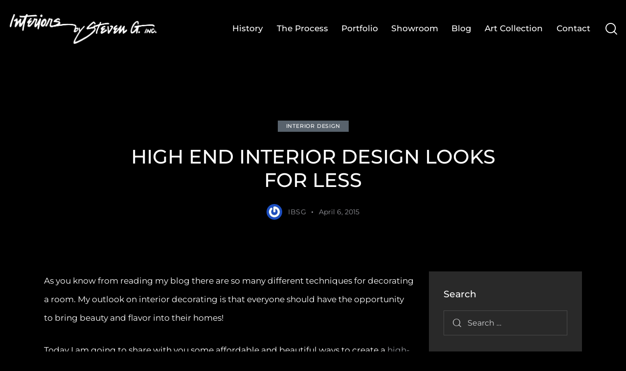

--- FILE ---
content_type: text/html; charset=UTF-8
request_url: https://www.interiorsbysteveng.com/high-end-interior-design-looks-for-less/
body_size: 55582
content:
<!DOCTYPE html>
<html dir="ltr" lang="en-US" prefix="og: https://ogp.me/ns#" class="no-js scheme_default">

<head>
				<meta charset="UTF-8">
					<meta name="viewport" content="width=device-width, initial-scale=1">
		<meta name="format-detection" content="telephone=no">
		<link rel="profile" href="//gmpg.org/xfn/11">
			<style>img:is([sizes="auto" i], [sizes^="auto," i]) { contain-intrinsic-size: 3000px 1500px }</style>
	
		<!-- All in One SEO 4.9.2 - aioseo.com -->
	<meta name="description" content="As you know from reading my blog there are so many different techniques for decorating a room. My outlook on interior decorating is that everyone should have the opportunity to bring beauty and flavor into their homes! Today I am going to share with you some affordable and beautiful ways to create a high-end interior" />
	<meta name="robots" content="max-image-preview:large" />
	<meta name="author" content="IBSG"/>
	<link rel="canonical" href="https://www.interiorsbysteveng.com/high-end-interior-design-looks-for-less/" />
	<meta name="generator" content="All in One SEO (AIOSEO) 4.9.2" />
		<meta property="og:locale" content="en_US" />
		<meta property="og:site_name" content="Interiors by Steven G. Inc. - A MIAMI INTERIOR DESIGN FIRM THAT EMBODIES LUXURY AROUND THE WORLD." />
		<meta property="og:type" content="article" />
		<meta property="og:title" content="HIGH END INTERIOR DESIGN LOOKS FOR LESS - Interiors by Steven G. Inc." />
		<meta property="og:description" content="As you know from reading my blog there are so many different techniques for decorating a room. My outlook on interior decorating is that everyone should have the opportunity to bring beauty and flavor into their homes! Today I am going to share with you some affordable and beautiful ways to create a high-end interior" />
		<meta property="og:url" content="https://www.interiorsbysteveng.com/high-end-interior-design-looks-for-less/" />
		<meta property="og:image" content="https://www.interiorsbysteveng.com/wp-content/uploads/2024/06/IBSG-Logo.png" />
		<meta property="og:image:secure_url" content="https://www.interiorsbysteveng.com/wp-content/uploads/2024/06/IBSG-Logo.png" />
		<meta property="article:published_time" content="2015-04-06T02:25:21+00:00" />
		<meta property="article:modified_time" content="2025-01-06T18:59:22+00:00" />
		<meta name="twitter:card" content="summary_large_image" />
		<meta name="twitter:title" content="HIGH END INTERIOR DESIGN LOOKS FOR LESS - Interiors by Steven G. Inc." />
		<meta name="twitter:description" content="As you know from reading my blog there are so many different techniques for decorating a room. My outlook on interior decorating is that everyone should have the opportunity to bring beauty and flavor into their homes! Today I am going to share with you some affordable and beautiful ways to create a high-end interior" />
		<meta name="twitter:image" content="https://www.interiorsbysteveng.com/wp-content/uploads/2024/06/IBSG-Logo.png" />
		<script type="application/ld+json" class="aioseo-schema">
			{"@context":"https:\/\/schema.org","@graph":[{"@type":"BlogPosting","@id":"https:\/\/www.interiorsbysteveng.com\/high-end-interior-design-looks-for-less\/#blogposting","name":"HIGH END INTERIOR DESIGN LOOKS FOR LESS - Interiors by Steven G. Inc.","headline":"HIGH END INTERIOR DESIGN LOOKS FOR LESS","author":{"@id":"https:\/\/www.interiorsbysteveng.com\/author\/nic\/#author"},"publisher":{"@id":"https:\/\/www.interiorsbysteveng.com\/#organization"},"image":{"@type":"ImageObject","url":"https:\/\/www.interiorsbysteveng.com\/wp-content\/uploads\/2024\/06\/IBSG-Logo.png","@id":"https:\/\/www.interiorsbysteveng.com\/#articleImage","width":1239,"height":254},"datePublished":"2015-04-06T02:25:21-04:00","dateModified":"2025-01-06T13:59:22-05:00","inLanguage":"en-US","mainEntityOfPage":{"@id":"https:\/\/www.interiorsbysteveng.com\/high-end-interior-design-looks-for-less\/#webpage"},"isPartOf":{"@id":"https:\/\/www.interiorsbysteveng.com\/high-end-interior-design-looks-for-less\/#webpage"},"articleSection":"Interior Design"},{"@type":"BreadcrumbList","@id":"https:\/\/www.interiorsbysteveng.com\/high-end-interior-design-looks-for-less\/#breadcrumblist","itemListElement":[{"@type":"ListItem","@id":"https:\/\/www.interiorsbysteveng.com#listItem","position":1,"name":"Home","item":"https:\/\/www.interiorsbysteveng.com","nextItem":{"@type":"ListItem","@id":"https:\/\/www.interiorsbysteveng.com\/category\/interior-design\/#listItem","name":"Interior Design"}},{"@type":"ListItem","@id":"https:\/\/www.interiorsbysteveng.com\/category\/interior-design\/#listItem","position":2,"name":"Interior Design","item":"https:\/\/www.interiorsbysteveng.com\/category\/interior-design\/","nextItem":{"@type":"ListItem","@id":"https:\/\/www.interiorsbysteveng.com\/high-end-interior-design-looks-for-less\/#listItem","name":"HIGH END INTERIOR DESIGN LOOKS FOR LESS"},"previousItem":{"@type":"ListItem","@id":"https:\/\/www.interiorsbysteveng.com#listItem","name":"Home"}},{"@type":"ListItem","@id":"https:\/\/www.interiorsbysteveng.com\/high-end-interior-design-looks-for-less\/#listItem","position":3,"name":"HIGH END INTERIOR DESIGN LOOKS FOR LESS","previousItem":{"@type":"ListItem","@id":"https:\/\/www.interiorsbysteveng.com\/category\/interior-design\/#listItem","name":"Interior Design"}}]},{"@type":"Organization","@id":"https:\/\/www.interiorsbysteveng.com\/#organization","name":"Interiors by Steven G","description":"A MIAMI INTERIOR DESIGN FIRM THAT EMBODIES LUXURY AROUND THE WORLD.","url":"https:\/\/www.interiorsbysteveng.com\/","logo":{"@type":"ImageObject","url":"https:\/\/www.interiorsbysteveng.com\/wp-content\/uploads\/2024\/06\/IBSG-Logo.png","@id":"https:\/\/www.interiorsbysteveng.com\/high-end-interior-design-looks-for-less\/#organizationLogo","width":1239,"height":254},"image":{"@id":"https:\/\/www.interiorsbysteveng.com\/high-end-interior-design-looks-for-less\/#organizationLogo"}},{"@type":"Person","@id":"https:\/\/www.interiorsbysteveng.com\/author\/nic\/#author","url":"https:\/\/www.interiorsbysteveng.com\/author\/nic\/","name":"IBSG","image":{"@type":"ImageObject","@id":"https:\/\/www.interiorsbysteveng.com\/high-end-interior-design-looks-for-less\/#authorImage","url":"https:\/\/secure.gravatar.com\/avatar\/1a7e597e468c45d2bfeaf02042d7fb5ffa1932283c3d343e5985982453f71d8c?s=96&r=g","width":96,"height":96,"caption":"IBSG"}},{"@type":"WebPage","@id":"https:\/\/www.interiorsbysteveng.com\/high-end-interior-design-looks-for-less\/#webpage","url":"https:\/\/www.interiorsbysteveng.com\/high-end-interior-design-looks-for-less\/","name":"HIGH END INTERIOR DESIGN LOOKS FOR LESS - Interiors by Steven G. Inc.","description":"As you know from reading my blog there are so many different techniques for decorating a room. My outlook on interior decorating is that everyone should have the opportunity to bring beauty and flavor into their homes! Today I am going to share with you some affordable and beautiful ways to create a high-end interior","inLanguage":"en-US","isPartOf":{"@id":"https:\/\/www.interiorsbysteveng.com\/#website"},"breadcrumb":{"@id":"https:\/\/www.interiorsbysteveng.com\/high-end-interior-design-looks-for-less\/#breadcrumblist"},"author":{"@id":"https:\/\/www.interiorsbysteveng.com\/author\/nic\/#author"},"creator":{"@id":"https:\/\/www.interiorsbysteveng.com\/author\/nic\/#author"},"datePublished":"2015-04-06T02:25:21-04:00","dateModified":"2025-01-06T13:59:22-05:00"},{"@type":"WebSite","@id":"https:\/\/www.interiorsbysteveng.com\/#website","url":"https:\/\/www.interiorsbysteveng.com\/","name":"Interiors by Steven G","description":"A MIAMI INTERIOR DESIGN FIRM THAT EMBODIES LUXURY AROUND THE WORLD.","inLanguage":"en-US","publisher":{"@id":"https:\/\/www.interiorsbysteveng.com\/#organization"}}]}
		</script>
		<!-- All in One SEO -->


<!-- Google Tag Manager for WordPress by gtm4wp.com -->
<script data-cfasync="false" data-pagespeed-no-defer>
	var gtm4wp_datalayer_name = "dataLayer";
	var dataLayer = dataLayer || [];
</script>
<!-- End Google Tag Manager for WordPress by gtm4wp.com -->
	<!-- This site is optimized with the Yoast SEO plugin v26.7 - https://yoast.com/wordpress/plugins/seo/ -->
	<title>HIGH END INTERIOR DESIGN LOOKS FOR LESS - Interiors by Steven G. Inc.</title>
	<meta name="description" content="Everyone should get to bring beauty into their homes. Today I’m sharing affordable high-end interior design tips to get the look of luxury design for less." />
	<link rel="canonical" href="https://www.interiorsbysteveng.com/high-end-interior-design-looks-for-less/" />
	<meta property="og:locale" content="en_US" />
	<meta property="og:type" content="article" />
	<meta property="og:title" content="High End Interior Design Looks for Less" />
	<meta property="og:description" content="Everyone should get to bring beauty into their homes. Today I’m sharing affordable high-end interior design tips to get the look of luxury design for less." />
	<meta property="og:url" content="https://www.interiorsbysteveng.com/high-end-interior-design-looks-for-less/" />
	<meta property="og:site_name" content="Interiors by Steven G. Inc." />
	<meta property="article:publisher" content="https://www.facebook.com/interiorsbysteveng/" />
	<meta property="article:published_time" content="2015-04-06T02:25:21+00:00" />
	<meta property="article:modified_time" content="2025-01-06T18:59:22+00:00" />
	<meta name="author" content="IBSG" />
	<meta name="twitter:card" content="summary_large_image" />
	<meta name="twitter:creator" content="@IntbyStevenG" />
	<meta name="twitter:site" content="@IntbyStevenG" />
	<meta name="twitter:label1" content="Written by" />
	<meta name="twitter:data1" content="IBSG" />
	<meta name="twitter:label2" content="Est. reading time" />
	<meta name="twitter:data2" content="2 minutes" />
	<script type="application/ld+json" class="yoast-schema-graph">{"@context":"https://schema.org","@graph":[{"@type":"Article","@id":"https://www.interiorsbysteveng.com/high-end-interior-design-looks-for-less/#article","isPartOf":{"@id":"https://www.interiorsbysteveng.com/high-end-interior-design-looks-for-less/"},"author":{"name":"IBSG","@id":"https://www.interiorsbysteveng.com/#/schema/person/f3d7cf76d0ad00b3211f14a8b9e3bb36"},"headline":"HIGH END INTERIOR DESIGN LOOKS FOR LESS","datePublished":"2015-04-06T02:25:21+00:00","dateModified":"2025-01-06T18:59:22+00:00","mainEntityOfPage":{"@id":"https://www.interiorsbysteveng.com/high-end-interior-design-looks-for-less/"},"wordCount":262,"commentCount":0,"publisher":{"@id":"https://www.interiorsbysteveng.com/#organization"},"articleSection":["Interior Design"],"inLanguage":"en-US","potentialAction":[{"@type":"CommentAction","name":"Comment","target":["https://www.interiorsbysteveng.com/high-end-interior-design-looks-for-less/#respond"]}]},{"@type":"WebPage","@id":"https://www.interiorsbysteveng.com/high-end-interior-design-looks-for-less/","url":"https://www.interiorsbysteveng.com/high-end-interior-design-looks-for-less/","name":"High End Interior Design Looks for Less","isPartOf":{"@id":"https://www.interiorsbysteveng.com/#website"},"datePublished":"2015-04-06T02:25:21+00:00","dateModified":"2025-01-06T18:59:22+00:00","description":"Everyone should get to bring beauty into their homes. Today I’m sharing affordable high-end interior design tips to get the look of luxury design for less.","breadcrumb":{"@id":"https://www.interiorsbysteveng.com/high-end-interior-design-looks-for-less/#breadcrumb"},"inLanguage":"en-US","potentialAction":[{"@type":"ReadAction","target":["https://www.interiorsbysteveng.com/high-end-interior-design-looks-for-less/"]}]},{"@type":"BreadcrumbList","@id":"https://www.interiorsbysteveng.com/high-end-interior-design-looks-for-less/#breadcrumb","itemListElement":[{"@type":"ListItem","position":1,"name":"Home","item":"https://www.interiorsbysteveng.com/"},{"@type":"ListItem","position":2,"name":"Blog – List","item":"https://www.interiorsbysteveng.com/blog-list/"},{"@type":"ListItem","position":3,"name":"HIGH END INTERIOR DESIGN LOOKS FOR LESS"}]},{"@type":"WebSite","@id":"https://www.interiorsbysteveng.com/#website","url":"https://www.interiorsbysteveng.com/","name":"Interiors by Steven G","description":"A MIAMI INTERIOR DESIGN FIRM THAT EMBODIES LUXURY AROUND THE WORLD.","publisher":{"@id":"https://www.interiorsbysteveng.com/#organization"},"potentialAction":[{"@type":"SearchAction","target":{"@type":"EntryPoint","urlTemplate":"https://www.interiorsbysteveng.com/?s={search_term_string}"},"query-input":{"@type":"PropertyValueSpecification","valueRequired":true,"valueName":"search_term_string"}}],"inLanguage":"en-US"},{"@type":"Organization","@id":"https://www.interiorsbysteveng.com/#organization","name":"Interiors By Steven G","url":"https://www.interiorsbysteveng.com/","logo":{"@type":"ImageObject","inLanguage":"en-US","@id":"https://www.interiorsbysteveng.com/#/schema/logo/image/","url":"https://www.interiorsbysteveng.com/wp-content/uploads/2018/12/image.png","contentUrl":"https://www.interiorsbysteveng.com/wp-content/uploads/2018/12/image.png","width":347,"height":347,"caption":"Interiors By Steven G"},"image":{"@id":"https://www.interiorsbysteveng.com/#/schema/logo/image/"},"sameAs":["https://www.facebook.com/interiorsbysteveng/","https://x.com/IntbyStevenG","https://www.instagram.com/interiorsbysteveng","https://www.linkedin.com/company/interiorsbysteveng","https://www.pinterest.com/ibsg/"]},{"@type":"Person","@id":"https://www.interiorsbysteveng.com/#/schema/person/f3d7cf76d0ad00b3211f14a8b9e3bb36","name":"IBSG","image":{"@type":"ImageObject","inLanguage":"en-US","@id":"https://www.interiorsbysteveng.com/#/schema/person/image/","url":"https://secure.gravatar.com/avatar/1a7e597e468c45d2bfeaf02042d7fb5ffa1932283c3d343e5985982453f71d8c?s=96&r=g","contentUrl":"https://secure.gravatar.com/avatar/1a7e597e468c45d2bfeaf02042d7fb5ffa1932283c3d343e5985982453f71d8c?s=96&r=g","caption":"IBSG"},"sameAs":["https://www.solarustech.com"],"url":"https://www.interiorsbysteveng.com/author/nic/"}]}</script>
	<!-- / Yoast SEO plugin. -->


<link rel='dns-prefetch' href='//fonts.googleapis.com' />
<link rel="alternate" type="application/rss+xml" title="Interiors by Steven G. Inc. &raquo; Feed" href="https://www.interiorsbysteveng.com/feed/" />
<link rel="alternate" type="application/rss+xml" title="Interiors by Steven G. Inc. &raquo; Comments Feed" href="https://www.interiorsbysteveng.com/comments/feed/" />
			<meta property="og:type" content="article" />
			<meta property="og:url" content="https://www.interiorsbysteveng.com/high-end-interior-design-looks-for-less/" />
			<meta property="og:title" content="HIGH END INTERIOR DESIGN LOOKS FOR LESS" />
			<meta property="og:description" content="As you know from reading my blog there are so many different techniques for decorating a room. My outlook on interior decorating is that everyone should have the opportunity to bring beauty and flavor into their homes!

Today I am going to share with you some affordable and beautiful ways to create a high-end interior" />  
					<!-- This site uses the Google Analytics by MonsterInsights plugin v9.11.1 - Using Analytics tracking - https://www.monsterinsights.com/ -->
							<script src="//www.googletagmanager.com/gtag/js?id=G-ESM2X1TR9X"  data-cfasync="false" data-wpfc-render="false" type="text/javascript" async></script>
			<script data-cfasync="false" data-wpfc-render="false" type="text/javascript">
				var mi_version = '9.11.1';
				var mi_track_user = true;
				var mi_no_track_reason = '';
								var MonsterInsightsDefaultLocations = {"page_location":"https:\/\/www.interiorsbysteveng.com\/high-end-interior-design-looks-for-less\/"};
								MonsterInsightsDefaultLocations.page_location = window.location.href;
								if ( typeof MonsterInsightsPrivacyGuardFilter === 'function' ) {
					var MonsterInsightsLocations = (typeof MonsterInsightsExcludeQuery === 'object') ? MonsterInsightsPrivacyGuardFilter( MonsterInsightsExcludeQuery ) : MonsterInsightsPrivacyGuardFilter( MonsterInsightsDefaultLocations );
				} else {
					var MonsterInsightsLocations = (typeof MonsterInsightsExcludeQuery === 'object') ? MonsterInsightsExcludeQuery : MonsterInsightsDefaultLocations;
				}

								var disableStrs = [
										'ga-disable-G-ESM2X1TR9X',
									];

				/* Function to detect opted out users */
				function __gtagTrackerIsOptedOut() {
					for (var index = 0; index < disableStrs.length; index++) {
						if (document.cookie.indexOf(disableStrs[index] + '=true') > -1) {
							return true;
						}
					}

					return false;
				}

				/* Disable tracking if the opt-out cookie exists. */
				if (__gtagTrackerIsOptedOut()) {
					for (var index = 0; index < disableStrs.length; index++) {
						window[disableStrs[index]] = true;
					}
				}

				/* Opt-out function */
				function __gtagTrackerOptout() {
					for (var index = 0; index < disableStrs.length; index++) {
						document.cookie = disableStrs[index] + '=true; expires=Thu, 31 Dec 2099 23:59:59 UTC; path=/';
						window[disableStrs[index]] = true;
					}
				}

				if ('undefined' === typeof gaOptout) {
					function gaOptout() {
						__gtagTrackerOptout();
					}
				}
								window.dataLayer = window.dataLayer || [];

				window.MonsterInsightsDualTracker = {
					helpers: {},
					trackers: {},
				};
				if (mi_track_user) {
					function __gtagDataLayer() {
						dataLayer.push(arguments);
					}

					function __gtagTracker(type, name, parameters) {
						if (!parameters) {
							parameters = {};
						}

						if (parameters.send_to) {
							__gtagDataLayer.apply(null, arguments);
							return;
						}

						if (type === 'event') {
														parameters.send_to = monsterinsights_frontend.v4_id;
							var hookName = name;
							if (typeof parameters['event_category'] !== 'undefined') {
								hookName = parameters['event_category'] + ':' + name;
							}

							if (typeof MonsterInsightsDualTracker.trackers[hookName] !== 'undefined') {
								MonsterInsightsDualTracker.trackers[hookName](parameters);
							} else {
								__gtagDataLayer('event', name, parameters);
							}
							
						} else {
							__gtagDataLayer.apply(null, arguments);
						}
					}

					__gtagTracker('js', new Date());
					__gtagTracker('set', {
						'developer_id.dZGIzZG': true,
											});
					if ( MonsterInsightsLocations.page_location ) {
						__gtagTracker('set', MonsterInsightsLocations);
					}
										__gtagTracker('config', 'G-ESM2X1TR9X', {"forceSSL":"true","link_attribution":"true"} );
										window.gtag = __gtagTracker;										(function () {
						/* https://developers.google.com/analytics/devguides/collection/analyticsjs/ */
						/* ga and __gaTracker compatibility shim. */
						var noopfn = function () {
							return null;
						};
						var newtracker = function () {
							return new Tracker();
						};
						var Tracker = function () {
							return null;
						};
						var p = Tracker.prototype;
						p.get = noopfn;
						p.set = noopfn;
						p.send = function () {
							var args = Array.prototype.slice.call(arguments);
							args.unshift('send');
							__gaTracker.apply(null, args);
						};
						var __gaTracker = function () {
							var len = arguments.length;
							if (len === 0) {
								return;
							}
							var f = arguments[len - 1];
							if (typeof f !== 'object' || f === null || typeof f.hitCallback !== 'function') {
								if ('send' === arguments[0]) {
									var hitConverted, hitObject = false, action;
									if ('event' === arguments[1]) {
										if ('undefined' !== typeof arguments[3]) {
											hitObject = {
												'eventAction': arguments[3],
												'eventCategory': arguments[2],
												'eventLabel': arguments[4],
												'value': arguments[5] ? arguments[5] : 1,
											}
										}
									}
									if ('pageview' === arguments[1]) {
										if ('undefined' !== typeof arguments[2]) {
											hitObject = {
												'eventAction': 'page_view',
												'page_path': arguments[2],
											}
										}
									}
									if (typeof arguments[2] === 'object') {
										hitObject = arguments[2];
									}
									if (typeof arguments[5] === 'object') {
										Object.assign(hitObject, arguments[5]);
									}
									if ('undefined' !== typeof arguments[1].hitType) {
										hitObject = arguments[1];
										if ('pageview' === hitObject.hitType) {
											hitObject.eventAction = 'page_view';
										}
									}
									if (hitObject) {
										action = 'timing' === arguments[1].hitType ? 'timing_complete' : hitObject.eventAction;
										hitConverted = mapArgs(hitObject);
										__gtagTracker('event', action, hitConverted);
									}
								}
								return;
							}

							function mapArgs(args) {
								var arg, hit = {};
								var gaMap = {
									'eventCategory': 'event_category',
									'eventAction': 'event_action',
									'eventLabel': 'event_label',
									'eventValue': 'event_value',
									'nonInteraction': 'non_interaction',
									'timingCategory': 'event_category',
									'timingVar': 'name',
									'timingValue': 'value',
									'timingLabel': 'event_label',
									'page': 'page_path',
									'location': 'page_location',
									'title': 'page_title',
									'referrer' : 'page_referrer',
								};
								for (arg in args) {
																		if (!(!args.hasOwnProperty(arg) || !gaMap.hasOwnProperty(arg))) {
										hit[gaMap[arg]] = args[arg];
									} else {
										hit[arg] = args[arg];
									}
								}
								return hit;
							}

							try {
								f.hitCallback();
							} catch (ex) {
							}
						};
						__gaTracker.create = newtracker;
						__gaTracker.getByName = newtracker;
						__gaTracker.getAll = function () {
							return [];
						};
						__gaTracker.remove = noopfn;
						__gaTracker.loaded = true;
						window['__gaTracker'] = __gaTracker;
					})();
									} else {
										console.log("");
					(function () {
						function __gtagTracker() {
							return null;
						}

						window['__gtagTracker'] = __gtagTracker;
						window['gtag'] = __gtagTracker;
					})();
									}
			</script>
							<!-- / Google Analytics by MonsterInsights -->
		<script type="text/javascript">
/* <![CDATA[ */
window._wpemojiSettings = {"baseUrl":"https:\/\/s.w.org\/images\/core\/emoji\/16.0.1\/72x72\/","ext":".png","svgUrl":"https:\/\/s.w.org\/images\/core\/emoji\/16.0.1\/svg\/","svgExt":".svg","source":{"concatemoji":"https:\/\/www.interiorsbysteveng.com\/wp-includes\/js\/wp-emoji-release.min.js?ver=6.8.3"}};
/*! This file is auto-generated */
!function(s,n){var o,i,e;function c(e){try{var t={supportTests:e,timestamp:(new Date).valueOf()};sessionStorage.setItem(o,JSON.stringify(t))}catch(e){}}function p(e,t,n){e.clearRect(0,0,e.canvas.width,e.canvas.height),e.fillText(t,0,0);var t=new Uint32Array(e.getImageData(0,0,e.canvas.width,e.canvas.height).data),a=(e.clearRect(0,0,e.canvas.width,e.canvas.height),e.fillText(n,0,0),new Uint32Array(e.getImageData(0,0,e.canvas.width,e.canvas.height).data));return t.every(function(e,t){return e===a[t]})}function u(e,t){e.clearRect(0,0,e.canvas.width,e.canvas.height),e.fillText(t,0,0);for(var n=e.getImageData(16,16,1,1),a=0;a<n.data.length;a++)if(0!==n.data[a])return!1;return!0}function f(e,t,n,a){switch(t){case"flag":return n(e,"\ud83c\udff3\ufe0f\u200d\u26a7\ufe0f","\ud83c\udff3\ufe0f\u200b\u26a7\ufe0f")?!1:!n(e,"\ud83c\udde8\ud83c\uddf6","\ud83c\udde8\u200b\ud83c\uddf6")&&!n(e,"\ud83c\udff4\udb40\udc67\udb40\udc62\udb40\udc65\udb40\udc6e\udb40\udc67\udb40\udc7f","\ud83c\udff4\u200b\udb40\udc67\u200b\udb40\udc62\u200b\udb40\udc65\u200b\udb40\udc6e\u200b\udb40\udc67\u200b\udb40\udc7f");case"emoji":return!a(e,"\ud83e\udedf")}return!1}function g(e,t,n,a){var r="undefined"!=typeof WorkerGlobalScope&&self instanceof WorkerGlobalScope?new OffscreenCanvas(300,150):s.createElement("canvas"),o=r.getContext("2d",{willReadFrequently:!0}),i=(o.textBaseline="top",o.font="600 32px Arial",{});return e.forEach(function(e){i[e]=t(o,e,n,a)}),i}function t(e){var t=s.createElement("script");t.src=e,t.defer=!0,s.head.appendChild(t)}"undefined"!=typeof Promise&&(o="wpEmojiSettingsSupports",i=["flag","emoji"],n.supports={everything:!0,everythingExceptFlag:!0},e=new Promise(function(e){s.addEventListener("DOMContentLoaded",e,{once:!0})}),new Promise(function(t){var n=function(){try{var e=JSON.parse(sessionStorage.getItem(o));if("object"==typeof e&&"number"==typeof e.timestamp&&(new Date).valueOf()<e.timestamp+604800&&"object"==typeof e.supportTests)return e.supportTests}catch(e){}return null}();if(!n){if("undefined"!=typeof Worker&&"undefined"!=typeof OffscreenCanvas&&"undefined"!=typeof URL&&URL.createObjectURL&&"undefined"!=typeof Blob)try{var e="postMessage("+g.toString()+"("+[JSON.stringify(i),f.toString(),p.toString(),u.toString()].join(",")+"));",a=new Blob([e],{type:"text/javascript"}),r=new Worker(URL.createObjectURL(a),{name:"wpTestEmojiSupports"});return void(r.onmessage=function(e){c(n=e.data),r.terminate(),t(n)})}catch(e){}c(n=g(i,f,p,u))}t(n)}).then(function(e){for(var t in e)n.supports[t]=e[t],n.supports.everything=n.supports.everything&&n.supports[t],"flag"!==t&&(n.supports.everythingExceptFlag=n.supports.everythingExceptFlag&&n.supports[t]);n.supports.everythingExceptFlag=n.supports.everythingExceptFlag&&!n.supports.flag,n.DOMReady=!1,n.readyCallback=function(){n.DOMReady=!0}}).then(function(){return e}).then(function(){var e;n.supports.everything||(n.readyCallback(),(e=n.source||{}).concatemoji?t(e.concatemoji):e.wpemoji&&e.twemoji&&(t(e.twemoji),t(e.wpemoji)))}))}((window,document),window._wpemojiSettings);
/* ]]> */
</script>
<link property="stylesheet" rel='stylesheet' id='trx_addons-icons-css' href='https://www.interiorsbysteveng.com/wp-content/plugins/trx_addons/css/font-icons/css/trx_addons_icons.css' type='text/css' media='all' />
<link property="stylesheet" rel='stylesheet' id='qw_extensions-icons-css' href='https://www.interiorsbysteveng.com/wp-content/plugins/trx_addons/addons/qw-extension/css/font-icons/css/qw_extension_icons.css' type='text/css' media='all' />
<link property="stylesheet" rel='stylesheet' id='convex-font-google_fonts-css' href='https://fonts.googleapis.com/css2?family=Montserrat:ital,wght@0,400;0,500;0,700;1,400;1,500;1,700&#038;subset=latin,latin-ext&#038;display=swap' type='text/css' media='all' />
<link property="stylesheet" rel='stylesheet' id='convex-fontello-css' href='https://www.interiorsbysteveng.com/wp-content/themes/convex/skins/default/css/font-icons/css/fontello.css' type='text/css' media='all' />
<link property="stylesheet" rel='stylesheet' id='sbi_styles-css' href='https://www.interiorsbysteveng.com/wp-content/plugins/instagram-feed/css/sbi-styles.min.css?ver=6.10.0' type='text/css' media='all' />
<style id='wp-emoji-styles-inline-css' type='text/css'>

	img.wp-smiley, img.emoji {
		display: inline !important;
		border: none !important;
		box-shadow: none !important;
		height: 1em !important;
		width: 1em !important;
		margin: 0 0.07em !important;
		vertical-align: -0.1em !important;
		background: none !important;
		padding: 0 !important;
	}
</style>
<link property="stylesheet" rel='stylesheet' id='wp-block-library-css' href='https://www.interiorsbysteveng.com/wp-includes/css/dist/block-library/style.min.css?ver=6.8.3' type='text/css' media='all' />
<style id='classic-theme-styles-inline-css' type='text/css'>
/*! This file is auto-generated */
.wp-block-button__link{color:#fff;background-color:#32373c;border-radius:9999px;box-shadow:none;text-decoration:none;padding:calc(.667em + 2px) calc(1.333em + 2px);font-size:1.125em}.wp-block-file__button{background:#32373c;color:#fff;text-decoration:none}
</style>
<link property="stylesheet" rel='stylesheet' id='aioseo/css/src/vue/standalone/blocks/table-of-contents/global.scss-css' href='https://www.interiorsbysteveng.com/wp-content/plugins/all-in-one-seo-pack/dist/Lite/assets/css/table-of-contents/global.e90f6d47.css?ver=4.9.2' type='text/css' media='all' />
<link property="stylesheet" rel='stylesheet' id='wp-components-css' href='https://www.interiorsbysteveng.com/wp-includes/css/dist/components/style.min.css?ver=6.8.3' type='text/css' media='all' />
<link property="stylesheet" rel='stylesheet' id='wp-preferences-css' href='https://www.interiorsbysteveng.com/wp-includes/css/dist/preferences/style.min.css?ver=6.8.3' type='text/css' media='all' />
<link property="stylesheet" rel='stylesheet' id='wp-block-editor-css' href='https://www.interiorsbysteveng.com/wp-includes/css/dist/block-editor/style.min.css?ver=6.8.3' type='text/css' media='all' />
<link property="stylesheet" rel='stylesheet' id='popup-maker-block-library-style-css' href='https://www.interiorsbysteveng.com/wp-content/plugins/popup-maker/dist/packages/block-library-style.css?ver=dbea705cfafe089d65f1' type='text/css' media='all' />
<style id='global-styles-inline-css' type='text/css'>
:root{--wp--preset--aspect-ratio--square: 1;--wp--preset--aspect-ratio--4-3: 4/3;--wp--preset--aspect-ratio--3-4: 3/4;--wp--preset--aspect-ratio--3-2: 3/2;--wp--preset--aspect-ratio--2-3: 2/3;--wp--preset--aspect-ratio--16-9: 16/9;--wp--preset--aspect-ratio--9-16: 9/16;--wp--preset--color--black: #000000;--wp--preset--color--cyan-bluish-gray: #abb8c3;--wp--preset--color--white: #ffffff;--wp--preset--color--pale-pink: #f78da7;--wp--preset--color--vivid-red: #cf2e2e;--wp--preset--color--luminous-vivid-orange: #ff6900;--wp--preset--color--luminous-vivid-amber: #fcb900;--wp--preset--color--light-green-cyan: #7bdcb5;--wp--preset--color--vivid-green-cyan: #00d084;--wp--preset--color--pale-cyan-blue: #8ed1fc;--wp--preset--color--vivid-cyan-blue: #0693e3;--wp--preset--color--vivid-purple: #9b51e0;--wp--preset--color--bg-color: #000000;--wp--preset--color--bd-color: #E1E3E3;--wp--preset--color--text-dark: #0A0A0A;--wp--preset--color--text-light: #94959B;--wp--preset--color--text-link: #3D7C98;--wp--preset--color--text-hover: #30657D;--wp--preset--color--text-link-2: #58626C;--wp--preset--color--text-hover-2: #47515B;--wp--preset--color--text-link-3: #ECC1A1;--wp--preset--color--text-hover-3: #D4AE91;--wp--preset--gradient--vivid-cyan-blue-to-vivid-purple: linear-gradient(135deg,rgba(6,147,227,1) 0%,rgb(155,81,224) 100%);--wp--preset--gradient--light-green-cyan-to-vivid-green-cyan: linear-gradient(135deg,rgb(122,220,180) 0%,rgb(0,208,130) 100%);--wp--preset--gradient--luminous-vivid-amber-to-luminous-vivid-orange: linear-gradient(135deg,rgba(252,185,0,1) 0%,rgba(255,105,0,1) 100%);--wp--preset--gradient--luminous-vivid-orange-to-vivid-red: linear-gradient(135deg,rgba(255,105,0,1) 0%,rgb(207,46,46) 100%);--wp--preset--gradient--very-light-gray-to-cyan-bluish-gray: linear-gradient(135deg,rgb(238,238,238) 0%,rgb(169,184,195) 100%);--wp--preset--gradient--cool-to-warm-spectrum: linear-gradient(135deg,rgb(74,234,220) 0%,rgb(151,120,209) 20%,rgb(207,42,186) 40%,rgb(238,44,130) 60%,rgb(251,105,98) 80%,rgb(254,248,76) 100%);--wp--preset--gradient--blush-light-purple: linear-gradient(135deg,rgb(255,206,236) 0%,rgb(152,150,240) 100%);--wp--preset--gradient--blush-bordeaux: linear-gradient(135deg,rgb(254,205,165) 0%,rgb(254,45,45) 50%,rgb(107,0,62) 100%);--wp--preset--gradient--luminous-dusk: linear-gradient(135deg,rgb(255,203,112) 0%,rgb(199,81,192) 50%,rgb(65,88,208) 100%);--wp--preset--gradient--pale-ocean: linear-gradient(135deg,rgb(255,245,203) 0%,rgb(182,227,212) 50%,rgb(51,167,181) 100%);--wp--preset--gradient--electric-grass: linear-gradient(135deg,rgb(202,248,128) 0%,rgb(113,206,126) 100%);--wp--preset--gradient--midnight: linear-gradient(135deg,rgb(2,3,129) 0%,rgb(40,116,252) 100%);--wp--preset--font-size--small: 13px;--wp--preset--font-size--medium: 20px;--wp--preset--font-size--large: 36px;--wp--preset--font-size--x-large: 42px;--wp--preset--spacing--20: 0.44rem;--wp--preset--spacing--30: 0.67rem;--wp--preset--spacing--40: 1rem;--wp--preset--spacing--50: 1.5rem;--wp--preset--spacing--60: 2.25rem;--wp--preset--spacing--70: 3.38rem;--wp--preset--spacing--80: 5.06rem;--wp--preset--shadow--natural: 6px 6px 9px rgba(0, 0, 0, 0.2);--wp--preset--shadow--deep: 12px 12px 50px rgba(0, 0, 0, 0.4);--wp--preset--shadow--sharp: 6px 6px 0px rgba(0, 0, 0, 0.2);--wp--preset--shadow--outlined: 6px 6px 0px -3px rgba(255, 255, 255, 1), 6px 6px rgba(0, 0, 0, 1);--wp--preset--shadow--crisp: 6px 6px 0px rgba(0, 0, 0, 1);}:where(.is-layout-flex){gap: 0.5em;}:where(.is-layout-grid){gap: 0.5em;}body .is-layout-flex{display: flex;}.is-layout-flex{flex-wrap: wrap;align-items: center;}.is-layout-flex > :is(*, div){margin: 0;}body .is-layout-grid{display: grid;}.is-layout-grid > :is(*, div){margin: 0;}:where(.wp-block-columns.is-layout-flex){gap: 2em;}:where(.wp-block-columns.is-layout-grid){gap: 2em;}:where(.wp-block-post-template.is-layout-flex){gap: 1.25em;}:where(.wp-block-post-template.is-layout-grid){gap: 1.25em;}.has-black-color{color: var(--wp--preset--color--black) !important;}.has-cyan-bluish-gray-color{color: var(--wp--preset--color--cyan-bluish-gray) !important;}.has-white-color{color: var(--wp--preset--color--white) !important;}.has-pale-pink-color{color: var(--wp--preset--color--pale-pink) !important;}.has-vivid-red-color{color: var(--wp--preset--color--vivid-red) !important;}.has-luminous-vivid-orange-color{color: var(--wp--preset--color--luminous-vivid-orange) !important;}.has-luminous-vivid-amber-color{color: var(--wp--preset--color--luminous-vivid-amber) !important;}.has-light-green-cyan-color{color: var(--wp--preset--color--light-green-cyan) !important;}.has-vivid-green-cyan-color{color: var(--wp--preset--color--vivid-green-cyan) !important;}.has-pale-cyan-blue-color{color: var(--wp--preset--color--pale-cyan-blue) !important;}.has-vivid-cyan-blue-color{color: var(--wp--preset--color--vivid-cyan-blue) !important;}.has-vivid-purple-color{color: var(--wp--preset--color--vivid-purple) !important;}.has-black-background-color{background-color: var(--wp--preset--color--black) !important;}.has-cyan-bluish-gray-background-color{background-color: var(--wp--preset--color--cyan-bluish-gray) !important;}.has-white-background-color{background-color: var(--wp--preset--color--white) !important;}.has-pale-pink-background-color{background-color: var(--wp--preset--color--pale-pink) !important;}.has-vivid-red-background-color{background-color: var(--wp--preset--color--vivid-red) !important;}.has-luminous-vivid-orange-background-color{background-color: var(--wp--preset--color--luminous-vivid-orange) !important;}.has-luminous-vivid-amber-background-color{background-color: var(--wp--preset--color--luminous-vivid-amber) !important;}.has-light-green-cyan-background-color{background-color: var(--wp--preset--color--light-green-cyan) !important;}.has-vivid-green-cyan-background-color{background-color: var(--wp--preset--color--vivid-green-cyan) !important;}.has-pale-cyan-blue-background-color{background-color: var(--wp--preset--color--pale-cyan-blue) !important;}.has-vivid-cyan-blue-background-color{background-color: var(--wp--preset--color--vivid-cyan-blue) !important;}.has-vivid-purple-background-color{background-color: var(--wp--preset--color--vivid-purple) !important;}.has-black-border-color{border-color: var(--wp--preset--color--black) !important;}.has-cyan-bluish-gray-border-color{border-color: var(--wp--preset--color--cyan-bluish-gray) !important;}.has-white-border-color{border-color: var(--wp--preset--color--white) !important;}.has-pale-pink-border-color{border-color: var(--wp--preset--color--pale-pink) !important;}.has-vivid-red-border-color{border-color: var(--wp--preset--color--vivid-red) !important;}.has-luminous-vivid-orange-border-color{border-color: var(--wp--preset--color--luminous-vivid-orange) !important;}.has-luminous-vivid-amber-border-color{border-color: var(--wp--preset--color--luminous-vivid-amber) !important;}.has-light-green-cyan-border-color{border-color: var(--wp--preset--color--light-green-cyan) !important;}.has-vivid-green-cyan-border-color{border-color: var(--wp--preset--color--vivid-green-cyan) !important;}.has-pale-cyan-blue-border-color{border-color: var(--wp--preset--color--pale-cyan-blue) !important;}.has-vivid-cyan-blue-border-color{border-color: var(--wp--preset--color--vivid-cyan-blue) !important;}.has-vivid-purple-border-color{border-color: var(--wp--preset--color--vivid-purple) !important;}.has-vivid-cyan-blue-to-vivid-purple-gradient-background{background: var(--wp--preset--gradient--vivid-cyan-blue-to-vivid-purple) !important;}.has-light-green-cyan-to-vivid-green-cyan-gradient-background{background: var(--wp--preset--gradient--light-green-cyan-to-vivid-green-cyan) !important;}.has-luminous-vivid-amber-to-luminous-vivid-orange-gradient-background{background: var(--wp--preset--gradient--luminous-vivid-amber-to-luminous-vivid-orange) !important;}.has-luminous-vivid-orange-to-vivid-red-gradient-background{background: var(--wp--preset--gradient--luminous-vivid-orange-to-vivid-red) !important;}.has-very-light-gray-to-cyan-bluish-gray-gradient-background{background: var(--wp--preset--gradient--very-light-gray-to-cyan-bluish-gray) !important;}.has-cool-to-warm-spectrum-gradient-background{background: var(--wp--preset--gradient--cool-to-warm-spectrum) !important;}.has-blush-light-purple-gradient-background{background: var(--wp--preset--gradient--blush-light-purple) !important;}.has-blush-bordeaux-gradient-background{background: var(--wp--preset--gradient--blush-bordeaux) !important;}.has-luminous-dusk-gradient-background{background: var(--wp--preset--gradient--luminous-dusk) !important;}.has-pale-ocean-gradient-background{background: var(--wp--preset--gradient--pale-ocean) !important;}.has-electric-grass-gradient-background{background: var(--wp--preset--gradient--electric-grass) !important;}.has-midnight-gradient-background{background: var(--wp--preset--gradient--midnight) !important;}.has-small-font-size{font-size: var(--wp--preset--font-size--small) !important;}.has-medium-font-size{font-size: var(--wp--preset--font-size--medium) !important;}.has-large-font-size{font-size: var(--wp--preset--font-size--large) !important;}.has-x-large-font-size{font-size: var(--wp--preset--font-size--x-large) !important;}
:where(.wp-block-post-template.is-layout-flex){gap: 1.25em;}:where(.wp-block-post-template.is-layout-grid){gap: 1.25em;}
:where(.wp-block-columns.is-layout-flex){gap: 2em;}:where(.wp-block-columns.is-layout-grid){gap: 2em;}
:root :where(.wp-block-pullquote){font-size: 1.5em;line-height: 1.6;}
</style>
<link property="stylesheet" rel='stylesheet' id='dashicons-css' href='https://www.interiorsbysteveng.com/wp-includes/css/dashicons.min.css?ver=6.8.3' type='text/css' media='all' />
<link property="stylesheet" rel='stylesheet' id='admin-bar-css' href='https://www.interiorsbysteveng.com/wp-includes/css/admin-bar.min.css?ver=6.8.3' type='text/css' media='all' />
<style id='admin-bar-inline-css' type='text/css'>

    /* Hide CanvasJS credits for P404 charts specifically */
    #p404RedirectChart .canvasjs-chart-credit {
        display: none !important;
    }
    
    #p404RedirectChart canvas {
        border-radius: 6px;
    }

    .p404-redirect-adminbar-weekly-title {
        font-weight: bold;
        font-size: 14px;
        color: #fff;
        margin-bottom: 6px;
    }

    #wpadminbar #wp-admin-bar-p404_free_top_button .ab-icon:before {
        content: "\f103";
        color: #dc3545;
        top: 3px;
    }
    
    #wp-admin-bar-p404_free_top_button .ab-item {
        min-width: 80px !important;
        padding: 0px !important;
    }
    
    /* Ensure proper positioning and z-index for P404 dropdown */
    .p404-redirect-adminbar-dropdown-wrap { 
        min-width: 0; 
        padding: 0;
        position: static !important;
    }
    
    #wpadminbar #wp-admin-bar-p404_free_top_button_dropdown {
        position: static !important;
    }
    
    #wpadminbar #wp-admin-bar-p404_free_top_button_dropdown .ab-item {
        padding: 0 !important;
        margin: 0 !important;
    }
    
    .p404-redirect-dropdown-container {
        min-width: 340px;
        padding: 18px 18px 12px 18px;
        background: #23282d !important;
        color: #fff;
        border-radius: 12px;
        box-shadow: 0 8px 32px rgba(0,0,0,0.25);
        margin-top: 10px;
        position: relative !important;
        z-index: 999999 !important;
        display: block !important;
        border: 1px solid #444;
    }
    
    /* Ensure P404 dropdown appears on hover */
    #wpadminbar #wp-admin-bar-p404_free_top_button .p404-redirect-dropdown-container { 
        display: none !important;
    }
    
    #wpadminbar #wp-admin-bar-p404_free_top_button:hover .p404-redirect-dropdown-container { 
        display: block !important;
    }
    
    #wpadminbar #wp-admin-bar-p404_free_top_button:hover #wp-admin-bar-p404_free_top_button_dropdown .p404-redirect-dropdown-container {
        display: block !important;
    }
    
    .p404-redirect-card {
        background: #2c3338;
        border-radius: 8px;
        padding: 18px 18px 12px 18px;
        box-shadow: 0 2px 8px rgba(0,0,0,0.07);
        display: flex;
        flex-direction: column;
        align-items: flex-start;
        border: 1px solid #444;
    }
    
    .p404-redirect-btn {
        display: inline-block;
        background: #dc3545;
        color: #fff !important;
        font-weight: bold;
        padding: 5px 22px;
        border-radius: 8px;
        text-decoration: none;
        font-size: 17px;
        transition: background 0.2s, box-shadow 0.2s;
        margin-top: 8px;
        box-shadow: 0 2px 8px rgba(220,53,69,0.15);
        text-align: center;
        line-height: 1.6;
    }
    
    .p404-redirect-btn:hover {
        background: #c82333;
        color: #fff !important;
        box-shadow: 0 4px 16px rgba(220,53,69,0.25);
    }
    
    /* Prevent conflicts with other admin bar dropdowns */
    #wpadminbar .ab-top-menu > li:hover > .ab-item,
    #wpadminbar .ab-top-menu > li.hover > .ab-item {
        z-index: auto;
    }
    
    #wpadminbar #wp-admin-bar-p404_free_top_button:hover > .ab-item {
        z-index: 999998 !important;
    }
    
</style>
<link property="stylesheet" rel='stylesheet' id='gdprmagnificpopup-css' href='https://www.interiorsbysteveng.com/wp-content/plugins/be-gdpr/public/css/magnific-popup.css?ver=1.1.6' type='text/css' media='all' />
<link property="stylesheet" rel='stylesheet' id='be-gdpr-css' href='https://www.interiorsbysteveng.com/wp-content/plugins/be-gdpr/public/css/be-gdpr-public.css?ver=1.1.6' type='text/css' media='all' />
<link property="stylesheet" rel='stylesheet' id='magnific-popup-css' href='https://www.interiorsbysteveng.com/wp-content/plugins/trx_addons/js/magnific/magnific-popup.min.css' type='text/css' media='all' />
<link property="stylesheet" rel='stylesheet' id='qi-addons-for-elementor-grid-style-css' href='https://www.interiorsbysteveng.com/wp-content/plugins/qi-addons-for-elementor/assets/css/grid.min.css?ver=1.9.5' type='text/css' media='all' />
<link property="stylesheet" rel='stylesheet' id='qi-addons-for-elementor-helper-parts-style-css' href='https://www.interiorsbysteveng.com/wp-content/plugins/qi-addons-for-elementor/assets/css/helper-parts.min.css?ver=1.9.5' type='text/css' media='all' />
<link property="stylesheet" rel='stylesheet' id='qi-addons-for-elementor-style-css' href='https://www.interiorsbysteveng.com/wp-content/plugins/qi-addons-for-elementor/assets/css/main.min.css?ver=1.9.5' type='text/css' media='all' />
<link property="stylesheet" rel='stylesheet' id='elementor-icons-css' href='https://www.interiorsbysteveng.com/wp-content/plugins/elementor/assets/lib/eicons/css/elementor-icons.min.css?ver=5.45.0' type='text/css' media='all' />
<link property="stylesheet" rel='stylesheet' id='elementor-frontend-css' href='https://www.interiorsbysteveng.com/wp-content/uploads/elementor/css/custom-frontend.min.css?ver=1767789657' type='text/css' media='all' />
<style id='elementor-frontend-inline-css' type='text/css'>
.elementor-kit-7503{--e-global-color-primary:#6EC1E4;--e-global-color-secondary:#54595F;--e-global-color-text:#7A7A7A;--e-global-color-accent:#61CE70;--e-global-color-004889d:#CCCCCC;--e-global-color-d795974:#FFFFFF;--e-global-color-a8f864b:#D2CAC2;--e-global-color-3b91b90:#1A1A1A;--e-global-color-96dd33d:#E1E0DD;--e-global-typography-primary-font-family:"Montserrat";--e-global-typography-primary-font-weight:600;--e-global-typography-secondary-font-family:"Montserrat";--e-global-typography-secondary-font-weight:400;--e-global-typography-text-font-family:"Montserrat";--e-global-typography-text-font-weight:400;--e-global-typography-accent-font-family:"Montserrat";--e-global-typography-accent-font-weight:500;}.elementor-kit-7503 e-page-transition{background-color:#FFBC7D;}.elementor-section.elementor-section-boxed > .elementor-container{max-width:1470px;}.e-con{--container-max-width:1470px;}.elementor-widget:not(:last-child){margin-block-end:20px;}.elementor-element{--widgets-spacing:20px 20px;--widgets-spacing-row:20px;--widgets-spacing-column:20px;}{}h1.entry-title{display:var(--page-title-display);}@media(max-width:1024px){.elementor-section.elementor-section-boxed > .elementor-container{max-width:1024px;}.e-con{--container-max-width:1024px;}}@media(max-width:767px){.elementor-section.elementor-section-boxed > .elementor-container{max-width:767px;}.e-con{--container-max-width:767px;}}
.elementor-8407 .elementor-element.elementor-element-0f142bc:not(.elementor-motion-effects-element-type-background), .elementor-8407 .elementor-element.elementor-element-0f142bc > .elementor-motion-effects-container > .elementor-motion-effects-layer{background-color:#000000;}.elementor-8407 .elementor-element.elementor-element-0f142bc .trx_addons_bg_text{z-index:0;}.elementor-8407 .elementor-element.elementor-element-0f142bc .trx_addons_bg_text.trx_addons_marquee_wrap:not(.trx_addons_marquee_reverse) .trx_addons_marquee_element{padding-right:50px;}.elementor-8407 .elementor-element.elementor-element-0f142bc .trx_addons_bg_text.trx_addons_marquee_wrap.trx_addons_marquee_reverse .trx_addons_marquee_element{padding-left:50px;}.elementor-8407 .elementor-element.elementor-element-0f142bc{transition:background 0.3s, border 0.3s, border-radius 0.3s, box-shadow 0.3s;}.elementor-8407 .elementor-element.elementor-element-0f142bc > .elementor-background-overlay{transition:background 0.3s, border-radius 0.3s, opacity 0.3s;}.elementor-8407 .elementor-element.elementor-element-07b3da8 > .elementor-element-populated.elementor-column-wrap{padding:20px 20px 20px 20px;}.elementor-8407 .elementor-element.elementor-element-07b3da8 > .elementor-element-populated.elementor-widget-wrap{padding:20px 20px 20px 20px;}.elementor-8407 .elementor-element.elementor-element-6cd9377 > .elementor-widget-container{margin:0px 0px 30px 0px;}.elementor-8407 .elementor-element.elementor-element-6cd9377{text-align:center;}.elementor-8407 .elementor-element.elementor-element-6cd9377 .elementor-heading-title{font-family:"Montserrat", Sans-serif;font-size:50px;font-weight:500;line-height:1.2em;color:#FFFFFF;}.elementor-8407 .elementor-element.elementor-element-6743d0d .gallery-item{padding:0 10px 10px 0;}.elementor-8407 .elementor-element.elementor-element-6743d0d .gallery{margin:0 -10px -10px 0;}.elementor-8407 .elementor-element.elementor-element-6743d0d .gallery-item .gallery-caption{text-align:center;}@media(max-width:1280px){.elementor-8407 .elementor-element.elementor-element-6cd9377 .elementor-heading-title{font-size:40px;}}@media(max-width:1024px){.elementor-8407 .elementor-element.elementor-element-07b3da8 > .elementor-element-populated.elementor-column-wrap{padding:10px 10px 10px 10px;}.elementor-8407 .elementor-element.elementor-element-07b3da8 > .elementor-element-populated.elementor-widget-wrap{padding:10px 10px 10px 10px;}.elementor-8407 .elementor-element.elementor-element-6cd9377 .elementor-heading-title{font-size:35px;}}@media(max-width:767px){.elementor-8407 .elementor-element.elementor-element-6cd9377 > .elementor-widget-container{margin:0px 0px 16px 0px;}.elementor-8407 .elementor-element.elementor-element-6cd9377 .elementor-heading-title{font-size:32px;}}/* Start custom CSS for image-gallery, class: .elementor-element-6743d0d */.elementor-8407 .elementor-element.elementor-element-6743d0d img    {
    object-fit: cover;
    width: 100%;
    height: 100%;
    aspect-ratio: 3/2;
    object-position: center;

}/* End custom CSS */
.elementor-8043 .elementor-element.elementor-element-0f142bc:not(.elementor-motion-effects-element-type-background), .elementor-8043 .elementor-element.elementor-element-0f142bc > .elementor-motion-effects-container > .elementor-motion-effects-layer{background-color:#000000;}.elementor-8043 .elementor-element.elementor-element-0f142bc .trx_addons_bg_text{z-index:0;}.elementor-8043 .elementor-element.elementor-element-0f142bc .trx_addons_bg_text.trx_addons_marquee_wrap:not(.trx_addons_marquee_reverse) .trx_addons_marquee_element{padding-right:50px;}.elementor-8043 .elementor-element.elementor-element-0f142bc .trx_addons_bg_text.trx_addons_marquee_wrap.trx_addons_marquee_reverse .trx_addons_marquee_element{padding-left:50px;}.elementor-8043 .elementor-element.elementor-element-0f142bc{transition:background 0.3s, border 0.3s, border-radius 0.3s, box-shadow 0.3s;}.elementor-8043 .elementor-element.elementor-element-0f142bc > .elementor-background-overlay{transition:background 0.3s, border-radius 0.3s, opacity 0.3s;}.elementor-8043 .elementor-element.elementor-element-07b3da8 > .elementor-element-populated.elementor-column-wrap{padding:20px 20px 20px 20px;}.elementor-8043 .elementor-element.elementor-element-07b3da8 > .elementor-element-populated.elementor-widget-wrap{padding:20px 20px 20px 20px;}.elementor-8043 .elementor-element.elementor-element-6cd9377 > .elementor-widget-container{margin:0px 0px 30px 0px;}.elementor-8043 .elementor-element.elementor-element-6cd9377{text-align:center;}.elementor-8043 .elementor-element.elementor-element-6cd9377 .elementor-heading-title{font-family:"Montserrat", Sans-serif;font-size:50px;font-weight:500;line-height:1.2em;color:#FFFFFF;}.elementor-8043 .elementor-element.elementor-element-2c4094c .gallery-item{padding:0 10px 10px 0;}.elementor-8043 .elementor-element.elementor-element-2c4094c .gallery{margin:0 -10px -10px 0;}.elementor-8043 .elementor-element.elementor-element-2c4094c .gallery-item .gallery-caption{text-align:center;}@media(max-width:1280px){.elementor-8043 .elementor-element.elementor-element-6cd9377 .elementor-heading-title{font-size:40px;}}@media(max-width:1024px){.elementor-8043 .elementor-element.elementor-element-07b3da8 > .elementor-element-populated.elementor-column-wrap{padding:10px 10px 10px 10px;}.elementor-8043 .elementor-element.elementor-element-07b3da8 > .elementor-element-populated.elementor-widget-wrap{padding:10px 10px 10px 10px;}.elementor-8043 .elementor-element.elementor-element-6cd9377 .elementor-heading-title{font-size:35px;}}@media(max-width:767px){.elementor-8043 .elementor-element.elementor-element-6cd9377 > .elementor-widget-container{margin:0px 0px 16px 0px;}.elementor-8043 .elementor-element.elementor-element-6cd9377 .elementor-heading-title{font-size:32px;}}/* Start custom CSS for image-gallery, class: .elementor-element-2c4094c */.elementor-8043 .elementor-element.elementor-element-2c4094c img    {
    object-fit: cover;
    width: 100%;
    height: 100%;
    aspect-ratio: 3/2;
    object-position: center;

}/* End custom CSS */
.elementor-8065 .elementor-element.elementor-element-0f142bc:not(.elementor-motion-effects-element-type-background), .elementor-8065 .elementor-element.elementor-element-0f142bc > .elementor-motion-effects-container > .elementor-motion-effects-layer{background-color:#000000;}.elementor-8065 .elementor-element.elementor-element-0f142bc .trx_addons_bg_text{z-index:0;}.elementor-8065 .elementor-element.elementor-element-0f142bc .trx_addons_bg_text.trx_addons_marquee_wrap:not(.trx_addons_marquee_reverse) .trx_addons_marquee_element{padding-right:50px;}.elementor-8065 .elementor-element.elementor-element-0f142bc .trx_addons_bg_text.trx_addons_marquee_wrap.trx_addons_marquee_reverse .trx_addons_marquee_element{padding-left:50px;}.elementor-8065 .elementor-element.elementor-element-0f142bc{transition:background 0.3s, border 0.3s, border-radius 0.3s, box-shadow 0.3s;}.elementor-8065 .elementor-element.elementor-element-0f142bc > .elementor-background-overlay{transition:background 0.3s, border-radius 0.3s, opacity 0.3s;}.elementor-8065 .elementor-element.elementor-element-07b3da8 > .elementor-element-populated.elementor-column-wrap{padding:20px 20px 20px 20px;}.elementor-8065 .elementor-element.elementor-element-07b3da8 > .elementor-element-populated.elementor-widget-wrap{padding:20px 20px 20px 20px;}.elementor-8065 .elementor-element.elementor-element-6cd9377 > .elementor-widget-container{margin:0px 0px 30px 0px;}.elementor-8065 .elementor-element.elementor-element-6cd9377{text-align:center;}.elementor-8065 .elementor-element.elementor-element-6cd9377 .elementor-heading-title{font-family:"Montserrat", Sans-serif;font-size:50px;font-weight:500;line-height:1.2em;color:#FFFFFF;}.elementor-8065 .elementor-element.elementor-element-60391a6 .gallery-item{padding:0 10px 10px 0;}.elementor-8065 .elementor-element.elementor-element-60391a6 .gallery{margin:0 -10px -10px 0;}.elementor-8065 .elementor-element.elementor-element-60391a6 .gallery-item .gallery-caption{text-align:center;}@media(max-width:1280px){.elementor-8065 .elementor-element.elementor-element-6cd9377 .elementor-heading-title{font-size:40px;}}@media(max-width:1024px){.elementor-8065 .elementor-element.elementor-element-07b3da8 > .elementor-element-populated.elementor-column-wrap{padding:10px 10px 10px 10px;}.elementor-8065 .elementor-element.elementor-element-07b3da8 > .elementor-element-populated.elementor-widget-wrap{padding:10px 10px 10px 10px;}.elementor-8065 .elementor-element.elementor-element-6cd9377 .elementor-heading-title{font-size:35px;}}@media(max-width:767px){.elementor-8065 .elementor-element.elementor-element-6cd9377 > .elementor-widget-container{margin:0px 0px 16px 0px;}.elementor-8065 .elementor-element.elementor-element-6cd9377 .elementor-heading-title{font-size:32px;}}/* Start custom CSS for image-gallery, class: .elementor-element-60391a6 */.elementor-8065 .elementor-element.elementor-element-60391a6 img    {
    object-fit: cover;
    width: 100%;
    height: 100%;
    aspect-ratio: 3/2;
    object-position: center;

}/* End custom CSS */
.elementor-8062 .elementor-element.elementor-element-0f142bc:not(.elementor-motion-effects-element-type-background), .elementor-8062 .elementor-element.elementor-element-0f142bc > .elementor-motion-effects-container > .elementor-motion-effects-layer{background-color:#000000;}.elementor-8062 .elementor-element.elementor-element-0f142bc .trx_addons_bg_text{z-index:0;}.elementor-8062 .elementor-element.elementor-element-0f142bc .trx_addons_bg_text.trx_addons_marquee_wrap:not(.trx_addons_marquee_reverse) .trx_addons_marquee_element{padding-right:50px;}.elementor-8062 .elementor-element.elementor-element-0f142bc .trx_addons_bg_text.trx_addons_marquee_wrap.trx_addons_marquee_reverse .trx_addons_marquee_element{padding-left:50px;}.elementor-8062 .elementor-element.elementor-element-0f142bc{transition:background 0.3s, border 0.3s, border-radius 0.3s, box-shadow 0.3s;}.elementor-8062 .elementor-element.elementor-element-0f142bc > .elementor-background-overlay{transition:background 0.3s, border-radius 0.3s, opacity 0.3s;}.elementor-8062 .elementor-element.elementor-element-07b3da8 > .elementor-element-populated.elementor-column-wrap{padding:20px 20px 20px 20px;}.elementor-8062 .elementor-element.elementor-element-07b3da8 > .elementor-element-populated.elementor-widget-wrap{padding:20px 20px 20px 20px;}.elementor-8062 .elementor-element.elementor-element-6cd9377 > .elementor-widget-container{margin:0px 0px 30px 0px;}.elementor-8062 .elementor-element.elementor-element-6cd9377{text-align:center;}.elementor-8062 .elementor-element.elementor-element-6cd9377 .elementor-heading-title{font-family:"Montserrat", Sans-serif;font-size:50px;font-weight:500;line-height:1.2em;color:#FFFFFF;}.elementor-8062 .elementor-element.elementor-element-acd37bb .gallery-item{padding:0 10px 10px 0;}.elementor-8062 .elementor-element.elementor-element-acd37bb .gallery{margin:0 -10px -10px 0;}.elementor-8062 .elementor-element.elementor-element-acd37bb .gallery-item .gallery-caption{text-align:center;}@media(max-width:1280px){.elementor-8062 .elementor-element.elementor-element-6cd9377 .elementor-heading-title{font-size:40px;}}@media(max-width:1024px){.elementor-8062 .elementor-element.elementor-element-07b3da8 > .elementor-element-populated.elementor-column-wrap{padding:10px 10px 10px 10px;}.elementor-8062 .elementor-element.elementor-element-07b3da8 > .elementor-element-populated.elementor-widget-wrap{padding:10px 10px 10px 10px;}.elementor-8062 .elementor-element.elementor-element-6cd9377 .elementor-heading-title{font-size:35px;}}@media(max-width:767px){.elementor-8062 .elementor-element.elementor-element-6cd9377 > .elementor-widget-container{margin:0px 0px 16px 0px;}.elementor-8062 .elementor-element.elementor-element-6cd9377 .elementor-heading-title{font-size:32px;}}/* Start custom CSS for image-gallery, class: .elementor-element-acd37bb */.elementor-8062 .elementor-element.elementor-element-acd37bb img    {
    object-fit: cover;
    width: 100%;
    height: 100%;
    aspect-ratio: 3/2;
    object-position: center;

}/* End custom CSS */
.elementor-8060 .elementor-element.elementor-element-0f142bc:not(.elementor-motion-effects-element-type-background), .elementor-8060 .elementor-element.elementor-element-0f142bc > .elementor-motion-effects-container > .elementor-motion-effects-layer{background-color:#000000;}.elementor-8060 .elementor-element.elementor-element-0f142bc .trx_addons_bg_text{z-index:0;}.elementor-8060 .elementor-element.elementor-element-0f142bc .trx_addons_bg_text.trx_addons_marquee_wrap:not(.trx_addons_marquee_reverse) .trx_addons_marquee_element{padding-right:50px;}.elementor-8060 .elementor-element.elementor-element-0f142bc .trx_addons_bg_text.trx_addons_marquee_wrap.trx_addons_marquee_reverse .trx_addons_marquee_element{padding-left:50px;}.elementor-8060 .elementor-element.elementor-element-0f142bc{transition:background 0.3s, border 0.3s, border-radius 0.3s, box-shadow 0.3s;}.elementor-8060 .elementor-element.elementor-element-0f142bc > .elementor-background-overlay{transition:background 0.3s, border-radius 0.3s, opacity 0.3s;}.elementor-8060 .elementor-element.elementor-element-07b3da8 > .elementor-element-populated.elementor-column-wrap{padding:20px 20px 20px 20px;}.elementor-8060 .elementor-element.elementor-element-07b3da8 > .elementor-element-populated.elementor-widget-wrap{padding:20px 20px 20px 20px;}.elementor-8060 .elementor-element.elementor-element-6cd9377 > .elementor-widget-container{margin:0px 0px 30px 0px;}.elementor-8060 .elementor-element.elementor-element-6cd9377{text-align:center;}.elementor-8060 .elementor-element.elementor-element-6cd9377 .elementor-heading-title{font-family:"Montserrat", Sans-serif;font-size:50px;font-weight:500;line-height:1.2em;color:#FFFFFF;}.elementor-8060 .elementor-element.elementor-element-98340e7 .gallery-item{padding:0 10px 10px 0;}.elementor-8060 .elementor-element.elementor-element-98340e7 .gallery{margin:0 -10px -10px 0;}.elementor-8060 .elementor-element.elementor-element-98340e7 .gallery-item .gallery-caption{text-align:center;}@media(max-width:1280px){.elementor-8060 .elementor-element.elementor-element-6cd9377 .elementor-heading-title{font-size:40px;}}@media(max-width:1024px){.elementor-8060 .elementor-element.elementor-element-07b3da8 > .elementor-element-populated.elementor-column-wrap{padding:10px 10px 10px 10px;}.elementor-8060 .elementor-element.elementor-element-07b3da8 > .elementor-element-populated.elementor-widget-wrap{padding:10px 10px 10px 10px;}.elementor-8060 .elementor-element.elementor-element-6cd9377 .elementor-heading-title{font-size:35px;}}@media(max-width:767px){.elementor-8060 .elementor-element.elementor-element-6cd9377 > .elementor-widget-container{margin:0px 0px 16px 0px;}.elementor-8060 .elementor-element.elementor-element-6cd9377 .elementor-heading-title{font-size:32px;}}/* Start custom CSS for image-gallery, class: .elementor-element-98340e7 */.elementor-8060 .elementor-element.elementor-element-98340e7 img    {
    object-fit: cover;
    width: 100%;
    height: 100%;
    aspect-ratio: 3/2;
    object-position: center;

}/* End custom CSS */
.elementor-8055 .elementor-element.elementor-element-0f142bc:not(.elementor-motion-effects-element-type-background), .elementor-8055 .elementor-element.elementor-element-0f142bc > .elementor-motion-effects-container > .elementor-motion-effects-layer{background-color:#000000;}.elementor-8055 .elementor-element.elementor-element-0f142bc .trx_addons_bg_text{z-index:0;}.elementor-8055 .elementor-element.elementor-element-0f142bc .trx_addons_bg_text.trx_addons_marquee_wrap:not(.trx_addons_marquee_reverse) .trx_addons_marquee_element{padding-right:50px;}.elementor-8055 .elementor-element.elementor-element-0f142bc .trx_addons_bg_text.trx_addons_marquee_wrap.trx_addons_marquee_reverse .trx_addons_marquee_element{padding-left:50px;}.elementor-8055 .elementor-element.elementor-element-0f142bc{transition:background 0.3s, border 0.3s, border-radius 0.3s, box-shadow 0.3s;}.elementor-8055 .elementor-element.elementor-element-0f142bc > .elementor-background-overlay{transition:background 0.3s, border-radius 0.3s, opacity 0.3s;}.elementor-8055 .elementor-element.elementor-element-07b3da8 > .elementor-element-populated.elementor-column-wrap{padding:20px 20px 20px 20px;}.elementor-8055 .elementor-element.elementor-element-07b3da8 > .elementor-element-populated.elementor-widget-wrap{padding:20px 20px 20px 20px;}.elementor-8055 .elementor-element.elementor-element-6cd9377 > .elementor-widget-container{margin:0px 0px 30px 0px;}.elementor-8055 .elementor-element.elementor-element-6cd9377{text-align:center;}.elementor-8055 .elementor-element.elementor-element-6cd9377 .elementor-heading-title{font-family:"Montserrat", Sans-serif;font-size:50px;font-weight:500;line-height:1.2em;color:#FFFFFF;}.elementor-8055 .elementor-element.elementor-element-6743d0d .gallery-item{padding:0 10px 10px 0;}.elementor-8055 .elementor-element.elementor-element-6743d0d .gallery{margin:0 -10px -10px 0;}.elementor-8055 .elementor-element.elementor-element-6743d0d .gallery-item .gallery-caption{text-align:center;}@media(max-width:1280px){.elementor-8055 .elementor-element.elementor-element-6cd9377 .elementor-heading-title{font-size:40px;}}@media(max-width:1024px){.elementor-8055 .elementor-element.elementor-element-07b3da8 > .elementor-element-populated.elementor-column-wrap{padding:10px 10px 10px 10px;}.elementor-8055 .elementor-element.elementor-element-07b3da8 > .elementor-element-populated.elementor-widget-wrap{padding:10px 10px 10px 10px;}.elementor-8055 .elementor-element.elementor-element-6cd9377 .elementor-heading-title{font-size:35px;}}@media(max-width:767px){.elementor-8055 .elementor-element.elementor-element-6cd9377 > .elementor-widget-container{margin:0px 0px 16px 0px;}.elementor-8055 .elementor-element.elementor-element-6cd9377 .elementor-heading-title{font-size:32px;}}/* Start custom CSS for image-gallery, class: .elementor-element-6743d0d */.elementor-8055 .elementor-element.elementor-element-6743d0d img    {
    object-fit: cover;
    width: 100%;
    height: 100%;
    aspect-ratio: 3/2;
    object-position: center;

}/* End custom CSS */
.elementor-8049 .elementor-element.elementor-element-0f142bc:not(.elementor-motion-effects-element-type-background), .elementor-8049 .elementor-element.elementor-element-0f142bc > .elementor-motion-effects-container > .elementor-motion-effects-layer{background-color:#000000;}.elementor-8049 .elementor-element.elementor-element-0f142bc .trx_addons_bg_text{z-index:0;}.elementor-8049 .elementor-element.elementor-element-0f142bc .trx_addons_bg_text.trx_addons_marquee_wrap:not(.trx_addons_marquee_reverse) .trx_addons_marquee_element{padding-right:50px;}.elementor-8049 .elementor-element.elementor-element-0f142bc .trx_addons_bg_text.trx_addons_marquee_wrap.trx_addons_marquee_reverse .trx_addons_marquee_element{padding-left:50px;}.elementor-8049 .elementor-element.elementor-element-0f142bc{transition:background 0.3s, border 0.3s, border-radius 0.3s, box-shadow 0.3s;}.elementor-8049 .elementor-element.elementor-element-0f142bc > .elementor-background-overlay{transition:background 0.3s, border-radius 0.3s, opacity 0.3s;}.elementor-8049 .elementor-element.elementor-element-07b3da8 > .elementor-element-populated.elementor-column-wrap{padding:20px 20px 20px 20px;}.elementor-8049 .elementor-element.elementor-element-07b3da8 > .elementor-element-populated.elementor-widget-wrap{padding:20px 20px 20px 20px;}.elementor-8049 .elementor-element.elementor-element-6cd9377 > .elementor-widget-container{margin:0px 0px 30px 0px;}.elementor-8049 .elementor-element.elementor-element-6cd9377{text-align:center;}.elementor-8049 .elementor-element.elementor-element-6cd9377 .elementor-heading-title{font-family:"Montserrat", Sans-serif;font-size:50px;font-weight:500;line-height:1.2em;color:#FFFFFF;}.elementor-8049 .elementor-element.elementor-element-68fb85d .gallery-item{padding:0 10px 10px 0;}.elementor-8049 .elementor-element.elementor-element-68fb85d .gallery{margin:0 -10px -10px 0;}.elementor-8049 .elementor-element.elementor-element-68fb85d .gallery-item .gallery-caption{text-align:center;}@media(max-width:1280px){.elementor-8049 .elementor-element.elementor-element-6cd9377 .elementor-heading-title{font-size:40px;}}@media(max-width:1024px){.elementor-8049 .elementor-element.elementor-element-07b3da8 > .elementor-element-populated.elementor-column-wrap{padding:10px 10px 10px 10px;}.elementor-8049 .elementor-element.elementor-element-07b3da8 > .elementor-element-populated.elementor-widget-wrap{padding:10px 10px 10px 10px;}.elementor-8049 .elementor-element.elementor-element-6cd9377 .elementor-heading-title{font-size:35px;}}@media(max-width:767px){.elementor-8049 .elementor-element.elementor-element-6cd9377 > .elementor-widget-container{margin:0px 0px 16px 0px;}.elementor-8049 .elementor-element.elementor-element-6cd9377 .elementor-heading-title{font-size:32px;}}/* Start custom CSS for image-gallery, class: .elementor-element-68fb85d */.elementor-8049 .elementor-element.elementor-element-68fb85d img    {
    object-fit: cover;
    width: 100%;
    height: 100%;
    aspect-ratio: 3/2;
    object-position: center;

}/* End custom CSS */
.elementor-8047 .elementor-element.elementor-element-0f142bc:not(.elementor-motion-effects-element-type-background), .elementor-8047 .elementor-element.elementor-element-0f142bc > .elementor-motion-effects-container > .elementor-motion-effects-layer{background-color:#000000;}.elementor-8047 .elementor-element.elementor-element-0f142bc .trx_addons_bg_text{z-index:0;}.elementor-8047 .elementor-element.elementor-element-0f142bc .trx_addons_bg_text.trx_addons_marquee_wrap:not(.trx_addons_marquee_reverse) .trx_addons_marquee_element{padding-right:50px;}.elementor-8047 .elementor-element.elementor-element-0f142bc .trx_addons_bg_text.trx_addons_marquee_wrap.trx_addons_marquee_reverse .trx_addons_marquee_element{padding-left:50px;}.elementor-8047 .elementor-element.elementor-element-0f142bc{transition:background 0.3s, border 0.3s, border-radius 0.3s, box-shadow 0.3s;}.elementor-8047 .elementor-element.elementor-element-0f142bc > .elementor-background-overlay{transition:background 0.3s, border-radius 0.3s, opacity 0.3s;}.elementor-8047 .elementor-element.elementor-element-07b3da8 > .elementor-element-populated.elementor-column-wrap{padding:20px 20px 20px 20px;}.elementor-8047 .elementor-element.elementor-element-07b3da8 > .elementor-element-populated.elementor-widget-wrap{padding:20px 20px 20px 20px;}.elementor-8047 .elementor-element.elementor-element-6cd9377 > .elementor-widget-container{margin:0px 0px 30px 0px;}.elementor-8047 .elementor-element.elementor-element-6cd9377{text-align:center;}.elementor-8047 .elementor-element.elementor-element-6cd9377 .elementor-heading-title{font-family:"Montserrat", Sans-serif;font-size:50px;font-weight:500;line-height:1.2em;color:#FFFFFF;}.elementor-8047 .elementor-element.elementor-element-d95f80d .gallery-item{padding:0 10px 10px 0;}.elementor-8047 .elementor-element.elementor-element-d95f80d .gallery{margin:0 -10px -10px 0;}.elementor-8047 .elementor-element.elementor-element-d95f80d .gallery-item .gallery-caption{text-align:center;}@media(max-width:1280px){.elementor-8047 .elementor-element.elementor-element-6cd9377 .elementor-heading-title{font-size:40px;}}@media(max-width:1024px){.elementor-8047 .elementor-element.elementor-element-07b3da8 > .elementor-element-populated.elementor-column-wrap{padding:10px 10px 10px 10px;}.elementor-8047 .elementor-element.elementor-element-07b3da8 > .elementor-element-populated.elementor-widget-wrap{padding:10px 10px 10px 10px;}.elementor-8047 .elementor-element.elementor-element-6cd9377 .elementor-heading-title{font-size:35px;}}@media(max-width:767px){.elementor-8047 .elementor-element.elementor-element-6cd9377 > .elementor-widget-container{margin:0px 0px 16px 0px;}.elementor-8047 .elementor-element.elementor-element-6cd9377 .elementor-heading-title{font-size:32px;}}/* Start custom CSS for image-gallery, class: .elementor-element-d95f80d */.elementor-8047 .elementor-element.elementor-element-d95f80d img    {
    object-fit: cover;
    width: 100%;
    height: 100%;
    aspect-ratio: 3/2;
    object-position: center;

}/* End custom CSS */
</style>
<link property="stylesheet" rel='stylesheet' id='sbistyles-css' href='https://www.interiorsbysteveng.com/wp-content/plugins/instagram-feed/css/sbi-styles.min.css?ver=6.10.0' type='text/css' media='all' />
<link property="stylesheet" rel='stylesheet' id='widget-image-gallery-css' href='https://www.interiorsbysteveng.com/wp-content/uploads/elementor/css/custom-widget-image-gallery.min.css?ver=1767789657' type='text/css' media='all' />
<link property="stylesheet" rel='stylesheet' id='popup-maker-site-css' href='//www.interiorsbysteveng.com/wp-content/uploads/pum/pum-site-styles.css?generated=1756228532&#038;ver=1.21.5' type='text/css' media='all' />
<link property="stylesheet" rel='stylesheet' id='swiper-css' href='https://www.interiorsbysteveng.com/wp-content/plugins/trx_addons/js/swiper/swiper.min.css' type='text/css' media='all' />
<link property="stylesheet" rel='stylesheet' id='trx_addons-css' href='https://www.interiorsbysteveng.com/wp-content/plugins/trx_addons/css/__styles.css' type='text/css' media='all' />
<link property="stylesheet" rel='stylesheet' id='trx_addons-sc_content-css' href='https://www.interiorsbysteveng.com/wp-content/plugins/trx_addons/components/shortcodes/content/content.css' type='text/css' media='all' />
<link property="stylesheet" rel='stylesheet' id='trx_addons-sc_content-responsive-css' href='https://www.interiorsbysteveng.com/wp-content/plugins/trx_addons/components/shortcodes/content/content.responsive.css' type='text/css' media='(max-width:1439px)' />
<link property="stylesheet" rel='stylesheet' id='trx_addons-animations-css' href='https://www.interiorsbysteveng.com/wp-content/plugins/trx_addons/css/trx_addons.animations.css' type='text/css' media='all' />
<link property="stylesheet" rel='stylesheet' id='trx_addons-mouse-helper-css' href='https://www.interiorsbysteveng.com/wp-content/plugins/trx_addons/addons/mouse-helper/mouse-helper.css' type='text/css' media='all' />
<link property="stylesheet" rel='stylesheet' id='elementor-gf-local-montserrat-css' href='https://www.interiorsbysteveng.com/wp-content/uploads/elementor/google-fonts/css/montserrat.css?ver=1756228248' type='text/css' media='all' />
<link property="stylesheet" rel='stylesheet' id='eael-general-css' href='https://www.interiorsbysteveng.com/wp-content/plugins/essential-addons-for-elementor-lite/assets/front-end/css/view/general.min.css?ver=6.5.5' type='text/css' media='all' />

<style id="elementor-post-7460">.elementor-7460 .elementor-element.elementor-element-5978d889 > .elementor-container > .elementor-column > .elementor-widget-wrap{align-content:center;align-items:center;}.elementor-7460 .elementor-element.elementor-element-5978d889 .trx_addons_bg_text{z-index:0;}.elementor-7460 .elementor-element.elementor-element-5978d889 .trx_addons_bg_text.trx_addons_marquee_wrap:not(.trx_addons_marquee_reverse) .trx_addons_marquee_element{padding-right:50px;}.elementor-7460 .elementor-element.elementor-element-5978d889 .trx_addons_bg_text.trx_addons_marquee_wrap.trx_addons_marquee_reverse .trx_addons_marquee_element{padding-left:50px;}.elementor-7460 .elementor-element.elementor-element-5978d889{transition:background 0.3s, border 0.3s, border-radius 0.3s, box-shadow 0.3s;padding:20px 50px 20px 50px;}.elementor-7460 .elementor-element.elementor-element-5978d889 > .elementor-background-overlay{transition:background 0.3s, border-radius 0.3s, opacity 0.3s;}.elementor-7460 .elementor-element.elementor-element-15caa412 > .elementor-element-populated.elementor-column-wrap{padding:0px 0px 0px 0px;}.elementor-7460 .elementor-element.elementor-element-15caa412 > .elementor-element-populated.elementor-widget-wrap{padding:0px 0px 0px 0px;}.elementor-7460 .elementor-element.elementor-element-345ea2cc img{width:300px;}.elementor-7460 .elementor-element.elementor-element-1c62b058 > .elementor-element-populated.elementor-column-wrap{padding:0px 0px 0px 0px;}.elementor-7460 .elementor-element.elementor-element-1c62b058 > .elementor-element-populated.elementor-widget-wrap{padding:0px 0px 0px 0px;}.elementor-7460 .elementor-element.elementor-element-48bb1a6f > .elementor-widget-container{margin:-1px 0px 0px 0px;}.elementor-7460 .elementor-element.elementor-element-deee34f > .elementor-container > .elementor-column > .elementor-widget-wrap{align-content:center;align-items:center;}.elementor-7460 .elementor-element.elementor-element-deee34f .trx_addons_bg_text{z-index:0;}.elementor-7460 .elementor-element.elementor-element-deee34f .trx_addons_bg_text.trx_addons_marquee_wrap:not(.trx_addons_marquee_reverse) .trx_addons_marquee_element{padding-right:50px;}.elementor-7460 .elementor-element.elementor-element-deee34f .trx_addons_bg_text.trx_addons_marquee_wrap.trx_addons_marquee_reverse .trx_addons_marquee_element{padding-left:50px;}.elementor-7460 .elementor-element.elementor-element-644eab68 .logo_image{max-height:50px;}.elementor-7460 .elementor-element.elementor-element-85d429b > .elementor-widget-container{margin:-5px 0px 0px 0px;}.elementor-7460 .elementor-element.elementor-element-350ca843 .elementor-icon-wrapper{text-align:center;}.elementor-7460 .elementor-element.elementor-element-350ca843.elementor-view-stacked .elementor-icon{background-color:#0A0A0A;}.elementor-7460 .elementor-element.elementor-element-350ca843.elementor-view-framed .elementor-icon, .elementor-7460 .elementor-element.elementor-element-350ca843.elementor-view-default .elementor-icon{color:#0A0A0A;border-color:#0A0A0A;}.elementor-7460 .elementor-element.elementor-element-350ca843.elementor-view-framed .elementor-icon, .elementor-7460 .elementor-element.elementor-element-350ca843.elementor-view-default .elementor-icon svg{fill:#0A0A0A;}.elementor-7460 .elementor-element.elementor-element-350ca843 .elementor-icon{font-size:25px;}.elementor-7460 .elementor-element.elementor-element-350ca843 .elementor-icon svg{height:25px;}.elementor-7460 .elementor-element.elementor-element-2b09a5b4:not(.elementor-motion-effects-element-type-background), .elementor-7460 .elementor-element.elementor-element-2b09a5b4 > .elementor-motion-effects-container > .elementor-motion-effects-layer{background-color:#00000080;}.elementor-7460 .elementor-element.elementor-element-2b09a5b4 .trx_addons_bg_text{z-index:0;}.elementor-7460 .elementor-element.elementor-element-2b09a5b4 .trx_addons_bg_text.trx_addons_marquee_wrap:not(.trx_addons_marquee_reverse) .trx_addons_marquee_element{padding-right:50px;}.elementor-7460 .elementor-element.elementor-element-2b09a5b4 .trx_addons_bg_text.trx_addons_marquee_wrap.trx_addons_marquee_reverse .trx_addons_marquee_element{padding-left:50px;}.elementor-7460 .elementor-element.elementor-element-2b09a5b4{transition:background 0.3s, border 0.3s, border-radius 0.3s, box-shadow 0.3s;padding:13px 50px 13px 50px;}.elementor-7460 .elementor-element.elementor-element-2b09a5b4 > .elementor-background-overlay{transition:background 0.3s, border-radius 0.3s, opacity 0.3s;}.elementor-7460 .elementor-element.elementor-element-32b15535 > .elementor-element-populated.elementor-column-wrap{padding:0px 0px 0px 0px;}.elementor-7460 .elementor-element.elementor-element-32b15535 > .elementor-element-populated.elementor-widget-wrap{padding:0px 0px 0px 0px;}.elementor-7460 .elementor-element.elementor-element-53059b45 > .elementor-container > .elementor-column > .elementor-widget-wrap{align-content:center;align-items:center;}.elementor-7460 .elementor-element.elementor-element-53059b45 .trx_addons_bg_text{z-index:0;}.elementor-7460 .elementor-element.elementor-element-53059b45 .trx_addons_bg_text.trx_addons_marquee_wrap:not(.trx_addons_marquee_reverse) .trx_addons_marquee_element{padding-right:50px;}.elementor-7460 .elementor-element.elementor-element-53059b45 .trx_addons_bg_text.trx_addons_marquee_wrap.trx_addons_marquee_reverse .trx_addons_marquee_element{padding-left:50px;}.elementor-7460 .elementor-element.elementor-element-53059b45{padding:0px 0px 0px 0px;}.elementor-7460 .elementor-element.elementor-element-799dc312 > .elementor-element-populated.elementor-column-wrap{padding:0px 0px 0px 0px;}.elementor-7460 .elementor-element.elementor-element-799dc312 > .elementor-element-populated.elementor-widget-wrap{padding:0px 0px 0px 0px;}.elementor-7460 .elementor-element.elementor-element-62d649f{text-align:start;}.elementor-7460 .elementor-element.elementor-element-62d649f img{width:183px;max-width:183px;}.elementor-7460 .elementor-element.elementor-element-7084468b > .elementor-element-populated.elementor-column-wrap{padding:0px 0px 0px 0px;}.elementor-7460 .elementor-element.elementor-element-7084468b > .elementor-element-populated.elementor-widget-wrap{padding:0px 0px 0px 0px;}.elementor-7460 .elementor-element.elementor-element-30afcb08 > .elementor-element-populated.elementor-column-wrap{padding:0px 0px 0px 0px;}.elementor-7460 .elementor-element.elementor-element-30afcb08 > .elementor-element-populated.elementor-widget-wrap{padding:0px 0px 0px 0px;}.elementor-7460 .elementor-element.elementor-element-709cd07e:not(.elementor-motion-effects-element-type-background), .elementor-7460 .elementor-element.elementor-element-709cd07e > .elementor-motion-effects-container > .elementor-motion-effects-layer{background-color:#00000080;}.elementor-7460 .elementor-element.elementor-element-709cd07e .trx_addons_bg_text{z-index:0;}.elementor-7460 .elementor-element.elementor-element-709cd07e .trx_addons_bg_text.trx_addons_marquee_wrap:not(.trx_addons_marquee_reverse) .trx_addons_marquee_element{padding-right:50px;}.elementor-7460 .elementor-element.elementor-element-709cd07e .trx_addons_bg_text.trx_addons_marquee_wrap.trx_addons_marquee_reverse .trx_addons_marquee_element{padding-left:50px;}.elementor-7460 .elementor-element.elementor-element-709cd07e{transition:background 0.3s, border 0.3s, border-radius 0.3s, box-shadow 0.3s;padding:13px 50px 13px 50px;}.elementor-7460 .elementor-element.elementor-element-709cd07e > .elementor-background-overlay{transition:background 0.3s, border-radius 0.3s, opacity 0.3s;}.elementor-7460 .elementor-element.elementor-element-45f85015 > .elementor-element-populated.elementor-column-wrap{padding:0px 0px 0px 0px;}.elementor-7460 .elementor-element.elementor-element-45f85015 > .elementor-element-populated.elementor-widget-wrap{padding:0px 0px 0px 0px;}.elementor-7460 .elementor-element.elementor-element-18388096 > .elementor-container > .elementor-column > .elementor-widget-wrap{align-content:center;align-items:center;}.elementor-7460 .elementor-element.elementor-element-18388096 .trx_addons_bg_text{z-index:0;}.elementor-7460 .elementor-element.elementor-element-18388096 .trx_addons_bg_text.trx_addons_marquee_wrap:not(.trx_addons_marquee_reverse) .trx_addons_marquee_element{padding-right:50px;}.elementor-7460 .elementor-element.elementor-element-18388096 .trx_addons_bg_text.trx_addons_marquee_wrap.trx_addons_marquee_reverse .trx_addons_marquee_element{padding-left:50px;}.elementor-7460 .elementor-element.elementor-element-18388096{padding:0px 0px 0px 0px;}.elementor-7460 .elementor-element.elementor-element-4b9f7e01 > .elementor-element-populated.elementor-column-wrap{padding:0px 0px 0px 0px;}.elementor-7460 .elementor-element.elementor-element-4b9f7e01 > .elementor-element-populated.elementor-widget-wrap{padding:0px 0px 0px 0px;}.elementor-7460 .elementor-element.elementor-element-11db4ed6{text-align:start;}.elementor-7460 .elementor-element.elementor-element-11db4ed6 img{width:107px;}.elementor-7460 .elementor-element.elementor-element-e590cb > .elementor-element-populated{margin:0% 4% 0% 0%;--e-column-margin-right:4%;--e-column-margin-left:0%;}.elementor-7460 .elementor-element.elementor-element-e590cb > .elementor-element-populated.elementor-column-wrap{padding:0px 0px 0px 0px;}.elementor-7460 .elementor-element.elementor-element-e590cb > .elementor-element-populated.elementor-widget-wrap{padding:0px 0px 0px 0px;}.elementor-7460 .elementor-element.elementor-element-215fa569{width:var( --container-widget-width, 62px );max-width:62px;--container-widget-width:62px;--container-widget-flex-grow:0;text-align:end;}.elementor-7460 .elementor-element.elementor-element-215fa569 > .elementor-widget-container{margin:-5px 0px 0px 0px;}.elementor-7460 .elementor-element.elementor-element-215fa569 img{width:64px;}.elementor-7460 .elementor-element.elementor-element-1d93f30d > .elementor-element-populated.elementor-column-wrap{padding:0px 0px 0px 0px;}.elementor-7460 .elementor-element.elementor-element-1d93f30d > .elementor-element-populated.elementor-widget-wrap{padding:0px 0px 0px 0px;}@media(max-width:1280px){.elementor-7460 .elementor-element.elementor-element-e590cb > .elementor-element-populated{margin:0px 10px 0px 0px;--e-column-margin-right:10px;--e-column-margin-left:0px;}.elementor-7460 .elementor-element.elementor-element-215fa569{--container-widget-width:48px;--container-widget-flex-grow:0;width:var( --container-widget-width, 48px );max-width:48px;}}@media(min-width:768px){.elementor-7460 .elementor-element.elementor-element-15caa412{width:25%;}.elementor-7460 .elementor-element.elementor-element-1c62b058{width:75%;}.elementor-7460 .elementor-element.elementor-element-4b9f7e01{width:80%;}.elementor-7460 .elementor-element.elementor-element-e590cb{width:14.666%;}.elementor-7460 .elementor-element.elementor-element-1d93f30d{width:5%;}}@media(max-width:1440px) and (min-width:768px){.elementor-7460 .elementor-element.elementor-element-799dc312{width:79%;}.elementor-7460 .elementor-element.elementor-element-30afcb08{width:5%;}}@media(max-width:1280px) and (min-width:768px){.elementor-7460 .elementor-element.elementor-element-799dc312{width:79%;}.elementor-7460 .elementor-element.elementor-element-30afcb08{width:5%;}}@media(max-width:1024px) and (min-width:768px){.elementor-7460 .elementor-element.elementor-element-15caa412{width:70%;}.elementor-7460 .elementor-element.elementor-element-1c62b058{width:15%;}.elementor-7460 .elementor-element.elementor-element-2384ec17{width:40%;}.elementor-7460 .elementor-element.elementor-element-57174db1{width:60%;}.elementor-7460 .elementor-element.elementor-element-799dc312{width:79%;}.elementor-7460 .elementor-element.elementor-element-7084468b{width:15%;}.elementor-7460 .elementor-element.elementor-element-30afcb08{width:5%;}.elementor-7460 .elementor-element.elementor-element-e590cb{width:14%;}}@media(min-width:2400px){.elementor-7460 .elementor-element.elementor-element-e590cb > .elementor-element-populated{margin:0% 4% 0% 0%;--e-column-margin-right:4%;--e-column-margin-left:0%;}}@media(max-width:1440px){.elementor-7460 .elementor-element.elementor-element-5978d889{padding:20px 20px 20px 20px;}.elementor-7460 .elementor-element.elementor-element-2b09a5b4{padding:10px 20px 10px 20px;}.elementor-7460 .elementor-element.elementor-element-709cd07e{padding:10px 20px 10px 20px;}.elementor-7460 .elementor-element.elementor-element-e590cb > .elementor-element-populated{margin:0px 10px 0px 0px;--e-column-margin-right:10px;--e-column-margin-left:0px;}}@media(max-width:1024px){.elementor-7460 .elementor-element.elementor-element-5978d889{padding:10px 10px 10px 10px;}.elementor-7460 .elementor-element.elementor-element-345ea2cc img{width:189px;}.elementor-7460 .elementor-element.elementor-element-deee34f{padding:15px 0px 15px 0px;}.elementor-7460 .elementor-element.elementor-element-644eab68 .logo_image{max-height:50px;}.elementor-7460 .elementor-element.elementor-element-3322e916 > .elementor-widget-container{margin:-2px 2px 0px 0px;}.elementor-7460 .elementor-element.elementor-element-85d429b > .elementor-widget-container{margin:-4px 0px 0px 0px;}.elementor-7460 .elementor-element.elementor-element-350ca843 > .elementor-widget-container{margin:2px 0px 0px 0px;}.elementor-7460 .elementor-element.elementor-element-2b09a5b4{padding:10px 20px 10px 20px;}.elementor-7460 .elementor-element.elementor-element-7084468b > .elementor-element-populated{margin:0px 0px 0px 0px;--e-column-margin-right:0px;--e-column-margin-left:0px;}.elementor-7460 .elementor-element.elementor-element-7084468b > .elementor-element-populated.elementor-column-wrap{padding:0px 10px 0px 0px;}.elementor-7460 .elementor-element.elementor-element-7084468b > .elementor-element-populated.elementor-widget-wrap{padding:0px 10px 0px 0px;}.elementor-7460 .elementor-element.elementor-element-7701bbf2{width:var( --container-widget-width, 42px );max-width:42px;--container-widget-width:42px;--container-widget-flex-grow:0;}.elementor-7460 .elementor-element.elementor-element-7701bbf2 > .elementor-widget-container{padding:0px 0px 0px 0px;}.elementor-7460 .elementor-element.elementor-element-709cd07e{padding:10px 20px 10px 20px;}.elementor-7460 .elementor-element.elementor-element-11db4ed6 img{max-width:80px;}.elementor-7460 .elementor-element.elementor-element-e590cb > .elementor-element-populated{margin:0px 10px 0px 0px;--e-column-margin-right:10px;--e-column-margin-left:0px;}.elementor-7460 .elementor-element.elementor-element-215fa569 > .elementor-widget-container{padding:0px 0px 0px 0px;}.elementor-7460 .elementor-element.elementor-element-215fa569 img{max-width:80px;}}@media(max-width:880px){.elementor-7460 .elementor-element.elementor-element-7701bbf2{--container-widget-width:41px;--container-widget-flex-grow:0;width:var( --container-widget-width, 41px );max-width:41px;}}@media(max-width:767px){.elementor-7460 .elementor-element.elementor-element-5978d889{padding:0px 20px 1px 20px;}.elementor-7460 .elementor-element.elementor-element-15caa412{width:50%;}.elementor-7460 .elementor-element.elementor-element-1c62b058{width:25%;}.elementor-7460 .elementor-element.elementor-element-1c62b058 > .elementor-element-populated.elementor-column-wrap{padding:0px 0px 0px 0px;}.elementor-7460 .elementor-element.elementor-element-1c62b058 > .elementor-element-populated.elementor-widget-wrap{padding:0px 0px 0px 0px;}.elementor-7460 .elementor-element.elementor-element-deee34f{padding:10px 0px 10px 0px;}.elementor-7460 .elementor-element.elementor-element-2384ec17{width:50%;}.elementor-7460 .elementor-element.elementor-element-644eab68 .logo_image{max-height:45px;}.elementor-7460 .elementor-element.elementor-element-57174db1{width:50%;}.elementor-7460 .elementor-element.elementor-element-3322e916 > .elementor-widget-container{margin:-5px 0px 0px 0px;}.elementor-7460 .elementor-element.elementor-element-85d429b > .elementor-widget-container{margin:-7px 0px 0px 0px;}.elementor-7460 .elementor-element.elementor-element-350ca843 > .elementor-widget-container{margin:3px 0px 0px 0px;}.elementor-7460 .elementor-element.elementor-element-350ca843 .elementor-icon{font-size:20px;}.elementor-7460 .elementor-element.elementor-element-350ca843 .elementor-icon svg{height:20px;}.elementor-7460 .elementor-element.elementor-element-799dc312{width:60%;}.elementor-7460 .elementor-element.elementor-element-7084468b{width:25%;}.elementor-7460 .elementor-element.elementor-element-7084468b.elementor-column > .elementor-widget-wrap{justify-content:flex-end;}.elementor-7460 .elementor-element.elementor-element-7084468b > .elementor-element-populated.elementor-column-wrap{padding:0% 2% 0% 0%;}.elementor-7460 .elementor-element.elementor-element-7084468b > .elementor-element-populated.elementor-widget-wrap{padding:0% 2% 0% 0%;}.elementor-7460 .elementor-element.elementor-element-7701bbf2{width:var( --container-widget-width, 39px );max-width:39px;--container-widget-width:39px;--container-widget-flex-grow:0;}.elementor-7460 .elementor-element.elementor-element-7701bbf2 > .elementor-widget-container{margin:1px 0px 0px 0px;padding:0px 0px 0px 0px;}.elementor-7460 .elementor-element.elementor-element-30afcb08{width:15%;}.elementor-7460 .elementor-element.elementor-element-30afcb08.elementor-column > .elementor-widget-wrap{justify-content:flex-end;}.elementor-7460 .elementor-element.elementor-element-4b9f7e01{width:50%;}.elementor-7460 .elementor-element.elementor-element-11db4ed6 img{width:70px;max-width:70px;}.elementor-7460 .elementor-element.elementor-element-e590cb{width:38%;}.elementor-7460 .elementor-element.elementor-element-215fa569 img{width:70px;max-width:70px;}.elementor-7460 .elementor-element.elementor-element-1d93f30d{width:12%;}}/* Start custom CSS for trx_sc_layouts_menu, class: .elementor-element-3105c462 *//* Initial header background */
.elementor-sticky--active {
    background-color: transparent;
    transition: background-color 0.3s ease;
}

/* Header background after scrolling */
.header-scrolled {
    background-color: black !important;
    transition: background-color 0.3s ease;
}

/* Ensure header is in front */
.elementor-sticky--active {
    z-index: 1000;
}

@media screen and (min-width: 1025px) {
    .menu_hover_zoom_line > ul > li:not(.menu-collapse) > a:after{
        height:1px !important;
    }
}
@media screen and (min-width: 1281px){
    .sc_layouts_menu_nav>li {
        margin-left:30px;
    }
    .sc_layouts_menu_nav>li:first-child{
        margin-left:0;
    }
  
}
@media screen and (min-width: 1440px){
    .sc_layouts_menu_nav>li {
        margin-left:30px;
    }
    .sc_layouts_menu_nav>li:first-child{
        margin-left:0;
    }
}/* End custom CSS */
/* Start custom CSS for section, class: .elementor-element-5978d889 *//* Initial header background */
/*.elementor-sticky--active {*/
/*    background-color: black !important;*/
/*    transition: background-color 0.3s ease;*/
/*}*/

/* Header background before scrolling */
/*.header-default {*/
/*    background-color: transparent;*/
/*    transition: background-color 0.3s ease;*/
/*}*/

@media (max-width:767px){
    .normal-header{
        background:rgb(0,0,0,0.5) !important;
    }
    .normal-header .elementor-widget-theme-site-logo .elementor-widget-container{
        height:48px;
    }
    .normal-header .elementor-widget-theme-site-logo .elementor-widget-container a{
        width:70px;
        height:48px;
        background:url(https://www.interiorsbysteveng.com/wp-content/uploads/2024/06/sticky-logo-1.png) no-repeat;
        background-size:contain;
    }
    .normal-header .elementor-widget-theme-site-logo .elementor-widget-container a img{
        display:none;
    }
    .normal-header .sc_layouts_item_icon{
        background: url(https://www.interiorsbysteveng.com/wp-content/uploads/2024/08/menu-icon.png) no-repeat center;
        background-size: contain; 
        width: 32px;
        height: 23px;
        font-size: 0 !important;
    }
}/* End custom CSS */
/* Start custom CSS for theme-site-logo, class: .elementor-element-62d649f */.mblogo {
    opacity: 0; /* Hide by default */
    visibility: hidden; /* Prevent interaction until visible */
    -webkit-animation: fadeInDownAnimation 0.3s ease-out 0.3s forwards !important;
    animation: fadeInDownAnimation 0.3s ease-out 0.3s forwards !important;
}

@keyframes fadeInDownAnimation {
    0% {
        opacity: 0;
        transform: translateY(-20px);
    }
    100% {
        opacity: 1;
        transform: translateY(0);
        visibility: visible;
    }
}/* End custom CSS */
/* Start custom CSS for image, class: .elementor-element-7701bbf2 */.artcollection {
    opacity: 0; /* Hide by default */
    visibility: hidden; /* Prevent interaction until visible */
    -webkit-animation: fadeInDownAnimation 0.6s ease-out 0.6s forwards !important;
    animation: fadeInDownAnimation 0.6s ease-out 0.6s forwards !important;
}

@keyframes fadeInDownAnimation {
    0% {
        opacity: 0;
        transform: translateY(-20px);
    }
    100% {
        opacity: 1;
        transform: translateY(0);
        visibility: visible;
    }
}/* End custom CSS */
/* Start custom CSS for trx_sc_layouts_menu, class: .elementor-element-2a12b402 *//* Initial header background */
.elementor-sticky--active {
    background-color: transparent;
    transition: background-color 0.3s ease;
}

/* Header background after scrolling */
.header-scrolled {
    background-color: black !important;
    transition: background-color 0.3s ease;
}

/* Ensure header is in front */
.elementor-sticky--active {
    z-index: 1000;
}

.burger-menu {
    opacity: 0; /* Hide by default */
    visibility: hidden; /* Prevent interaction until visible */
    -webkit-animation: fadeInDownAnimation 0.9s ease-out 0.9s forwards !important;
    animation: fadeInDownAnimation 0.9s ease-out 0.9s forwards !important;
}

@keyframes fadeInDownAnimation {
    0% {
        opacity: 0;
        transform: translateY(-20px);
    }
    100% {
        opacity: 1;
        transform: translateY(0);
        visibility: visible;
    }
}/* End custom CSS */
/* Start custom CSS for section, class: .elementor-element-2b09a5b4 */.sticky-header{
    position:fixed;
    left: 0;
    right: 0;
    top: 0;
    transform: translateY(-150px);
    transition: transform 0.8s ease !important;
}
.sticky-menu .sticky-header{
        transform: translateY(0);
    }
.burger-menu .elementor-widget-container{
    text-align: right;
}
.burger-menu .sc_layouts_item_icon{
    background: url(https://www.interiorsbysteveng.com/wp-content/uploads/2024/08/menu-icon.png) no-repeat center;
    background-size: contain; 
    width: 45px;
    height: 32px;
    font-size: 0 !important;
}
@media (max-width:1199px){
    .burger-menu .sc_layouts_item_icon{
        width: 32px;
        height: 23px;
    }
}
/*@media (max-width:1024px){*/
/*    .sticky-header{*/
/*        transform: translateY(0);*/
/*    }*/
/*    .initial-scroll .sticky-header{*/
/*            transform: translateY(-150px);*/
/*        }*/
/*    .initial-scroll.sticky-menu .sticky-header{*/
/*            transform: translateY(0);*/
/*        }*/
/*    .burger-menu .elementor-widget-container{*/
/*        text-align: right;*/
/*    }*/
/*}*/
@media (max-width:767px){
    .burger-menu .sc_layouts_item_icon{
        width: 28px;
        height: 20px;
    }
}/* End custom CSS */
/* Start custom CSS for trx_sc_layouts_menu, class: .elementor-element-4757ad3a *//* Initial header background */
.elementor-sticky--active {
    background-color: transparent;
    transition: background-color 0.3s ease;
}

/* Header background after scrolling */
.header-scrolled {
    background-color: black !important;
    transition: background-color 0.3s ease;
}

/* Ensure header is in front */
.elementor-sticky--active {
    z-index: 1000;
}/* End custom CSS */
/* Start custom CSS for section, class: .elementor-element-709cd07e */.sticky-header{
    position:fixed;
    left: 0;
    right: 0;
    top: 0;
    transform: translateY(-150px);
    transition: transform 0.8s ease !important;
}
.sticky-menu .sticky-header{
        transform: translateY(0);
    }
.burger-menu .elementor-widget-container{
    text-align: right;
}
.burger-menu .sc_layouts_item_icon{
    background: url(https://www.interiorsbysteveng.com/wp-content/uploads/2024/08/menu-icon.png) no-repeat center;
    background-size: contain; 
    width: 45px;
    height: 32px;
    font-size: 0 !important;
}
@media (max-width:1199px){
    .burger-menu .sc_layouts_item_icon{
        width: 32px;
        height: 23px;
    }
}
/*@medi a (max-width:1024px){*/
/*    .sticky-header{*/
/*        transform: translateY(0);*/
/*    }*/
/*    .initial-scroll .sticky-header{*/
/*            transform: translateY(-150px);*/
/*        }*/
/*    .initial-scroll.sticky-menu .sticky-header{*/
/*            transform: translateY(0);*/
/*        }*/
/*    .burger-menu .elementor-widget-container{*/
/*        text-align: right;*/
/*    }*/
/*}*/
@media (max-width:767px){
    .burger-menu .sc_layouts_item_icon{
        width: 28px;
        height: 20px;
    }
}/* End custom CSS */
/* Start custom CSS */header.sticky-header {
	--header-height: 80px; /* Set your own header height */
	--shrink-header-to: 0.6; /* Shrinks to 60%, values: 0.1 to 1 */
	--transition-timing: .45s cubic-bezier(.4, 0, .2, 1); /* values: .1s to 0.5s (or more), replace "cubic-bezier(.4, 0, .2, 1)" with "ease" if you need a simpler transition */
	background-color: rgba(244, 245, 248, 1); /* Set your own background color */
	transition: background-color var(--transition-timing),
				backdrop-filter var(--transition-timing),
				box-shadow var(--transition-timing);
}
header.sticky-header.elementor-sticky--effects {
	background-color: rgba(244, 245, 248, .8); /* Set your own background color on scroll */
	box-shadow: 0px 4px 33px 1px rgba(0, 0, 0, .07); /* Delete this line if you don't want shadow on scroll */
	-webkit-backdrop-filter: saturate(180%) blur(20px); /* Delete this line if you don't use transparency on scroll */
	backdrop-filter: saturate(180%) blur(20px); /* Delete this line if you don't use transparency on scroll */
}
header.sticky-header > .elementor-container {
	min-height: var(--header-height);
	transition: min-height var(--transition-timing);
}
header.sticky-header.elementor-sticky--effects > .elementor-container {
	min-height: calc( var(--header-height) * var(--shrink-header-to) );
}/* End custom CSS */</style>
<style id="elementor-post-7890">.elementor-7890 .elementor-element.elementor-element-dc35506 .trx_addons_bg_text{z-index:0;}.elementor-7890 .elementor-element.elementor-element-dc35506 .trx_addons_bg_text.trx_addons_marquee_wrap:not(.trx_addons_marquee_reverse) .trx_addons_marquee_element{padding-right:50px;}.elementor-7890 .elementor-element.elementor-element-dc35506 .trx_addons_bg_text.trx_addons_marquee_wrap.trx_addons_marquee_reverse .trx_addons_marquee_element{padding-left:50px;}.elementor-7890 .elementor-element.elementor-element-f359a35 .elementor-button{background-color:#02010100;font-size:16px;border-style:solid;border-width:1px 1px 1px 1px;border-radius:0px 0px 0px 0px;padding:15px 20px 15px 20px;}.elementor-7890 .elementor-element.elementor-element-f359a35 .elementor-button:hover, .elementor-7890 .elementor-element.elementor-element-f359a35 .elementor-button:focus{background-color:#FFFFFF;color:#000000;}.elementor-7890 .elementor-element.elementor-element-f359a35 > .elementor-widget-container{margin:15px 0px 0px 0px;padding:0px 0px 0px 0px;}.elementor-7890 .elementor-element.elementor-element-f359a35 .elementor-button:hover svg, .elementor-7890 .elementor-element.elementor-element-f359a35 .elementor-button:focus svg{fill:#000000;}@media(max-width:880px){.elementor-7890 .elementor-element.elementor-element-f359a35 .elementor-button{font-size:14px;}}@media(max-width:767px){.elementor-7890 .elementor-element.elementor-element-f359a35 > .elementor-widget-container{margin:34px 0px 0px 0px;}.elementor-7890 .elementor-element.elementor-element-f359a35 .elementor-button{font-size:14px;padding:12px 30px 12px 30px;}}/* Start custom CSS for button, class: .elementor-element-f359a35 */.request-button a{
    min-width: 250px;
}
@media screen and (max-width: 1349px){
 .request-button a{
        min-width:220px;
    }   
}
@media screen and (max-width: 1024px) {
    .request-button a {
        min-width: inherit;
    }
}/* End custom CSS */</style>
<style id="elementor-post-7456">.elementor-7456 .elementor-element.elementor-element-2ca40376:not(.elementor-motion-effects-element-type-background), .elementor-7456 .elementor-element.elementor-element-2ca40376 > .elementor-motion-effects-container > .elementor-motion-effects-layer{background-color:var( --e-global-color-3b91b90 );}.elementor-7456 .elementor-element.elementor-element-2ca40376 > .elementor-container{max-width:1440px;}.elementor-7456 .elementor-element.elementor-element-2ca40376 .trx_addons_bg_text{z-index:0;}.elementor-7456 .elementor-element.elementor-element-2ca40376 .trx_addons_bg_text.trx_addons_marquee_wrap:not(.trx_addons_marquee_reverse) .trx_addons_marquee_element{padding-right:50px;}.elementor-7456 .elementor-element.elementor-element-2ca40376 .trx_addons_bg_text.trx_addons_marquee_wrap.trx_addons_marquee_reverse .trx_addons_marquee_element{padding-left:50px;}.elementor-7456 .elementor-element.elementor-element-2ca40376{transition:background 0.3s, border 0.3s, border-radius 0.3s, box-shadow 0.3s;margin-top:0px;margin-bottom:0px;padding:45px 50px 50px 50px;}.elementor-7456 .elementor-element.elementor-element-2ca40376 > .elementor-background-overlay{transition:background 0.3s, border-radius 0.3s, opacity 0.3s;}.elementor-7456 .elementor-element.elementor-element-640e3824 > .elementor-element-populated.elementor-column-wrap{padding:0px 0px 0px 0px;}.elementor-7456 .elementor-element.elementor-element-640e3824 > .elementor-element-populated.elementor-widget-wrap{padding:0px 0px 0px 0px;}.elementor-7456 .elementor-element.elementor-element-55ecec57{--spacer-size:6px;}.elementor-7456 .elementor-element.elementor-element-f0bbaba .elementor-icon-list-items:not(.elementor-inline-items) .elementor-icon-list-item:not(:last-child){padding-block-end:calc(32px/2);}.elementor-7456 .elementor-element.elementor-element-f0bbaba .elementor-icon-list-items:not(.elementor-inline-items) .elementor-icon-list-item:not(:first-child){margin-block-start:calc(32px/2);}.elementor-7456 .elementor-element.elementor-element-f0bbaba .elementor-icon-list-items.elementor-inline-items .elementor-icon-list-item{margin-inline:calc(32px/2);}.elementor-7456 .elementor-element.elementor-element-f0bbaba .elementor-icon-list-items.elementor-inline-items{margin-inline:calc(-32px/2);}.elementor-7456 .elementor-element.elementor-element-f0bbaba .elementor-icon-list-items.elementor-inline-items .elementor-icon-list-item:after{inset-inline-end:calc(-32px/2);}.elementor-7456 .elementor-element.elementor-element-f0bbaba .elementor-icon-list-icon i{transition:color 0.3s;}.elementor-7456 .elementor-element.elementor-element-f0bbaba .elementor-icon-list-icon svg{transition:fill 0.3s;}.elementor-7456 .elementor-element.elementor-element-f0bbaba{--e-icon-list-icon-size:14px;--icon-vertical-offset:0px;}.elementor-7456 .elementor-element.elementor-element-f0bbaba .elementor-icon-list-text{color:#FFFFFF;transition:color 0.3s;}.elementor-7456 .elementor-element.elementor-element-f0bbaba .elementor-icon-list-item:hover .elementor-icon-list-text{color:var( --e-global-color-004889d );}.elementor-7456 .elementor-element.elementor-element-3aab127 > .elementor-element-populated.elementor-column-wrap{padding:0px 0px 0px 0px;}.elementor-7456 .elementor-element.elementor-element-3aab127 > .elementor-element-populated.elementor-widget-wrap{padding:0px 0px 0px 0px;}.elementor-7456 .elementor-element.elementor-element-60f76069{--spacer-size:6px;}.elementor-7456 .elementor-element.elementor-element-1f8ae10 .elementor-icon-list-items:not(.elementor-inline-items) .elementor-icon-list-item:not(:last-child){padding-block-end:calc(32px/2);}.elementor-7456 .elementor-element.elementor-element-1f8ae10 .elementor-icon-list-items:not(.elementor-inline-items) .elementor-icon-list-item:not(:first-child){margin-block-start:calc(32px/2);}.elementor-7456 .elementor-element.elementor-element-1f8ae10 .elementor-icon-list-items.elementor-inline-items .elementor-icon-list-item{margin-inline:calc(32px/2);}.elementor-7456 .elementor-element.elementor-element-1f8ae10 .elementor-icon-list-items.elementor-inline-items{margin-inline:calc(-32px/2);}.elementor-7456 .elementor-element.elementor-element-1f8ae10 .elementor-icon-list-items.elementor-inline-items .elementor-icon-list-item:after{inset-inline-end:calc(-32px/2);}.elementor-7456 .elementor-element.elementor-element-1f8ae10 .elementor-icon-list-icon i{transition:color 0.3s;}.elementor-7456 .elementor-element.elementor-element-1f8ae10 .elementor-icon-list-icon svg{transition:fill 0.3s;}.elementor-7456 .elementor-element.elementor-element-1f8ae10{--e-icon-list-icon-size:14px;--icon-vertical-offset:0px;}.elementor-7456 .elementor-element.elementor-element-1f8ae10 .elementor-icon-list-text{color:#FFFFFF;transition:color 0.3s;}.elementor-7456 .elementor-element.elementor-element-1f8ae10 .elementor-icon-list-item:hover .elementor-icon-list-text{color:var( --e-global-color-004889d );}.elementor-7456 .elementor-element.elementor-element-6cae251 > .elementor-element-populated.elementor-column-wrap{padding:0px 15px 0px 15px;}.elementor-7456 .elementor-element.elementor-element-6cae251 > .elementor-element-populated.elementor-widget-wrap{padding:0px 15px 0px 15px;}.elementor-7456 .elementor-element.elementor-element-410a5556{--spacer-size:6px;}.elementor-7456 .elementor-element.elementor-element-242df6c9 > .elementor-widget-container{margin:1px 0px 11px 0px;}.elementor-7456 .elementor-element.elementor-element-242df6c9{line-height:2.25em;color:#FFFFFF;}.elementor-7456 .elementor-element.elementor-element-9c52f84 > .elementor-widget-container{margin:1px 0px 11px 0px;}.elementor-7456 .elementor-element.elementor-element-9c52f84{line-height:2.25em;color:#FFFFFF;}.elementor-7456 .elementor-element.elementor-element-6072d017 > .elementor-element-populated{margin:8px 0px 0px 0px;--e-column-margin-right:0px;--e-column-margin-left:0px;}.elementor-7456 .elementor-element.elementor-element-6072d017 > .elementor-element-populated.elementor-column-wrap{padding:0px 0px 0px 0px;}.elementor-7456 .elementor-element.elementor-element-6072d017 > .elementor-element-populated.elementor-widget-wrap{padding:0px 0px 0px 0px;}.elementor-7456 .elementor-element.elementor-element-bf2dbca .sc_item_title{color:#FFFFFF;}.elementor-7456 .elementor-element.elementor-element-bf2dbca .sc_item_title_text{-webkit-text-stroke-width:0px;font-weight:500;}.elementor-7456 .elementor-element.elementor-element-bf2dbca .sc_item_title_text2{-webkit-text-stroke-width:0px;}.elementor-7456 .elementor-element.elementor-element-4321b102 > .elementor-container > .elementor-column > .elementor-widget-wrap{align-content:center;align-items:center;}.elementor-7456 .elementor-element.elementor-element-4321b102:not(.elementor-motion-effects-element-type-background), .elementor-7456 .elementor-element.elementor-element-4321b102 > .elementor-motion-effects-container > .elementor-motion-effects-layer{background-color:var( --e-global-color-3b91b90 );}.elementor-7456 .elementor-element.elementor-element-4321b102 > .elementor-container{max-width:1440px;}.elementor-7456 .elementor-element.elementor-element-4321b102 .trx_addons_bg_text{z-index:0;}.elementor-7456 .elementor-element.elementor-element-4321b102 .trx_addons_bg_text.trx_addons_marquee_wrap:not(.trx_addons_marquee_reverse) .trx_addons_marquee_element{padding-right:50px;}.elementor-7456 .elementor-element.elementor-element-4321b102 .trx_addons_bg_text.trx_addons_marquee_wrap.trx_addons_marquee_reverse .trx_addons_marquee_element{padding-left:50px;}.elementor-7456 .elementor-element.elementor-element-4321b102{transition:background 0.3s, border 0.3s, border-radius 0.3s, box-shadow 0.3s;padding:55px 50px 0px 50px;}.elementor-7456 .elementor-element.elementor-element-4321b102 > .elementor-background-overlay{transition:background 0.3s, border-radius 0.3s, opacity 0.3s;}.elementor-7456 .elementor-element.elementor-element-3da8dc41 > .elementor-element-populated.elementor-column-wrap{padding:0px 0px 0px 0px;}.elementor-7456 .elementor-element.elementor-element-3da8dc41 > .elementor-element-populated.elementor-widget-wrap{padding:0px 0px 0px 0px;}.elementor-7456 .elementor-element.elementor-element-6d9030c3{--spacer-size:27px;}.elementor-7456 .elementor-element.elementor-element-4bfba66e{--spacer-size:50px;}.elementor-7456 .elementor-element.elementor-element-cd144cf{--grid-template-columns:repeat(0, auto);--icon-size:31px;--grid-column-gap:17px;--grid-row-gap:0px;}.elementor-7456 .elementor-element.elementor-element-cd144cf .elementor-widget-container{text-align:left;}.elementor-7456 .elementor-element.elementor-element-cd144cf > .elementor-widget-container{padding:6px 0px 0px 0px;}.elementor-7456 .elementor-element.elementor-element-cd144cf .elementor-social-icon{background-color:#FFFFFF00;border-style:solid;border-width:2px 2px 2px 2px;border-color:#565656;}.elementor-7456 .elementor-element.elementor-element-cd144cf .elementor-social-icon i{color:#565656;}.elementor-7456 .elementor-element.elementor-element-cd144cf .elementor-social-icon svg{fill:#565656;}.elementor-7456 .elementor-element.elementor-element-cd144cf .elementor-social-icon:hover{background-color:#CCCCCC00;border-color:var( --e-global-color-d795974 );}.elementor-7456 .elementor-element.elementor-element-cd144cf .elementor-social-icon:hover i{color:var( --e-global-color-d795974 );}.elementor-7456 .elementor-element.elementor-element-cd144cf .elementor-social-icon:hover svg{fill:var( --e-global-color-d795974 );}.elementor-7456 .elementor-element.elementor-element-2b52dc46{--spacer-size:10px;}.elementor-7456 .elementor-element.elementor-element-1dc6c4eb{--spacer-size:10px;}.elementor-7456 .elementor-element.elementor-element-a7dfd48 > .elementor-element-populated.elementor-column-wrap{padding:0px 0px 0px 0px;}.elementor-7456 .elementor-element.elementor-element-a7dfd48 > .elementor-element-populated.elementor-widget-wrap{padding:0px 0px 0px 0px;}.elementor-7456 .elementor-element.elementor-element-c5ce550{--spacer-size:27px;}.elementor-7456 .elementor-element.elementor-element-6246f20{--spacer-size:50px;}.elementor-7456 .elementor-element.elementor-element-24d0c09 > .elementor-widget-container{padding:10px 0px 0px 0px;}.elementor-7456 .elementor-element.elementor-element-24d0c09{text-align:end;font-size:14px;font-weight:600;color:#555555;}.elementor-7456 .elementor-element.elementor-element-e396d20 > .elementor-widget-container{padding:10px 0px 0px 0px;}.elementor-7456 .elementor-element.elementor-element-e396d20{text-align:end;font-size:14px;font-weight:600;color:#555555;}.elementor-7456 .elementor-element.elementor-element-c8adb30{--spacer-size:10px;}.elementor-7456 .elementor-element.elementor-element-b76642b{--spacer-size:10px;}body.elementor-page-7456:not(.elementor-motion-effects-element-type-background), body.elementor-page-7456 > .elementor-motion-effects-container > .elementor-motion-effects-layer{background-color:#FFFFFF;}@media(min-width:768px){.elementor-7456 .elementor-element.elementor-element-640e3824{width:12%;}.elementor-7456 .elementor-element.elementor-element-3aab127{width:12.5%;}.elementor-7456 .elementor-element.elementor-element-6cae251{width:40.462%;}.elementor-7456 .elementor-element.elementor-element-6072d017{width:35%;}.elementor-7456 .elementor-element.elementor-element-3da8dc41{width:50%;}.elementor-7456 .elementor-element.elementor-element-a7dfd48{width:50%;}}@media(max-width:1024px) and (min-width:768px){.elementor-7456 .elementor-element.elementor-element-640e3824{width:50%;}.elementor-7456 .elementor-element.elementor-element-3aab127{width:50%;}.elementor-7456 .elementor-element.elementor-element-6cae251{width:50%;}.elementor-7456 .elementor-element.elementor-element-6072d017{width:50%;}.elementor-7456 .elementor-element.elementor-element-3da8dc41{width:50%;}.elementor-7456 .elementor-element.elementor-element-a7dfd48{width:50%;}}@media(max-width:1024px){.elementor-7456 .elementor-element.elementor-element-2ca40376{padding:0px 15px 0px 15px;}.elementor-7456 .elementor-element.elementor-element-f0bbaba .elementor-icon-list-item > .elementor-icon-list-text, .elementor-7456 .elementor-element.elementor-element-f0bbaba .elementor-icon-list-item > a{font-size:14px;}.elementor-7456 .elementor-element.elementor-element-1f8ae10 .elementor-icon-list-item > .elementor-icon-list-text, .elementor-7456 .elementor-element.elementor-element-1f8ae10 .elementor-icon-list-item > a{font-size:14px;}.elementor-7456 .elementor-element.elementor-element-6cae251 > .elementor-element-populated.elementor-column-wrap{padding:20px 15px 0px 0px;}.elementor-7456 .elementor-element.elementor-element-6cae251 > .elementor-element-populated.elementor-widget-wrap{padding:20px 15px 0px 0px;}.elementor-7456 .elementor-element.elementor-element-242df6c9 > .elementor-widget-container{margin:0px 0px 0px 0px;}.elementor-7456 .elementor-element.elementor-element-242df6c9{font-size:14px;}.elementor-7456 .elementor-element.elementor-element-9c52f84 > .elementor-widget-container{margin:0px 0px 0px 0px;}.elementor-7456 .elementor-element.elementor-element-9c52f84{font-size:14px;}.elementor-7456 .elementor-element.elementor-element-6072d017 > .elementor-element-populated{margin:0% 0% 0% 0%;--e-column-margin-right:0%;--e-column-margin-left:0%;}.elementor-7456 .elementor-element.elementor-element-6072d017 > .elementor-element-populated.elementor-column-wrap{padding:20px 0px 0px 0px;}.elementor-7456 .elementor-element.elementor-element-6072d017 > .elementor-element-populated.elementor-widget-wrap{padding:20px 0px 0px 0px;}.elementor-7456 .elementor-element.elementor-element-bf2dbca .sc_item_title_text{font-size:20px;}.elementor-7456 .elementor-element.elementor-element-4321b102{padding:0px 15px 0px 15px;}.elementor-7456 .elementor-element.elementor-element-6d9030c3{--spacer-size:15px;}.elementor-7456 .elementor-element.elementor-element-cd144cf{--icon-size:25px;--grid-column-gap:15px;}.elementor-7456 .elementor-element.elementor-element-c5ce550{--spacer-size:15px;}}@media(max-width:880px){.elementor-7456 .elementor-element.elementor-element-cd144cf{--icon-size:20px;--grid-column-gap:10px;}}@media(max-width:767px){.elementor-7456 .elementor-element.elementor-element-2ca40376{padding:20px 20px 0px 20px;}.elementor-7456 .elementor-element.elementor-element-640e3824{width:62%;}.elementor-7456 .elementor-element.elementor-element-640e3824 > .elementor-element-populated{margin:0px 0px 0px 0px;--e-column-margin-right:0px;--e-column-margin-left:0px;}.elementor-7456 .elementor-element.elementor-element-f0bbaba .elementor-icon-list-items:not(.elementor-inline-items) .elementor-icon-list-item:not(:last-child){padding-block-end:calc(24px/2);}.elementor-7456 .elementor-element.elementor-element-f0bbaba .elementor-icon-list-items:not(.elementor-inline-items) .elementor-icon-list-item:not(:first-child){margin-block-start:calc(24px/2);}.elementor-7456 .elementor-element.elementor-element-f0bbaba .elementor-icon-list-items.elementor-inline-items .elementor-icon-list-item{margin-inline:calc(24px/2);}.elementor-7456 .elementor-element.elementor-element-f0bbaba .elementor-icon-list-items.elementor-inline-items{margin-inline:calc(-24px/2);}.elementor-7456 .elementor-element.elementor-element-f0bbaba .elementor-icon-list-items.elementor-inline-items .elementor-icon-list-item:after{inset-inline-end:calc(-24px/2);}.elementor-7456 .elementor-element.elementor-element-f0bbaba .elementor-icon-list-item > .elementor-icon-list-text, .elementor-7456 .elementor-element.elementor-element-f0bbaba .elementor-icon-list-item > a{font-size:14px;}.elementor-7456 .elementor-element.elementor-element-3aab127{width:38%;}.elementor-7456 .elementor-element.elementor-element-3aab127 > .elementor-element-populated{margin:0px 0px 0px 0px;--e-column-margin-right:0px;--e-column-margin-left:0px;}.elementor-7456 .elementor-element.elementor-element-1f8ae10 .elementor-icon-list-items:not(.elementor-inline-items) .elementor-icon-list-item:not(:last-child){padding-block-end:calc(24px/2);}.elementor-7456 .elementor-element.elementor-element-1f8ae10 .elementor-icon-list-items:not(.elementor-inline-items) .elementor-icon-list-item:not(:first-child){margin-block-start:calc(24px/2);}.elementor-7456 .elementor-element.elementor-element-1f8ae10 .elementor-icon-list-items.elementor-inline-items .elementor-icon-list-item{margin-inline:calc(24px/2);}.elementor-7456 .elementor-element.elementor-element-1f8ae10 .elementor-icon-list-items.elementor-inline-items{margin-inline:calc(-24px/2);}.elementor-7456 .elementor-element.elementor-element-1f8ae10 .elementor-icon-list-items.elementor-inline-items .elementor-icon-list-item:after{inset-inline-end:calc(-24px/2);}.elementor-7456 .elementor-element.elementor-element-1f8ae10 .elementor-icon-list-item > .elementor-icon-list-text, .elementor-7456 .elementor-element.elementor-element-1f8ae10 .elementor-icon-list-item > a{font-size:14px;}.elementor-7456 .elementor-element.elementor-element-6cae251 > .elementor-element-populated{margin:50px 0px 43px 0px;--e-column-margin-right:0px;--e-column-margin-left:0px;}.elementor-7456 .elementor-element.elementor-element-6cae251 > .elementor-element-populated.elementor-column-wrap{padding:0px 0px 0px 0px;}.elementor-7456 .elementor-element.elementor-element-6cae251 > .elementor-element-populated.elementor-widget-wrap{padding:0px 0px 0px 0px;}.elementor-7456 .elementor-element.elementor-element-242df6c9{font-size:14px;}.elementor-7456 .elementor-element.elementor-element-9c52f84 > .elementor-widget-container{margin:9px 0px 0px 0px;}.elementor-7456 .elementor-element.elementor-element-9c52f84{font-size:14px;}.elementor-7456 .elementor-element.elementor-element-6072d017 > .elementor-element-populated{margin:0% 0% 0% 0%;--e-column-margin-right:0%;--e-column-margin-left:0%;}.elementor-7456 .elementor-element.elementor-element-6072d017 > .elementor-element-populated.elementor-column-wrap{padding:0px 0px 0px 0px;}.elementor-7456 .elementor-element.elementor-element-6072d017 > .elementor-element-populated.elementor-widget-wrap{padding:0px 0px 0px 0px;}.elementor-7456 .elementor-element.elementor-element-bf2dbca > .elementor-widget-container{margin:0px 0px 13px 0px;}.elementor-7456 .elementor-element.elementor-element-bf2dbca .sc_item_title_text{font-size:20px;}.elementor-7456 .elementor-element.elementor-element-4321b102{padding:0px 10px 0px 10px;}.elementor-7456 .elementor-element.elementor-element-cd144cf .elementor-widget-container{text-align:center;}.elementor-7456 .elementor-element.elementor-element-cd144cf > .elementor-widget-container{padding:14px 0px 0px 10px;}.elementor-7456 .elementor-element.elementor-element-cd144cf{--icon-size:3px;--grid-column-gap:7px;}.elementor-7456 .elementor-element.elementor-element-cd144cf .elementor-social-icon{--icon-padding:15px;}.elementor-7456 .elementor-element.elementor-element-24d0c09 > .elementor-widget-container{padding:2px 0px 0px 0px;}.elementor-7456 .elementor-element.elementor-element-24d0c09{text-align:center;font-size:14px;line-height:1.4em;}.elementor-7456 .elementor-element.elementor-element-e396d20 > .elementor-widget-container{padding:2px 0px 0px 0px;}.elementor-7456 .elementor-element.elementor-element-e396d20{text-align:center;font-size:14px;line-height:1.4em;}}/* Start custom CSS for text-editor, class: .elementor-element-242df6c9 */.center-info p {
    margin: 0;
    line-height: 1.75em !important;
}
@media(max-width:767px){
    .center-info p {
    line-height: 2.12em !important;
    }
}/* End custom CSS */
/* Start custom CSS for text-editor, class: .elementor-element-9c52f84 */.tel-email a:hover {
    color: #cccccc !important;
}
.tel-email p{
    margin-bottom: 14px !important;
}/* End custom CSS */
/* Start custom CSS for trx_sc_title, class: .elementor-element-bf2dbca */h4.sc_item_title {
    line-height: 1.214em;
    font-size: 24px;
}/* End custom CSS */
/* Start custom CSS for wpforms, class: .elementor-element-5322869 */.footer-newsletter-form div.wpforms-container-full {
    margin-block: 0;
}
.footer-newsletter-form div.wpforms-container-full .wpforms-form .wpforms-field{
    padding-block: 0;
    margin-bottom: 28px;
}
.footer-newsletter-form .wpforms-field-large{
    background-color: transparent !important;
    padding: 0 !important;
    border: 0 !important;
    border-bottom: 1px solid #4c4c4c !important;
    height: 44px !important;
}
.footer-newsletter-form ::-webkit-input-placeholder { /* Chrome */
  color: #fff !important;
}
.footer-newsletter-form :-ms-input-placeholder { /* IE 10+ */
  color: #fff !important;
}
.footer-newsletter-form ::-moz-placeholder { /* Firefox 19+ */
  color: #fff !important;
  opacity: 1;
}
.footer-newsletter-form :-moz-placeholder { /* Firefox 4 - 18 */
  color: #fff !important;
  opacity: 1;
}
.footer-newsletter-form .wpforms-submit-container{
    text-align: end;
    display: flex
;
    justify-content: end;
    flex-direction: row-reverse;
    gap: 10px;
}
.footer-newsletter-form .wpforms-submit{
    background-color: transparent !important;
    color: #fff !important;
    padding: 0 !important;
    
    text-transform: uppercase !important;
    font-weight: 600 !important;
    font-size: 0 !important;
}
.footer-newsletter-form .wpforms-submit:before{
    content: 'Join';
    font-size: 14px !important;
}
.footer-newsletter-form div.wpforms-container-full .wpforms-form label.wpforms-error{
    color: #fff !important;
}
.footer-newsletter-form .wpforms-form .wpforms-field-container {
    display: flex;
    flex-wrap: wrap;
    justify-content: space-between;
}
.footer-newsletter-form div.wpforms-container-full .wpforms-form .wpforms-field {
    width: 48%;
}
.footer-newsletter-form div.wpforms-container-full .wpforms-form .wpforms-field.w-100 {
    width: 100%;
}
@media (max-width:767px){
    .footer-newsletter-form div.wpforms-container-full .wpforms-form .wpforms-field {
        width: 100%;
    }
}/* End custom CSS */
/* Start custom CSS for social-icons, class: .elementor-element-cd144cf */@media (max-width: 767px) {
    .sc_layouts_row_type_compact .elementor-icon {
        font-size: 16px !important;
    }
}/* End custom CSS */
/* Start custom CSS for text-editor, class: .elementor-element-24d0c09 */.elementor-7456 .elementor-element.elementor-element-24d0c09 a:hover{
    color: #fff !important;
}
@media (max-width:767px){
    .footer-bottom p{
        line-height:2.25em !important;
    }
}/* End custom CSS */
/* Start custom CSS for text-editor, class: .elementor-element-e396d20 */.elementor-7456 .elementor-element.elementor-element-e396d20 a:hover{
    color: #fff !important;
}
@media (max-width:767px){
    .footer-bottom p{
        line-height:2.25em !important;
    }
}/* End custom CSS */</style>
<link property="stylesheet" rel='stylesheet' id='e-animation-fadeInDown-css' href='https://www.interiorsbysteveng.com/wp-content/plugins/elementor/assets/lib/animations/styles/fadeInDown.min.css?ver=3.34.0' type='text/css' media='all' />
<link property="stylesheet" rel='stylesheet' id='e-sticky-css' href='https://www.interiorsbysteveng.com/wp-content/plugins/elementor-pro/assets/css/modules/sticky.min.css?ver=3.32.1' type='text/css' media='all' />
<link property="stylesheet" rel='stylesheet' id='widget-image-css' href='https://www.interiorsbysteveng.com/wp-content/plugins/elementor/assets/css/widget-image.min.css?ver=3.34.0' type='text/css' media='all' />
<link property="stylesheet" rel='stylesheet' id='widget-spacer-css' href='https://www.interiorsbysteveng.com/wp-content/plugins/elementor/assets/css/widget-spacer.min.css?ver=3.34.0' type='text/css' media='all' />
<link property="stylesheet" rel='stylesheet' id='widget-icon-list-css' href='https://www.interiorsbysteveng.com/wp-content/uploads/elementor/css/custom-widget-icon-list.min.css?ver=1767789657' type='text/css' media='all' />
<link property="stylesheet" rel='stylesheet' id='widget-social-icons-css' href='https://www.interiorsbysteveng.com/wp-content/plugins/elementor/assets/css/widget-social-icons.min.css?ver=3.34.0' type='text/css' media='all' />
<link property="stylesheet" rel='stylesheet' id='e-apple-webkit-css' href='https://www.interiorsbysteveng.com/wp-content/uploads/elementor/css/custom-apple-webkit.min.css?ver=1767789657' type='text/css' media='all' />
<link property="stylesheet" rel='stylesheet' id='elementor-icons-shared-0-css' href='https://www.interiorsbysteveng.com/wp-content/plugins/elementor/assets/lib/font-awesome/css/fontawesome.min.css?ver=5.15.3' type='text/css' media='all' />
<link property="stylesheet" rel='stylesheet' id='elementor-icons-fa-brands-css' href='https://www.interiorsbysteveng.com/wp-content/plugins/elementor/assets/lib/font-awesome/css/brands.min.css?ver=5.15.3' type='text/css' media='all' />
<link property="stylesheet" rel='stylesheet' id='rs-plugin-settings-css' href='//www.interiorsbysteveng.com/wp-content/plugins/revslider/sr6/assets/css/rs6.css?ver=6.7.9' type='text/css' media='all' />
<style id='rs-plugin-settings-inline-css' type='text/css'>
#rs-demo-id {}
</style>
<link property="stylesheet" rel='stylesheet' id='wpforms-classic-full-css' href='https://www.interiorsbysteveng.com/wp-content/plugins/wpforms/assets/css/frontend/classic/wpforms-full.min.css?ver=1.9.8.7' type='text/css' media='all' />
<link property="stylesheet" rel='stylesheet' id='convex-style-css' href='https://www.interiorsbysteveng.com/wp-content/themes/convex/style.css' type='text/css' media='all' />
<link property="stylesheet" rel='stylesheet' id='mediaelement-css' href='https://www.interiorsbysteveng.com/wp-includes/js/mediaelement/mediaelementplayer-legacy.min.css?ver=4.2.17' type='text/css' media='all' />
<link property="stylesheet" rel='stylesheet' id='wp-mediaelement-css' href='https://www.interiorsbysteveng.com/wp-includes/js/mediaelement/wp-mediaelement.min.css?ver=6.8.3' type='text/css' media='all' />
<link property="stylesheet" rel='stylesheet' id='convex-skin-default-css' href='https://www.interiorsbysteveng.com/wp-content/themes/convex/skins/default/css/style.css' type='text/css' media='all' />
<link property="stylesheet" rel='stylesheet' id='convex-plugins-css' href='https://www.interiorsbysteveng.com/wp-content/themes/convex/skins/default/css/__plugins.css' type='text/css' media='all' />
<link property="stylesheet" rel='stylesheet' id='convex-custom-css' href='https://www.interiorsbysteveng.com/wp-content/themes/convex/skins/default/css/__custom.css' type='text/css' media='all' />
<link property="stylesheet" rel='stylesheet' id='convex-child-css' href='https://www.interiorsbysteveng.com/wp-content/themes/convex-child/style.css' type='text/css' media='all' />
<link property="stylesheet" rel='stylesheet' id='trx_addons-responsive-css' href='https://www.interiorsbysteveng.com/wp-content/plugins/trx_addons/css/__responsive.css' type='text/css' media='(max-width:1439px)' />
<link property="stylesheet" rel='stylesheet' id='trx_addons-mouse-helper-responsive-css' href='https://www.interiorsbysteveng.com/wp-content/plugins/trx_addons/addons/mouse-helper/mouse-helper.responsive.css' type='text/css' media='(max-width:1279px)' />
<link property="stylesheet" rel='stylesheet' id='convex-responsive-css' href='https://www.interiorsbysteveng.com/wp-content/themes/convex/skins/default/css/__responsive.css' type='text/css' media='(max-width:1679px)' />
<link property="stylesheet" rel='stylesheet' id='convex-skin-upgrade-styledefault-css' href='https://www.interiorsbysteveng.com/wp-content/themes/convex/skins/default/skin-upgrade-style.css' type='text/css' media='all' />
<script type="text/javascript" src="https://www.interiorsbysteveng.com/wp-includes/js/jquery/jquery.min.js?ver=3.7.1" id="jquery-core-js"></script>
<script type="text/javascript" src="https://www.interiorsbysteveng.com/wp-includes/js/jquery/jquery-migrate.min.js?ver=3.4.1" id="jquery-migrate-js"></script>
<link rel="https://api.w.org/" href="https://www.interiorsbysteveng.com/wp-json/" /><link rel="alternate" title="JSON" type="application/json" href="https://www.interiorsbysteveng.com/wp-json/wp/v2/posts/1807" /><link rel="EditURI" type="application/rsd+xml" title="RSD" href="https://www.interiorsbysteveng.com/xmlrpc.php?rsd" />
<link rel='shortlink' href='https://www.interiorsbysteveng.com/?p=1807' />
<link rel="alternate" title="oEmbed (JSON)" type="application/json+oembed" href="https://www.interiorsbysteveng.com/wp-json/oembed/1.0/embed?url=https%3A%2F%2Fwww.interiorsbysteveng.com%2Fhigh-end-interior-design-looks-for-less%2F" />
<link rel="alternate" title="oEmbed (XML)" type="text/xml+oembed" href="https://www.interiorsbysteveng.com/wp-json/oembed/1.0/embed?url=https%3A%2F%2Fwww.interiorsbysteveng.com%2Fhigh-end-interior-design-looks-for-less%2F&#038;format=xml" />
<style id='script-63e2e829cb36a-css' type='text/css'>
#home-animated-text {
    MAX-WIDTH: 1000px;
    margin: 0 auto;
}
</style>
<!-- Global site tag (gtag.js) - Google Analytics -->
<script async src="https://www.googletagmanager.com/gtag/js?id=UA-45484927-1"></script>
<script>
  window.dataLayer = window.dataLayer || [];
  function gtag(){dataLayer.push(arguments);}
  gtag('js', new Date());

  gtag('config', 'UA-45484927-1');
</script>

<!-- Google tag (gtag.js) -->
<script async src="https://www.googletagmanager.com/gtag/js?id=G-ESM2X1TR9X"></script>
<script>
  window.dataLayer = window.dataLayer || [];
  function gtag(){dataLayer.push(arguments);}
  gtag('js', new Date());

  gtag('config', 'G-ESM2X1TR9X');
</script>

<!-- Local Business Schema (Miami) -->
<script type='application/ld+json'> 
{
  "@context": "http://www.schema.org",
  "@type": "ProfessionalService",
  "name": "Interiors by Steven G.",
  "email": "info@www.interiorsbysteveng.com",
  "url": "https://www.interiorsbysteveng.com/",
  "logo": "https://www.interiorsbysteveng.com/wp-content/uploads/2017/08/logo.png",
  "description": "Interiors by Steven G. is a high end interior design firm in Miami specializing in luxury home design. ",
  "address": {
    "@type": "PostalAddress",
    "streetAddress": "18288 Collins Ave.",
    "addressLocality": "Miami",
    "addressRegion": "FL",
    "postalCode": "33160",
    "addressCountry": "US"
  },
  "openingHours": "Mo, Su 00:00-00:00 Tu, We, Th, Fr, Sa 10:00-18:00",
  "contactPoint": {
    "@type": "ContactPoint",
    "telephone": "+1(305) 621-5550",
    "contactType": "customer service"
  }
}
 </script>


<!-- End Local Business Schema -->
<!-- Google Tag Manager for WordPress by gtm4wp.com -->
<!-- GTM Container placement set to off -->
<script data-cfasync="false" data-pagespeed-no-defer>
	var dataLayer_content = {"visitorEmail":"","visitorEmailHash":"","visitorUsername":"","pagePostType":"post","pagePostType2":"single-post","pageCategory":["interior-design"],"pagePostAuthor":"IBSG","pagePostDate":"April 6, 2015","pagePostDateYear":2015,"pagePostDateMonth":4,"pagePostDateDay":6,"pagePostDateDayName":"Monday","pagePostDateHour":2,"pagePostDateMinute":25,"pagePostDateIso":"2015-04-06T02:25:21-04:00","pagePostDateUnix":1428287121,"browserName":"","browserVersion":"","browserEngineName":"","browserEngineVersion":"","osName":"","osVersion":"","deviceType":"bot","deviceManufacturer":"","deviceModel":"","geoCountryCode":"(no geo data available)","geoCountryName":"(no geo data available)","geoRegionCode":"(no geo data available)","geoRegionName":"(no geo data available)","geoCity":"(no geo data available)","geoZipcode":"(no geo data available)","geoLatitude":"(no geo data available)","geoLongitude":"(no geo data available)","geoFullGeoData":{"success":false,"error":{"code":101,"type":"missing_access_key","info":"You have not supplied an API Access Key. [Required format: access_key=YOUR_ACCESS_KEY]"}}};
	dataLayer.push( dataLayer_content );
</script>
<script data-cfasync="false" data-pagespeed-no-defer>
	console.warn && console.warn("[GTM4WP] Google Tag Manager container code placement set to OFF !!!");
	console.warn && console.warn("[GTM4WP] Data layer codes are active but GTM container must be loaded using custom coding !!!");
</script>
<!-- End Google Tag Manager for WordPress by gtm4wp.com --><meta name="generator" content="Elementor 3.34.0; features: additional_custom_breakpoints; settings: css_print_method-internal, google_font-enabled, font_display-auto">
<script>
  document.addEventListener("DOMContentLoaded", function () {
    const logo = document.querySelector(".artyclass");

    if (logo) {
      if (logo.complete) {
        logo.classList.add("show");
      } else {
        logo.addEventListener("load", () => {
          logo.classList.add("show");
        });
      }
    }
  });
</script>

			<style>
				.e-con.e-parent:nth-of-type(n+4):not(.e-lazyloaded):not(.e-no-lazyload),
				.e-con.e-parent:nth-of-type(n+4):not(.e-lazyloaded):not(.e-no-lazyload) * {
					background-image: none !important;
				}
				@media screen and (max-height: 1024px) {
					.e-con.e-parent:nth-of-type(n+3):not(.e-lazyloaded):not(.e-no-lazyload),
					.e-con.e-parent:nth-of-type(n+3):not(.e-lazyloaded):not(.e-no-lazyload) * {
						background-image: none !important;
					}
				}
				@media screen and (max-height: 640px) {
					.e-con.e-parent:nth-of-type(n+2):not(.e-lazyloaded):not(.e-no-lazyload),
					.e-con.e-parent:nth-of-type(n+2):not(.e-lazyloaded):not(.e-no-lazyload) * {
						background-image: none !important;
					}
				}
			</style>
			<!-- Google Tag Manager -->
<script>(function(w,d,s,l,i){w[l]=w[l]||[];w[l].push({'gtm.start':
new Date().getTime(),event:'gtm.js'});var f=d.getElementsByTagName(s)[0],
j=d.createElement(s),dl=l!='dataLayer'?'&l='+l:'';j.async=true;j.src=
'https://www.googletagmanager.com/gtm.js?id='+i+dl;f.parentNode.insertBefore(j,f);
})(window,document,'script','dataLayer','GTM-KFXCQNR');</script>
<!-- End Google Tag Manager --><meta name="generator" content="Powered by Slider Revolution 6.7.9 - responsive, Mobile-Friendly Slider Plugin for WordPress with comfortable drag and drop interface." />
<link rel="icon" href="https://www.interiorsbysteveng.com/wp-content/uploads/2024/08/cropped-favicon-32x32.png" sizes="32x32" />
<link rel="icon" href="https://www.interiorsbysteveng.com/wp-content/uploads/2024/08/cropped-favicon-192x192.png" sizes="192x192" />
<link rel="apple-touch-icon" href="https://www.interiorsbysteveng.com/wp-content/uploads/2024/08/cropped-favicon-180x180.png" />
<meta name="msapplication-TileImage" content="https://www.interiorsbysteveng.com/wp-content/uploads/2024/08/cropped-favicon-270x270.png" />
<script>function setREVStartSize(e){
			//window.requestAnimationFrame(function() {
				window.RSIW = window.RSIW===undefined ? window.innerWidth : window.RSIW;
				window.RSIH = window.RSIH===undefined ? window.innerHeight : window.RSIH;
				try {
					var pw = document.getElementById(e.c).parentNode.offsetWidth,
						newh;
					pw = pw===0 || isNaN(pw) || (e.l=="fullwidth" || e.layout=="fullwidth") ? window.RSIW : pw;
					e.tabw = e.tabw===undefined ? 0 : parseInt(e.tabw);
					e.thumbw = e.thumbw===undefined ? 0 : parseInt(e.thumbw);
					e.tabh = e.tabh===undefined ? 0 : parseInt(e.tabh);
					e.thumbh = e.thumbh===undefined ? 0 : parseInt(e.thumbh);
					e.tabhide = e.tabhide===undefined ? 0 : parseInt(e.tabhide);
					e.thumbhide = e.thumbhide===undefined ? 0 : parseInt(e.thumbhide);
					e.mh = e.mh===undefined || e.mh=="" || e.mh==="auto" ? 0 : parseInt(e.mh,0);
					if(e.layout==="fullscreen" || e.l==="fullscreen")
						newh = Math.max(e.mh,window.RSIH);
					else{
						e.gw = Array.isArray(e.gw) ? e.gw : [e.gw];
						for (var i in e.rl) if (e.gw[i]===undefined || e.gw[i]===0) e.gw[i] = e.gw[i-1];
						e.gh = e.el===undefined || e.el==="" || (Array.isArray(e.el) && e.el.length==0)? e.gh : e.el;
						e.gh = Array.isArray(e.gh) ? e.gh : [e.gh];
						for (var i in e.rl) if (e.gh[i]===undefined || e.gh[i]===0) e.gh[i] = e.gh[i-1];
											
						var nl = new Array(e.rl.length),
							ix = 0,
							sl;
						e.tabw = e.tabhide>=pw ? 0 : e.tabw;
						e.thumbw = e.thumbhide>=pw ? 0 : e.thumbw;
						e.tabh = e.tabhide>=pw ? 0 : e.tabh;
						e.thumbh = e.thumbhide>=pw ? 0 : e.thumbh;
						for (var i in e.rl) nl[i] = e.rl[i]<window.RSIW ? 0 : e.rl[i];
						sl = nl[0];
						for (var i in nl) if (sl>nl[i] && nl[i]>0) { sl = nl[i]; ix=i;}
						var m = pw>(e.gw[ix]+e.tabw+e.thumbw) ? 1 : (pw-(e.tabw+e.thumbw)) / (e.gw[ix]);
						newh =  (e.gh[ix] * m) + (e.tabh + e.thumbh);
					}
					var el = document.getElementById(e.c);
					if (el!==null && el) el.style.height = newh+"px";
					el = document.getElementById(e.c+"_wrapper");
					if (el!==null && el) {
						el.style.height = newh+"px";
						el.style.display = "block";
					}
				} catch(e){
					console.log("Failure at Presize of Slider:" + e)
				}
			//});
		  };</script>
		<style type="text/css" id="wp-custom-css">
			:root{--theme-var-page_extra: 20px;}
body,
html{
	overflow-x:hidden;
}
body.popup-opened{
	 overflow-y: hidden;
    height: 100%;
}
.search-icon.sc_fly_static{
	margin-left:40px !important;
}
/*Revolution Slider Start*/
#rev_slider_15_2_wrapper,
#rev_slider_10_1_wrapper,
#rev_slider_8_2_wrapper,
#rev_slider_2_1_wrapper,
#rev_slider_2_1_forcefullwidth,
#rev_slider_11_2_wrapper,
.wp-block-themepunch-revslider{
	height:100vh !important;
}
.rs-parallax-wrap.sldr-content .rev-btn{
	  height: auto !important;
    padding-block: 6px !important;
	transition:all 0.3s ease;
}
.rs-parallax-wrap.sldr-content .rev-btn:hover{
	border:1px solid #fff;
	color:#000 !important;
	background-color:#fff !important;
}

#rev_slider_10_1_wrapper .bullets_numbers_underline .tp-bullet:before,
#rev_slider_2_1_wrapper .bullets_numbers_underline .tp-bullet:before {
    line-height: 47px !important;
	font-size:48px !important;
	font-weight:300 !important;
}
#rev_slider_10_1_wrapper .bullets_numbers_underline .tp-bullet ,
#rev_slider_2_1_wrapper .bullets_numbers_underline .tp-bullet {
    min-width: 110px !important;
    height: 47px !important;
    position: static;
}
.bullets_numbers_underline .tp-bullet:before {
   width: auto !important;
    padding-inline: 0 !important;
    border-left: 1px solid #fff;
    line-height: 61px;
}
.bullets_numbers_underline .tp-bullet:last-child:before {
    border-right: 1px solid #fff;
}
.tp-bullets.bullets_numbers_underline{
	    display: flex;
    align-items: center;
    gap: 10px !important;
    width: 100% !important;
    max-width: 1440px;
    left: 0 !important;
	right:0 !important;
    transform: translate(0) !important;
    bottom: 40px !important;
    top: auto !important;
    justify-content: end;
    padding-inline: 18px;
	margin-inline:auto;
}
/*Revolution Slider End*/

.steps-slider .sc_fly_static.elementor-section .elementor-container{margin-left:0 !important}
.product-step-slider .elementor-swiper-button{
	left:95% !important;
	top:-70px !important;
	transform:translate(0, -50%) !important;
	margin-left:-22px;
	font-size:0 !important;
	width:37px;
	height:37px;
background:url(/wp-content/uploads/2024/07/previous.png) no-repeat center;
	background-size:contain;
}
.product-step-slider .elementor-swiper-button-next{
	margin-left:22px;
	background-image:url(/wp-content/uploads/2024/07/next.png);
}
.product-step-slider .elementor-widget-image .elementor-widget-container a{
	position:relative;
	display:block
}
.product-step-slider .elementor-widget-image .elementor-widget-container a:before{
	position:absolute;
	inset:0;
	content:'';
	background:rgba(0,0,0,0.5);
	z-index:1;
	transition:background 0.5s ease;
}
.product-step-slider .elementor-page-title{
	position:relative;
	z-index:99;
}
.product-step-slider .swiper-slide:hover .elementor-widget-container a:before
/* .product-step-slider .swiper-slide-active .elementor-widget-container:before */
 {
	background-color:rgba(0,0,0,0);
}

.testimonial-slider .elementor-swiper-button{
	left:48.7% !important;
	top:auto !important;
	transform:translate(0, -50%) !important;
	bottom:-3px;
	margin-left:-29px;
	font-size:0 !important;
	width:40px;
	height:40px;
background:url(/wp-content/uploads/2024/07/previous.png) no-repeat center;
	background-size:contain;
}
.testimonial-slider .elementor-swiper-button-next{
	margin-left:29px;
	background-image:url(/wp-content/uploads/2024/07/next.png);
}
.newsletter-form .elementor-field:active,
.newsletter-form .elementor-field,
.newsletter-form .elementor-field::placeholder {
  color: #fff !important;
  opacity: 1;
}
.newsletter-form .elementor-field:active,
.newsletter-form .elementor-field,
.newsletter-form .elementor-field::-ms-input-placeholder {
  color: #fff !important;
}
.trx_addons_scroll_to_top{
	border:1px solid #0a0a0a !important;
}
.trx_addons_scroll_to_top:hover{
	background-color:#1a1a1a;
}
.trx_addons_scroll_to_top:before{
	font-size:0 !important;
content:'';	
	height:20px;
	width:20px;
	position:absolute;
	left:50%;
	top:50%;
	transform:translate(-50%,-50%) rotate(90deg);
	
	background:url(/wp-content/uploads/2024/07/previous.png) no-repeat center;
	background-size:contain;
}
/* p{margin-bottom:1.3em !important;} */
p{line-height:2.25em !important;}
.qodef-m-title{
	margin-block:0 5px;
	font-weight: 500;
}
.rs-parallax-wrap.sldr-content{
	top:50% !important;
	transform:translatey(-50%);
}
.menu_mobile .menu_mobile_inner{
	background-color:#000 !important;
}
.menu_mobile .menu_mobile_widgets_area{
	 background-color: #101010 !important;
}
.menu_mobile .socials_mobile{
	display:flex;
	align-items:center;
	flex-wrap:wrap;
}
.menu_mobile .social_item{
	width:50px;
	height:50px;
	border:2px solid #565656;
	display:flex;
	align-items:center;
	justify-content:center;
	margin-right:1em !important;
	border-radius:100%;
	transition:all 0.3s ease;
}
.menu_mobile .social_item .social_icon{
	font-size:18px;
	color:#565656 !important;
}
.menu_mobile .social_item:hover{
	border-color:#fff;
}
.menu_mobile .social_item .social_icon[class*="instagram"]:hover,
.menu_mobile .social_item .social_icon[class*="dribble"]:hover,
.menu_mobile .social_item .social_icon[class*="twitter"]:hover,
.menu_mobile .social_item:hover .social_icon{
	color:#fff !important;
}
.header_position_over .top_panel{
	z-index:999 !important;
}
.dialog-lightbox-widget-content .dialog-lightbox-close-button
.eicon-close{font-size:0;}
.dialog-lightbox-widget-content .dialog-lightbox-close-button,
.pum-theme-5382 .pum-content + .pum-close, .pum-theme-lightbox .pum-content + .pum-close {
    height: 22px !important;
    width: 22px !important;
    right: 22px !important;
    top: 22px !important;
    padding: 0px;
    color: #ffffff;
    font-size: 0 !important;
    border: 0 !important; 
    border-radius: 0 !important;
    box-shadow: none !important;
    background: url(/wp-content/uploads/2024/08/close.png) no-repeat !important;
    background-size:contain !important; 
}
.dialog-lightbox-widget-content .dialog-lightbox-close-button{
	top:15px !important;
}
.pum-theme-5382 .pum-container, .pum-theme-lightbox .pum-container{
        box-shadow: 0px 0px 50px 15px rgba(255, 255, 255, 0.15) !important;
}
.gallery.gallery-size-full{
	  max-height: 75vh;
    overflow: auto;
}
.gallery.gallery-size-full::-webkit-scrollbar {width: 6px;}
.gallery.gallery-size-full::-webkit-scrollbar-track {
  background: #f1f1f1;
}
.gallery.gallery-size-full::-webkit-scrollbar-thumb {
  background: #888;
	border-radius:100px;
}
.blog-column{
	position:relative;
}
.blog-section .elementor-pagination,
.art-collect-section .elementor-pagination{
	  display: flex;
    justify-content: center;
    align-items: center;
}
 
.blog-section .page-numbers,
.art-collect-section .page-numbers {
    min-width: 45px;
    min-height: 45px;
    border: 1px solid #fff;
    display: flex;
    align-items: center;
    justify-content: center;
    padding: 5px;
		line-height:33px
}
.blog-section .page-numbers.current,
.blog-section .page-numbers:hover,
.art-collect-section .page-numbers.current,
.art-collect-section .page-numbers:hover{
	background-color:#fff;
}
.art-collect-section .page-numbers.current,
.blog-section .page-numbers.current{
	font-weight:600;
}
.art-collect-section .page-numbers.dots,
.blog-section .page-numbers.dots{
	border:0;
}
.art-collect-section .page-numbers.dots,
.blog-section .page-numbers.dots{
	background-color:transparent;
	min-width:inherit;
	min-height:inherit;
}
.blog-column p {
    line-height: 2em !important;
	  margin-bottom: 1em;
}
.blog-column .elementor-icon-list-text a:hover{
	color:#fff !important;
}
.blog-col-btn{
	  position: absolute;
    bottom: 30px;
    left: 0;
    right: 0;
    padding-inline: 30px;
}
.post_header h1.entry-title{
	color:#fff !important;
	line-height:1.2 !Important;
	font-weight:500;
	font-size:50px;
}
.post_item_single{color:#fff;}
.post_item_single .post_content_single a span,
.post_item_single .post_content_single a{
	color:#96999f !important;
	text-decoration:underline;
	transition:all 0.3s ease;
}
.post_item_single .post_content_single a span:hover,
.post_item_single .post_content_single a:hover{
	color:#fff !important;
	text-decoration:none;
}
/* smelly code above had to overwrite here */
 .request-info .elementor-widget-container a , .request-info .elementor-widget-container a span{text-decoration:none;
       color:white!important;
   }
  
.post_item_single .post_content_single 
.back-to-gallery a,
.post_item_single .post_content_single 
.back-to-gallery a span{color:white!Important;
text-decoration:none!Important;}

.post_item_single .post_content_single 
.back-to-gallery a:hover,
.post_item_single .post_content_single 
.back-to-gallery a:hover span{color:#96999f !Important; ;}


 /* end of overwrite */

.related_wrap h1,
.related_wrap  h2,
.related_wrap  h3,
.related_wrap  h4,
.related_wrap  h5,
.related_wrap  h6,
.post_item_single h1,
.post_item_single h2,
.post_item_single h3,
.post_item_single h4,
.post_item_single h5,
.post_item_single h6{
	color:#fff !important;
	font-weight:500;
}
.related_wrap  h2,
.post_item_single h2{
	font-size:50px;
}
.widget .cat-item{
	transition:all 0.3s ease;
}
.widget .cat-item:hover,
.widget .cat-item:hover a,
.widget .cat-item a:hover{
	color:#94959b !important;
}
.widget .cat-item:hover a:before{
	background-color:#94959b !important;
}
[class*="scheme_"].sidebar .widget_tag_cloud a:hover{
	background-color:#fff !important;
	color:#000 !important;
}
.post_item_single .post_meta_single .post_meta_likes:before{
	color:#fff;
}
.post_item_single .post_meta_single .post_meta_likes {
    text-decoration: none !important;
}
.post_header_wrap_style_style-3 .post_author_name,
.related_wrap .post_meta_item.post_categories, .related_wrap .post_meta_item.post_categories a{
	color:#94959b;
}

.nav-links-single .nav-links .nav-arrow-label:hover,
.nav-links-single .nav-links .meta-nav:hover,
.nav-links-single .nav-links .post_date:hover,
.related_wrap.team_page_related .post_title a, .related_wrap.related_style_classic .post_title a,
.related_wrap .post_meta_item.post_categories a:hover{
	color:#fff;
}
.post_header_wrap_style_style-3 .post_author_name:hover{
	color:#fff !important;
}
.related_wrap.team_page_related .post_title a:hover, .related_wrap.related_style_classic .post_title a:hover{
	color:#d2d3d5;
}
.post_featured.post_featured_bg{
	position:relative;
}
.post_featured.post_featured_bg:after{
	position:absolute;
	inset:0;
	content:'';
	z-index:1;
	background-color:rgba(0,0,0,0.4);
}
.post_footer_single .post_meta.post_meta_single,
.related_wrap.related_position_below_content{
	display:none !important;
}
.cpt_portfolio-template-default  .content_wrap, 
.cpt_portfolio-template-default  .content_container{
	padding-inline:0;
}
.author_page .author_details .author_posts_total_value,
.author_page .author_title,
.esg-filters div.esg-navigationbutton, .woocommerce nav.woocommerce-pagination ul li a, .page_links > a, .comments_pagination .page-numbers, .nav-links .page-numbers,
.post_item .post_title a,
.post_layout_classic .post_meta_item.post_categories a{
	color:#fff;
}
.post_item .post_title a:hover, .post_item .post_title a:focus,
.post_layout_classic .post_meta_item.post_categories a:hover {
    color: var(--theme-color-text_light);
}
.format-gallery .post_featured.with_thumb > img, .single-format-gallery .post_header_wrap .post_featured.with_thumb > img {
    opacity: 1;
}
.posts_container.columns_wrap .post_layout_classic{
	 background-color: #2E2E2E;
   background: linear-gradient(to bottom, #323232 0%, #2d2d2d 27%, #1e1e1e 76%, #1a1a1a 100%);
    padding: 30px;
}
.top_panel, [class*="scheme_"].top_panel, [class*="scheme_"].footer_wrap {
    background-color: transparent;
}
.posts_container.columns_wrap{
	padding-top:20px;
}
    body.admin-bar .dialog-lightbox-widget {
			height: calc(100vh - 32px);
			z-index: 99999;
}
.video-gallery-section .instant-gallery .qmg-action-icons-wrapper > a > .fa-play-circle{
	width:65px;
	height:65px;
	background:url(/wp-content/uploads/2024/08/play-button-1.png) no-repeat center;
	background-size:contain;
	font-size:0 !important;
}
.video-gallery-section .instant-gallery .qmg-action-icons-wrapper > a > .fa-play-circle:before{
	display:none;
}
@media only screen and (max-width: 1024px) {
	.cpt_portfolio-template-default  .content_wrap .elementor-widget-wrap, 
.cpt_portfolio-template-default  .content_container .elementor-widget-wrap{
	padding-inline:0;
}
    .gallery.gallery-size-full{
			max-height: 70vh;
	}
	.dialog-lightbox-widget-content .dialog-lightbox-close-button,
    .pum-theme-5382 .pum-content + .pum-close, .pum-theme-lightbox .pum-content + .pum-close {
        height: 18px !important;
        width: 18px !important;
        right: 18px !important;
        top: 18px !important;
    }
	.posts_container.columns_wrap .post_layout_classic {
			padding: 20px;
	}
}

@media(min-width:1025px){
    .testimonial-slider{
        overflow:hidden;
    }
    .testimonial-slider .swiper{
        padding-bottom:101px;
    }
	.testimonial-slider.testimonial-page .swiper{
        padding-bottom:125px;
    }
	.menu_mobile .menu_mobile_header_wrap{
		padding-inline:50px !important;
	}
}
@media(min-width:768px){
	.testimonial-slider .elementor-swiper-button{
		left:auto !important;
		right:0 !important;
		margin-right:40px;
		margin-left:0;
	}
	.testimonial-slider .elementor-swiper-button-next{
		margin-right:-7px;
		margin-left:0;
	}
	.testimonial-slider.testimonial-page .elementor-swiper-button{
		left:50% !important;
		right:auto !important;
		margin-left: -52px;
	}
	.testimonial-slider.testimonial-page .elementor-swiper-button-next{
		margin-right: 0;
		margin-left: 10px;
	}
}
@media (max-width:1550px){
	.product-step-slider .elementor-swiper-button {
			left: auto !important;
			top: -70px !important;
			right: -8px !important;
			margin-right: 40px;
	}
	.product-step-slider .elementor-swiper-button-next {
    margin-right: 0;
	}
}
/*Revolution Slider (max-width:1439px)*/
@media (max-width:1439px){
	.rs-parallax-wrap.sldr-content{
		padding-inline: 0 !important;
    left: 0 !important;
	}
}
/*Revolution Slider (max-width:1439px)*/
@media (max-width:1280px){
	.post_header h1.entry-title,
	.related_wrap  h2,
	.post_item_single h2{
		font-size:40px;
	}
	.search-icon.sc_fly_static {
			margin-left: 16px !important;
	}
	.menu_mobile .social_item{
		width:36px;
		height:36px;
	}
	.menu_mobile .socials_mobile .social_item .social_icon {
		font-size: 17px;
	}
}
/*Revolution Slider (max-width:1199px)*/
@media (max-width:1199px){
	#rev_slider_10_1_wrapper .bullets_numbers_underline .tp-bullet ,
	#rev_slider_2_1_wrapper .bullets_numbers_underline .tp-bullet {
			min-width: 75px !important;
			height: 40px !important;
	}
	#rev_slider_10_1_wrapper .bullets_numbers_underline .tp-bullet:before,
	#rev_slider_2_1_wrapper .bullets_numbers_underline .tp-bullet:before{
		line-height:40px !important;
		font-size:30px !important;
	}
}
/*Revolution Slider (max-width:1199px)*/
@media (max-width:1024px){
	  body.menu_mobile_opened {
				 height: auto !important; */
        overflow: auto !important;
    }
	/*Revolution Slider (max-width:1024px)*/
	#rev_slider_10_1_wrapper .bullets_numbers_underline .tp-bullet,
	#rev_slider_2_1_wrapper .bullets_numbers_underline .tp-bullet {
			min-width: 60px !important;
	}
	#rev_slider_10_1_wrapper .bullets_numbers_underline .tp-bullet:before,
	#rev_slider_2_1_wrapper .bullets_numbers_underline .tp-bullet:before{
		font-size:28px !important;
	}
	#rev_slider_10_1_wrapper .tp-bullets.bullets_numbers_underline .tp-bullet:before,
	#rev_slider_2_1_wrapper .tp-bullets.bullets_numbers_underline .tp-bullet:before {
    font-size: 26px !important;
}
	#rev_slider_10_1_wrapper .tp-bullets.bullets_numbers_underline .tp-bullet,
	#rev_slider_2_1_wrapper .tp-bullets.bullets_numbers_underline .tp-bullet {
    min-width: 65px !important;
}
/*Revolution Slider (max-width:1024px)*/
	
	.product-step-slider .elementor-swiper-button {
		left: auto !important;
		right: 0 !important;
		top: -65px !important;
		transform: translate(0, 0) !important;
		margin-left: 0;
		width: 30px;
		height: 30px;
		margin-right: 50px;
	}
	.product-step-slider  .elementor-swiper-button-next{
		margin-right: 15px;
	}
	.testimonial-slider .elementor-swiper-button{
		width:30px;
		height:30px;
		bottom: -80px;
	}
}

@media (max-width: 767px) {
		/*Revolution Slider (max-width:767px)*/
/* 	.wp-block-themepunch-revslider rs-module,
	.wp-block-themepunch-revslider rs-sbg,
	.wp-block-themepunch-revslider rs-sbg-px,
	.wp-block-themepunch-revslider rs-sbg-wrap,
	.wp-block-themepunch-revslider canvas,
		#rev_slider_15_2_wrapper rs-slide,
#rev_slider_10_1_wrapper rs-slide,
#rev_slider_8_2_wrapper rs-slide,
#rev_slider_2_1_wrapper rs-slide,
#rev_slider_2_1_forcefullwidth rs-slide,
#rev_slider_11_2_wrapper rs-slide,
	.wp-block-themepunch-revslider rs-slide{
		width:100% !important;
		display:block !important;
	} */
	
	.tp-bullets.bullets_numbers_underline{
	display:none !important;
}
	.slide-desc-mb,
	.slide-title-mb{
		left:0 !important;
		top:46% !important;
		transform:translateY(-50%);
	}
	.slide-desc-mb{top:53% !important}
	/*Revolution Slider (max-width:767px)*/
	.post_header h1.entry-title,
	.related_wrap  h2,
	.post_item_single h2{
		font-size:36px;
	}
	.blog-column .elementor-page-title .elementor-widget-container {
			padding-block:10px !important;
	}
	.blog-col-btn {
		position:static;
		padding-inline: 0;
	}
	.testimonial-slider .elementor-swiper-button {
		left: 44% !important;
	}
	.menu_mobile .menu_mobile_widgets_area {
						display: block;
						width: 100%;
						padding: 0 20px;
						position: static;
						height: auto;
						background-color: #000000 !important;
	}
	.menu_mobile .menu_mobile_widgets_area .textwidget h6{
		font-size:26px !important;
		margin:0 0 10px !important;
	}
	.menu_mobile .menu_mobile_widgets_area .elementor-widget-container{
		padding-block: 10px 25px !important;
		margin-top: 0 !important;
	}
	
	.admin-bar .menu_mobile{
		top:0;
	}
	.admin-bar .menu_mobile.opened {
        height: 100vh;
    }
	.menu_mobile .menu_mobile_inner{
		background:#000 !important;
	}

	.testimonial-slider .elementor-swiper-button{
		bottom: -75px;
	}
	    .product-step-slider .elementor-swiper-button {
        margin-right: 30px;
				width:25px;
				height:25px;
				top: -45px !important;
    }
    .product-step-slider .elementor-swiper-button-next {
        margin-right: 0;
    }
	p {
			line-height: 2.57em !important;
	}
	
	.menu_mobile .social_item{
		width:29px;
		height:29px;
	}
	    .menu_mobile .socials_mobile .social_item .social_icon {
        font-size: 15px;
    }
}
/*Revolution Slider (max-width:375px)*/
@media (max-height: 375px) and (orientation: landscape) {
    .slide-desc-mb,
	.slide-title-mb{
		left:10px !important;
	}
	.slide-title-mb{
		font-size:35px !important;
	}
	.slide-desc-mb{
		font-size:22px !important;
	}
}
/*Revolution Slider (max-width:375px)*/
@media (max-width: 413px) {
	.menu_mobile .social_item {
			margin-right: 0.7em !important;
	}
	.elementor-8276 .elementor-element.elementor-element-f95553e .instant-gallery-filter .qmg-filter-item {
    color: #FFFFFF;
    background-color: #02010100;
    border-style: solid;
    border-width: 0px 0px 1px 0px;
    border-color: #02010100;
    margin-right: 15px;
}
	.instant-gallery-wrapper .instant-gallery-filter{display: ruby;}
	.qmg-wrapper{margin-top: 20px}
}

@media (max-width: 374px) {
	.menu_mobile .social_item {
			margin-right: 0.4em !important;
	}
}

/* Define the fade-in-up animation */
@keyframes fadeUp {
  from {
    opacity: 0;
    transform: translateY(400px);
  }
  to {
    opacity: 1;
    transform: translateY(0);
  }
}

/* Set up the initial state and animation */
.e-loop-item {
  opacity: 0; /* Start with hidden items */
  transform: translateY(400px); /* Start from below */
}

.e-loop-item.fadeInUp {
  animation: fadeUp 1000ms ease-out forwards; /* Apply the animation */
}

.qmg-filter-item {
  opacity: 0;
  transform: translateY(-20px);
}

@keyframes fadeInDown {
  from {
    opacity: 0;
    transform: translateY(-20px);
  }
  to {
    opacity: 1;
    transform: translateY(0);
  }
}
.instant-gallery-dropdown-area {
    padding-right: 7px;
}
 

div.wpforms-container-full .wpforms-form input[type=text], div.wpforms-container-full .wpforms-form input[type=email]{
	 color:white;
}
.grecaptcha-badge {
  visibility: hidden;
}

/* side bar art pieces */
.single-art-piece .sidebar{display:none!important}
.single-art-piece .content_wrap .content{width:100%!important;}

/* Art Pieces Start */
.art-piece .e-gallery-image{
background-size: contain;
background-repeat:no-repeat;
}
.art-piece  .e-gallery-container a {
	background:#E1E0DD;
	padding:5%;
}
.art-piece  .transparent-img.elementor-widget-image img{
	opacity:0;
	width:100%;
	height:auto;
}
.art-piece .nav-links-single{display:none;}

.art-header h2{
	text-transform:none!important;
}
.arty-art::before,
.arty-art::after {
    content: "";
    position: absolute;
    top: 0;
    left: 0;
		right:0;
		bottom:0;
		bottom:100%;
    background-color: rgba(0, 0, 0, 0.6);
    z-index: 9;
	 transition: all 0.5s ease;
	 opacity:0;
	visibility:hidden;
} 

.arty-art:hover::after {
    opacity:1;
	visibility:visible;
}
.arty-art::before {
    content: "View Details";
    position: absolute;
    top: 0;
    left: 0;
		right:0;
	bottom:0;
	text-align:center;
	padding-inline:10px;
    color: #fff; 
    font-size: 18px;  
    z-index: 10;
	 	transition: all 0.5s ease;
		display: flex;
    justify-content: center;
    align-items: center;
		opacity:0;
		visibility:hidden;
}
.arty-art:hover::before{
	opacity:1;
	visibility:visible;
}
.art-loop-section .elementor-container.elementor-column-gap-no{
	margin-inline:0 !important;
}
.gallery-titler div p {line-height:26px!Important;}

.min-370{min-height:100%!Important}

.art-piece .transparent-img.elementor-widget-image img{height:100% !Important;}

@media (max-width:767px){
	.art-piece .transparent-img.elementor-widget-image img{
		height:auto !Important;
		display:block;
	}
	.art-loop-section .elementor-container.elementor-column-gap-no{
	width:100% !important;
	}
	.art-loop-section .e-loop-item {
		opacity: 1;
		transform: none;
	}
}

.post_type_art-piece .post_content_single .request-info  a span:hover, .post_type_art-piece .post_content_single .request-info  a:hover,
.post_type_art-piece .request-info .elementor-widget-container  a:hover span,
.post_type_art-piece .request-info .elementor-widget-container  a:focus span{
   color: black!important; 
}
 
.art_categories-sold {
    position: relative;  
}

.art_categories-sold::before  {
    content: "SOLD";  
    color: white;  
    font-size: 14px;  
    font-weight: 600;  
    position: absolute;  
   top: 6%;  
    left: 7%;   
    transform: rotate(-45deg);  
    transform-origin: left bottom; 
    z-index: 10;  
}

.art_categories-sold section.arty-art     > div::before {
    content: "";
    position: absolute;
    top: 0;
    left: 0;
    width: 80px;  
    height: 80px;
    background: #d40000;
    clip-path: polygon(0 0, 100% 0, 0 100%);  
    z-index: 9;   
    opacity: 1;   
	visibility: visible;   }

 @media (max-width: 768px) {
  .art_categories-sold::before {
    font-size: 16px;  
    top: 6%;  
    left: 6%;  
}

.art_categories-sold section.arty-art     > div::before {
    left: 0;
    width: 20%;  
    height: 20%;
   }  
}
@media (max-width: 415px) {
	.art_categories-sold::before {
    font-size: 12px;  
    top: 4%;  
    left: 6%;   
}

.art_categories-sold section.arty-art     > div::before { 
    left: 0;
    width: 20%;  
    height: 20%;
   }   
}

.single-art-piece .art_categories-sold::before { 
        content: "";  
}

.sold-piece {
    position: relative;  
}

.sold-piece section.elementor-section::before {
 		content: "SOLD";  
    color: white;  
    font-size: 16px;  
    font-weight: 600;  
    position: absolute;  
   	top: 32px;  
    left: 28px;   
    transform: rotate(-45deg);  
    transform-origin: left bottom; 
    z-index: 10; 
 
}

.sold-piece section.elementor-section::after {
    content: "";
    position: absolute;
    top: 0;
    left: 0;
    width: 100px;  
    height: 100px;
    background: #d40000;
    clip-path: polygon(0 0, 100% 0, 0 100%);  
    z-index: 9;   
	visibility: visible; 
 transform: scale(0);  /* Start scaled down to nothing */
    animation: scaleUp 1s linear 2s forwards; /* Animation to scale up the element */ }
@keyframes scaleUp {
    from { transform: scale(0); }
    to { transform: scale(1); }
}

@media (max-width: 768px) {
  .sold-piece section.elementor-section::before  {
    font-size: 15px;  
}
.sold-piece section.elementor-section::after {
    width: 100px;  
    height: 100PX;
   }  
}
@media (max-width: 415px) {
	.sold-piece section.elementor-section::before  {
		 top: 20px; 
		left: 22px;
		font-size: 12px;  
	}
	.sold-piece section.elementor-section::after {
		 width: 70px;  
			height: 70px;
			font-size: 12px;    
	}
}
/* Art Pieces End */
/* Sticky Nav ART Collection */

@media only screen and (max-width: 1023px) {
  .artyicon div a img{
  width:40px!Important;
 margin-top:-3px;
}
}
		</style>
		
<style type="text/css" id="trx_addons-inline-styles-inline-css">.trx_addons_inline_1999179432 img.logo_image{max-height:50px;}.trx_addons_inline_796653326{color:#FFFFFF !important}</style></head>

<body data-rsssl=1 class="wp-singular post-template-default single single-post postid-1807 single-format-standard wp-custom-logo wp-theme-convex wp-child-theme-convex-child qodef-qi--no-touch qi-addons-for-elementor-1.9.5 skin_default scheme_default blog_mode_post body_style_wide is_single single_style_style-3 sidebar_show sidebar_right sidebar_small_screen_below trx_addons_present header_type_custom header_style_header-custom-7460 header_position_default menu_side_none no_layout fixed_blocks_sticky elementor-default elementor-kit-7503">

	<!-- Google Tag Manager (noscript) -->
<noscript><iframe src="https://www.googletagmanager.com/ns.html?id=GTM-KFXCQNR"
height="0" width="0" style="display:none;visibility:hidden"></iframe></noscript>
<!-- End Google Tag Manager (noscript) -->
	<div class="body_wrap" >

		
		<div class="page_wrap" >

			
							<a class="convex_skip_link skip_to_content_link" href="#content_skip_link_anchor" tabindex="1">Skip to content</a>
								<a class="convex_skip_link skip_to_sidebar_link" href="#sidebar_skip_link_anchor" tabindex="1">Skip to sidebar</a>
								<a class="convex_skip_link skip_to_footer_link" href="#footer_skip_link_anchor" tabindex="1">Skip to footer</a>

				<header class="top_panel top_panel_custom top_panel_custom_7460 top_panel_custom_header-default-extra				 without_bg_image scheme_dark">
			<div data-elementor-type="wp-post" data-elementor-id="7460" class="elementor elementor-7460" data-elementor-post-type="cpt_layouts">
						<section data-particle_enable="false" data-particle-mobile-disabled="false" class="elementor-section elementor-top-section elementor-element elementor-element-5978d889 elementor-section-content-middle sc_layouts_row sc_layouts_row_type_compact normal-header elementor-section-full_width elementor-hidden-tablet elementor-hidden-mobile_extra elementor-hidden-mobile elementor-section-height-default elementor-section-height-default sc_fly_static" data-id="5978d889" data-element_type="section" id="header-home" data-settings="{&quot;sticky_on&quot;:[],&quot;sticky&quot;:&quot;top&quot;,&quot;background_background&quot;:&quot;classic&quot;,&quot;sticky_offset&quot;:0,&quot;sticky_effects_offset&quot;:0,&quot;sticky_anchor_link_offset&quot;:0}">
						<div class="elementor-container elementor-column-gap-extended">
					<div class="elementor-column elementor-col-50 elementor-top-column elementor-element elementor-element-15caa412 sc_layouts_column_align_left sc_layouts_column sc_inner_width_none sc_content_align_inherit sc_layouts_column_icons_position_left sc_fly_static" data-id="15caa412" data-element_type="column">
			<div class="elementor-widget-wrap elementor-element-populated">
						<div class="sc_layouts_item elementor-element elementor-element-345ea2cc animation_type_block sc_fly_static elementor-invisible elementor-widget elementor-widget-theme-site-logo elementor-widget-image" data-id="345ea2cc" data-element_type="widget" data-settings="{&quot;_animation&quot;:&quot;convex-fadeindown&quot;}" data-widget_type="theme-site-logo.default">
				<div class="elementor-widget-container">
											<a href="https://www.interiorsbysteveng.com">
			<img fetchpriority="high" width="1239" height="254" src="https://www.interiorsbysteveng.com/wp-content/uploads/2024/06/IBSG-Logo.png" class="attachment-full size-full wp-image-7720" alt="" srcset="https://www.interiorsbysteveng.com/wp-content/uploads/2024/06/IBSG-Logo.png 1239w, https://www.interiorsbysteveng.com/wp-content/uploads/2024/06/IBSG-Logo-600x123.png 600w, https://www.interiorsbysteveng.com/wp-content/uploads/2024/06/IBSG-Logo-768x157.png 768w, https://www.interiorsbysteveng.com/wp-content/uploads/2024/06/IBSG-Logo-370x76.png 370w, https://www.interiorsbysteveng.com/wp-content/uploads/2024/06/IBSG-Logo-840x172.png 840w, https://www.interiorsbysteveng.com/wp-content/uploads/2024/06/IBSG-Logo-410x84.png 410w" sizes="(max-width: 1239px) 100vw, 1239px" />				</a>
											</div>
				</div>
					</div>
		</div>
				<div class="elementor-column elementor-col-50 elementor-top-column elementor-element elementor-element-1c62b058 sc_layouts_column_align_right sc_layouts_column sc_inner_width_none sc_content_align_inherit sc_layouts_column_icons_position_left sc_fly_static" data-id="1c62b058" data-element_type="column">
			<div class="elementor-widget-wrap elementor-element-populated">
						<div class="sc_layouts_item elementor-element elementor-element-3105c462 animation_type_sequental sc_fly_static elementor-invisible elementor-widget elementor-widget-trx_sc_layouts_menu" data-id="3105c462" data-element_type="widget" data-settings="{&quot;_animation&quot;:&quot;fadeInDown&quot;,&quot;_animation_delay&quot;:400}" data-widget_type="trx_sc_layouts_menu.default">
				<div class="elementor-widget-container">
					<div class="sc_layouts_iconed_text sc_layouts_menu_mobile_button">
		<a class="sc_layouts_item_link sc_layouts_iconed_text_link" href="#">
			<span class="sc_layouts_item_icon sc_layouts_iconed_text_icon trx_addons_icon-menu"></span>
		</a>
	</div><nav class="sc_layouts_menu sc_layouts_menu_default sc_layouts_menu_dir_horizontal menu_hover_zoom_line" data-animation-in="fadeIn" data-animation-out="fadeOut" ><ul id="menu_main" class="sc_layouts_menu_nav menu_main_nav"><li id="menu-item-8263" class="menu-item menu-item-type-post_type menu-item-object-page menu-item-8263"><a href="https://www.interiorsbysteveng.com/history/"><span>History</span></a></li><li id="menu-item-8261" class="menu-item menu-item-type-post_type menu-item-object-page menu-item-8261"><a href="https://www.interiorsbysteveng.com/process/"><span>The Process</span></a></li><li id="menu-item-8281" class="menu-item menu-item-type-post_type menu-item-object-page menu-item-8281"><a href="https://www.interiorsbysteveng.com/portfolios/"><span>Portfolio</span></a></li><li id="menu-item-8262" class="menu-item menu-item-type-post_type menu-item-object-page menu-item-8262"><a href="https://www.interiorsbysteveng.com/showroom/"><span>Showroom</span></a></li><li id="menu-item-10657" class="menu-item menu-item-type-custom menu-item-object-custom menu-item-10657"><a href="https://www.interiorsbysteveng.com/blog/"><span>Blog</span></a></li><li id="menu-item-10322" class="menu-item menu-item-type-post_type menu-item-object-page menu-item-10322"><a href="https://www.interiorsbysteveng.com/art-collection/"><span>Art Collection</span></a></li><li id="menu-item-8266" class="menu-item menu-item-type-post_type menu-item-object-page menu-item-8266"><a href="https://www.interiorsbysteveng.com/contact/"><span>Contact</span></a></li></ul></nav>				</div>
				</div>
				<div class="sc_layouts_item elementor-element elementor-element-48bb1a6f sc_layouts_hide_on_mobile search-icon animation_type_block sc_fly_static elementor-invisible elementor-widget elementor-widget-trx_sc_layouts_search" data-id="48bb1a6f" data-element_type="widget" data-settings="{&quot;_animation&quot;:&quot;fadeIn&quot;,&quot;_animation_delay&quot;:2300}" data-widget_type="trx_sc_layouts_search.default">
				<div class="elementor-widget-container">
					<div class="sc_layouts_search hide_on_mobile">
    <div class="search_modern">
        <span class="search_submit"></span>
        <div class="search_wrap scheme_default">
            <div class="search_header_wrap"><img class="logo_image"
                           src="//www.interiorsbysteveng.com/wp-content/uploads/2024/06/IBSG-Logo.png"
                                            srcset="//www.interiorsbysteveng.com/wp-content/uploads/2024/06/white-logo.png 2x"                        alt="Interiors by Steven G. Inc." width="1239" height="254">                <a class="search_close"></a>
            </div>
            <div class="search_form_wrap">
                <form role="search" method="get" class="search_form" action="https://www.interiorsbysteveng.com/">
                    <input type="hidden" value="" name="post_types">
                    <input type="text" class="search_field" placeholder="Type words and hit enter" value="" name="s">
                    <button type="submit" class="search_submit"></button>
                                    </form>
            </div>
        </div>
        <div class="search_overlay scheme_default"></div>
    </div>


</div><!-- /.sc_layouts_search -->				</div>
				</div>
					</div>
		</div>
					</div>
		</section>
				<section data-particle_enable="false" data-particle-mobile-disabled="false" class="elementor-section elementor-top-section elementor-element elementor-element-deee34f elementor-section-content-middle sc_layouts_row sc_layouts_row_type_compact sc_layouts_hide_on_wide sc_layouts_hide_on_desktop sc_layouts_hide_on_notebook sc_layouts_hide_on_tablet sc_layouts_hide_on_mobile elementor-section-boxed elementor-section-height-default elementor-section-height-default sc_fly_static" data-id="deee34f" data-element_type="section">
						<div class="elementor-container elementor-column-gap-extended">
					<div class="elementor-column elementor-col-50 elementor-top-column elementor-element elementor-element-2384ec17 sc_layouts_column_align_left sc_layouts_column sc_content_align_left sc_inner_width_none sc_layouts_column_icons_position_left sc_fly_static" data-id="2384ec17" data-element_type="column">
			<div class="elementor-widget-wrap elementor-element-populated">
						<div class="sc_layouts_item elementor-element elementor-element-644eab68 sc_fly_static elementor-widget elementor-widget-trx_sc_layouts_logo" data-id="644eab68" data-element_type="widget" data-widget_type="trx_sc_layouts_logo.default">
				<div class="elementor-widget-container">
					<a href="https://www.interiorsbysteveng.com/"
		class="sc_layouts_logo sc_layouts_logo_default trx_addons_inline_1999179432" ><img class="logo_image"
					src="//www.interiorsbysteveng.com/wp-content/uploads/2024/06/IBSG-Logo.png"
											srcset="//www.interiorsbysteveng.com/wp-content/uploads/2024/06/white-logo.png 2x"
											alt="Interiors by Steven G. Inc." width="1239" height="254"></a>				</div>
				</div>
					</div>
		</div>
				<div class="elementor-column elementor-col-50 elementor-top-column elementor-element elementor-element-57174db1 sc_layouts_column_align_right sc_layouts_column sc_inner_width_none sc_content_align_inherit sc_layouts_column_icons_position_left sc_fly_static" data-id="57174db1" data-element_type="column">
			<div class="elementor-widget-wrap elementor-element-populated">
						<div class="sc_layouts_item elementor-element elementor-element-3322e916 sc_fly_static elementor-widget elementor-widget-trx_sc_layouts_search" data-id="3322e916" data-element_type="widget" data-widget_type="trx_sc_layouts_search.default">
				<div class="elementor-widget-container">
					<div class="sc_layouts_search">
    <div class="search_modern">
        <span class="search_submit"></span>
        <div class="search_wrap scheme_default">
            <div class="search_header_wrap"><img class="logo_image"
                           src="//www.interiorsbysteveng.com/wp-content/uploads/2024/06/IBSG-Logo.png"
                                            srcset="//www.interiorsbysteveng.com/wp-content/uploads/2024/06/white-logo.png 2x"                        alt="Interiors by Steven G. Inc." width="1239" height="254">                <a class="search_close"></a>
            </div>
            <div class="search_form_wrap">
                <form role="search" method="get" class="search_form" action="https://www.interiorsbysteveng.com/">
                    <input type="hidden" value="" name="post_types">
                    <input type="text" class="search_field" placeholder="Type words and hit enter" value="" name="s">
                    <button type="submit" class="search_submit"></button>
                                    </form>
            </div>
        </div>
        <div class="search_overlay scheme_default"></div>
    </div>


</div><!-- /.sc_layouts_search -->				</div>
				</div>
					</div>
		</div>
					</div>
		</section>
				<section data-particle_enable="false" data-particle-mobile-disabled="false" class="elementor-section elementor-top-section elementor-element elementor-element-2b09a5b4 elementor-section-full_width mobile-header elementor-hidden-widescreen elementor-hidden-desktop elementor-hidden-laptop elementor-hidden-tablet_extra elementor-section-height-default elementor-section-height-default sc_fly_static" data-id="2b09a5b4" data-element_type="section" data-settings="{&quot;background_background&quot;:&quot;classic&quot;}">
						<div class="elementor-container elementor-column-gap-extended">
					<div class="elementor-column elementor-col-100 elementor-top-column elementor-element elementor-element-32b15535 sc_inner_width_none sc_content_align_inherit sc_layouts_column_icons_position_left sc_fly_static" data-id="32b15535" data-element_type="column">
			<div class="elementor-widget-wrap elementor-element-populated">
						<section data-particle_enable="false" data-particle-mobile-disabled="false" class="elementor-section-with-custom-width elementor-section elementor-inner-section elementor-element elementor-element-53059b45 elementor-section-content-middle elementor-section-full_width elementor-section-height-default elementor-section-height-default sc_fly_static" data-id="53059b45" data-element_type="section">
						<div class="elementor-container elementor-column-gap-extended">
					<div class="elementor-column elementor-col-33 elementor-inner-column elementor-element elementor-element-799dc312 sc_inner_width_none sc_content_align_inherit sc_layouts_column_icons_position_left sc_fly_static" data-id="799dc312" data-element_type="column">
			<div class="elementor-widget-wrap elementor-element-populated">
						<div class="sc_layouts_item elementor-element elementor-element-62d649f mblogo sc_fly_static elementor-widget elementor-widget-theme-site-logo elementor-widget-image" data-id="62d649f" data-element_type="widget" data-widget_type="theme-site-logo.default">
				<div class="elementor-widget-container">
											<a href="https://www.interiorsbysteveng.com">
			<img fetchpriority="high" width="1239" height="254" src="https://www.interiorsbysteveng.com/wp-content/uploads/2024/06/IBSG-Logo.png" class="attachment-full size-full wp-image-7720" alt="" srcset="https://www.interiorsbysteveng.com/wp-content/uploads/2024/06/IBSG-Logo.png 1239w, https://www.interiorsbysteveng.com/wp-content/uploads/2024/06/IBSG-Logo-600x123.png 600w, https://www.interiorsbysteveng.com/wp-content/uploads/2024/06/IBSG-Logo-768x157.png 768w, https://www.interiorsbysteveng.com/wp-content/uploads/2024/06/IBSG-Logo-370x76.png 370w, https://www.interiorsbysteveng.com/wp-content/uploads/2024/06/IBSG-Logo-840x172.png 840w, https://www.interiorsbysteveng.com/wp-content/uploads/2024/06/IBSG-Logo-410x84.png 410w" sizes="(max-width: 1239px) 100vw, 1239px" />				</a>
											</div>
				</div>
					</div>
		</div>
				<div class="elementor-column elementor-col-33 elementor-inner-column elementor-element elementor-element-7084468b sc-mobile_content_align_right sc-tablet_layouts_column_align_right sc_layouts_column artclass sc-tablet_content_align_right sc_layouts_column_icons_position_right sc_inner_width_none sc_content_align_inherit sc_fly_static" data-id="7084468b" data-element_type="column">
			<div class="elementor-widget-wrap elementor-element-populated">
						<div class="sc_layouts_item elementor-element elementor-element-7701bbf2 elementor-widget-tablet__width-initial elementor-widget-mobile__width-initial artcollection sc_fly_static elementor-widget elementor-widget-image" data-id="7701bbf2" data-element_type="widget" data-settings="{&quot;_animation_mobile&quot;:&quot;none&quot;}" data-widget_type="image.default">
				<div class="elementor-widget-container">
																<a href="https://www.interiorsbysteveng.com/art-collection/">
							<img loading="lazy" width="104" height="61" src="https://www.interiorsbysteveng.com/wp-content/uploads/2025/03/ART-Collection.png" class="attachment-large size-large wp-image-10578" alt="" />								</a>
															</div>
				</div>
					</div>
		</div>
				<div class="elementor-column elementor-col-33 elementor-inner-column elementor-element elementor-element-30afcb08 sc-mobile_content_align_inherit sc-mobile_layouts_column_align_right sc_layouts_column sc-tablet_layouts_column_align_right sc_layouts_column sc_inner_width_none sc_content_align_inherit sc_layouts_column_icons_position_left sc_fly_static" data-id="30afcb08" data-element_type="column">
			<div class="elementor-widget-wrap elementor-element-populated">
						<div class="sc_layouts_item elementor-element elementor-element-2a12b402 animation_type_sequental burger-menu sc_fly_static elementor-invisible elementor-widget elementor-widget-trx_sc_layouts_menu" data-id="2a12b402" data-element_type="widget" data-settings="{&quot;_animation&quot;:&quot;fadeInDown&quot;,&quot;_animation_tablet&quot;:&quot;none&quot;}" data-widget_type="trx_sc_layouts_menu.default">
				<div class="elementor-widget-container">
					<div class="sc_layouts_iconed_text sc_layouts_menu_mobile_button_burger sc_layouts_menu_mobile_button">
		<a class="sc_layouts_item_link sc_layouts_iconed_text_link" href="#">
			<span class="sc_layouts_item_icon sc_layouts_iconed_text_icon trx_addons_icon-menu"></span>
		</a>
		</div>				</div>
				</div>
					</div>
		</div>
					</div>
		</section>
					</div>
		</div>
					</div>
		</section>
				<section data-particle_enable="false" data-particle-mobile-disabled="false" class="elementor-section elementor-top-section elementor-element elementor-element-709cd07e elementor-section-full_width sticky-header elementor-section-height-default elementor-section-height-default sc_fly_static" data-id="709cd07e" data-element_type="section" data-settings="{&quot;background_background&quot;:&quot;classic&quot;}">
						<div class="elementor-container elementor-column-gap-extended">
					<div class="elementor-column elementor-col-100 elementor-top-column elementor-element elementor-element-45f85015 sc_inner_width_none sc_content_align_inherit sc_layouts_column_icons_position_left sc_fly_static" data-id="45f85015" data-element_type="column">
			<div class="elementor-widget-wrap elementor-element-populated">
						<section data-particle_enable="false" data-particle-mobile-disabled="false" class="elementor-section-with-custom-width elementor-section elementor-inner-section elementor-element elementor-element-18388096 elementor-section-content-middle elementor-section-full_width elementor-section-height-default elementor-section-height-default sc_fly_static" data-id="18388096" data-element_type="section">
						<div class="elementor-container elementor-column-gap-extended">
					<div class="elementor-column elementor-col-33 elementor-inner-column elementor-element elementor-element-4b9f7e01 sc_inner_width_none sc_content_align_inherit sc_layouts_column_icons_position_left sc_fly_static" data-id="4b9f7e01" data-element_type="column">
			<div class="elementor-widget-wrap elementor-element-populated">
						<div class="sc_layouts_item elementor-element elementor-element-11db4ed6 sc_fly_static elementor-widget elementor-widget-image" data-id="11db4ed6" data-element_type="widget" data-widget_type="image.default">
				<div class="elementor-widget-container">
																<a href="/">
							<img loading="lazy" width="734" height="500" src="https://www.interiorsbysteveng.com/wp-content/uploads/2025/03/sticky-logo-1.png" class="attachment-large size-large wp-image-10579" alt="" srcset="https://www.interiorsbysteveng.com/wp-content/uploads/2025/03/sticky-logo-1.png 734w, https://www.interiorsbysteveng.com/wp-content/uploads/2025/03/sticky-logo-1-600x409.png 600w, https://www.interiorsbysteveng.com/wp-content/uploads/2025/03/sticky-logo-1-370x252.png 370w, https://www.interiorsbysteveng.com/wp-content/uploads/2025/03/sticky-logo-1-410x279.png 410w" sizes="(max-width: 734px) 100vw, 734px" />								</a>
															</div>
				</div>
					</div>
		</div>
				<div class="elementor-column elementor-col-33 elementor-inner-column elementor-element elementor-element-e590cb sc_content_align_right sc_layouts_column_align_right sc_layouts_column sc_layouts_column_icons_position_right artyc sc_inner_width_none sc_fly_static" data-id="e590cb" data-element_type="column">
			<div class="elementor-widget-wrap elementor-element-populated">
						<div class="sc_layouts_item elementor-element elementor-element-215fa569 elementor-widget__width-initial artyicon sc_fly_static elementor-widget elementor-widget-image" data-id="215fa569" data-element_type="widget" data-widget_type="image.default">
				<div class="elementor-widget-container">
																<a href="https://www.interiorsbysteveng.com/art-collection/">
							<img loading="lazy" width="104" height="61" src="https://www.interiorsbysteveng.com/wp-content/uploads/2025/03/ART-Collection.png" class="attachment-large size-large wp-image-10578" alt="" />								</a>
															</div>
				</div>
					</div>
		</div>
				<div class="elementor-column elementor-col-33 elementor-inner-column elementor-element elementor-element-1d93f30d sc-mobile_content_align_right sc_layouts_column_icons_position_right sc_inner_width_none sc_content_align_inherit sc_fly_static" data-id="1d93f30d" data-element_type="column">
			<div class="elementor-widget-wrap elementor-element-populated">
						<div class="sc_layouts_item elementor-element elementor-element-4757ad3a animation_type_sequental burger-menu sc_fly_static elementor-invisible elementor-widget elementor-widget-trx_sc_layouts_menu" data-id="4757ad3a" data-element_type="widget" data-settings="{&quot;_animation&quot;:&quot;fadeInDown&quot;,&quot;_animation_delay&quot;:400}" data-widget_type="trx_sc_layouts_menu.default">
				<div class="elementor-widget-container">
					<div class="sc_layouts_iconed_text sc_layouts_menu_mobile_button_burger sc_layouts_menu_mobile_button">
		<a class="sc_layouts_item_link sc_layouts_iconed_text_link" href="#">
			<span class="sc_layouts_item_icon sc_layouts_iconed_text_icon trx_addons_icon-menu"></span>
		</a>
		</div>				</div>
				</div>
					</div>
		</div>
					</div>
		</section>
					</div>
		</div>
					</div>
		</section>
				</div>
		</header>
<div class="menu_mobile_overlay scheme_dark"></div>
<div class="menu_mobile menu_mobile_fullscreen scheme_dark">
	<div class="menu_mobile_inner with_widgets">
        <div class="menu_mobile_header_wrap">
            <a class="sc_layouts_logo" href="https://www.interiorsbysteveng.com/">
		<img loading="lazy" src="//www.interiorsbysteveng.com/wp-content/uploads/2024/06/sticky-logo-1.png" srcset="//www.interiorsbysteveng.com/wp-content/uploads/2024/06/sticky-logo-1.png 2x" alt="Interiors by Steven G. Inc." width="734" height="500">	</a>
	
            <a class="menu_mobile_close menu_button_close" tabindex="0"><span class="menu_button_close_text">Close</span><span class="menu_button_close_icon"></span></a>
        </div>
        <div class="menu_mobile_content_wrap content_wrap">
            <div class="menu_mobile_content_wrap_inner"><nav class="menu_mobile_nav_area" itemscope="itemscope" itemtype="https://schema.org/SiteNavigationElement"><ul id="menu_mobile" class=" menu_mobile_nav"><li class="menu-item menu-item-type-post_type menu-item-object-page menu-item-8263"><a href="https://www.interiorsbysteveng.com/history/"><span>History</span></a></li><li class="menu-item menu-item-type-post_type menu-item-object-page menu-item-8261"><a href="https://www.interiorsbysteveng.com/process/"><span>The Process</span></a></li><li class="menu-item menu-item-type-post_type menu-item-object-page menu-item-8281"><a href="https://www.interiorsbysteveng.com/portfolios/"><span>Portfolio</span></a></li><li class="menu-item menu-item-type-post_type menu-item-object-page menu-item-8262"><a href="https://www.interiorsbysteveng.com/showroom/"><span>Showroom</span></a></li><li class="menu-item menu-item-type-custom menu-item-object-custom menu-item-10657"><a href="https://www.interiorsbysteveng.com/blog/"><span>Blog</span></a></li><li class="menu-item menu-item-type-post_type menu-item-object-page menu-item-10322"><a href="https://www.interiorsbysteveng.com/art-collection/"><span>Art Collection</span></a></li><li class="menu-item menu-item-type-post_type menu-item-object-page menu-item-8266"><a href="https://www.interiorsbysteveng.com/contact/"><span>Contact</span></a></li></ul></nav><div class="socials_mobile"><a target="_blank" href="#" class="social_item social_item_style_icons sc_icon_type_icons social_item_type_icons"><span class="social_icon social_icon_instagram" style=""><span class="icon-instagram"></span></span></a><a target="_blank" href="#" class="social_item social_item_style_icons sc_icon_type_icons social_item_type_icons"><span class="social_icon social_icon_facebook-1" style=""><span class="icon-facebook-1"></span></span></a><a target="_blank" href="#" class="social_item social_item_style_icons sc_icon_type_icons social_item_type_icons"><span class="social_icon social_icon_twitter-x" style=""><span class="trx_addons_icon-twitter-x"></span></span></a><a target="_blank" href="#" class="social_item social_item_style_icons sc_icon_type_icons social_item_type_icons"><span class="social_icon social_icon_linkedin" style=""><span class="icon-linkedin"></span></span></a><a target="_blank" href="#" class="social_item social_item_style_icons sc_icon_type_icons social_item_type_icons"><span class="social_icon social_icon_pinterest-circled" style=""><span class="icon-pinterest-circled"></span></span></a><a target="_blank" href="#" class="social_item social_item_style_icons sc_icon_type_icons social_item_type_icons"><span class="social_icon social_icon_youtube2" style=""><span class="trx_addons_icon-youtube2"></span></span></a><a target="_blank" href="https://g.co/kgs/3otZwux" class="social_item social_item_style_icons sc_icon_type_icons social_item_type_icons"><span class="social_icon social_icon_google" style=""><span class="icon-google"></span></span></a></div>            </div>
		</div><div class="menu_mobile_widgets_area">				<div class="widgets_additional_menu_mobile_fullscreen widgets_additional_menu_mobile_fullscreen_wrap widget_area">
										<div class="widgets_additional_menu_mobile_fullscreen_inner widgets_additional_menu_mobile_fullscreen_inner widget_area_inner">
						<aside class="widget_text widget widget_custom_html"><div class="textwidget custom-html-widget"><h3>Let's Talk!</h3>
		<div data-elementor-type="section" data-elementor-id="7890" class="elementor elementor-7890" data-elementor-post-type="elementor_library">
					<section data-particle_enable="false" data-particle-mobile-disabled="false" class="elementor-section elementor-top-section elementor-element elementor-element-dc35506 elementor-section-full_width elementor-section-height-default elementor-section-height-default sc_fly_static" data-id="dc35506" data-element_type="section">
						<div class="elementor-container elementor-column-gap-no">
					<div class="elementor-column elementor-col-100 elementor-top-column elementor-element elementor-element-28b370b sc_inner_width_none sc_content_align_inherit sc_layouts_column_icons_position_left sc_fly_static" data-id="28b370b" data-element_type="column">
			<div class="elementor-widget-wrap elementor-element-populated">
						<div class="elementor-element elementor-element-f359a35 animated-slow request-button animation_type_block sc_fly_static elementor-invisible elementor-widget elementor-widget-button" data-id="f359a35" data-element_type="widget" data-settings="{&quot;_animation&quot;:&quot;fadeInUp&quot;}" data-widget_type="button.default">
				<div class="elementor-widget-container">
									<div class="elementor-button-wrapper">
					<a class="elementor-button elementor-button-link elementor-size-sm" href="#">
						<span class="elementor-button-content-wrapper">
									<span class="elementor-button-text">Request Consultation</span>
					</span>
					</a>
				</div>
								</div>
				</div>
					</div>
		</div>
					</div>
		</section>
				</div>
		

</div></aside>					</div>
									</div>
				</div>
    </div>
</div>

			
			<div class="page_content_wrap">
						<div class="post_header_wrap post_header_wrap_in_header post_header_wrap_style_style-3">
						<div class="post_header post_header_single entry-header">
									<div class="content_wrap">
					<div class="post_meta post_meta_categories"><span class="post_meta_item post_categories"><a href="https://www.interiorsbysteveng.com/category/interior-design/" rel="category tag">Interior Design</a></span></div><h1 class="post_title entry-title">HIGH END INTERIOR DESIGN LOOKS FOR LESS</h1><div class="post_meta post_meta_other"><a class="post_meta_item post_author" rel="author" href="https://www.interiorsbysteveng.com/author/nic/"><span class="post_author_by">By</span><span class="post_author_avatar"><img alt='' src='https://secure.gravatar.com/avatar/1a7e597e468c45d2bfeaf02042d7fb5ffa1932283c3d343e5985982453f71d8c?s=56&#038;r=g' srcset='https://secure.gravatar.com/avatar/1a7e597e468c45d2bfeaf02042d7fb5ffa1932283c3d343e5985982453f71d8c?s=112&#038;r=g 2x' class='avatar avatar-56 photo' height='56' width='56' decoding='async'/></span><span class="post_author_name">IBSG</span></a> <span class="post_meta_item post_date">April 6, 2015</span></div>					</div>
								</div>
					</div>
						<div class="content_wrap">

					
					<div class="content">
												<a id="content_skip_link_anchor" class="convex_skip_link_anchor" href="#"></a>
						<article id="post-1807"
	class="post_item_single post_type_post post_format_ post-1807 post type-post status-publish format-standard hentry category-interior-design">
	<div class="post_content post_content_single entry-content" itemprop="mainEntityOfPage">
		<p>As you know from reading my blog there are so many different techniques for decorating a room. My outlook on interior decorating is that everyone should have the opportunity to bring beauty and flavor into their homes!</p>
<p>Today I am going to share with you some affordable and beautiful ways to create a <a href="https://www.interiorsbysteveng.com/best-renovation-ideas-give-return-investment/" target="_blank" rel="noopener">high-end interior design</a> look in your space.</p>
<p>Try out some of these simple looks for your home today to infuse refinement and style with every glance.</p>
<p><em><strong>Accessorizing</strong> </em><br />
You don’t always have to spend a fortune on home accessories. Try selecting a few large accessories that accurately fit the style of the room. When choosing accessories think of the rooms color scheme as well as their shape. Over accessorizing any room can leave it looking cluttered and overwhelming. It is best to stick with the few accessories that you love the most.</p>
<p><strong><em>Creating a focal point</em></strong><br />
In larger rooms you can establish a focal point with a <a href="https://www.interiorsbysteveng.com/interior-design-advice-finding-that-perfect-rug" target="_blank" rel="noopener">big and colorful rug</a>. You can also establish a focal point with a grouping of plants, a large art piece, or your fireplace. Creating this centrality in a room will produce stability and peacefulness in the space.</p>
<p><strong><em>Painting the details</em></strong><br />
The quick and most efficient way to update your home is by adding a fresh coat of to your banisters, windows trims and even your ceiling. You will be pleasantly surprised to see how much this fix will really stand out. A new coat of paint will make the room look clean cut and proper.</p>
	</div><!-- .entry-content -->
		<div class="post_footer post_footer_single entry-footer">
		<div class="post_meta post_meta_single"><a href="#" class="post_meta_item post_meta_likes trx_addons_icon-heart-empty enabled" title="Like" data-postid="1807" data-likes="0" data-title-like="Like" data-title-dislike="Dislike"><span class="post_meta_number">0</span><span class="post_meta_label">Likes</span></a><span class="post_meta_item post_share"><span class="socials_share socials_size_tiny socials_type_block socials_dir_horizontal socials_wrap"><span class="social_items"><a class="social_item social_item_popup" href="//twitter.com/intent/tweet?text=HIGH+END+INTERIOR+DESIGN+LOOKS+FOR+LESS&#038;url=https%3A%2F%2Fwww.interiorsbysteveng.com%2Fhigh-end-interior-design-looks-for-less%2F" data-link="//twitter.com/intent/tweet?text=HIGH END INTERIOR DESIGN LOOKS FOR LESS&amp;url=https%3A%2F%2Fwww.interiorsbysteveng.com%2Fhigh-end-interior-design-looks-for-less%2F" data-count="twitter-new"><span class="social_icon social_icon_twitter-new sc_icon_type_icons" style=""><span class="icon-twitter-new"></span></span></a><a class="social_item social_item_popup" href="//www.facebook.com/sharer/sharer.php?u=https%3A%2F%2Fwww.interiorsbysteveng.com%2Fhigh-end-interior-design-looks-for-less%2F" data-link="//www.facebook.com/sharer/sharer.php?u=https%3A%2F%2Fwww.interiorsbysteveng.com%2Fhigh-end-interior-design-looks-for-less%2F" data-count="facebook-1"><span class="social_icon social_icon_facebook-1 sc_icon_type_icons" style=""><span class="icon-facebook-1"></span></span></a><a class="social_item" href="mailto:test@fwe.com?subject=HIGH%20END%20INTERIOR%20DESIGN%20LOOKS%20FOR%20LESS&#038;body=https%3A%2F%2Fwww.interiorsbysteveng.com%2Fhigh-end-interior-design-looks-for-less%2F" target="_blank" data-count="share-email"><span class="social_icon social_icon_share-email sc_icon_type_icons" style=""><span class="icon-share-email"></span></span></a><a class="social_item" title="Copy URL to clipboard" data-message="Copied!" data-copy-link-url="https://www.interiorsbysteveng.com/high-end-interior-design-looks-for-less/" nopopup="true" href="#" target="_blank" data-count="link"><span class="social_icon social_icon_link sc_icon_type_icons" style=""><span class="icon-link"></span></span></a></span></span></span></div>					<div class="nav-links-single">
						
	<nav class="navigation post-navigation" aria-label="Posts">
		<h2 class="screen-reader-text">Post navigation</h2>
		<div class="nav-links"><div class="nav-previous"><a href="https://www.interiorsbysteveng.com/spend-saturday-in-the-miami-design-district/" rel="prev"><span class="nav-arrow-label">Previous</span> <h6 class="post-title">SPEND SATURDAY IN THE MIAMI DESIGN DISTRICT</h6><span class="post_date">April 3, 2015</span></a></div><div class="nav-next"><a href="https://www.interiorsbysteveng.com/interior-decoration-inspiration-of-the-week-fairy-tales/" rel="next"><span class="nav-arrow-label">Next</span> <h6 class="post-title">INTERIOR DECORATION INSPIRATION OF THE WEEK: FAIRY TALES</h6><span class="post_date">April 7, 2015</span></a></div></div>
	</nav>					</div>
						</div>
	</article>
			<section class="related_wrap related_position_below_content related_style_classic">

				
				<h3 class="section_title related_wrap_title">You May Also Like</h3><div class="columns_wrap posts_container columns_padding_bottom"><div class="column-1_2"><div id="post-887" class="related_item post_format_image post-887 post type-post status-publish format-image hentry category-interior-design post_format-post-format-image" data-post-id="887">
	<div class="post_featured with_thumb hover_link"></div>	<div class="post_header entry-header">
		<div class="post_meta post_meta_categories"><span class="post_meta_item post_categories cat_sep"><a href="https://www.interiorsbysteveng.com/category/interior-design/" rel="category tag">Interior Design</a></span></div>		<h6 class="post_title entry-title"><a href="https://www.interiorsbysteveng.com/decorating-tips-of-the-week/">DECORATING TIPS OF THE WEEK</a></h6>
	</div>
</div>
</div><div class="column-1_2"><div id="post-895" class="related_item post_format_standard post-895 post type-post status-publish format-standard hentry category-interior-design" data-post-id="895">
		<div class="post_header entry-header">
		<div class="post_meta post_meta_categories"><span class="post_meta_item post_categories cat_sep"><a href="https://www.interiorsbysteveng.com/category/interior-design/" rel="category tag">Interior Design</a></span></div>		<h6 class="post_title entry-title"><a href="https://www.interiorsbysteveng.com/decorating-with-fall-colors/">DECORATING WITH FALL COLORS</a></h6>
	</div>
</div>
</div></div>			</section>
									</div>
								<div class="sidebar widget_area
			 right sidebar_below sidebar_default scheme_dark		" role="complementary">
						<a id="sidebar_skip_link_anchor" class="convex_skip_link_anchor" href="#"></a>
						<div class="sidebar_inner">
				<aside class="widget widget_search"><h5 class="widget_title">Search</h5><form role="search" method="get" class="search-form" action="https://www.interiorsbysteveng.com/">
				<label>
					<span class="screen-reader-text">Search for:</span>
					<input type="search" class="search-field" placeholder="Search &hellip;" value="" name="s" />
				</label>
				<input type="submit" class="search-submit" value="Search" />
			</form></aside><aside class="widget widget_categories"><h5 class="widget_title">Categories</h5>
			<ul>
					<li class="cat-item cat-item-56"><a href="https://www.interiorsbysteveng.com/category/announcement/">Announcement</a> (1)
</li>
	<li class="cat-item cat-item-9"><a href="https://www.interiorsbysteveng.com/category/art/">Art</a> (17)
</li>
	<li class="cat-item cat-item-19"><a href="https://www.interiorsbysteveng.com/category/blog-pt/">Blog</a> (4)
</li>
	<li class="cat-item cat-item-33"><a href="https://www.interiorsbysteveng.com/category/blog-en/">Blog</a> (10)
</li>
	<li class="cat-item cat-item-1"><a href="https://www.interiorsbysteveng.com/category/interior-design/">Interior Design</a> (635)
</li>
	<li class="cat-item cat-item-40"><a href="https://www.interiorsbysteveng.com/category/news/">News</a> (72)
</li>
	<li class="cat-item cat-item-94"><a href="https://www.interiorsbysteveng.com/category/press-releases/">Press Releases</a> (27)
</li>
	<li class="cat-item cat-item-10"><a href="https://www.interiorsbysteveng.com/category/southflorida/">South Florida</a> (12)
</li>
			</ul>

			</aside><aside class="widget widget_recent_posts"><h5 class="widget_title">Recent Posts</h5><article class="post_item with_thumb"><div class="post_thumb hover_zoom"><a href="https://www.interiorsbysteveng.com/a-step-by-step-guide-to-the-interior-design-process/"><img width="120" height="120" src="https://www.interiorsbysteveng.com/wp-content/uploads/2026/01/6619bcc0-fba5-483e-af30-bc1e38cba9f2-120x120.jpg" class="attachment-convex-thumb-tiny size-convex-thumb-tiny wp-post-image" alt="A Step-by-Step Guide to the Interior Design Process" decoding="async" srcset="https://www.interiorsbysteveng.com/wp-content/uploads/2026/01/6619bcc0-fba5-483e-af30-bc1e38cba9f2-120x120.jpg 120w, https://www.interiorsbysteveng.com/wp-content/uploads/2026/01/6619bcc0-fba5-483e-af30-bc1e38cba9f2-150x150.jpg 150w, https://www.interiorsbysteveng.com/wp-content/uploads/2026/01/6619bcc0-fba5-483e-af30-bc1e38cba9f2-650x650.jpg 650w, https://www.interiorsbysteveng.com/wp-content/uploads/2026/01/6619bcc0-fba5-483e-af30-bc1e38cba9f2-1300x1300.jpg 1300w, https://www.interiorsbysteveng.com/wp-content/uploads/2026/01/6619bcc0-fba5-483e-af30-bc1e38cba9f2-370x370.jpg 370w" sizes="(max-width: 120px) 100vw, 120px" /></a></div><div class="post_content"><div class="post_info"><div class="post_info_item post_categories"><a href="https://www.interiorsbysteveng.com/category/blog-pt/" title="View all posts in Blog">Blog</a></div><span class="post_info_item post_info_posted"><a href="https://www.interiorsbysteveng.com/a-step-by-step-guide-to-the-interior-design-process/" class="post_info_date">January 12, 2026</a></span></div><h6 class="post_title"><a href="https://www.interiorsbysteveng.com/a-step-by-step-guide-to-the-interior-design-process/">A Step-by-Step Guide to the Interior Design Process</a></h6></div></article><article class="post_item with_thumb"><div class="post_thumb hover_zoom"><a href="https://www.interiorsbysteveng.com/hospitality-design-that-elevates-guest-experience/"><img width="120" height="120" src="https://www.interiorsbysteveng.com/wp-content/uploads/2026/01/a48f655b-988b-4b58-ac04-7ae10fe23bbf-120x120.jpg" class="attachment-convex-thumb-tiny size-convex-thumb-tiny wp-post-image" alt="Hospitality Design That Elevates Guest Experience" decoding="async" srcset="https://www.interiorsbysteveng.com/wp-content/uploads/2026/01/a48f655b-988b-4b58-ac04-7ae10fe23bbf-120x120.jpg 120w, https://www.interiorsbysteveng.com/wp-content/uploads/2026/01/a48f655b-988b-4b58-ac04-7ae10fe23bbf-150x150.jpg 150w" sizes="(max-width: 120px) 100vw, 120px" /></a></div><div class="post_content"><div class="post_info"><div class="post_info_item post_categories"><a href="https://www.interiorsbysteveng.com/category/blog-pt/" title="View all posts in Blog">Blog</a></div><span class="post_info_item post_info_posted"><a href="https://www.interiorsbysteveng.com/hospitality-design-that-elevates-guest-experience/" class="post_info_date">January 7, 2026</a></span></div><h6 class="post_title"><a href="https://www.interiorsbysteveng.com/hospitality-design-that-elevates-guest-experience/">Hospitality Design That Elevates Guest Experience</a></h6></div></article></aside><aside class="widget widget_tag_cloud"><h5 class="widget_title">Tags</h5><div class="tagcloud"><a href="https://www.interiorsbysteveng.com/tag/aventura/" class="tag-cloud-link tag-link-47 tag-link-position-1" style="font-size: 8pt;" aria-label="Aventura (1 item)">Aventura</a>
<a href="https://www.interiorsbysteveng.com/tag/florida/" class="tag-cloud-link tag-link-46 tag-link-position-2" style="font-size: 8pt;" aria-label="Florida (1 item)">Florida</a>
<a href="https://www.interiorsbysteveng.com/tag/how/" class="tag-cloud-link tag-link-55 tag-link-position-3" style="font-size: 22pt;" aria-label="How (2 items)">How</a>
<a href="https://www.interiorsbysteveng.com/tag/interiors-by-steven-g/" class="tag-cloud-link tag-link-48 tag-link-position-4" style="font-size: 22pt;" aria-label="interiors by steven g (2 items)">interiors by steven g</a>
<a href="https://www.interiorsbysteveng.com/tag/miami/" class="tag-cloud-link tag-link-43 tag-link-position-5" style="font-size: 22pt;" aria-label="Miami (2 items)">Miami</a>
<a href="https://www.interiorsbysteveng.com/tag/prive/" class="tag-cloud-link tag-link-42 tag-link-position-6" style="font-size: 22pt;" aria-label="privé (2 items)">privé</a>
<a href="https://www.interiorsbysteveng.com/tag/soflo/" class="tag-cloud-link tag-link-41 tag-link-position-7" style="font-size: 8pt;" aria-label="soflo (1 item)">soflo</a>
<a href="https://www.interiorsbysteveng.com/tag/tv/" class="tag-cloud-link tag-link-44 tag-link-position-8" style="font-size: 22pt;" aria-label="Tv (2 items)">Tv</a>
<a href="https://www.interiorsbysteveng.com/tag/video/" class="tag-cloud-link tag-link-50 tag-link-position-9" style="font-size: 22pt;" aria-label="video (2 items)">video</a></div>
</aside>			</div>
					</div>
		<div class="clearfix"></div>
							</div>
								</div>
							<a id="footer_skip_link_anchor" class="convex_skip_link_anchor" href="#"></a>
				<footer class="footer_wrap footer_custom footer_custom_7456 footer_custom_footer-default						 scheme_light						">
			<div data-elementor-type="wp-post" data-elementor-id="7456" class="elementor elementor-7456" data-elementor-post-type="cpt_layouts">
						<section data-particle_enable="false" data-particle-mobile-disabled="false" class="elementor-section-with-custom-width elementor-section elementor-top-section elementor-element elementor-element-2ca40376 sc_layouts_row sc_layouts_row_type_compact elementor-section-boxed elementor-section-height-default elementor-section-height-default sc_fly_static" data-id="2ca40376" data-element_type="section" data-settings="{&quot;background_background&quot;:&quot;classic&quot;}">
						<div class="elementor-container elementor-column-gap-extended">
					<div class="elementor-column elementor-col-25 elementor-top-column elementor-element elementor-element-640e3824 sc_inner_width_none sc_content_align_inherit sc_layouts_column_icons_position_left sc_fly_static" data-id="640e3824" data-element_type="column">
			<div class="elementor-widget-wrap elementor-element-populated">
						<div class="sc_layouts_item elementor-element elementor-element-55ecec57 sc_fly_static elementor-widget elementor-widget-spacer" data-id="55ecec57" data-element_type="widget" data-widget_type="spacer.default">
				<div class="elementor-widget-container">
							<div class="elementor-spacer">
			<div class="elementor-spacer-inner"></div>
		</div>
						</div>
				</div>
				<div class="sc_layouts_item elementor-element elementor-element-f0bbaba elementor-icon-list--layout-traditional elementor-list-item-link-full_width sc_fly_static elementor-widget elementor-widget-icon-list" data-id="f0bbaba" data-element_type="widget" data-widget_type="icon-list.default">
				<div class="elementor-widget-container">
							<ul class="elementor-icon-list-items">
							<li class="elementor-icon-list-item">
											<a href="/history/">

											<span class="elementor-icon-list-text">History</span>
											</a>
									</li>
								<li class="elementor-icon-list-item">
											<a href="/process/">

											<span class="elementor-icon-list-text">The Process</span>
											</a>
									</li>
								<li class="elementor-icon-list-item">
											<a href="/portfolios/">

											<span class="elementor-icon-list-text">Portfolio</span>
											</a>
									</li>
								<li class="elementor-icon-list-item">
											<a href="https://www.interiorsbysteveng.com/showroom/">

											<span class="elementor-icon-list-text">Showroom</span>
											</a>
									</li>
						</ul>
						</div>
				</div>
					</div>
		</div>
				<div class="elementor-column elementor-col-25 elementor-top-column elementor-element elementor-element-3aab127 sc_inner_width_none sc_content_align_inherit sc_layouts_column_icons_position_left sc_fly_static" data-id="3aab127" data-element_type="column">
			<div class="elementor-widget-wrap elementor-element-populated">
						<div class="sc_layouts_item elementor-element elementor-element-60f76069 sc_fly_static elementor-widget elementor-widget-spacer" data-id="60f76069" data-element_type="widget" data-widget_type="spacer.default">
				<div class="elementor-widget-container">
							<div class="elementor-spacer">
			<div class="elementor-spacer-inner"></div>
		</div>
						</div>
				</div>
				<div class="sc_layouts_item elementor-element elementor-element-1f8ae10 elementor-icon-list--layout-traditional elementor-list-item-link-full_width sc_fly_static elementor-widget elementor-widget-icon-list" data-id="1f8ae10" data-element_type="widget" data-widget_type="icon-list.default">
				<div class="elementor-widget-container">
							<ul class="elementor-icon-list-items">
							<li class="elementor-icon-list-item">
											<a href="https://www.interiorsbysteveng.com/testimonials/">

											<span class="elementor-icon-list-text">Testimonials</span>
											</a>
									</li>
								<li class="elementor-icon-list-item">
											<a href="https://www.interiorsbysteveng.com/art-collection/">

											<span class="elementor-icon-list-text">Art Collection</span>
											</a>
									</li>
								<li class="elementor-icon-list-item">
											<a href="https://www.interiorsbysteveng.com/media/">

											<span class="elementor-icon-list-text">Media</span>
											</a>
									</li>
								<li class="elementor-icon-list-item">
											<a href="/blog/">

											<span class="elementor-icon-list-text">Blog</span>
											</a>
									</li>
						</ul>
						</div>
				</div>
					</div>
		</div>
				<div class="elementor-column elementor-col-25 elementor-top-column elementor-element elementor-element-6cae251 sc_inner_width_none sc_content_align_inherit sc_layouts_column_icons_position_left sc_fly_static" data-id="6cae251" data-element_type="column">
			<div class="elementor-widget-wrap elementor-element-populated">
						<div class="sc_layouts_item elementor-element elementor-element-410a5556 sc_fly_static elementor-widget elementor-widget-spacer" data-id="410a5556" data-element_type="widget" data-widget_type="spacer.default">
				<div class="elementor-widget-container">
							<div class="elementor-spacer">
			<div class="elementor-spacer-inner"></div>
		</div>
						</div>
				</div>
				<div class="sc_layouts_item elementor-element elementor-element-242df6c9 center-info sc_fly_static elementor-widget elementor-widget-text-editor" data-id="242df6c9" data-element_type="widget" data-widget_type="text-editor.default">
				<div class="elementor-widget-container">
									<p>2818 Center Port Circle<br />Pompano Beach, FL 33064<br /><small><em>Not open to the public, by appointment only</em></small></p>								</div>
				</div>
				<div class="sc_layouts_item elementor-element elementor-element-9c52f84 tel-email sc_fly_static elementor-widget elementor-widget-text-editor" data-id="9c52f84" data-element_type="widget" data-widget_type="text-editor.default">
				<div class="elementor-widget-container">
									<p style="margin-bottom: 30px;">Phone: <span style="color: #ffffff;"><a style="color: #ffffff;" href="tel:+9547358223">954-735-8223</a></span></p>
<p style="margin-bottom: 0;">Email: <span style="color: #ffffff;"><a style="color: #ffffff;" href="mailto:info@www.interiorsbysteveng.com">info@www.interiorsbysteveng.com</a></span></p>								</div>
				</div>
					</div>
		</div>
				<div class="elementor-column elementor-col-25 elementor-top-column elementor-element elementor-element-6072d017 sc_inner_width_none sc_content_align_inherit sc_layouts_column_icons_position_left sc_fly_static" data-id="6072d017" data-element_type="column">
			<div class="elementor-widget-wrap elementor-element-populated">
						<div class="sc_layouts_item elementor-element elementor-element-bf2dbca sc_fly_static elementor-widget elementor-widget-trx_sc_title" data-id="bf2dbca" data-element_type="widget" data-widget_type="trx_sc_title.default">
				<div class="elementor-widget-container">
					<div		class="sc_title sc_title_default" ><h4 class="sc_item_title sc_title_title sc_item_title_style_default sc_item_title_tag trx_addons_inline_796653326"
			><span class="sc_item_title_text">Newsletter</span></h4></div>				</div>
				</div>
				<div class="sc_layouts_item elementor-element elementor-element-5322869 footer-newsletter-form sc_fly_static elementor-widget elementor-widget-wpforms" data-id="5322869" data-element_type="widget" data-widget_type="wpforms.default">
				<div class="elementor-widget-container">
					<div class="wpforms-container wpforms-container-full" id="wpforms-7220"><form id="wpforms-form-7220" class="wpforms-validate wpforms-form wpforms-ajax-form" data-formid="7220" method="post" enctype="multipart/form-data" action="/high-end-interior-design-looks-for-less/" data-token="87b94e157e44f6af7feb6d38d8bfef60" data-token-time="1768637679"><noscript class="wpforms-error-noscript">Please enable JavaScript in your browser to complete this form.</noscript><div class="wpforms-field-container"><div id="wpforms-7220-field_5-container" class="wpforms-field wpforms-field-text" data-field-id="5"><label class="wpforms-field-label wpforms-label-hide" for="wpforms-7220-field_5">FIrst Name</label><input type="text" id="wpforms-7220-field_5" class="wpforms-field-large" name="wpforms[fields][5]" placeholder="First Name" ></div><div id="wpforms-7220-field_6-container" class="wpforms-field wpforms-field-text" data-field-id="6"><label class="wpforms-field-label wpforms-label-hide" for="wpforms-7220-field_6">Last Name</label><input type="text" id="wpforms-7220-field_6" class="wpforms-field-large" name="wpforms[fields][6]" placeholder="Last Name" ></div><div id="wpforms-7220-field_2-container" class="wpforms-field wpforms-field-email w-100" data-field-id="2"><label class="wpforms-field-label wpforms-label-hide" for="wpforms-7220-field_2">Email Address <span class="wpforms-required-label">*</span></label><input type="email" id="wpforms-7220-field_2" class="wpforms-field-large wpforms-field-required" name="wpforms[fields][2]" placeholder="Email Address*" spellcheck="false" required></div></div><!-- .wpforms-field-container --><div class="wpforms-recaptcha-container wpforms-is-recaptcha wpforms-is-recaptcha-type-v3" ><input type="hidden" name="wpforms[recaptcha]" value=""></div><div class="wpforms-submit-container" ><input type="hidden" name="wpforms[id]" value="7220"><input type="hidden" name="page_title" value="HIGH END INTERIOR DESIGN LOOKS FOR LESS"><input type="hidden" name="page_url" value="https://www.interiorsbysteveng.com/high-end-interior-design-looks-for-less/"><input type="hidden" name="url_referer" value=""><input type="hidden" name="page_id" value="1807"><input type="hidden" name="wpforms[post_id]" value="1807"><button type="submit" name="wpforms[submit]" id="wpforms-submit-7220" class="wpforms-submit" data-alt-text="Sending..." data-submit-text="Submit" aria-live="assertive" value="wpforms-submit">Submit</button><img src="https://www.interiorsbysteveng.com/wp-content/plugins/wpforms/assets/images/submit-spin.svg" class="wpforms-submit-spinner" style="display: none;" width="26" height="26" alt="Loading"></div></form></div>  <!-- .wpforms-container -->				</div>
				</div>
					</div>
		</div>
					</div>
		</section>
				<section data-particle_enable="false" data-particle-mobile-disabled="false" class="elementor-section-with-custom-width elementor-section elementor-top-section elementor-element elementor-element-4321b102 sc_layouts_row sc_layouts_row_type_compact elementor-section-content-middle elementor-section-boxed elementor-section-height-default elementor-section-height-default sc_fly_static" data-id="4321b102" data-element_type="section" data-settings="{&quot;background_background&quot;:&quot;classic&quot;}">
						<div class="elementor-container elementor-column-gap-extended">
					<div class="elementor-column elementor-col-50 elementor-top-column elementor-element elementor-element-3da8dc41 sc_inner_width_none sc_content_align_inherit sc_layouts_column_icons_position_left sc_fly_static" data-id="3da8dc41" data-element_type="column">
			<div class="elementor-widget-wrap elementor-element-populated">
						<div class="sc_layouts_item elementor-element elementor-element-6d9030c3 sc_layouts_hide_on_mobile sc_fly_static elementor-widget elementor-widget-spacer" data-id="6d9030c3" data-element_type="widget" data-widget_type="spacer.default">
				<div class="elementor-widget-container">
							<div class="elementor-spacer">
			<div class="elementor-spacer-inner"></div>
		</div>
						</div>
				</div>
				<div class="sc_layouts_item elementor-element elementor-element-4bfba66e sc_height_small sc_fly_static elementor-widget elementor-widget-spacer" data-id="4bfba66e" data-element_type="widget" data-widget_type="spacer.default">
				<div class="elementor-widget-container">
							<div class="elementor-spacer">
			<div class="elementor-spacer-inner"></div>
		</div>
						</div>
				</div>
				<div class="sc_layouts_item elementor-element elementor-element-cd144cf elementor-shape-circle e-grid-align-left e-grid-align-mobile-center elementor-grid-0 sc_fly_static elementor-widget elementor-widget-social-icons" data-id="cd144cf" data-element_type="widget" data-widget_type="social-icons.default">
				<div class="elementor-widget-container">
							<div class="elementor-social-icons-wrapper elementor-grid" role="list">
							<span class="elementor-grid-item" role="listitem">
					<a class="elementor-icon elementor-social-icon elementor-social-icon-instagram elementor-repeater-item-17ad40a" href="https://www.instagram.com/interiorsbysteveng/" target="_blank">
						<span class="elementor-screen-only">Instagram</span>
						<i aria-hidden="true" class="fab fa-instagram"></i>					</a>
				</span>
							<span class="elementor-grid-item" role="listitem">
					<a class="elementor-icon elementor-social-icon elementor-social-icon-facebook-f elementor-repeater-item-04a819b" href="https://www.facebook.com/interiorsbysteveng" target="_blank">
						<span class="elementor-screen-only">Facebook-f</span>
						<i aria-hidden="true" class="fab fa-facebook-f"></i>					</a>
				</span>
							<span class="elementor-grid-item" role="listitem">
					<a class="elementor-icon elementor-social-icon elementor-social-icon-linkedin-in elementor-repeater-item-716a7cd" href="https://www.linkedin.com/company/interiorsbysteveng" target="_blank">
						<span class="elementor-screen-only">Linkedin-in</span>
						<i aria-hidden="true" class="fab fa-linkedin-in"></i>					</a>
				</span>
							<span class="elementor-grid-item" role="listitem">
					<a class="elementor-icon elementor-social-icon elementor-social-icon-pinterest elementor-repeater-item-c55204f" href="https://www.pinterest.com/ibsg/" target="_blank">
						<span class="elementor-screen-only">Pinterest</span>
						<i aria-hidden="true" class="fab fa-pinterest"></i>					</a>
				</span>
							<span class="elementor-grid-item" role="listitem">
					<a class="elementor-icon elementor-social-icon elementor-social-icon-tiktok elementor-repeater-item-47584ea" href="https://www.tiktok.com/@interiorsbysteveng?is_from_webapp=1&#038;sender_device=pc" target="_blank">
						<span class="elementor-screen-only">Tiktok</span>
						<i aria-hidden="true" class="fab fa-tiktok"></i>					</a>
				</span>
							<span class="elementor-grid-item" role="listitem">
					<a class="elementor-icon elementor-social-icon elementor-social-icon-youtube elementor-repeater-item-7ed8bd0" href="https://www.youtube.com/c/interiorsbysteveng" target="_blank">
						<span class="elementor-screen-only">Youtube</span>
						<i aria-hidden="true" class="fab fa-youtube"></i>					</a>
				</span>
							<span class="elementor-grid-item" role="listitem">
					<a class="elementor-icon elementor-social-icon elementor-social-icon-google elementor-repeater-item-c850c39" href="https://maps.app.goo.gl/k8RrfaVa6J9CrwGWA" target="_blank">
						<span class="elementor-screen-only">Google</span>
						<i aria-hidden="true" class="fab fa-google"></i>					</a>
				</span>
					</div>
						</div>
				</div>
				<div class="sc_layouts_item elementor-element elementor-element-2b52dc46 sc_fly_static elementor-widget elementor-widget-spacer" data-id="2b52dc46" data-element_type="widget" data-widget_type="spacer.default">
				<div class="elementor-widget-container">
							<div class="elementor-spacer">
			<div class="elementor-spacer-inner"></div>
		</div>
						</div>
				</div>
				<div class="sc_layouts_item elementor-element elementor-element-1dc6c4eb sc_layouts_hide_on_mobile sc_fly_static elementor-widget elementor-widget-spacer" data-id="1dc6c4eb" data-element_type="widget" data-widget_type="spacer.default">
				<div class="elementor-widget-container">
							<div class="elementor-spacer">
			<div class="elementor-spacer-inner"></div>
		</div>
						</div>
				</div>
					</div>
		</div>
				<div class="elementor-column elementor-col-50 elementor-top-column elementor-element elementor-element-a7dfd48 sc_inner_width_none sc_content_align_inherit sc_layouts_column_icons_position_left sc_fly_static" data-id="a7dfd48" data-element_type="column">
			<div class="elementor-widget-wrap elementor-element-populated">
						<div class="sc_layouts_item elementor-element elementor-element-c5ce550 sc_layouts_hide_on_mobile sc_fly_static elementor-widget elementor-widget-spacer" data-id="c5ce550" data-element_type="widget" data-widget_type="spacer.default">
				<div class="elementor-widget-container">
							<div class="elementor-spacer">
			<div class="elementor-spacer-inner"></div>
		</div>
						</div>
				</div>
				<div class="sc_layouts_item elementor-element elementor-element-6246f20 sc_height_small sc_fly_static elementor-widget elementor-widget-spacer" data-id="6246f20" data-element_type="widget" data-widget_type="spacer.default">
				<div class="elementor-widget-container">
							<div class="elementor-spacer">
			<div class="elementor-spacer-inner"></div>
		</div>
						</div>
				</div>
				<div class="sc_layouts_item elementor-element elementor-element-24d0c09 footer-bottom elementor-hidden-tablet_extra elementor-hidden-tablet elementor-hidden-mobile_extra elementor-hidden-mobile sc_fly_static elementor-widget elementor-widget-text-editor" data-id="24d0c09" data-element_type="widget" data-widget_type="text-editor.default">
				<div class="elementor-widget-container">
									<p>License #: ID0001125<br />Copyright © 2026 <span style="color: #555555;"><a style="color: #555555;" href="https://www.interiorsbysteveng.com/">Interiors by Steven G</a>. </span> | All rights reserved | <span style="color: #555555;"><a style="color: #555555;" href="/privacy-policy/">Privacy Policy</a></span></p>								</div>
				</div>
				<div class="sc_layouts_item elementor-element elementor-element-e396d20 footer-bottom elementor-hidden-widescreen elementor-hidden-desktop elementor-hidden-laptop sc_fly_static elementor-widget elementor-widget-text-editor" data-id="e396d20" data-element_type="widget" data-widget_type="text-editor.default">
				<div class="elementor-widget-container">
									<p>License #: ID0001125<br />Copyright © 2026 <span style="color: #555555;"><a style="color: #555555;" href="https://www.interiorsbysteveng.com/">Interiors by Steven G</a>.</span><br /> All rights reserved | <span style="color: #555555;"><a style="color: #555555;" href="/privacy-policy/">Privacy Policy</a></span></p>								</div>
				</div>
				<div class="sc_layouts_item elementor-element elementor-element-c8adb30 sc_fly_static elementor-widget elementor-widget-spacer" data-id="c8adb30" data-element_type="widget" data-widget_type="spacer.default">
				<div class="elementor-widget-container">
							<div class="elementor-spacer">
			<div class="elementor-spacer-inner"></div>
		</div>
						</div>
				</div>
				<div class="sc_layouts_item elementor-element elementor-element-b76642b sc_layouts_hide_on_mobile sc_fly_static elementor-widget elementor-widget-spacer" data-id="b76642b" data-element_type="widget" data-widget_type="spacer.default">
				<div class="elementor-widget-container">
							<div class="elementor-spacer">
			<div class="elementor-spacer-inner"></div>
		</div>
						</div>
				</div>
					</div>
		</div>
					</div>
		</section>
				</div>
		</footer><!-- /.footer_wrap -->

			
		</div>

		
	</div>

	
	
		<script>
			window.RS_MODULES = window.RS_MODULES || {};
			window.RS_MODULES.modules = window.RS_MODULES.modules || {};
			window.RS_MODULES.waiting = window.RS_MODULES.waiting || [];
			window.RS_MODULES.defered = false;
			window.RS_MODULES.moduleWaiting = window.RS_MODULES.moduleWaiting || {};
			window.RS_MODULES.type = 'compiled';
		</script>
		    <div class="sc_layouts_panel_menu_overlay scheme_dark"></div>
    <div  id="panel_menu_7"        class="sc_layouts sc_layouts_panel_menu sc_layouts_panel_menu_fullscreen sc_layouts_vertical_menu_default scheme_dark">
        <div class="sc_layouts_panel_menu_inner"><a href="#" class="sc_layouts_panel_menu_close">
                <span class="sc_layouts_panel_menu_close_text">Close</span>
                <span class="sc_layouts_panel_menu_close_icon"></span>
                </a>
            </div>
    </div>
    <a href="#" class="trx_addons_scroll_to_top trx_addons_icon-up scroll_to_top_style_default" title="Scroll to top"></a><script type="speculationrules">
{"prefetch":[{"source":"document","where":{"and":[{"href_matches":"\/*"},{"not":{"href_matches":["\/wp-*.php","\/wp-admin\/*","\/wp-content\/uploads\/*","\/wp-content\/*","\/wp-content\/plugins\/*","\/wp-content\/themes\/convex-child\/*","\/wp-content\/themes\/convex\/*","\/*\\?(.+)"]}},{"not":{"selector_matches":"a[rel~=\"nofollow\"]"}},{"not":{"selector_matches":".no-prefetch, .no-prefetch a"}}]},"eagerness":"conservative"}]}
</script>
			<div id="gdpr-popup" class="be-gdpr-popup mfp-hide " data-rel="gdpr-popup-gallery" >
				<div  class="be-gdpr-modal" >
				<div class="be-modal-content-wrapper" >
					<div class="be-gdpr-modal-heading" >Privacy Settings</div>

					<div class="be-gdpr-modal-desc" > We use cookies to enhance your experience while using our website. If you are using our Services via a browser you can restrict, block or remove cookies through your web browser settings. We also use content and scripts from third parties that may use tracking technologies. You can selectively provide your consent below to allow such third party embeds. For complete information about the cookies we use, data we collect and how we process them, please check our <a target="_blank" href="">Privacy Policy</a> </div>
					<div class="be-gdpr-modal-items" >
											</div>
					</div>
					<div class="be-gdpr-modal-footer" >
						<div class="be-gdpr-modal-save-btn" onClick="gdprSaveBtnClick(event);" >Save</div>
					</div>
				</div>
			</div>
			 
		<div 
	id="pum-8406" 
	role="dialog" 
	aria-modal="false"
	class="pum pum-overlay pum-theme-5382 pum-theme-lightbox popmake-overlay click_open" 
	data-popmake="{&quot;id&quot;:8406,&quot;slug&quot;:&quot;hospitality-contemporary&quot;,&quot;theme_id&quot;:5382,&quot;cookies&quot;:[],&quot;triggers&quot;:[{&quot;type&quot;:&quot;click_open&quot;,&quot;settings&quot;:{&quot;cookie_name&quot;:&quot;&quot;,&quot;extra_selectors&quot;:&quot;.hospitality-contemporary&quot;}}],&quot;mobile_disabled&quot;:null,&quot;tablet_disabled&quot;:null,&quot;meta&quot;:{&quot;display&quot;:{&quot;stackable&quot;:false,&quot;overlay_disabled&quot;:false,&quot;scrollable_content&quot;:false,&quot;disable_reposition&quot;:false,&quot;size&quot;:&quot;xlarge&quot;,&quot;responsive_min_width&quot;:&quot;0%&quot;,&quot;responsive_min_width_unit&quot;:false,&quot;responsive_max_width&quot;:&quot;100%&quot;,&quot;responsive_max_width_unit&quot;:false,&quot;custom_width&quot;:&quot;640px&quot;,&quot;custom_width_unit&quot;:false,&quot;custom_height&quot;:&quot;380px&quot;,&quot;custom_height_unit&quot;:false,&quot;custom_height_auto&quot;:false,&quot;location&quot;:&quot;center&quot;,&quot;position_from_trigger&quot;:false,&quot;position_top&quot;:&quot;50&quot;,&quot;position_left&quot;:&quot;0&quot;,&quot;position_bottom&quot;:&quot;0&quot;,&quot;position_right&quot;:&quot;0&quot;,&quot;position_fixed&quot;:&quot;1&quot;,&quot;animation_type&quot;:&quot;none&quot;,&quot;animation_speed&quot;:&quot;1000&quot;,&quot;animation_origin&quot;:&quot;center center&quot;,&quot;overlay_zindex&quot;:false,&quot;zindex&quot;:&quot;1001&quot;},&quot;close&quot;:{&quot;text&quot;:&quot;&quot;,&quot;button_delay&quot;:&quot;0&quot;,&quot;overlay_click&quot;:false,&quot;esc_press&quot;:false,&quot;f4_press&quot;:false},&quot;click_open&quot;:[]}}">

	<div id="popmake-8406" class="pum-container popmake theme-5382 pum-responsive pum-responsive-xlarge responsive size-xlarge pum-position-fixed">

				
				
		
				<div class="pum-content popmake-content" tabindex="0">
					<div data-elementor-type="section" data-elementor-id="8407" class="elementor elementor-8407" data-elementor-post-type="elementor_library">
					<section data-particle_enable="false" data-particle-mobile-disabled="false" class="elementor-section elementor-top-section elementor-element elementor-element-0f142bc elementor-section-full_width minimal-gallary elementor-section-height-default elementor-section-height-default sc_fly_static" data-id="0f142bc" data-element_type="section" data-settings="{&quot;background_background&quot;:&quot;classic&quot;}">
						<div class="elementor-container elementor-column-gap-extended">
					<div class="elementor-column elementor-col-100 elementor-top-column elementor-element elementor-element-07b3da8 sc_inner_width_none sc_content_align_inherit sc_layouts_column_icons_position_left sc_fly_static" data-id="07b3da8" data-element_type="column">
			<div class="elementor-widget-wrap elementor-element-populated">
						<div class="elementor-element elementor-element-6cd9377 sc_fly_static elementor-widget elementor-widget-heading" data-id="6cd9377" data-element_type="widget" data-widget_type="heading.default">
				<div class="elementor-widget-container">
					<h2 class="elementor-heading-title elementor-size-default">Hospitality Contemporary</h2>				</div>
				</div>
				<div class="elementor-element elementor-element-6743d0d gallery-spacing-custom sc_fly_static elementor-widget elementor-widget-image-gallery" data-id="6743d0d" data-element_type="widget" data-widget_type="image-gallery.default">
				<div class="elementor-widget-container">
							<div class="elementor-image-gallery">
			<div id='gallery-1' class='gallery galleryid-9394 gallery-columns-4 gallery-size-full'><figure class='gallery-item'>
			<div class='gallery-icon landscape'>
				<a data-elementor-open-lightbox="yes" data-elementor-lightbox-slideshow="6743d0d" data-elementor-lightbox-title="OBHBarSocial1" data-e-action-hash="#elementor-action%3Aaction%3Dlightbox%26settings%3DeyJpZCI6ODg0MSwidXJsIjoiaHR0cHM6XC9cL3d3dy5pbnRlcmlvcnNieXN0ZXZlbmcuY29tXC93cC1jb250ZW50XC91cGxvYWRzXC8yMDI1XC8wMVwvT0JIQmFyU29jaWFsMS5qcGciLCJzbGlkZXNob3ciOiI2NzQzZDBkIn0%3D" href='https://www.interiorsbysteveng.com/wp-content/uploads/2025/01/OBHBarSocial1.jpg'><img width="1280" height="1024" src="https://www.interiorsbysteveng.com/wp-content/uploads/2025/01/OBHBarSocial1.jpg" class="attachment-full size-full" alt="" decoding="async" srcset="https://www.interiorsbysteveng.com/wp-content/uploads/2025/01/OBHBarSocial1.jpg 1280w, https://www.interiorsbysteveng.com/wp-content/uploads/2025/01/OBHBarSocial1-600x480.jpg 600w, https://www.interiorsbysteveng.com/wp-content/uploads/2025/01/OBHBarSocial1-768x614.jpg 768w, https://www.interiorsbysteveng.com/wp-content/uploads/2025/01/OBHBarSocial1-370x296.jpg 370w, https://www.interiorsbysteveng.com/wp-content/uploads/2025/01/OBHBarSocial1-840x672.jpg 840w, https://www.interiorsbysteveng.com/wp-content/uploads/2025/01/OBHBarSocial1-410x328.jpg 410w" sizes="(max-width: 1280px) 100vw, 1280px" /></a>
			</div></figure><figure class='gallery-item'>
			<div class='gallery-icon landscape'>
				<a data-elementor-open-lightbox="yes" data-elementor-lightbox-slideshow="6743d0d" data-elementor-lightbox-title="OBHBarSocial2" data-e-action-hash="#elementor-action%3Aaction%3Dlightbox%26settings%3DeyJpZCI6ODg0MiwidXJsIjoiaHR0cHM6XC9cL3d3dy5pbnRlcmlvcnNieXN0ZXZlbmcuY29tXC93cC1jb250ZW50XC91cGxvYWRzXC8yMDI1XC8wMVwvT0JIQmFyU29jaWFsMi5qcGciLCJzbGlkZXNob3ciOiI2NzQzZDBkIn0%3D" href='https://www.interiorsbysteveng.com/wp-content/uploads/2025/01/OBHBarSocial2.jpg'><img width="1280" height="1024" src="https://www.interiorsbysteveng.com/wp-content/uploads/2025/01/OBHBarSocial2.jpg" class="attachment-full size-full" alt="" decoding="async" srcset="https://www.interiorsbysteveng.com/wp-content/uploads/2025/01/OBHBarSocial2.jpg 1280w, https://www.interiorsbysteveng.com/wp-content/uploads/2025/01/OBHBarSocial2-600x480.jpg 600w, https://www.interiorsbysteveng.com/wp-content/uploads/2025/01/OBHBarSocial2-768x614.jpg 768w, https://www.interiorsbysteveng.com/wp-content/uploads/2025/01/OBHBarSocial2-370x296.jpg 370w, https://www.interiorsbysteveng.com/wp-content/uploads/2025/01/OBHBarSocial2-840x672.jpg 840w, https://www.interiorsbysteveng.com/wp-content/uploads/2025/01/OBHBarSocial2-410x328.jpg 410w" sizes="(max-width: 1280px) 100vw, 1280px" /></a>
			</div></figure><figure class='gallery-item'>
			<div class='gallery-icon landscape'>
				<a data-elementor-open-lightbox="yes" data-elementor-lightbox-slideshow="6743d0d" data-elementor-lightbox-title="OBHSocialBar1" data-e-action-hash="#elementor-action%3Aaction%3Dlightbox%26settings%3DeyJpZCI6ODg0MywidXJsIjoiaHR0cHM6XC9cL3d3dy5pbnRlcmlvcnNieXN0ZXZlbmcuY29tXC93cC1jb250ZW50XC91cGxvYWRzXC8yMDI1XC8wMVwvT0JIU29jaWFsQmFyMS5qcGciLCJzbGlkZXNob3ciOiI2NzQzZDBkIn0%3D" href='https://www.interiorsbysteveng.com/wp-content/uploads/2025/01/OBHSocialBar1.jpg'><img width="1280" height="1024" src="https://www.interiorsbysteveng.com/wp-content/uploads/2025/01/OBHSocialBar1.jpg" class="attachment-full size-full" alt="" decoding="async" srcset="https://www.interiorsbysteveng.com/wp-content/uploads/2025/01/OBHSocialBar1.jpg 1280w, https://www.interiorsbysteveng.com/wp-content/uploads/2025/01/OBHSocialBar1-600x480.jpg 600w, https://www.interiorsbysteveng.com/wp-content/uploads/2025/01/OBHSocialBar1-768x614.jpg 768w, https://www.interiorsbysteveng.com/wp-content/uploads/2025/01/OBHSocialBar1-370x296.jpg 370w, https://www.interiorsbysteveng.com/wp-content/uploads/2025/01/OBHSocialBar1-840x672.jpg 840w, https://www.interiorsbysteveng.com/wp-content/uploads/2025/01/OBHSocialBar1-410x328.jpg 410w" sizes="(max-width: 1280px) 100vw, 1280px" /></a>
			</div></figure><figure class='gallery-item'>
			<div class='gallery-icon landscape'>
				<a data-elementor-open-lightbox="yes" data-elementor-lightbox-slideshow="6743d0d" data-elementor-lightbox-title="OBHSocialBar2" data-e-action-hash="#elementor-action%3Aaction%3Dlightbox%26settings%3DeyJpZCI6ODg0NCwidXJsIjoiaHR0cHM6XC9cL3d3dy5pbnRlcmlvcnNieXN0ZXZlbmcuY29tXC93cC1jb250ZW50XC91cGxvYWRzXC8yMDI1XC8wMVwvT0JIU29jaWFsQmFyMi5qcGciLCJzbGlkZXNob3ciOiI2NzQzZDBkIn0%3D" href='https://www.interiorsbysteveng.com/wp-content/uploads/2025/01/OBHSocialBar2.jpg'><img width="1280" height="1024" src="https://www.interiorsbysteveng.com/wp-content/uploads/2025/01/OBHSocialBar2.jpg" class="attachment-full size-full" alt="" decoding="async" srcset="https://www.interiorsbysteveng.com/wp-content/uploads/2025/01/OBHSocialBar2.jpg 1280w, https://www.interiorsbysteveng.com/wp-content/uploads/2025/01/OBHSocialBar2-600x480.jpg 600w, https://www.interiorsbysteveng.com/wp-content/uploads/2025/01/OBHSocialBar2-768x614.jpg 768w, https://www.interiorsbysteveng.com/wp-content/uploads/2025/01/OBHSocialBar2-370x296.jpg 370w, https://www.interiorsbysteveng.com/wp-content/uploads/2025/01/OBHSocialBar2-840x672.jpg 840w, https://www.interiorsbysteveng.com/wp-content/uploads/2025/01/OBHSocialBar2-410x328.jpg 410w" sizes="(max-width: 1280px) 100vw, 1280px" /></a>
			</div></figure>
		</div>
		</div>
						</div>
				</div>
					</div>
		</div>
					</div>
		</section>
				</div>
		
		</div>

				
							<button type="button" class="pum-close popmake-close" aria-label="Close">
			×			</button>
		
	</div>

</div>
<div 
	id="pum-8066" 
	role="dialog" 
	aria-modal="false"
	class="pum pum-overlay pum-theme-5381 pum-theme-default-theme popmake-overlay click_open" 
	data-popmake="{&quot;id&quot;:8066,&quot;slug&quot;:&quot;test-popup&quot;,&quot;theme_id&quot;:5381,&quot;cookies&quot;:[],&quot;triggers&quot;:[{&quot;type&quot;:&quot;click_open&quot;,&quot;settings&quot;:{&quot;extra_selectors&quot;:&quot;&quot;,&quot;cookie_name&quot;:null}}],&quot;mobile_disabled&quot;:null,&quot;tablet_disabled&quot;:null,&quot;meta&quot;:{&quot;display&quot;:{&quot;stackable&quot;:false,&quot;overlay_disabled&quot;:false,&quot;scrollable_content&quot;:false,&quot;disable_reposition&quot;:false,&quot;size&quot;:&quot;xlarge&quot;,&quot;responsive_min_width&quot;:&quot;0%&quot;,&quot;responsive_min_width_unit&quot;:false,&quot;responsive_max_width&quot;:&quot;100%&quot;,&quot;responsive_max_width_unit&quot;:false,&quot;custom_width&quot;:&quot;640px&quot;,&quot;custom_width_unit&quot;:false,&quot;custom_height&quot;:&quot;380px&quot;,&quot;custom_height_unit&quot;:false,&quot;custom_height_auto&quot;:false,&quot;location&quot;:&quot;center&quot;,&quot;position_from_trigger&quot;:false,&quot;position_top&quot;:&quot;100&quot;,&quot;position_left&quot;:&quot;0&quot;,&quot;position_bottom&quot;:&quot;0&quot;,&quot;position_right&quot;:&quot;0&quot;,&quot;position_fixed&quot;:&quot;1&quot;,&quot;animation_type&quot;:&quot;fade&quot;,&quot;animation_speed&quot;:&quot;350&quot;,&quot;animation_origin&quot;:&quot;center top&quot;,&quot;overlay_zindex&quot;:false,&quot;zindex&quot;:&quot;1999999999&quot;},&quot;close&quot;:{&quot;text&quot;:&quot;&quot;,&quot;button_delay&quot;:&quot;0&quot;,&quot;overlay_click&quot;:false,&quot;esc_press&quot;:false,&quot;f4_press&quot;:false},&quot;click_open&quot;:[]}}">

	<div id="popmake-8066" class="pum-container popmake theme-5381 pum-responsive pum-responsive-xlarge responsive size-xlarge pum-position-fixed">

				
				
		
				<div class="pum-content popmake-content" tabindex="0">
					<div data-elementor-type="section" data-elementor-id="8043" class="elementor elementor-8043" data-elementor-post-type="elementor_library">
					<section data-particle_enable="false" data-particle-mobile-disabled="false" class="elementor-section elementor-top-section elementor-element elementor-element-0f142bc elementor-section-full_width minimal-gallary elementor-section-height-default elementor-section-height-default sc_fly_static" data-id="0f142bc" data-element_type="section" data-settings="{&quot;background_background&quot;:&quot;classic&quot;}">
						<div class="elementor-container elementor-column-gap-extended">
					<div class="elementor-column elementor-col-100 elementor-top-column elementor-element elementor-element-07b3da8 sc_inner_width_none sc_content_align_inherit sc_layouts_column_icons_position_left sc_fly_static" data-id="07b3da8" data-element_type="column">
			<div class="elementor-widget-wrap elementor-element-populated">
						<div class="elementor-element elementor-element-6cd9377 sc_fly_static elementor-widget elementor-widget-heading" data-id="6cd9377" data-element_type="widget" data-widget_type="heading.default">
				<div class="elementor-widget-container">
					<h2 class="elementor-heading-title elementor-size-default">Neoclassic</h2>				</div>
				</div>
				<div class="elementor-element elementor-element-2c4094c gallery-spacing-custom sc_fly_static elementor-widget elementor-widget-image-gallery" data-id="2c4094c" data-element_type="widget" data-widget_type="image-gallery.default">
				<div class="elementor-widget-container">
							<div class="elementor-image-gallery">
			<div id='gallery-2' class='gallery galleryid-9394 gallery-columns-5 gallery-size-full'><figure class='gallery-item'>
			<div class='gallery-icon landscape'>
				<a data-elementor-open-lightbox="yes" data-elementor-lightbox-slideshow="2c4094c" data-elementor-lightbox-title="DiningRoom_WM_NL" data-e-action-hash="#elementor-action%3Aaction%3Dlightbox%26settings%3DeyJpZCI6ODgxOCwidXJsIjoiaHR0cHM6XC9cL3d3dy5pbnRlcmlvcnNieXN0ZXZlbmcuY29tXC93cC1jb250ZW50XC91cGxvYWRzXC8yMDI1XC8wMVwvRGluaW5nUm9vbV9XTV9OTC5qcGciLCJzbGlkZXNob3ciOiIyYzQwOTRjIn0%3D" href='https://www.interiorsbysteveng.com/wp-content/uploads/2025/01/DiningRoom_WM_NL.jpg'><img width="1600" height="1200" src="https://www.interiorsbysteveng.com/wp-content/uploads/2025/01/DiningRoom_WM_NL.jpg" class="attachment-full size-full" alt="" decoding="async" srcset="https://www.interiorsbysteveng.com/wp-content/uploads/2025/01/DiningRoom_WM_NL.jpg 1600w, https://www.interiorsbysteveng.com/wp-content/uploads/2025/01/DiningRoom_WM_NL-600x450.jpg 600w, https://www.interiorsbysteveng.com/wp-content/uploads/2025/01/DiningRoom_WM_NL-768x576.jpg 768w, https://www.interiorsbysteveng.com/wp-content/uploads/2025/01/DiningRoom_WM_NL-1536x1152.jpg 1536w, https://www.interiorsbysteveng.com/wp-content/uploads/2025/01/DiningRoom_WM_NL-370x278.jpg 370w, https://www.interiorsbysteveng.com/wp-content/uploads/2025/01/DiningRoom_WM_NL-840x630.jpg 840w, https://www.interiorsbysteveng.com/wp-content/uploads/2025/01/DiningRoom_WM_NL-410x308.jpg 410w" sizes="(max-width: 1600px) 100vw, 1600px" /></a>
			</div></figure><figure class='gallery-item'>
			<div class='gallery-icon landscape'>
				<a data-elementor-open-lightbox="yes" data-elementor-lightbox-slideshow="2c4094c" data-elementor-lightbox-title="FamilyRoom_05_WM_NL" data-e-action-hash="#elementor-action%3Aaction%3Dlightbox%26settings%3DeyJpZCI6ODgxOSwidXJsIjoiaHR0cHM6XC9cL3d3dy5pbnRlcmlvcnNieXN0ZXZlbmcuY29tXC93cC1jb250ZW50XC91cGxvYWRzXC8yMDI1XC8wMVwvRmFtaWx5Um9vbV8wNV9XTV9OTC5qcGciLCJzbGlkZXNob3ciOiIyYzQwOTRjIn0%3D" href='https://www.interiorsbysteveng.com/wp-content/uploads/2025/01/FamilyRoom_05_WM_NL.jpg'><img width="1600" height="1200" src="https://www.interiorsbysteveng.com/wp-content/uploads/2025/01/FamilyRoom_05_WM_NL.jpg" class="attachment-full size-full" alt="" decoding="async" srcset="https://www.interiorsbysteveng.com/wp-content/uploads/2025/01/FamilyRoom_05_WM_NL.jpg 1600w, https://www.interiorsbysteveng.com/wp-content/uploads/2025/01/FamilyRoom_05_WM_NL-600x450.jpg 600w, https://www.interiorsbysteveng.com/wp-content/uploads/2025/01/FamilyRoom_05_WM_NL-768x576.jpg 768w, https://www.interiorsbysteveng.com/wp-content/uploads/2025/01/FamilyRoom_05_WM_NL-1536x1152.jpg 1536w, https://www.interiorsbysteveng.com/wp-content/uploads/2025/01/FamilyRoom_05_WM_NL-370x278.jpg 370w, https://www.interiorsbysteveng.com/wp-content/uploads/2025/01/FamilyRoom_05_WM_NL-840x630.jpg 840w, https://www.interiorsbysteveng.com/wp-content/uploads/2025/01/FamilyRoom_05_WM_NL-410x308.jpg 410w" sizes="(max-width: 1600px) 100vw, 1600px" /></a>
			</div></figure><figure class='gallery-item'>
			<div class='gallery-icon landscape'>
				<a data-elementor-open-lightbox="yes" data-elementor-lightbox-slideshow="2c4094c" data-elementor-lightbox-title="Foyer_04-_WM_NL" data-e-action-hash="#elementor-action%3Aaction%3Dlightbox%26settings%3DeyJpZCI6ODgyMCwidXJsIjoiaHR0cHM6XC9cL3d3dy5pbnRlcmlvcnNieXN0ZXZlbmcuY29tXC93cC1jb250ZW50XC91cGxvYWRzXC8yMDI1XC8wMVwvRm95ZXJfMDQtX1dNX05MLmpwZyIsInNsaWRlc2hvdyI6IjJjNDA5NGMifQ%3D%3D" href='https://www.interiorsbysteveng.com/wp-content/uploads/2025/01/Foyer_04-_WM_NL.jpg'><img width="1600" height="1200" src="https://www.interiorsbysteveng.com/wp-content/uploads/2025/01/Foyer_04-_WM_NL.jpg" class="attachment-full size-full" alt="" decoding="async" srcset="https://www.interiorsbysteveng.com/wp-content/uploads/2025/01/Foyer_04-_WM_NL.jpg 1600w, https://www.interiorsbysteveng.com/wp-content/uploads/2025/01/Foyer_04-_WM_NL-600x450.jpg 600w, https://www.interiorsbysteveng.com/wp-content/uploads/2025/01/Foyer_04-_WM_NL-768x576.jpg 768w, https://www.interiorsbysteveng.com/wp-content/uploads/2025/01/Foyer_04-_WM_NL-1536x1152.jpg 1536w, https://www.interiorsbysteveng.com/wp-content/uploads/2025/01/Foyer_04-_WM_NL-370x278.jpg 370w, https://www.interiorsbysteveng.com/wp-content/uploads/2025/01/Foyer_04-_WM_NL-840x630.jpg 840w, https://www.interiorsbysteveng.com/wp-content/uploads/2025/01/Foyer_04-_WM_NL-410x308.jpg 410w" sizes="(max-width: 1600px) 100vw, 1600px" /></a>
			</div></figure><figure class='gallery-item'>
			<div class='gallery-icon landscape'>
				<a data-elementor-open-lightbox="yes" data-elementor-lightbox-slideshow="2c4094c" data-elementor-lightbox-title="LivingRoom_View1_WM_NL" data-e-action-hash="#elementor-action%3Aaction%3Dlightbox%26settings%3DeyJpZCI6ODgyMSwidXJsIjoiaHR0cHM6XC9cL3d3dy5pbnRlcmlvcnNieXN0ZXZlbmcuY29tXC93cC1jb250ZW50XC91cGxvYWRzXC8yMDI1XC8wMVwvTGl2aW5nUm9vbV9WaWV3MV9XTV9OTC5qcGciLCJzbGlkZXNob3ciOiIyYzQwOTRjIn0%3D" href='https://www.interiorsbysteveng.com/wp-content/uploads/2025/01/LivingRoom_View1_WM_NL.jpg'><img width="1600" height="1200" src="https://www.interiorsbysteveng.com/wp-content/uploads/2025/01/LivingRoom_View1_WM_NL.jpg" class="attachment-full size-full" alt="" decoding="async" srcset="https://www.interiorsbysteveng.com/wp-content/uploads/2025/01/LivingRoom_View1_WM_NL.jpg 1600w, https://www.interiorsbysteveng.com/wp-content/uploads/2025/01/LivingRoom_View1_WM_NL-600x450.jpg 600w, https://www.interiorsbysteveng.com/wp-content/uploads/2025/01/LivingRoom_View1_WM_NL-768x576.jpg 768w, https://www.interiorsbysteveng.com/wp-content/uploads/2025/01/LivingRoom_View1_WM_NL-1536x1152.jpg 1536w, https://www.interiorsbysteveng.com/wp-content/uploads/2025/01/LivingRoom_View1_WM_NL-370x278.jpg 370w, https://www.interiorsbysteveng.com/wp-content/uploads/2025/01/LivingRoom_View1_WM_NL-840x630.jpg 840w, https://www.interiorsbysteveng.com/wp-content/uploads/2025/01/LivingRoom_View1_WM_NL-410x308.jpg 410w" sizes="(max-width: 1600px) 100vw, 1600px" /></a>
			</div></figure><figure class='gallery-item'>
			<div class='gallery-icon landscape'>
				<a data-elementor-open-lightbox="yes" data-elementor-lightbox-slideshow="2c4094c" data-elementor-lightbox-title="MasterBedroom-WM_NL" data-e-action-hash="#elementor-action%3Aaction%3Dlightbox%26settings%3DeyJpZCI6ODgyMiwidXJsIjoiaHR0cHM6XC9cL3d3dy5pbnRlcmlvcnNieXN0ZXZlbmcuY29tXC93cC1jb250ZW50XC91cGxvYWRzXC8yMDI1XC8wMVwvTWFzdGVyQmVkcm9vbS1XTV9OTC5qcGciLCJzbGlkZXNob3ciOiIyYzQwOTRjIn0%3D" href='https://www.interiorsbysteveng.com/wp-content/uploads/2025/01/MasterBedroom-WM_NL.jpg'><img width="1600" height="1110" src="https://www.interiorsbysteveng.com/wp-content/uploads/2025/01/MasterBedroom-WM_NL.jpg" class="attachment-full size-full" alt="" decoding="async" srcset="https://www.interiorsbysteveng.com/wp-content/uploads/2025/01/MasterBedroom-WM_NL.jpg 1600w, https://www.interiorsbysteveng.com/wp-content/uploads/2025/01/MasterBedroom-WM_NL-600x416.jpg 600w, https://www.interiorsbysteveng.com/wp-content/uploads/2025/01/MasterBedroom-WM_NL-768x533.jpg 768w, https://www.interiorsbysteveng.com/wp-content/uploads/2025/01/MasterBedroom-WM_NL-1536x1066.jpg 1536w, https://www.interiorsbysteveng.com/wp-content/uploads/2025/01/MasterBedroom-WM_NL-370x257.jpg 370w, https://www.interiorsbysteveng.com/wp-content/uploads/2025/01/MasterBedroom-WM_NL-840x583.jpg 840w, https://www.interiorsbysteveng.com/wp-content/uploads/2025/01/MasterBedroom-WM_NL-410x284.jpg 410w" sizes="(max-width: 1600px) 100vw, 1600px" /></a>
			</div></figure>
		</div>
		</div>
						</div>
				</div>
					</div>
		</div>
					</div>
		</section>
				</div>
		
		</div>

				
							<button type="button" class="pum-close popmake-close" aria-label="Close">
			CLOSE			</button>
		
	</div>

</div>
<div 
	id="pum-8064" 
	role="dialog" 
	aria-modal="false"
	class="pum pum-overlay pum-theme-5382 pum-theme-lightbox popmake-overlay click_open" 
	data-popmake="{&quot;id&quot;:8064,&quot;slug&quot;:&quot;themed-inspired&quot;,&quot;theme_id&quot;:5382,&quot;cookies&quot;:[],&quot;triggers&quot;:[{&quot;type&quot;:&quot;click_open&quot;,&quot;settings&quot;:{&quot;cookie_name&quot;:&quot;&quot;,&quot;extra_selectors&quot;:&quot;.themed-inspired-design&quot;}}],&quot;mobile_disabled&quot;:null,&quot;tablet_disabled&quot;:null,&quot;meta&quot;:{&quot;display&quot;:{&quot;stackable&quot;:false,&quot;overlay_disabled&quot;:false,&quot;scrollable_content&quot;:false,&quot;disable_reposition&quot;:false,&quot;size&quot;:&quot;xlarge&quot;,&quot;responsive_min_width&quot;:&quot;0%&quot;,&quot;responsive_min_width_unit&quot;:false,&quot;responsive_max_width&quot;:&quot;100%&quot;,&quot;responsive_max_width_unit&quot;:false,&quot;custom_width&quot;:&quot;640px&quot;,&quot;custom_width_unit&quot;:false,&quot;custom_height&quot;:&quot;380px&quot;,&quot;custom_height_unit&quot;:false,&quot;custom_height_auto&quot;:false,&quot;location&quot;:&quot;center&quot;,&quot;position_from_trigger&quot;:false,&quot;position_top&quot;:&quot;50&quot;,&quot;position_left&quot;:&quot;0&quot;,&quot;position_bottom&quot;:&quot;0&quot;,&quot;position_right&quot;:&quot;0&quot;,&quot;position_fixed&quot;:&quot;1&quot;,&quot;animation_type&quot;:&quot;none&quot;,&quot;animation_speed&quot;:&quot;1000&quot;,&quot;animation_origin&quot;:&quot;center center&quot;,&quot;overlay_zindex&quot;:false,&quot;zindex&quot;:&quot;1001&quot;},&quot;close&quot;:{&quot;text&quot;:&quot;&quot;,&quot;button_delay&quot;:&quot;0&quot;,&quot;overlay_click&quot;:false,&quot;esc_press&quot;:false,&quot;f4_press&quot;:false},&quot;click_open&quot;:[]}}">

	<div id="popmake-8064" class="pum-container popmake theme-5382 pum-responsive pum-responsive-xlarge responsive size-xlarge pum-position-fixed">

				
				
		
				<div class="pum-content popmake-content" tabindex="0">
					<div data-elementor-type="section" data-elementor-id="8065" class="elementor elementor-8065" data-elementor-post-type="elementor_library">
					<section data-particle_enable="false" data-particle-mobile-disabled="false" class="elementor-section elementor-top-section elementor-element elementor-element-0f142bc elementor-section-full_width minimal-gallary elementor-section-height-default elementor-section-height-default sc_fly_static" data-id="0f142bc" data-element_type="section" data-settings="{&quot;background_background&quot;:&quot;classic&quot;}">
						<div class="elementor-container elementor-column-gap-extended">
					<div class="elementor-column elementor-col-100 elementor-top-column elementor-element elementor-element-07b3da8 sc_inner_width_none sc_content_align_inherit sc_layouts_column_icons_position_left sc_fly_static" data-id="07b3da8" data-element_type="column">
			<div class="elementor-widget-wrap elementor-element-populated">
						<div class="elementor-element elementor-element-6cd9377 sc_fly_static elementor-widget elementor-widget-heading" data-id="6cd9377" data-element_type="widget" data-widget_type="heading.default">
				<div class="elementor-widget-container">
					<h2 class="elementor-heading-title elementor-size-default">Themed Inspired</h2>				</div>
				</div>
				<div class="elementor-element elementor-element-60391a6 gallery-spacing-custom sc_fly_static elementor-widget elementor-widget-image-gallery" data-id="60391a6" data-element_type="widget" data-widget_type="image-gallery.default">
				<div class="elementor-widget-container">
							<div class="elementor-image-gallery">
			<div id='gallery-3' class='gallery galleryid-9394 gallery-columns-5 gallery-size-full'><figure class='gallery-item'>
			<div class='gallery-icon landscape'>
				<a data-elementor-open-lightbox="yes" data-elementor-lightbox-slideshow="60391a6" data-elementor-lightbox-title="142_3-2-min.jpg" data-e-action-hash="#elementor-action%3Aaction%3Dlightbox%26settings%3DeyJpZCI6NzQ5OSwidXJsIjoiaHR0cHM6XC9cL3d3dy5pbnRlcmlvcnNieXN0ZXZlbmcuY29tXC93cC1jb250ZW50XC91cGxvYWRzXC9yZXZzbGlkZXJcL3NsaWRlci0zXC8xNDJfMy0yLW1pbi5qcGciLCJzbGlkZXNob3ciOiI2MDM5MWE2In0%3D" href='https://www.interiorsbysteveng.com/wp-content/uploads/revslider/slider-3/142_3-2-min.jpg'><img width="1800" height="860" src="https://www.interiorsbysteveng.com/wp-content/uploads/revslider/slider-3/142_3-2-min.jpg" class="attachment-full size-full" alt="" decoding="async" srcset="https://www.interiorsbysteveng.com/wp-content/uploads/revslider/slider-3/142_3-2-min.jpg 1800w, https://www.interiorsbysteveng.com/wp-content/uploads/revslider/slider-3/142_3-2-min-600x287.jpg 600w, https://www.interiorsbysteveng.com/wp-content/uploads/revslider/slider-3/142_3-2-min-768x367.jpg 768w, https://www.interiorsbysteveng.com/wp-content/uploads/revslider/slider-3/142_3-2-min-1536x734.jpg 1536w, https://www.interiorsbysteveng.com/wp-content/uploads/revslider/slider-3/142_3-2-min-370x177.jpg 370w, https://www.interiorsbysteveng.com/wp-content/uploads/revslider/slider-3/142_3-2-min-840x401.jpg 840w, https://www.interiorsbysteveng.com/wp-content/uploads/revslider/slider-3/142_3-2-min-410x196.jpg 410w" sizes="(max-width: 1800px) 100vw, 1800px" /></a>
			</div></figure><figure class='gallery-item'>
			<div class='gallery-icon landscape'>
				<a data-elementor-open-lightbox="yes" data-elementor-lightbox-slideshow="60391a6" data-elementor-lightbox-title="142_3-1-min.jpg" data-e-action-hash="#elementor-action%3Aaction%3Dlightbox%26settings%3DeyJpZCI6NzQ5OCwidXJsIjoiaHR0cHM6XC9cL3d3dy5pbnRlcmlvcnNieXN0ZXZlbmcuY29tXC93cC1jb250ZW50XC91cGxvYWRzXC9yZXZzbGlkZXJcL3NsaWRlci0zXC8xNDJfMy0xLW1pbi5qcGciLCJzbGlkZXNob3ciOiI2MDM5MWE2In0%3D" href='https://www.interiorsbysteveng.com/wp-content/uploads/revslider/slider-3/142_3-1-min.jpg'><img width="1800" height="860" src="https://www.interiorsbysteveng.com/wp-content/uploads/revslider/slider-3/142_3-1-min.jpg" class="attachment-full size-full" alt="" decoding="async" srcset="https://www.interiorsbysteveng.com/wp-content/uploads/revslider/slider-3/142_3-1-min.jpg 1800w, https://www.interiorsbysteveng.com/wp-content/uploads/revslider/slider-3/142_3-1-min-600x287.jpg 600w, https://www.interiorsbysteveng.com/wp-content/uploads/revslider/slider-3/142_3-1-min-768x367.jpg 768w, https://www.interiorsbysteveng.com/wp-content/uploads/revslider/slider-3/142_3-1-min-1536x734.jpg 1536w, https://www.interiorsbysteveng.com/wp-content/uploads/revslider/slider-3/142_3-1-min-370x177.jpg 370w, https://www.interiorsbysteveng.com/wp-content/uploads/revslider/slider-3/142_3-1-min-840x401.jpg 840w, https://www.interiorsbysteveng.com/wp-content/uploads/revslider/slider-3/142_3-1-min-410x196.jpg 410w" sizes="(max-width: 1800px) 100vw, 1800px" /></a>
			</div></figure><figure class='gallery-item'>
			<div class='gallery-icon landscape'>
				<a data-elementor-open-lightbox="yes" data-elementor-lightbox-slideshow="60391a6" data-elementor-lightbox-title="142_2-6-min.jpg" data-e-action-hash="#elementor-action%3Aaction%3Dlightbox%26settings%3DeyJpZCI6NzQ5NywidXJsIjoiaHR0cHM6XC9cL3d3dy5pbnRlcmlvcnNieXN0ZXZlbmcuY29tXC93cC1jb250ZW50XC91cGxvYWRzXC9yZXZzbGlkZXJcL3NsaWRlci0yXC8xNDJfMi02LW1pbi5qcGciLCJzbGlkZXNob3ciOiI2MDM5MWE2In0%3D" href='https://www.interiorsbysteveng.com/wp-content/uploads/revslider/slider-2/142_2-6-min.jpg'><img width="830" height="580" src="https://www.interiorsbysteveng.com/wp-content/uploads/revslider/slider-2/142_2-6-min.jpg" class="attachment-full size-full" alt="" decoding="async" srcset="https://www.interiorsbysteveng.com/wp-content/uploads/revslider/slider-2/142_2-6-min.jpg 830w, https://www.interiorsbysteveng.com/wp-content/uploads/revslider/slider-2/142_2-6-min-600x419.jpg 600w, https://www.interiorsbysteveng.com/wp-content/uploads/revslider/slider-2/142_2-6-min-768x537.jpg 768w, https://www.interiorsbysteveng.com/wp-content/uploads/revslider/slider-2/142_2-6-min-370x259.jpg 370w, https://www.interiorsbysteveng.com/wp-content/uploads/revslider/slider-2/142_2-6-min-410x287.jpg 410w" sizes="(max-width: 830px) 100vw, 830px" /></a>
			</div></figure><figure class='gallery-item'>
			<div class='gallery-icon landscape'>
				<a data-elementor-open-lightbox="yes" data-elementor-lightbox-slideshow="60391a6" data-elementor-lightbox-title="142_2-5-min.jpg" data-e-action-hash="#elementor-action%3Aaction%3Dlightbox%26settings%3DeyJpZCI6NzQ5NiwidXJsIjoiaHR0cHM6XC9cL3d3dy5pbnRlcmlvcnNieXN0ZXZlbmcuY29tXC93cC1jb250ZW50XC91cGxvYWRzXC9yZXZzbGlkZXJcL3NsaWRlci0yXC8xNDJfMi01LW1pbi5qcGciLCJzbGlkZXNob3ciOiI2MDM5MWE2In0%3D" href='https://www.interiorsbysteveng.com/wp-content/uploads/revslider/slider-2/142_2-5-min.jpg'><img width="829" height="436" src="https://www.interiorsbysteveng.com/wp-content/uploads/revslider/slider-2/142_2-5-min.jpg" class="attachment-full size-full" alt="" decoding="async" srcset="https://www.interiorsbysteveng.com/wp-content/uploads/revslider/slider-2/142_2-5-min.jpg 829w, https://www.interiorsbysteveng.com/wp-content/uploads/revslider/slider-2/142_2-5-min-600x316.jpg 600w, https://www.interiorsbysteveng.com/wp-content/uploads/revslider/slider-2/142_2-5-min-768x404.jpg 768w, https://www.interiorsbysteveng.com/wp-content/uploads/revslider/slider-2/142_2-5-min-370x195.jpg 370w, https://www.interiorsbysteveng.com/wp-content/uploads/revslider/slider-2/142_2-5-min-410x216.jpg 410w" sizes="(max-width: 829px) 100vw, 829px" /></a>
			</div></figure><figure class='gallery-item'>
			<div class='gallery-icon landscape'>
				<a data-elementor-open-lightbox="yes" data-elementor-lightbox-slideshow="60391a6" data-elementor-lightbox-title="142_2-4-min.jpg" data-e-action-hash="#elementor-action%3Aaction%3Dlightbox%26settings%3DeyJpZCI6NzQ5NSwidXJsIjoiaHR0cHM6XC9cL3d3dy5pbnRlcmlvcnNieXN0ZXZlbmcuY29tXC93cC1jb250ZW50XC91cGxvYWRzXC9yZXZzbGlkZXJcL3NsaWRlci0yXC8xNDJfMi00LW1pbi5qcGciLCJzbGlkZXNob3ciOiI2MDM5MWE2In0%3D" href='https://www.interiorsbysteveng.com/wp-content/uploads/revslider/slider-2/142_2-4-min.jpg'><img width="830" height="580" src="https://www.interiorsbysteveng.com/wp-content/uploads/revslider/slider-2/142_2-4-min.jpg" class="attachment-full size-full" alt="" decoding="async" srcset="https://www.interiorsbysteveng.com/wp-content/uploads/revslider/slider-2/142_2-4-min.jpg 830w, https://www.interiorsbysteveng.com/wp-content/uploads/revslider/slider-2/142_2-4-min-600x419.jpg 600w, https://www.interiorsbysteveng.com/wp-content/uploads/revslider/slider-2/142_2-4-min-768x537.jpg 768w, https://www.interiorsbysteveng.com/wp-content/uploads/revslider/slider-2/142_2-4-min-370x259.jpg 370w, https://www.interiorsbysteveng.com/wp-content/uploads/revslider/slider-2/142_2-4-min-410x287.jpg 410w" sizes="(max-width: 830px) 100vw, 830px" /></a>
			</div></figure><figure class='gallery-item'>
			<div class='gallery-icon landscape'>
				<a data-elementor-open-lightbox="yes" data-elementor-lightbox-slideshow="60391a6" data-elementor-lightbox-title="142_2-3-min.jpg" data-e-action-hash="#elementor-action%3Aaction%3Dlightbox%26settings%3DeyJpZCI6NzQ5NCwidXJsIjoiaHR0cHM6XC9cL3d3dy5pbnRlcmlvcnNieXN0ZXZlbmcuY29tXC93cC1jb250ZW50XC91cGxvYWRzXC9yZXZzbGlkZXJcL3NsaWRlci0yXC8xNDJfMi0zLW1pbi5qcGciLCJzbGlkZXNob3ciOiI2MDM5MWE2In0%3D" href='https://www.interiorsbysteveng.com/wp-content/uploads/revslider/slider-2/142_2-3-min.jpg'><img width="829" height="436" src="https://www.interiorsbysteveng.com/wp-content/uploads/revslider/slider-2/142_2-3-min.jpg" class="attachment-full size-full" alt="" decoding="async" srcset="https://www.interiorsbysteveng.com/wp-content/uploads/revslider/slider-2/142_2-3-min.jpg 829w, https://www.interiorsbysteveng.com/wp-content/uploads/revslider/slider-2/142_2-3-min-600x316.jpg 600w, https://www.interiorsbysteveng.com/wp-content/uploads/revslider/slider-2/142_2-3-min-768x404.jpg 768w, https://www.interiorsbysteveng.com/wp-content/uploads/revslider/slider-2/142_2-3-min-370x195.jpg 370w, https://www.interiorsbysteveng.com/wp-content/uploads/revslider/slider-2/142_2-3-min-410x216.jpg 410w" sizes="(max-width: 829px) 100vw, 829px" /></a>
			</div></figure><figure class='gallery-item'>
			<div class='gallery-icon landscape'>
				<a data-elementor-open-lightbox="yes" data-elementor-lightbox-slideshow="60391a6" data-elementor-lightbox-title="142_2-2-min.jpg" data-e-action-hash="#elementor-action%3Aaction%3Dlightbox%26settings%3DeyJpZCI6NzQ5MywidXJsIjoiaHR0cHM6XC9cL3d3dy5pbnRlcmlvcnNieXN0ZXZlbmcuY29tXC93cC1jb250ZW50XC91cGxvYWRzXC9yZXZzbGlkZXJcL3NsaWRlci0yXC8xNDJfMi0yLW1pbi5qcGciLCJzbGlkZXNob3ciOiI2MDM5MWE2In0%3D" href='https://www.interiorsbysteveng.com/wp-content/uploads/revslider/slider-2/142_2-2-min.jpg'><img width="830" height="610" src="https://www.interiorsbysteveng.com/wp-content/uploads/revslider/slider-2/142_2-2-min.jpg" class="attachment-full size-full" alt="" decoding="async" srcset="https://www.interiorsbysteveng.com/wp-content/uploads/revslider/slider-2/142_2-2-min.jpg 830w, https://www.interiorsbysteveng.com/wp-content/uploads/revslider/slider-2/142_2-2-min-600x441.jpg 600w, https://www.interiorsbysteveng.com/wp-content/uploads/revslider/slider-2/142_2-2-min-768x564.jpg 768w, https://www.interiorsbysteveng.com/wp-content/uploads/revslider/slider-2/142_2-2-min-370x272.jpg 370w, https://www.interiorsbysteveng.com/wp-content/uploads/revslider/slider-2/142_2-2-min-410x301.jpg 410w" sizes="(max-width: 830px) 100vw, 830px" /></a>
			</div></figure><figure class='gallery-item'>
			<div class='gallery-icon landscape'>
				<a data-elementor-open-lightbox="yes" data-elementor-lightbox-slideshow="60391a6" data-elementor-lightbox-title="142_3-3-min.jpg" data-e-action-hash="#elementor-action%3Aaction%3Dlightbox%26settings%3DeyJpZCI6NzUwMCwidXJsIjoiaHR0cHM6XC9cL3d3dy5pbnRlcmlvcnNieXN0ZXZlbmcuY29tXC93cC1jb250ZW50XC91cGxvYWRzXC9yZXZzbGlkZXJcL3NsaWRlci0zXC8xNDJfMy0zLW1pbi5qcGciLCJzbGlkZXNob3ciOiI2MDM5MWE2In0%3D" href='https://www.interiorsbysteveng.com/wp-content/uploads/revslider/slider-3/142_3-3-min.jpg'><img width="1800" height="860" src="https://www.interiorsbysteveng.com/wp-content/uploads/revslider/slider-3/142_3-3-min.jpg" class="attachment-full size-full" alt="" decoding="async" srcset="https://www.interiorsbysteveng.com/wp-content/uploads/revslider/slider-3/142_3-3-min.jpg 1800w, https://www.interiorsbysteveng.com/wp-content/uploads/revslider/slider-3/142_3-3-min-600x287.jpg 600w, https://www.interiorsbysteveng.com/wp-content/uploads/revslider/slider-3/142_3-3-min-768x367.jpg 768w, https://www.interiorsbysteveng.com/wp-content/uploads/revslider/slider-3/142_3-3-min-1536x734.jpg 1536w, https://www.interiorsbysteveng.com/wp-content/uploads/revslider/slider-3/142_3-3-min-370x177.jpg 370w, https://www.interiorsbysteveng.com/wp-content/uploads/revslider/slider-3/142_3-3-min-840x401.jpg 840w, https://www.interiorsbysteveng.com/wp-content/uploads/revslider/slider-3/142_3-3-min-410x196.jpg 410w" sizes="(max-width: 1800px) 100vw, 1800px" /></a>
			</div></figure><figure class='gallery-item'>
			<div class='gallery-icon landscape'>
				<a data-elementor-open-lightbox="yes" data-elementor-lightbox-slideshow="60391a6" data-elementor-lightbox-title="Minimalist Luxury Interior Design Elements" data-e-action-hash="#elementor-action%3Aaction%3Dlightbox%26settings%[base64]%3D" href='https://www.interiorsbysteveng.com/wp-content/uploads/2024/03/Minimalist-Luxury-Interior-Design-Elements-scaled.jpg'><img width="2560" height="1707" src="https://www.interiorsbysteveng.com/wp-content/uploads/2024/03/Minimalist-Luxury-Interior-Design-Elements-scaled.jpg" class="attachment-full size-full" alt="" decoding="async" srcset="https://www.interiorsbysteveng.com/wp-content/uploads/2024/03/Minimalist-Luxury-Interior-Design-Elements-scaled.jpg 2560w, https://www.interiorsbysteveng.com/wp-content/uploads/2024/03/Minimalist-Luxury-Interior-Design-Elements-600x400.jpg 600w, https://www.interiorsbysteveng.com/wp-content/uploads/2024/03/Minimalist-Luxury-Interior-Design-Elements-1980x1320.jpg 1980w, https://www.interiorsbysteveng.com/wp-content/uploads/2024/03/Minimalist-Luxury-Interior-Design-Elements-768x512.jpg 768w, https://www.interiorsbysteveng.com/wp-content/uploads/2024/03/Minimalist-Luxury-Interior-Design-Elements-1536x1024.jpg 1536w, https://www.interiorsbysteveng.com/wp-content/uploads/2024/03/Minimalist-Luxury-Interior-Design-Elements-2048x1365.jpg 2048w, https://www.interiorsbysteveng.com/wp-content/uploads/2024/03/Minimalist-Luxury-Interior-Design-Elements-75x50.jpg 75w, https://www.interiorsbysteveng.com/wp-content/uploads/2024/03/Minimalist-Luxury-Interior-Design-Elements-650x433.jpg 650w, https://www.interiorsbysteveng.com/wp-content/uploads/2024/03/Minimalist-Luxury-Interior-Design-Elements-1000x667.jpg 1000w, https://www.interiorsbysteveng.com/wp-content/uploads/2024/03/Minimalist-Luxury-Interior-Design-Elements-50x33.jpg 50w" sizes="(max-width: 2560px) 100vw, 2560px" /></a>
			</div></figure><figure class='gallery-item'>
			<div class='gallery-icon landscape'>
				<a data-elementor-open-lightbox="yes" data-elementor-lightbox-slideshow="60391a6" data-elementor-lightbox-title="How Interior Designers Use Color in Spaces" data-e-action-hash="#elementor-action%3Aaction%3Dlightbox%26settings%[base64]" href='https://www.interiorsbysteveng.com/wp-content/uploads/2024/02/How-Interior-Designers-Use-Color-in-Spaces-scaled.jpeg'><img width="2560" height="1685" src="https://www.interiorsbysteveng.com/wp-content/uploads/2024/02/How-Interior-Designers-Use-Color-in-Spaces-scaled.jpeg" class="attachment-full size-full" alt="" decoding="async" srcset="https://www.interiorsbysteveng.com/wp-content/uploads/2024/02/How-Interior-Designers-Use-Color-in-Spaces-scaled.jpeg 2560w, https://www.interiorsbysteveng.com/wp-content/uploads/2024/02/How-Interior-Designers-Use-Color-in-Spaces-600x395.jpeg 600w, https://www.interiorsbysteveng.com/wp-content/uploads/2024/02/How-Interior-Designers-Use-Color-in-Spaces-1980x1303.jpeg 1980w, https://www.interiorsbysteveng.com/wp-content/uploads/2024/02/How-Interior-Designers-Use-Color-in-Spaces-768x506.jpeg 768w, https://www.interiorsbysteveng.com/wp-content/uploads/2024/02/How-Interior-Designers-Use-Color-in-Spaces-1536x1011.jpeg 1536w, https://www.interiorsbysteveng.com/wp-content/uploads/2024/02/How-Interior-Designers-Use-Color-in-Spaces-2048x1348.jpeg 2048w, https://www.interiorsbysteveng.com/wp-content/uploads/2024/02/How-Interior-Designers-Use-Color-in-Spaces-76x50.jpeg 76w, https://www.interiorsbysteveng.com/wp-content/uploads/2024/02/How-Interior-Designers-Use-Color-in-Spaces-650x428.jpeg 650w, https://www.interiorsbysteveng.com/wp-content/uploads/2024/02/How-Interior-Designers-Use-Color-in-Spaces-1000x658.jpeg 1000w, https://www.interiorsbysteveng.com/wp-content/uploads/2024/02/How-Interior-Designers-Use-Color-in-Spaces-50x33.jpeg 50w" sizes="(max-width: 2560px) 100vw, 2560px" /></a>
			</div></figure>
		</div>
		</div>
						</div>
				</div>
					</div>
		</div>
					</div>
		</section>
				</div>
		
		</div>

				
							<button type="button" class="pum-close popmake-close" aria-label="Close">
			×			</button>
		
	</div>

</div>
<div 
	id="pum-8061" 
	role="dialog" 
	aria-modal="false"
	class="pum pum-overlay pum-theme-5382 pum-theme-lightbox popmake-overlay click_open" 
	data-popmake="{&quot;id&quot;:8061,&quot;slug&quot;:&quot;art-decor&quot;,&quot;theme_id&quot;:5382,&quot;cookies&quot;:[],&quot;triggers&quot;:[{&quot;type&quot;:&quot;click_open&quot;,&quot;settings&quot;:{&quot;cookie_name&quot;:&quot;&quot;,&quot;extra_selectors&quot;:&quot;.art-decor-design&quot;}}],&quot;mobile_disabled&quot;:null,&quot;tablet_disabled&quot;:null,&quot;meta&quot;:{&quot;display&quot;:{&quot;stackable&quot;:false,&quot;overlay_disabled&quot;:false,&quot;scrollable_content&quot;:false,&quot;disable_reposition&quot;:false,&quot;size&quot;:&quot;xlarge&quot;,&quot;responsive_min_width&quot;:&quot;0%&quot;,&quot;responsive_min_width_unit&quot;:false,&quot;responsive_max_width&quot;:&quot;100%&quot;,&quot;responsive_max_width_unit&quot;:false,&quot;custom_width&quot;:&quot;640px&quot;,&quot;custom_width_unit&quot;:false,&quot;custom_height&quot;:&quot;380px&quot;,&quot;custom_height_unit&quot;:false,&quot;custom_height_auto&quot;:false,&quot;location&quot;:&quot;center&quot;,&quot;position_from_trigger&quot;:false,&quot;position_top&quot;:&quot;50&quot;,&quot;position_left&quot;:&quot;0&quot;,&quot;position_bottom&quot;:&quot;0&quot;,&quot;position_right&quot;:&quot;0&quot;,&quot;position_fixed&quot;:&quot;1&quot;,&quot;animation_type&quot;:&quot;none&quot;,&quot;animation_speed&quot;:&quot;1000&quot;,&quot;animation_origin&quot;:&quot;center center&quot;,&quot;overlay_zindex&quot;:false,&quot;zindex&quot;:&quot;1001&quot;},&quot;close&quot;:{&quot;text&quot;:&quot;&quot;,&quot;button_delay&quot;:&quot;0&quot;,&quot;overlay_click&quot;:false,&quot;esc_press&quot;:false,&quot;f4_press&quot;:false},&quot;click_open&quot;:[]}}">

	<div id="popmake-8061" class="pum-container popmake theme-5382 pum-responsive pum-responsive-xlarge responsive size-xlarge pum-position-fixed">

				
				
		
				<div class="pum-content popmake-content" tabindex="0">
					<div data-elementor-type="section" data-elementor-id="8062" class="elementor elementor-8062" data-elementor-post-type="elementor_library">
					<section data-particle_enable="false" data-particle-mobile-disabled="false" class="elementor-section elementor-top-section elementor-element elementor-element-0f142bc elementor-section-full_width minimal-gallary elementor-section-height-default elementor-section-height-default sc_fly_static" data-id="0f142bc" data-element_type="section" data-settings="{&quot;background_background&quot;:&quot;classic&quot;}">
						<div class="elementor-container elementor-column-gap-extended">
					<div class="elementor-column elementor-col-100 elementor-top-column elementor-element elementor-element-07b3da8 sc_inner_width_none sc_content_align_inherit sc_layouts_column_icons_position_left sc_fly_static" data-id="07b3da8" data-element_type="column">
			<div class="elementor-widget-wrap elementor-element-populated">
						<div class="elementor-element elementor-element-6cd9377 sc_fly_static elementor-widget elementor-widget-heading" data-id="6cd9377" data-element_type="widget" data-widget_type="heading.default">
				<div class="elementor-widget-container">
					<h2 class="elementor-heading-title elementor-size-default">Modern</h2>				</div>
				</div>
				<div class="elementor-element elementor-element-acd37bb gallery-spacing-custom sc_fly_static elementor-widget elementor-widget-image-gallery" data-id="acd37bb" data-element_type="widget" data-widget_type="image-gallery.default">
				<div class="elementor-widget-container">
							<div class="elementor-image-gallery">
			<div id='gallery-4' class='gallery galleryid-9394 gallery-columns-5 gallery-size-full'><figure class='gallery-item'>
			<div class='gallery-icon portrait'>
				<a data-elementor-open-lightbox="yes" data-elementor-lightbox-slideshow="acd37bb" data-elementor-lightbox-title="art-close" data-e-action-hash="#elementor-action%3Aaction%3Dlightbox%26settings%3DeyJpZCI6ODgwOCwidXJsIjoiaHR0cHM6XC9cL3d3dy5pbnRlcmlvcnNieXN0ZXZlbmcuY29tXC93cC1jb250ZW50XC91cGxvYWRzXC8yMDI1XC8wMVwvYXJ0LWNsb3NlLmpwZyIsInNsaWRlc2hvdyI6ImFjZDM3YmIifQ%3D%3D" href='https://www.interiorsbysteveng.com/wp-content/uploads/2025/01/art-close.jpg'><img width="1200" height="1498" src="https://www.interiorsbysteveng.com/wp-content/uploads/2025/01/art-close.jpg" class="attachment-full size-full" alt="" decoding="async" srcset="https://www.interiorsbysteveng.com/wp-content/uploads/2025/01/art-close.jpg 1200w, https://www.interiorsbysteveng.com/wp-content/uploads/2025/01/art-close-481x600.jpg 481w, https://www.interiorsbysteveng.com/wp-content/uploads/2025/01/art-close-768x959.jpg 768w, https://www.interiorsbysteveng.com/wp-content/uploads/2025/01/art-close-370x462.jpg 370w, https://www.interiorsbysteveng.com/wp-content/uploads/2025/01/art-close-840x1049.jpg 840w, https://www.interiorsbysteveng.com/wp-content/uploads/2025/01/art-close-410x512.jpg 410w" sizes="(max-width: 1200px) 100vw, 1200px" /></a>
			</div></figure><figure class='gallery-item'>
			<div class='gallery-icon landscape'>
				<a data-elementor-open-lightbox="yes" data-elementor-lightbox-slideshow="acd37bb" data-elementor-lightbox-title="dining" data-e-action-hash="#elementor-action%3Aaction%3Dlightbox%26settings%3DeyJpZCI6ODgwOSwidXJsIjoiaHR0cHM6XC9cL3d3dy5pbnRlcmlvcnNieXN0ZXZlbmcuY29tXC93cC1jb250ZW50XC91cGxvYWRzXC8yMDI1XC8wMVwvZGluaW5nLmpwZyIsInNsaWRlc2hvdyI6ImFjZDM3YmIifQ%3D%3D" href='https://www.interiorsbysteveng.com/wp-content/uploads/2025/01/dining.jpg'><img width="1600" height="1282" src="https://www.interiorsbysteveng.com/wp-content/uploads/2025/01/dining.jpg" class="attachment-full size-full" alt="" decoding="async" srcset="https://www.interiorsbysteveng.com/wp-content/uploads/2025/01/dining.jpg 1600w, https://www.interiorsbysteveng.com/wp-content/uploads/2025/01/dining-600x481.jpg 600w, https://www.interiorsbysteveng.com/wp-content/uploads/2025/01/dining-768x615.jpg 768w, https://www.interiorsbysteveng.com/wp-content/uploads/2025/01/dining-1536x1231.jpg 1536w, https://www.interiorsbysteveng.com/wp-content/uploads/2025/01/dining-370x296.jpg 370w, https://www.interiorsbysteveng.com/wp-content/uploads/2025/01/dining-840x673.jpg 840w, https://www.interiorsbysteveng.com/wp-content/uploads/2025/01/dining-410x329.jpg 410w" sizes="(max-width: 1600px) 100vw, 1600px" /></a>
			</div></figure><figure class='gallery-item'>
			<div class='gallery-icon landscape'>
				<a data-elementor-open-lightbox="yes" data-elementor-lightbox-slideshow="acd37bb" data-elementor-lightbox-title="entry-doors" data-e-action-hash="#elementor-action%3Aaction%3Dlightbox%26settings%3DeyJpZCI6ODgxMCwidXJsIjoiaHR0cHM6XC9cL3d3dy5pbnRlcmlvcnNieXN0ZXZlbmcuY29tXC93cC1jb250ZW50XC91cGxvYWRzXC8yMDI1XC8wMVwvZW50cnktZG9vcnMuanBnIiwic2xpZGVzaG93IjoiYWNkMzdiYiJ9" href='https://www.interiorsbysteveng.com/wp-content/uploads/2025/01/entry-doors.jpg'><img width="1600" height="1282" src="https://www.interiorsbysteveng.com/wp-content/uploads/2025/01/entry-doors.jpg" class="attachment-full size-full" alt="" decoding="async" srcset="https://www.interiorsbysteveng.com/wp-content/uploads/2025/01/entry-doors.jpg 1600w, https://www.interiorsbysteveng.com/wp-content/uploads/2025/01/entry-doors-600x481.jpg 600w, https://www.interiorsbysteveng.com/wp-content/uploads/2025/01/entry-doors-768x615.jpg 768w, https://www.interiorsbysteveng.com/wp-content/uploads/2025/01/entry-doors-1536x1231.jpg 1536w, https://www.interiorsbysteveng.com/wp-content/uploads/2025/01/entry-doors-370x296.jpg 370w, https://www.interiorsbysteveng.com/wp-content/uploads/2025/01/entry-doors-840x673.jpg 840w, https://www.interiorsbysteveng.com/wp-content/uploads/2025/01/entry-doors-410x329.jpg 410w" sizes="(max-width: 1600px) 100vw, 1600px" /></a>
			</div></figure><figure class='gallery-item'>
			<div class='gallery-icon landscape'>
				<a data-elementor-open-lightbox="yes" data-elementor-lightbox-slideshow="acd37bb" data-elementor-lightbox-title="gallery" data-e-action-hash="#elementor-action%3Aaction%3Dlightbox%26settings%3DeyJpZCI6ODgxMSwidXJsIjoiaHR0cHM6XC9cL3d3dy5pbnRlcmlvcnNieXN0ZXZlbmcuY29tXC93cC1jb250ZW50XC91cGxvYWRzXC8yMDI1XC8wMVwvZ2FsbGVyeS5qcGciLCJzbGlkZXNob3ciOiJhY2QzN2JiIn0%3D" href='https://www.interiorsbysteveng.com/wp-content/uploads/2025/01/gallery.jpg'><img width="1600" height="1282" src="https://www.interiorsbysteveng.com/wp-content/uploads/2025/01/gallery.jpg" class="attachment-full size-full" alt="" decoding="async" srcset="https://www.interiorsbysteveng.com/wp-content/uploads/2025/01/gallery.jpg 1600w, https://www.interiorsbysteveng.com/wp-content/uploads/2025/01/gallery-600x481.jpg 600w, https://www.interiorsbysteveng.com/wp-content/uploads/2025/01/gallery-768x615.jpg 768w, https://www.interiorsbysteveng.com/wp-content/uploads/2025/01/gallery-1536x1231.jpg 1536w, https://www.interiorsbysteveng.com/wp-content/uploads/2025/01/gallery-370x296.jpg 370w, https://www.interiorsbysteveng.com/wp-content/uploads/2025/01/gallery-840x673.jpg 840w, https://www.interiorsbysteveng.com/wp-content/uploads/2025/01/gallery-410x329.jpg 410w" sizes="(max-width: 1600px) 100vw, 1600px" /></a>
			</div></figure><figure class='gallery-item'>
			<div class='gallery-icon landscape'>
				<a data-elementor-open-lightbox="yes" data-elementor-lightbox-slideshow="acd37bb" data-elementor-lightbox-title="i-nG4TjG7-X2" data-e-action-hash="#elementor-action%3Aaction%3Dlightbox%26settings%3DeyJpZCI6ODgxMiwidXJsIjoiaHR0cHM6XC9cL3d3dy5pbnRlcmlvcnNieXN0ZXZlbmcuY29tXC93cC1jb250ZW50XC91cGxvYWRzXC8yMDI1XC8wMVwvaS1uRzRUakc3LVgyLTEuanBnIiwic2xpZGVzaG93IjoiYWNkMzdiYiJ9" href='https://www.interiorsbysteveng.com/wp-content/uploads/2025/01/i-nG4TjG7-X2-1.jpg'><img width="1280" height="853" src="https://www.interiorsbysteveng.com/wp-content/uploads/2025/01/i-nG4TjG7-X2-1.jpg" class="attachment-full size-full" alt="" decoding="async" srcset="https://www.interiorsbysteveng.com/wp-content/uploads/2025/01/i-nG4TjG7-X2-1.jpg 1280w, https://www.interiorsbysteveng.com/wp-content/uploads/2025/01/i-nG4TjG7-X2-1-600x400.jpg 600w, https://www.interiorsbysteveng.com/wp-content/uploads/2025/01/i-nG4TjG7-X2-1-768x512.jpg 768w, https://www.interiorsbysteveng.com/wp-content/uploads/2025/01/i-nG4TjG7-X2-1-370x247.jpg 370w, https://www.interiorsbysteveng.com/wp-content/uploads/2025/01/i-nG4TjG7-X2-1-840x560.jpg 840w, https://www.interiorsbysteveng.com/wp-content/uploads/2025/01/i-nG4TjG7-X2-1-410x273.jpg 410w" sizes="(max-width: 1280px) 100vw, 1280px" /></a>
			</div></figure><figure class='gallery-item'>
			<div class='gallery-icon landscape'>
				<a data-elementor-open-lightbox="yes" data-elementor-lightbox-slideshow="acd37bb" data-elementor-lightbox-title="i-bbZ9QFh-X2" data-e-action-hash="#elementor-action%3Aaction%3Dlightbox%26settings%3DeyJpZCI6ODgxMywidXJsIjoiaHR0cHM6XC9cL3d3dy5pbnRlcmlvcnNieXN0ZXZlbmcuY29tXC93cC1jb250ZW50XC91cGxvYWRzXC8yMDI1XC8wMVwvaS1iYlo5UUZoLVgyLTEuanBnIiwic2xpZGVzaG93IjoiYWNkMzdiYiJ9" href='https://www.interiorsbysteveng.com/wp-content/uploads/2025/01/i-bbZ9QFh-X2-1.jpg'><img width="1280" height="959" src="https://www.interiorsbysteveng.com/wp-content/uploads/2025/01/i-bbZ9QFh-X2-1.jpg" class="attachment-full size-full" alt="" decoding="async" srcset="https://www.interiorsbysteveng.com/wp-content/uploads/2025/01/i-bbZ9QFh-X2-1.jpg 1280w, https://www.interiorsbysteveng.com/wp-content/uploads/2025/01/i-bbZ9QFh-X2-1-600x450.jpg 600w, https://www.interiorsbysteveng.com/wp-content/uploads/2025/01/i-bbZ9QFh-X2-1-768x575.jpg 768w, https://www.interiorsbysteveng.com/wp-content/uploads/2025/01/i-bbZ9QFh-X2-1-370x277.jpg 370w, https://www.interiorsbysteveng.com/wp-content/uploads/2025/01/i-bbZ9QFh-X2-1-840x629.jpg 840w, https://www.interiorsbysteveng.com/wp-content/uploads/2025/01/i-bbZ9QFh-X2-1-410x307.jpg 410w" sizes="(max-width: 1280px) 100vw, 1280px" /></a>
			</div></figure><figure class='gallery-item'>
			<div class='gallery-icon landscape'>
				<a data-elementor-open-lightbox="yes" data-elementor-lightbox-slideshow="acd37bb" data-elementor-lightbox-title="i-zXcHNR5-X2" data-e-action-hash="#elementor-action%3Aaction%3Dlightbox%26settings%3DeyJpZCI6ODgxNCwidXJsIjoiaHR0cHM6XC9cL3d3dy5pbnRlcmlvcnNieXN0ZXZlbmcuY29tXC93cC1jb250ZW50XC91cGxvYWRzXC8yMDI1XC8wMVwvaS16WGNITlI1LVgyLTEuanBnIiwic2xpZGVzaG93IjoiYWNkMzdiYiJ9" href='https://www.interiorsbysteveng.com/wp-content/uploads/2025/01/i-zXcHNR5-X2-1.jpg'><img width="1280" height="854" src="https://www.interiorsbysteveng.com/wp-content/uploads/2025/01/i-zXcHNR5-X2-1.jpg" class="attachment-full size-full" alt="" decoding="async" srcset="https://www.interiorsbysteveng.com/wp-content/uploads/2025/01/i-zXcHNR5-X2-1.jpg 1280w, https://www.interiorsbysteveng.com/wp-content/uploads/2025/01/i-zXcHNR5-X2-1-600x400.jpg 600w, https://www.interiorsbysteveng.com/wp-content/uploads/2025/01/i-zXcHNR5-X2-1-768x512.jpg 768w, https://www.interiorsbysteveng.com/wp-content/uploads/2025/01/i-zXcHNR5-X2-1-370x247.jpg 370w, https://www.interiorsbysteveng.com/wp-content/uploads/2025/01/i-zXcHNR5-X2-1-840x560.jpg 840w, https://www.interiorsbysteveng.com/wp-content/uploads/2025/01/i-zXcHNR5-X2-1-410x274.jpg 410w" sizes="(max-width: 1280px) 100vw, 1280px" /></a>
			</div></figure><figure class='gallery-item'>
			<div class='gallery-icon portrait'>
				<a data-elementor-open-lightbox="yes" data-elementor-lightbox-slideshow="acd37bb" data-elementor-lightbox-title="i-qQWq2Rr-X3" data-e-action-hash="#elementor-action%3Aaction%3Dlightbox%26settings%3DeyJpZCI6ODgxNSwidXJsIjoiaHR0cHM6XC9cL3d3dy5pbnRlcmlvcnNieXN0ZXZlbmcuY29tXC93cC1jb250ZW50XC91cGxvYWRzXC8yMDI1XC8wMVwvaS1xUVdxMlJyLVgzLTEuanBnIiwic2xpZGVzaG93IjoiYWNkMzdiYiJ9" href='https://www.interiorsbysteveng.com/wp-content/uploads/2025/01/i-qQWq2Rr-X3-1.jpg'><img width="800" height="1200" src="https://www.interiorsbysteveng.com/wp-content/uploads/2025/01/i-qQWq2Rr-X3-1.jpg" class="attachment-full size-full" alt="" decoding="async" srcset="https://www.interiorsbysteveng.com/wp-content/uploads/2025/01/i-qQWq2Rr-X3-1.jpg 800w, https://www.interiorsbysteveng.com/wp-content/uploads/2025/01/i-qQWq2Rr-X3-1-400x600.jpg 400w, https://www.interiorsbysteveng.com/wp-content/uploads/2025/01/i-qQWq2Rr-X3-1-768x1152.jpg 768w, https://www.interiorsbysteveng.com/wp-content/uploads/2025/01/i-qQWq2Rr-X3-1-370x555.jpg 370w, https://www.interiorsbysteveng.com/wp-content/uploads/2025/01/i-qQWq2Rr-X3-1-410x615.jpg 410w" sizes="(max-width: 800px) 100vw, 800px" /></a>
			</div></figure>
		</div>
		</div>
						</div>
				</div>
					</div>
		</div>
					</div>
		</section>
				</div>
		
		</div>

				
							<button type="button" class="pum-close popmake-close" aria-label="Close">
			×			</button>
		
	</div>

</div>
<div 
	id="pum-8058" 
	role="dialog" 
	aria-modal="false"
	class="pum pum-overlay pum-theme-5382 pum-theme-lightbox popmake-overlay click_open" 
	data-popmake="{&quot;id&quot;:8058,&quot;slug&quot;:&quot;coastal-organic&quot;,&quot;theme_id&quot;:5382,&quot;cookies&quot;:[],&quot;triggers&quot;:[{&quot;type&quot;:&quot;click_open&quot;,&quot;settings&quot;:{&quot;cookie_name&quot;:&quot;&quot;,&quot;extra_selectors&quot;:&quot;.coastal-organic-design&quot;}}],&quot;mobile_disabled&quot;:null,&quot;tablet_disabled&quot;:null,&quot;meta&quot;:{&quot;display&quot;:{&quot;stackable&quot;:false,&quot;overlay_disabled&quot;:false,&quot;scrollable_content&quot;:false,&quot;disable_reposition&quot;:false,&quot;size&quot;:&quot;xlarge&quot;,&quot;responsive_min_width&quot;:&quot;0%&quot;,&quot;responsive_min_width_unit&quot;:false,&quot;responsive_max_width&quot;:&quot;100%&quot;,&quot;responsive_max_width_unit&quot;:false,&quot;custom_width&quot;:&quot;640px&quot;,&quot;custom_width_unit&quot;:false,&quot;custom_height&quot;:&quot;380px&quot;,&quot;custom_height_unit&quot;:false,&quot;custom_height_auto&quot;:false,&quot;location&quot;:&quot;center&quot;,&quot;position_from_trigger&quot;:false,&quot;position_top&quot;:&quot;50&quot;,&quot;position_left&quot;:&quot;0&quot;,&quot;position_bottom&quot;:&quot;0&quot;,&quot;position_right&quot;:&quot;0&quot;,&quot;position_fixed&quot;:&quot;1&quot;,&quot;animation_type&quot;:&quot;none&quot;,&quot;animation_speed&quot;:&quot;1000&quot;,&quot;animation_origin&quot;:&quot;center center&quot;,&quot;overlay_zindex&quot;:false,&quot;zindex&quot;:&quot;1001&quot;},&quot;close&quot;:{&quot;text&quot;:&quot;&quot;,&quot;button_delay&quot;:&quot;0&quot;,&quot;overlay_click&quot;:false,&quot;esc_press&quot;:false,&quot;f4_press&quot;:false},&quot;click_open&quot;:[]}}">

	<div id="popmake-8058" class="pum-container popmake theme-5382 pum-responsive pum-responsive-xlarge responsive size-xlarge pum-position-fixed">

				
				
		
				<div class="pum-content popmake-content" tabindex="0">
					<div data-elementor-type="section" data-elementor-id="8060" class="elementor elementor-8060" data-elementor-post-type="elementor_library">
					<section data-particle_enable="false" data-particle-mobile-disabled="false" class="elementor-section elementor-top-section elementor-element elementor-element-0f142bc elementor-section-full_width minimal-gallary elementor-section-height-default elementor-section-height-default sc_fly_static" data-id="0f142bc" data-element_type="section" data-settings="{&quot;background_background&quot;:&quot;classic&quot;}">
						<div class="elementor-container elementor-column-gap-extended">
					<div class="elementor-column elementor-col-100 elementor-top-column elementor-element elementor-element-07b3da8 sc_inner_width_none sc_content_align_inherit sc_layouts_column_icons_position_left sc_fly_static" data-id="07b3da8" data-element_type="column">
			<div class="elementor-widget-wrap elementor-element-populated">
						<div class="elementor-element elementor-element-6cd9377 sc_fly_static elementor-widget elementor-widget-heading" data-id="6cd9377" data-element_type="widget" data-widget_type="heading.default">
				<div class="elementor-widget-container">
					<h2 class="elementor-heading-title elementor-size-default">Coastal Organic</h2>				</div>
				</div>
				<div class="elementor-element elementor-element-98340e7 gallery-spacing-custom sc_fly_static elementor-widget elementor-widget-image-gallery" data-id="98340e7" data-element_type="widget" data-widget_type="image-gallery.default">
				<div class="elementor-widget-container">
							<div class="elementor-image-gallery">
			<div id='gallery-5' class='gallery galleryid-9394 gallery-columns-5 gallery-size-full'><figure class='gallery-item'>
			<div class='gallery-icon landscape'>
				<a data-elementor-open-lightbox="yes" data-elementor-lightbox-slideshow="98340e7" data-elementor-lightbox-title="BedRoom9" data-e-action-hash="#elementor-action%3Aaction%3Dlightbox%26settings%3DeyJpZCI6ODgwMSwidXJsIjoiaHR0cHM6XC9cL3d3dy5pbnRlcmlvcnNieXN0ZXZlbmcuY29tXC93cC1jb250ZW50XC91cGxvYWRzXC8yMDI1XC8wMVwvQmVkUm9vbTkuanBnIiwic2xpZGVzaG93IjoiOTgzNDBlNyJ9" href='https://www.interiorsbysteveng.com/wp-content/uploads/2025/01/BedRoom9.jpg'><img width="1600" height="1200" src="https://www.interiorsbysteveng.com/wp-content/uploads/2025/01/BedRoom9.jpg" class="attachment-full size-full" alt="" decoding="async" srcset="https://www.interiorsbysteveng.com/wp-content/uploads/2025/01/BedRoom9.jpg 1600w, https://www.interiorsbysteveng.com/wp-content/uploads/2025/01/BedRoom9-600x450.jpg 600w, https://www.interiorsbysteveng.com/wp-content/uploads/2025/01/BedRoom9-768x576.jpg 768w, https://www.interiorsbysteveng.com/wp-content/uploads/2025/01/BedRoom9-1536x1152.jpg 1536w, https://www.interiorsbysteveng.com/wp-content/uploads/2025/01/BedRoom9-370x278.jpg 370w, https://www.interiorsbysteveng.com/wp-content/uploads/2025/01/BedRoom9-840x630.jpg 840w, https://www.interiorsbysteveng.com/wp-content/uploads/2025/01/BedRoom9-410x308.jpg 410w" sizes="(max-width: 1600px) 100vw, 1600px" /></a>
			</div></figure><figure class='gallery-item'>
			<div class='gallery-icon landscape'>
				<a data-elementor-open-lightbox="yes" data-elementor-lightbox-slideshow="98340e7" data-elementor-lightbox-title="GreatRoom_G3" data-e-action-hash="#elementor-action%3Aaction%3Dlightbox%26settings%3DeyJpZCI6ODgwMiwidXJsIjoiaHR0cHM6XC9cL3d3dy5pbnRlcmlvcnNieXN0ZXZlbmcuY29tXC93cC1jb250ZW50XC91cGxvYWRzXC8yMDI1XC8wMVwvR3JlYXRSb29tX0czLmpwZyIsInNsaWRlc2hvdyI6Ijk4MzQwZTcifQ%3D%3D" href='https://www.interiorsbysteveng.com/wp-content/uploads/2025/01/GreatRoom_G3.jpg'><img width="1600" height="1200" src="https://www.interiorsbysteveng.com/wp-content/uploads/2025/01/GreatRoom_G3.jpg" class="attachment-full size-full" alt="" decoding="async" srcset="https://www.interiorsbysteveng.com/wp-content/uploads/2025/01/GreatRoom_G3.jpg 1600w, https://www.interiorsbysteveng.com/wp-content/uploads/2025/01/GreatRoom_G3-600x450.jpg 600w, https://www.interiorsbysteveng.com/wp-content/uploads/2025/01/GreatRoom_G3-768x576.jpg 768w, https://www.interiorsbysteveng.com/wp-content/uploads/2025/01/GreatRoom_G3-1536x1152.jpg 1536w, https://www.interiorsbysteveng.com/wp-content/uploads/2025/01/GreatRoom_G3-370x278.jpg 370w, https://www.interiorsbysteveng.com/wp-content/uploads/2025/01/GreatRoom_G3-840x630.jpg 840w, https://www.interiorsbysteveng.com/wp-content/uploads/2025/01/GreatRoom_G3-410x308.jpg 410w" sizes="(max-width: 1600px) 100vw, 1600px" /></a>
			</div></figure><figure class='gallery-item'>
			<div class='gallery-icon landscape'>
				<a data-elementor-open-lightbox="yes" data-elementor-lightbox-slideshow="98340e7" data-elementor-lightbox-title="GreatRoom_G4_240213" data-e-action-hash="#elementor-action%3Aaction%3Dlightbox%26settings%3DeyJpZCI6ODgwMywidXJsIjoiaHR0cHM6XC9cL3d3dy5pbnRlcmlvcnNieXN0ZXZlbmcuY29tXC93cC1jb250ZW50XC91cGxvYWRzXC8yMDI1XC8wMVwvR3JlYXRSb29tX0c0XzI0MDIxMy5qcGciLCJzbGlkZXNob3ciOiI5ODM0MGU3In0%3D" href='https://www.interiorsbysteveng.com/wp-content/uploads/2025/01/GreatRoom_G4_240213.jpg'><img width="1600" height="1200" src="https://www.interiorsbysteveng.com/wp-content/uploads/2025/01/GreatRoom_G4_240213.jpg" class="attachment-full size-full" alt="" decoding="async" srcset="https://www.interiorsbysteveng.com/wp-content/uploads/2025/01/GreatRoom_G4_240213.jpg 1600w, https://www.interiorsbysteveng.com/wp-content/uploads/2025/01/GreatRoom_G4_240213-600x450.jpg 600w, https://www.interiorsbysteveng.com/wp-content/uploads/2025/01/GreatRoom_G4_240213-768x576.jpg 768w, https://www.interiorsbysteveng.com/wp-content/uploads/2025/01/GreatRoom_G4_240213-1536x1152.jpg 1536w, https://www.interiorsbysteveng.com/wp-content/uploads/2025/01/GreatRoom_G4_240213-370x278.jpg 370w, https://www.interiorsbysteveng.com/wp-content/uploads/2025/01/GreatRoom_G4_240213-840x630.jpg 840w, https://www.interiorsbysteveng.com/wp-content/uploads/2025/01/GreatRoom_G4_240213-410x308.jpg 410w" sizes="(max-width: 1600px) 100vw, 1600px" /></a>
			</div></figure><figure class='gallery-item'>
			<div class='gallery-icon portrait'>
				<a data-elementor-open-lightbox="yes" data-elementor-lightbox-slideshow="98340e7" data-elementor-lightbox-title="ParkGrove-4B_Dining-Living-Wide-B2" data-e-action-hash="#elementor-action%3Aaction%3Dlightbox%26settings%[base64]%3D%3D" href='https://www.interiorsbysteveng.com/wp-content/uploads/2025/01/ParkGrove-4B_Dining-Living-Wide-B2-1.jpg'><img width="1028" height="1200" src="https://www.interiorsbysteveng.com/wp-content/uploads/2025/01/ParkGrove-4B_Dining-Living-Wide-B2-1.jpg" class="attachment-full size-full" alt="" decoding="async" srcset="https://www.interiorsbysteveng.com/wp-content/uploads/2025/01/ParkGrove-4B_Dining-Living-Wide-B2-1.jpg 1028w, https://www.interiorsbysteveng.com/wp-content/uploads/2025/01/ParkGrove-4B_Dining-Living-Wide-B2-1-514x600.jpg 514w, https://www.interiorsbysteveng.com/wp-content/uploads/2025/01/ParkGrove-4B_Dining-Living-Wide-B2-1-768x896.jpg 768w, https://www.interiorsbysteveng.com/wp-content/uploads/2025/01/ParkGrove-4B_Dining-Living-Wide-B2-1-370x432.jpg 370w, https://www.interiorsbysteveng.com/wp-content/uploads/2025/01/ParkGrove-4B_Dining-Living-Wide-B2-1-840x981.jpg 840w, https://www.interiorsbysteveng.com/wp-content/uploads/2025/01/ParkGrove-4B_Dining-Living-Wide-B2-1-410x479.jpg 410w" sizes="(max-width: 1028px) 100vw, 1028px" /></a>
			</div></figure><figure class='gallery-item'>
			<div class='gallery-icon landscape'>
				<a data-elementor-open-lightbox="yes" data-elementor-lightbox-slideshow="98340e7" data-elementor-lightbox-title="ParkGrove-4B_Sitting-A2" data-e-action-hash="#elementor-action%3Aaction%3Dlightbox%26settings%3DeyJpZCI6ODgwNSwidXJsIjoiaHR0cHM6XC9cL3d3dy5pbnRlcmlvcnNieXN0ZXZlbmcuY29tXC93cC1jb250ZW50XC91cGxvYWRzXC8yMDI1XC8wMVwvUGFya0dyb3ZlLTRCX1NpdHRpbmctQTItMS5qcGciLCJzbGlkZXNob3ciOiI5ODM0MGU3In0%3D" href='https://www.interiorsbysteveng.com/wp-content/uploads/2025/01/ParkGrove-4B_Sitting-A2-1.jpg'><img width="1280" height="1035" src="https://www.interiorsbysteveng.com/wp-content/uploads/2025/01/ParkGrove-4B_Sitting-A2-1.jpg" class="attachment-full size-full" alt="" decoding="async" srcset="https://www.interiorsbysteveng.com/wp-content/uploads/2025/01/ParkGrove-4B_Sitting-A2-1.jpg 1280w, https://www.interiorsbysteveng.com/wp-content/uploads/2025/01/ParkGrove-4B_Sitting-A2-1-600x485.jpg 600w, https://www.interiorsbysteveng.com/wp-content/uploads/2025/01/ParkGrove-4B_Sitting-A2-1-768x621.jpg 768w, https://www.interiorsbysteveng.com/wp-content/uploads/2025/01/ParkGrove-4B_Sitting-A2-1-370x299.jpg 370w, https://www.interiorsbysteveng.com/wp-content/uploads/2025/01/ParkGrove-4B_Sitting-A2-1-840x679.jpg 840w, https://www.interiorsbysteveng.com/wp-content/uploads/2025/01/ParkGrove-4B_Sitting-A2-1-410x332.jpg 410w" sizes="(max-width: 1280px) 100vw, 1280px" /></a>
			</div></figure><figure class='gallery-item'>
			<div class='gallery-icon portrait'>
				<a data-elementor-open-lightbox="yes" data-elementor-lightbox-slideshow="98340e7" data-elementor-lightbox-title="ParkGrove-4B_Living-Wide-A2" data-e-action-hash="#elementor-action%3Aaction%3Dlightbox%26settings%3DeyJpZCI6ODgwNiwidXJsIjoiaHR0cHM6XC9cL3d3dy5pbnRlcmlvcnNieXN0ZXZlbmcuY29tXC93cC1jb250ZW50XC91cGxvYWRzXC8yMDI1XC8wMVwvUGFya0dyb3ZlLTRCX0xpdmluZy1XaWRlLUEyLTEuanBnIiwic2xpZGVzaG93IjoiOTgzNDBlNyJ9" href='https://www.interiorsbysteveng.com/wp-content/uploads/2025/01/ParkGrove-4B_Living-Wide-A2-1.jpg'><img width="1022" height="1200" src="https://www.interiorsbysteveng.com/wp-content/uploads/2025/01/ParkGrove-4B_Living-Wide-A2-1.jpg" class="attachment-full size-full" alt="" decoding="async" srcset="https://www.interiorsbysteveng.com/wp-content/uploads/2025/01/ParkGrove-4B_Living-Wide-A2-1.jpg 1022w, https://www.interiorsbysteveng.com/wp-content/uploads/2025/01/ParkGrove-4B_Living-Wide-A2-1-511x600.jpg 511w, https://www.interiorsbysteveng.com/wp-content/uploads/2025/01/ParkGrove-4B_Living-Wide-A2-1-768x902.jpg 768w, https://www.interiorsbysteveng.com/wp-content/uploads/2025/01/ParkGrove-4B_Living-Wide-A2-1-370x434.jpg 370w, https://www.interiorsbysteveng.com/wp-content/uploads/2025/01/ParkGrove-4B_Living-Wide-A2-1-840x986.jpg 840w, https://www.interiorsbysteveng.com/wp-content/uploads/2025/01/ParkGrove-4B_Living-Wide-A2-1-410x481.jpg 410w" sizes="(max-width: 1022px) 100vw, 1022px" /></a>
			</div></figure><figure class='gallery-item'>
			<div class='gallery-icon landscape'>
				<a data-elementor-open-lightbox="yes" data-elementor-lightbox-slideshow="98340e7" data-elementor-lightbox-title="ParkGrove-4B_Living-Wide-A1" data-e-action-hash="#elementor-action%3Aaction%3Dlightbox%26settings%3DeyJpZCI6ODgwNywidXJsIjoiaHR0cHM6XC9cL3d3dy5pbnRlcmlvcnNieXN0ZXZlbmcuY29tXC93cC1jb250ZW50XC91cGxvYWRzXC8yMDI1XC8wMVwvUGFya0dyb3ZlLTRCX0xpdmluZy1XaWRlLUExLTEuanBnIiwic2xpZGVzaG93IjoiOTgzNDBlNyJ9" href='https://www.interiorsbysteveng.com/wp-content/uploads/2025/01/ParkGrove-4B_Living-Wide-A1-1.jpg'><img width="1280" height="932" src="https://www.interiorsbysteveng.com/wp-content/uploads/2025/01/ParkGrove-4B_Living-Wide-A1-1.jpg" class="attachment-full size-full" alt="" decoding="async" srcset="https://www.interiorsbysteveng.com/wp-content/uploads/2025/01/ParkGrove-4B_Living-Wide-A1-1.jpg 1280w, https://www.interiorsbysteveng.com/wp-content/uploads/2025/01/ParkGrove-4B_Living-Wide-A1-1-600x437.jpg 600w, https://www.interiorsbysteveng.com/wp-content/uploads/2025/01/ParkGrove-4B_Living-Wide-A1-1-768x559.jpg 768w, https://www.interiorsbysteveng.com/wp-content/uploads/2025/01/ParkGrove-4B_Living-Wide-A1-1-370x269.jpg 370w, https://www.interiorsbysteveng.com/wp-content/uploads/2025/01/ParkGrove-4B_Living-Wide-A1-1-840x612.jpg 840w, https://www.interiorsbysteveng.com/wp-content/uploads/2025/01/ParkGrove-4B_Living-Wide-A1-1-410x299.jpg 410w" sizes="(max-width: 1280px) 100vw, 1280px" /></a>
			</div></figure>
		</div>
		</div>
						</div>
				</div>
					</div>
		</div>
					</div>
		</section>
				</div>
		
		</div>

				
							<button type="button" class="pum-close popmake-close" aria-label="Close">
			×			</button>
		
	</div>

</div>
<div 
	id="pum-8053" 
	role="dialog" 
	aria-modal="false"
	class="pum pum-overlay pum-theme-5382 pum-theme-lightbox popmake-overlay click_open" 
	data-popmake="{&quot;id&quot;:8053,&quot;slug&quot;:&quot;industrial&quot;,&quot;theme_id&quot;:5382,&quot;cookies&quot;:[],&quot;triggers&quot;:[{&quot;type&quot;:&quot;click_open&quot;,&quot;settings&quot;:{&quot;cookie_name&quot;:&quot;&quot;,&quot;extra_selectors&quot;:&quot;.industrial-design&quot;}}],&quot;mobile_disabled&quot;:null,&quot;tablet_disabled&quot;:null,&quot;meta&quot;:{&quot;display&quot;:{&quot;stackable&quot;:false,&quot;overlay_disabled&quot;:false,&quot;scrollable_content&quot;:false,&quot;disable_reposition&quot;:false,&quot;size&quot;:&quot;xlarge&quot;,&quot;responsive_min_width&quot;:&quot;0%&quot;,&quot;responsive_min_width_unit&quot;:false,&quot;responsive_max_width&quot;:&quot;100%&quot;,&quot;responsive_max_width_unit&quot;:false,&quot;custom_width&quot;:&quot;640px&quot;,&quot;custom_width_unit&quot;:false,&quot;custom_height&quot;:&quot;380px&quot;,&quot;custom_height_unit&quot;:false,&quot;custom_height_auto&quot;:false,&quot;location&quot;:&quot;center&quot;,&quot;position_from_trigger&quot;:false,&quot;position_top&quot;:&quot;50&quot;,&quot;position_left&quot;:&quot;0&quot;,&quot;position_bottom&quot;:&quot;0&quot;,&quot;position_right&quot;:&quot;0&quot;,&quot;position_fixed&quot;:&quot;1&quot;,&quot;animation_type&quot;:&quot;none&quot;,&quot;animation_speed&quot;:&quot;1000&quot;,&quot;animation_origin&quot;:&quot;center center&quot;,&quot;overlay_zindex&quot;:false,&quot;zindex&quot;:&quot;1001&quot;},&quot;close&quot;:{&quot;text&quot;:&quot;&quot;,&quot;button_delay&quot;:&quot;0&quot;,&quot;overlay_click&quot;:false,&quot;esc_press&quot;:false,&quot;f4_press&quot;:false},&quot;click_open&quot;:[]}}">

	<div id="popmake-8053" class="pum-container popmake theme-5382 pum-responsive pum-responsive-xlarge responsive size-xlarge pum-position-fixed">

				
				
		
				<div class="pum-content popmake-content" tabindex="0">
					<div data-elementor-type="section" data-elementor-id="8055" class="elementor elementor-8055" data-elementor-post-type="elementor_library">
					<section data-particle_enable="false" data-particle-mobile-disabled="false" class="elementor-section elementor-top-section elementor-element elementor-element-0f142bc elementor-section-full_width minimal-gallary elementor-section-height-default elementor-section-height-default sc_fly_static" data-id="0f142bc" data-element_type="section" data-settings="{&quot;background_background&quot;:&quot;classic&quot;}">
						<div class="elementor-container elementor-column-gap-extended">
					<div class="elementor-column elementor-col-100 elementor-top-column elementor-element elementor-element-07b3da8 sc_inner_width_none sc_content_align_inherit sc_layouts_column_icons_position_left sc_fly_static" data-id="07b3da8" data-element_type="column">
			<div class="elementor-widget-wrap elementor-element-populated">
						<div class="elementor-element elementor-element-6cd9377 sc_fly_static elementor-widget elementor-widget-heading" data-id="6cd9377" data-element_type="widget" data-widget_type="heading.default">
				<div class="elementor-widget-container">
					<h2 class="elementor-heading-title elementor-size-default">Hospitality Timeless</h2>				</div>
				</div>
				<div class="elementor-element elementor-element-6743d0d gallery-spacing-custom sc_fly_static elementor-widget elementor-widget-image-gallery" data-id="6743d0d" data-element_type="widget" data-widget_type="image-gallery.default">
				<div class="elementor-widget-container">
							<div class="elementor-image-gallery">
			<div id='gallery-6' class='gallery galleryid-9394 gallery-columns-4 gallery-size-full'><figure class='gallery-item'>
			<div class='gallery-icon landscape'>
				<a data-elementor-open-lightbox="yes" data-elementor-lightbox-slideshow="6743d0d" data-elementor-lightbox-title="Prive_Lobby-00386_new" data-e-action-hash="#elementor-action%3Aaction%3Dlightbox%26settings%3DeyJpZCI6ODg1MCwidXJsIjoiaHR0cHM6XC9cL3d3dy5pbnRlcmlvcnNieXN0ZXZlbmcuY29tXC93cC1jb250ZW50XC91cGxvYWRzXC8yMDI1XC8wMVwvUHJpdmVfTG9iYnktMDAzODZfbmV3LTEuanBnIiwic2xpZGVzaG93IjoiNjc0M2QwZCJ9" href='https://www.interiorsbysteveng.com/wp-content/uploads/2025/01/Prive_Lobby-00386_new-1.jpg'><img width="1280" height="833" src="https://www.interiorsbysteveng.com/wp-content/uploads/2025/01/Prive_Lobby-00386_new-1.jpg" class="attachment-full size-full" alt="" decoding="async" srcset="https://www.interiorsbysteveng.com/wp-content/uploads/2025/01/Prive_Lobby-00386_new-1.jpg 1280w, https://www.interiorsbysteveng.com/wp-content/uploads/2025/01/Prive_Lobby-00386_new-1-600x390.jpg 600w, https://www.interiorsbysteveng.com/wp-content/uploads/2025/01/Prive_Lobby-00386_new-1-768x500.jpg 768w, https://www.interiorsbysteveng.com/wp-content/uploads/2025/01/Prive_Lobby-00386_new-1-370x241.jpg 370w, https://www.interiorsbysteveng.com/wp-content/uploads/2025/01/Prive_Lobby-00386_new-1-840x547.jpg 840w, https://www.interiorsbysteveng.com/wp-content/uploads/2025/01/Prive_Lobby-00386_new-1-410x267.jpg 410w" sizes="(max-width: 1280px) 100vw, 1280px" /></a>
			</div></figure><figure class='gallery-item'>
			<div class='gallery-icon landscape'>
				<a data-elementor-open-lightbox="yes" data-elementor-lightbox-slideshow="6743d0d" data-elementor-lightbox-title="Prive-00209" data-e-action-hash="#elementor-action%3Aaction%3Dlightbox%26settings%3DeyJpZCI6ODg1MSwidXJsIjoiaHR0cHM6XC9cL3d3dy5pbnRlcmlvcnNieXN0ZXZlbmcuY29tXC93cC1jb250ZW50XC91cGxvYWRzXC8yMDI1XC8wMVwvUHJpdmUtMDAyMDktMS5qcGciLCJzbGlkZXNob3ciOiI2NzQzZDBkIn0%3D" href='https://www.interiorsbysteveng.com/wp-content/uploads/2025/01/Prive-00209-1.jpg'><img width="1280" height="854" src="https://www.interiorsbysteveng.com/wp-content/uploads/2025/01/Prive-00209-1.jpg" class="attachment-full size-full" alt="" decoding="async" srcset="https://www.interiorsbysteveng.com/wp-content/uploads/2025/01/Prive-00209-1.jpg 1280w, https://www.interiorsbysteveng.com/wp-content/uploads/2025/01/Prive-00209-1-600x400.jpg 600w, https://www.interiorsbysteveng.com/wp-content/uploads/2025/01/Prive-00209-1-768x512.jpg 768w, https://www.interiorsbysteveng.com/wp-content/uploads/2025/01/Prive-00209-1-370x247.jpg 370w, https://www.interiorsbysteveng.com/wp-content/uploads/2025/01/Prive-00209-1-840x560.jpg 840w, https://www.interiorsbysteveng.com/wp-content/uploads/2025/01/Prive-00209-1-410x274.jpg 410w" sizes="(max-width: 1280px) 100vw, 1280px" /></a>
			</div></figure><figure class='gallery-item'>
			<div class='gallery-icon portrait'>
				<a data-elementor-open-lightbox="yes" data-elementor-lightbox-slideshow="6743d0d" data-elementor-lightbox-title="Prive-00404" data-e-action-hash="#elementor-action%3Aaction%3Dlightbox%26settings%3DeyJpZCI6ODg1MiwidXJsIjoiaHR0cHM6XC9cL3d3dy5pbnRlcmlvcnNieXN0ZXZlbmcuY29tXC93cC1jb250ZW50XC91cGxvYWRzXC8yMDI1XC8wMVwvUHJpdmUtMDA0MDQtMS5qcGciLCJzbGlkZXNob3ciOiI2NzQzZDBkIn0%3D" href='https://www.interiorsbysteveng.com/wp-content/uploads/2025/01/Prive-00404-1.jpg'><img width="905" height="1200" src="https://www.interiorsbysteveng.com/wp-content/uploads/2025/01/Prive-00404-1.jpg" class="attachment-full size-full" alt="" decoding="async" srcset="https://www.interiorsbysteveng.com/wp-content/uploads/2025/01/Prive-00404-1.jpg 905w, https://www.interiorsbysteveng.com/wp-content/uploads/2025/01/Prive-00404-1-453x600.jpg 453w, https://www.interiorsbysteveng.com/wp-content/uploads/2025/01/Prive-00404-1-768x1018.jpg 768w, https://www.interiorsbysteveng.com/wp-content/uploads/2025/01/Prive-00404-1-370x491.jpg 370w, https://www.interiorsbysteveng.com/wp-content/uploads/2025/01/Prive-00404-1-840x1114.jpg 840w, https://www.interiorsbysteveng.com/wp-content/uploads/2025/01/Prive-00404-1-410x544.jpg 410w" sizes="(max-width: 905px) 100vw, 905px" /></a>
			</div></figure><figure class='gallery-item'>
			<div class='gallery-icon landscape'>
				<a data-elementor-open-lightbox="yes" data-elementor-lightbox-slideshow="6743d0d" data-elementor-lightbox-title="Prive-Library-Final-A-1_new" data-e-action-hash="#elementor-action%3Aaction%3Dlightbox%26settings%3DeyJpZCI6ODg1MywidXJsIjoiaHR0cHM6XC9cL3d3dy5pbnRlcmlvcnNieXN0ZXZlbmcuY29tXC93cC1jb250ZW50XC91cGxvYWRzXC8yMDI1XC8wMVwvUHJpdmUtTGlicmFyeS1GaW5hbC1BLTFfbmV3LTEuanBnIiwic2xpZGVzaG93IjoiNjc0M2QwZCJ9" href='https://www.interiorsbysteveng.com/wp-content/uploads/2025/01/Prive-Library-Final-A-1_new-1.jpg'><img width="1280" height="895" src="https://www.interiorsbysteveng.com/wp-content/uploads/2025/01/Prive-Library-Final-A-1_new-1.jpg" class="attachment-full size-full" alt="" decoding="async" srcset="https://www.interiorsbysteveng.com/wp-content/uploads/2025/01/Prive-Library-Final-A-1_new-1.jpg 1280w, https://www.interiorsbysteveng.com/wp-content/uploads/2025/01/Prive-Library-Final-A-1_new-1-600x420.jpg 600w, https://www.interiorsbysteveng.com/wp-content/uploads/2025/01/Prive-Library-Final-A-1_new-1-768x537.jpg 768w, https://www.interiorsbysteveng.com/wp-content/uploads/2025/01/Prive-Library-Final-A-1_new-1-370x259.jpg 370w, https://www.interiorsbysteveng.com/wp-content/uploads/2025/01/Prive-Library-Final-A-1_new-1-840x587.jpg 840w, https://www.interiorsbysteveng.com/wp-content/uploads/2025/01/Prive-Library-Final-A-1_new-1-410x287.jpg 410w" sizes="(max-width: 1280px) 100vw, 1280px" /></a>
			</div></figure>
		</div>
		</div>
						</div>
				</div>
					</div>
		</div>
					</div>
		</section>
				</div>
		
		</div>

				
							<button type="button" class="pum-close popmake-close" aria-label="Close">
			×			</button>
		
	</div>

</div>
<div 
	id="pum-8050" 
	role="dialog" 
	aria-modal="false"
	class="pum pum-overlay pum-theme-5382 pum-theme-lightbox popmake-overlay click_open" 
	data-popmake="{&quot;id&quot;:8050,&quot;slug&quot;:&quot;traditional&quot;,&quot;theme_id&quot;:5382,&quot;cookies&quot;:[],&quot;triggers&quot;:[{&quot;type&quot;:&quot;click_open&quot;,&quot;settings&quot;:{&quot;cookie_name&quot;:&quot;&quot;,&quot;extra_selectors&quot;:&quot;.traditional-design&quot;}}],&quot;mobile_disabled&quot;:null,&quot;tablet_disabled&quot;:null,&quot;meta&quot;:{&quot;display&quot;:{&quot;stackable&quot;:false,&quot;overlay_disabled&quot;:false,&quot;scrollable_content&quot;:false,&quot;disable_reposition&quot;:false,&quot;size&quot;:&quot;xlarge&quot;,&quot;responsive_min_width&quot;:&quot;0%&quot;,&quot;responsive_min_width_unit&quot;:false,&quot;responsive_max_width&quot;:&quot;100%&quot;,&quot;responsive_max_width_unit&quot;:false,&quot;custom_width&quot;:&quot;640px&quot;,&quot;custom_width_unit&quot;:false,&quot;custom_height&quot;:&quot;380px&quot;,&quot;custom_height_unit&quot;:false,&quot;custom_height_auto&quot;:false,&quot;location&quot;:&quot;center&quot;,&quot;position_from_trigger&quot;:false,&quot;position_top&quot;:&quot;50&quot;,&quot;position_left&quot;:&quot;0&quot;,&quot;position_bottom&quot;:&quot;0&quot;,&quot;position_right&quot;:&quot;0&quot;,&quot;position_fixed&quot;:&quot;1&quot;,&quot;animation_type&quot;:&quot;none&quot;,&quot;animation_speed&quot;:&quot;1000&quot;,&quot;animation_origin&quot;:&quot;center center&quot;,&quot;overlay_zindex&quot;:false,&quot;zindex&quot;:&quot;1001&quot;},&quot;close&quot;:{&quot;text&quot;:&quot;&quot;,&quot;button_delay&quot;:&quot;0&quot;,&quot;overlay_click&quot;:false,&quot;esc_press&quot;:false,&quot;f4_press&quot;:false},&quot;click_open&quot;:[]}}">

	<div id="popmake-8050" class="pum-container popmake theme-5382 pum-responsive pum-responsive-xlarge responsive size-xlarge pum-position-fixed">

				
				
		
				<div class="pum-content popmake-content" tabindex="0">
					<div data-elementor-type="section" data-elementor-id="8049" class="elementor elementor-8049" data-elementor-post-type="elementor_library">
					<section data-particle_enable="false" data-particle-mobile-disabled="false" class="elementor-section elementor-top-section elementor-element elementor-element-0f142bc elementor-section-full_width minimal-gallary elementor-section-height-default elementor-section-height-default sc_fly_static" data-id="0f142bc" data-element_type="section" data-settings="{&quot;background_background&quot;:&quot;classic&quot;}">
						<div class="elementor-container elementor-column-gap-extended">
					<div class="elementor-column elementor-col-100 elementor-top-column elementor-element elementor-element-07b3da8 sc_inner_width_none sc_content_align_inherit sc_layouts_column_icons_position_left sc_fly_static" data-id="07b3da8" data-element_type="column">
			<div class="elementor-widget-wrap elementor-element-populated">
						<div class="elementor-element elementor-element-6cd9377 sc_fly_static elementor-widget elementor-widget-heading" data-id="6cd9377" data-element_type="widget" data-widget_type="heading.default">
				<div class="elementor-widget-container">
					<h2 class="elementor-heading-title elementor-size-default">Transitional</h2>				</div>
				</div>
				<div class="elementor-element elementor-element-68fb85d gallery-spacing-custom sc_fly_static elementor-widget elementor-widget-image-gallery" data-id="68fb85d" data-element_type="widget" data-widget_type="image-gallery.default">
				<div class="elementor-widget-container">
							<div class="elementor-image-gallery">
			<div id='gallery-7' class='gallery galleryid-9394 gallery-columns-5 gallery-size-full'><figure class='gallery-item'>
			<div class='gallery-icon landscape'>
				<a data-elementor-open-lightbox="yes" data-elementor-lightbox-slideshow="68fb85d" data-elementor-lightbox-title="Sobotova-Dining-Sunset-tight" data-e-action-hash="#elementor-action%3Aaction%3Dlightbox%26settings%3DeyJpZCI6ODgyNCwidXJsIjoiaHR0cHM6XC9cL3d3dy5pbnRlcmlvcnNieXN0ZXZlbmcuY29tXC93cC1jb250ZW50XC91cGxvYWRzXC8yMDI1XC8wMVwvU29ib3RvdmEtRGluaW5nLVN1bnNldC10aWdodC0xLmpwZyIsInNsaWRlc2hvdyI6IjY4ZmI4NWQifQ%3D%3D" href='https://www.interiorsbysteveng.com/wp-content/uploads/2025/01/Sobotova-Dining-Sunset-tight-1.jpg'><img width="1280" height="914" src="https://www.interiorsbysteveng.com/wp-content/uploads/2025/01/Sobotova-Dining-Sunset-tight-1.jpg" class="attachment-full size-full" alt="" decoding="async" srcset="https://www.interiorsbysteveng.com/wp-content/uploads/2025/01/Sobotova-Dining-Sunset-tight-1.jpg 1280w, https://www.interiorsbysteveng.com/wp-content/uploads/2025/01/Sobotova-Dining-Sunset-tight-1-600x428.jpg 600w, https://www.interiorsbysteveng.com/wp-content/uploads/2025/01/Sobotova-Dining-Sunset-tight-1-768x548.jpg 768w, https://www.interiorsbysteveng.com/wp-content/uploads/2025/01/Sobotova-Dining-Sunset-tight-1-370x264.jpg 370w, https://www.interiorsbysteveng.com/wp-content/uploads/2025/01/Sobotova-Dining-Sunset-tight-1-840x600.jpg 840w, https://www.interiorsbysteveng.com/wp-content/uploads/2025/01/Sobotova-Dining-Sunset-tight-1-410x293.jpg 410w" sizes="(max-width: 1280px) 100vw, 1280px" /></a>
			</div></figure><figure class='gallery-item'>
			<div class='gallery-icon landscape'>
				<a data-elementor-open-lightbox="yes" data-elementor-lightbox-slideshow="68fb85d" data-elementor-lightbox-title="Sobotova-LivingVignette-horiz" data-e-action-hash="#elementor-action%3Aaction%3Dlightbox%26settings%3DeyJpZCI6ODgyNSwidXJsIjoiaHR0cHM6XC9cL3d3dy5pbnRlcmlvcnNieXN0ZXZlbmcuY29tXC93cC1jb250ZW50XC91cGxvYWRzXC8yMDI1XC8wMVwvU29ib3RvdmEtTGl2aW5nVmlnbmV0dGUtaG9yaXotMS5qcGciLCJzbGlkZXNob3ciOiI2OGZiODVkIn0%3D" href='https://www.interiorsbysteveng.com/wp-content/uploads/2025/01/Sobotova-LivingVignette-horiz-1.jpg'><img width="1280" height="1020" src="https://www.interiorsbysteveng.com/wp-content/uploads/2025/01/Sobotova-LivingVignette-horiz-1.jpg" class="attachment-full size-full" alt="" decoding="async" srcset="https://www.interiorsbysteveng.com/wp-content/uploads/2025/01/Sobotova-LivingVignette-horiz-1.jpg 1280w, https://www.interiorsbysteveng.com/wp-content/uploads/2025/01/Sobotova-LivingVignette-horiz-1-600x478.jpg 600w, https://www.interiorsbysteveng.com/wp-content/uploads/2025/01/Sobotova-LivingVignette-horiz-1-768x612.jpg 768w, https://www.interiorsbysteveng.com/wp-content/uploads/2025/01/Sobotova-LivingVignette-horiz-1-370x295.jpg 370w, https://www.interiorsbysteveng.com/wp-content/uploads/2025/01/Sobotova-LivingVignette-horiz-1-840x669.jpg 840w, https://www.interiorsbysteveng.com/wp-content/uploads/2025/01/Sobotova-LivingVignette-horiz-1-410x327.jpg 410w" sizes="(max-width: 1280px) 100vw, 1280px" /></a>
			</div></figure><figure class='gallery-item'>
			<div class='gallery-icon landscape'>
				<a data-elementor-open-lightbox="yes" data-elementor-lightbox-slideshow="68fb85d" data-elementor-lightbox-title="Sobotova-Living-B-1" data-e-action-hash="#elementor-action%3Aaction%3Dlightbox%26settings%3DeyJpZCI6ODgyNiwidXJsIjoiaHR0cHM6XC9cL3d3dy5pbnRlcmlvcnNieXN0ZXZlbmcuY29tXC93cC1jb250ZW50XC91cGxvYWRzXC8yMDI1XC8wMVwvU29ib3RvdmEtTGl2aW5nLUItMS0xLmpwZyIsInNsaWRlc2hvdyI6IjY4ZmI4NWQifQ%3D%3D" href='https://www.interiorsbysteveng.com/wp-content/uploads/2025/01/Sobotova-Living-B-1-1.jpg'><img width="1280" height="973" src="https://www.interiorsbysteveng.com/wp-content/uploads/2025/01/Sobotova-Living-B-1-1.jpg" class="attachment-full size-full" alt="" decoding="async" srcset="https://www.interiorsbysteveng.com/wp-content/uploads/2025/01/Sobotova-Living-B-1-1.jpg 1280w, https://www.interiorsbysteveng.com/wp-content/uploads/2025/01/Sobotova-Living-B-1-1-600x456.jpg 600w, https://www.interiorsbysteveng.com/wp-content/uploads/2025/01/Sobotova-Living-B-1-1-768x584.jpg 768w, https://www.interiorsbysteveng.com/wp-content/uploads/2025/01/Sobotova-Living-B-1-1-370x281.jpg 370w, https://www.interiorsbysteveng.com/wp-content/uploads/2025/01/Sobotova-Living-B-1-1-840x639.jpg 840w, https://www.interiorsbysteveng.com/wp-content/uploads/2025/01/Sobotova-Living-B-1-1-410x312.jpg 410w" sizes="(max-width: 1280px) 100vw, 1280px" /></a>
			</div></figure><figure class='gallery-item'>
			<div class='gallery-icon portrait'>
				<a data-elementor-open-lightbox="yes" data-elementor-lightbox-slideshow="68fb85d" data-elementor-lightbox-title="Sobotova-Foyer-A" data-e-action-hash="#elementor-action%3Aaction%3Dlightbox%26settings%3DeyJpZCI6ODgyNywidXJsIjoiaHR0cHM6XC9cL3d3dy5pbnRlcmlvcnNieXN0ZXZlbmcuY29tXC93cC1jb250ZW50XC91cGxvYWRzXC8yMDI1XC8wMVwvU29ib3RvdmEtRm95ZXItQS0xLmpwZyIsInNsaWRlc2hvdyI6IjY4ZmI4NWQifQ%3D%3D" href='https://www.interiorsbysteveng.com/wp-content/uploads/2025/01/Sobotova-Foyer-A-1.jpg'><img width="932" height="1200" src="https://www.interiorsbysteveng.com/wp-content/uploads/2025/01/Sobotova-Foyer-A-1.jpg" class="attachment-full size-full" alt="" decoding="async" srcset="https://www.interiorsbysteveng.com/wp-content/uploads/2025/01/Sobotova-Foyer-A-1.jpg 932w, https://www.interiorsbysteveng.com/wp-content/uploads/2025/01/Sobotova-Foyer-A-1-466x600.jpg 466w, https://www.interiorsbysteveng.com/wp-content/uploads/2025/01/Sobotova-Foyer-A-1-768x989.jpg 768w, https://www.interiorsbysteveng.com/wp-content/uploads/2025/01/Sobotova-Foyer-A-1-370x476.jpg 370w, https://www.interiorsbysteveng.com/wp-content/uploads/2025/01/Sobotova-Foyer-A-1-840x1082.jpg 840w, https://www.interiorsbysteveng.com/wp-content/uploads/2025/01/Sobotova-Foyer-A-1-410x528.jpg 410w" sizes="(max-width: 932px) 100vw, 932px" /></a>
			</div></figure><figure class='gallery-item'>
			<div class='gallery-icon landscape'>
				<a data-elementor-open-lightbox="yes" data-elementor-lightbox-slideshow="68fb85d" data-elementor-lightbox-title="Mansion-2602_DiningLivingwide-A" data-e-action-hash="#elementor-action%3Aaction%3Dlightbox%26settings%[base64]%3D%3D" href='https://www.interiorsbysteveng.com/wp-content/uploads/2025/01/Mansion-2602_DiningLivingwide-A-1.jpg'><img width="1280" height="959" src="https://www.interiorsbysteveng.com/wp-content/uploads/2025/01/Mansion-2602_DiningLivingwide-A-1.jpg" class="attachment-full size-full" alt="" decoding="async" srcset="https://www.interiorsbysteveng.com/wp-content/uploads/2025/01/Mansion-2602_DiningLivingwide-A-1.jpg 1280w, https://www.interiorsbysteveng.com/wp-content/uploads/2025/01/Mansion-2602_DiningLivingwide-A-1-600x450.jpg 600w, https://www.interiorsbysteveng.com/wp-content/uploads/2025/01/Mansion-2602_DiningLivingwide-A-1-768x575.jpg 768w, https://www.interiorsbysteveng.com/wp-content/uploads/2025/01/Mansion-2602_DiningLivingwide-A-1-370x277.jpg 370w, https://www.interiorsbysteveng.com/wp-content/uploads/2025/01/Mansion-2602_DiningLivingwide-A-1-840x629.jpg 840w, https://www.interiorsbysteveng.com/wp-content/uploads/2025/01/Mansion-2602_DiningLivingwide-A-1-410x307.jpg 410w" sizes="(max-width: 1280px) 100vw, 1280px" /></a>
			</div></figure><figure class='gallery-item'>
			<div class='gallery-icon landscape'>
				<a data-elementor-open-lightbox="yes" data-elementor-lightbox-slideshow="68fb85d" data-elementor-lightbox-title="Mansion-2602_Media-vignette-A" data-e-action-hash="#elementor-action%3Aaction%3Dlightbox%26settings%3DeyJpZCI6ODgyOSwidXJsIjoiaHR0cHM6XC9cL3d3dy5pbnRlcmlvcnNieXN0ZXZlbmcuY29tXC93cC1jb250ZW50XC91cGxvYWRzXC8yMDI1XC8wMVwvTWFuc2lvbi0yNjAyX01lZGlhLXZpZ25ldHRlLUEtMS5qcGciLCJzbGlkZXNob3ciOiI2OGZiODVkIn0%3D" href='https://www.interiorsbysteveng.com/wp-content/uploads/2025/01/Mansion-2602_Media-vignette-A-1.jpg'><img width="1280" height="1001" src="https://www.interiorsbysteveng.com/wp-content/uploads/2025/01/Mansion-2602_Media-vignette-A-1.jpg" class="attachment-full size-full" alt="" decoding="async" srcset="https://www.interiorsbysteveng.com/wp-content/uploads/2025/01/Mansion-2602_Media-vignette-A-1.jpg 1280w, https://www.interiorsbysteveng.com/wp-content/uploads/2025/01/Mansion-2602_Media-vignette-A-1-600x469.jpg 600w, https://www.interiorsbysteveng.com/wp-content/uploads/2025/01/Mansion-2602_Media-vignette-A-1-768x601.jpg 768w, https://www.interiorsbysteveng.com/wp-content/uploads/2025/01/Mansion-2602_Media-vignette-A-1-370x289.jpg 370w, https://www.interiorsbysteveng.com/wp-content/uploads/2025/01/Mansion-2602_Media-vignette-A-1-840x657.jpg 840w, https://www.interiorsbysteveng.com/wp-content/uploads/2025/01/Mansion-2602_Media-vignette-A-1-410x321.jpg 410w" sizes="(max-width: 1280px) 100vw, 1280px" /></a>
			</div></figure><figure class='gallery-item'>
			<div class='gallery-icon landscape'>
				<a data-elementor-open-lightbox="yes" data-elementor-lightbox-slideshow="68fb85d" data-elementor-lightbox-title="Mansion-2602_Living-A-horizontal" data-e-action-hash="#elementor-action%3Aaction%3Dlightbox%26settings%[base64]%3D" href='https://www.interiorsbysteveng.com/wp-content/uploads/2025/01/Mansion-2602_Living-A-horizontal-1.jpg'><img width="1280" height="870" src="https://www.interiorsbysteveng.com/wp-content/uploads/2025/01/Mansion-2602_Living-A-horizontal-1.jpg" class="attachment-full size-full" alt="" decoding="async" srcset="https://www.interiorsbysteveng.com/wp-content/uploads/2025/01/Mansion-2602_Living-A-horizontal-1.jpg 1280w, https://www.interiorsbysteveng.com/wp-content/uploads/2025/01/Mansion-2602_Living-A-horizontal-1-600x408.jpg 600w, https://www.interiorsbysteveng.com/wp-content/uploads/2025/01/Mansion-2602_Living-A-horizontal-1-768x522.jpg 768w, https://www.interiorsbysteveng.com/wp-content/uploads/2025/01/Mansion-2602_Living-A-horizontal-1-370x251.jpg 370w, https://www.interiorsbysteveng.com/wp-content/uploads/2025/01/Mansion-2602_Living-A-horizontal-1-840x571.jpg 840w, https://www.interiorsbysteveng.com/wp-content/uploads/2025/01/Mansion-2602_Living-A-horizontal-1-410x279.jpg 410w" sizes="(max-width: 1280px) 100vw, 1280px" /></a>
			</div></figure><figure class='gallery-item'>
			<div class='gallery-icon portrait'>
				<a data-elementor-open-lightbox="yes" data-elementor-lightbox-slideshow="68fb85d" data-elementor-lightbox-title="Mansion-2602_EntryHeart-Dining-vertical" data-e-action-hash="#elementor-action%3Aaction%3Dlightbox%26settings%[base64]" href='https://www.interiorsbysteveng.com/wp-content/uploads/2025/01/Mansion-2602_EntryHeart-Dining-vertical-1.jpg'><img width="974" height="1200" src="https://www.interiorsbysteveng.com/wp-content/uploads/2025/01/Mansion-2602_EntryHeart-Dining-vertical-1.jpg" class="attachment-full size-full" alt="" decoding="async" srcset="https://www.interiorsbysteveng.com/wp-content/uploads/2025/01/Mansion-2602_EntryHeart-Dining-vertical-1.jpg 974w, https://www.interiorsbysteveng.com/wp-content/uploads/2025/01/Mansion-2602_EntryHeart-Dining-vertical-1-487x600.jpg 487w, https://www.interiorsbysteveng.com/wp-content/uploads/2025/01/Mansion-2602_EntryHeart-Dining-vertical-1-768x946.jpg 768w, https://www.interiorsbysteveng.com/wp-content/uploads/2025/01/Mansion-2602_EntryHeart-Dining-vertical-1-370x456.jpg 370w, https://www.interiorsbysteveng.com/wp-content/uploads/2025/01/Mansion-2602_EntryHeart-Dining-vertical-1-840x1035.jpg 840w, https://www.interiorsbysteveng.com/wp-content/uploads/2025/01/Mansion-2602_EntryHeart-Dining-vertical-1-410x505.jpg 410w" sizes="(max-width: 974px) 100vw, 974px" /></a>
			</div></figure><figure class='gallery-item'>
			<div class='gallery-icon landscape'>
				<a data-elementor-open-lightbox="yes" data-elementor-lightbox-slideshow="68fb85d" data-elementor-lightbox-title="Prive-1104S_Dining-Wide-B" data-e-action-hash="#elementor-action%3Aaction%3Dlightbox%26settings%3DeyJpZCI6ODgzMiwidXJsIjoiaHR0cHM6XC9cL3d3dy5pbnRlcmlvcnNieXN0ZXZlbmcuY29tXC93cC1jb250ZW50XC91cGxvYWRzXC8yMDI1XC8wMVwvUHJpdmUtMTEwNFNfRGluaW5nLVdpZGUtQi0yLmpwZyIsInNsaWRlc2hvdyI6IjY4ZmI4NWQifQ%3D%3D" href='https://www.interiorsbysteveng.com/wp-content/uploads/2025/01/Prive-1104S_Dining-Wide-B-2.jpg'><img width="1600" height="1125" src="https://www.interiorsbysteveng.com/wp-content/uploads/2025/01/Prive-1104S_Dining-Wide-B-2.jpg" class="attachment-full size-full" alt="" decoding="async" srcset="https://www.interiorsbysteveng.com/wp-content/uploads/2025/01/Prive-1104S_Dining-Wide-B-2.jpg 1600w, https://www.interiorsbysteveng.com/wp-content/uploads/2025/01/Prive-1104S_Dining-Wide-B-2-600x422.jpg 600w, https://www.interiorsbysteveng.com/wp-content/uploads/2025/01/Prive-1104S_Dining-Wide-B-2-768x540.jpg 768w, https://www.interiorsbysteveng.com/wp-content/uploads/2025/01/Prive-1104S_Dining-Wide-B-2-1536x1080.jpg 1536w, https://www.interiorsbysteveng.com/wp-content/uploads/2025/01/Prive-1104S_Dining-Wide-B-2-370x260.jpg 370w, https://www.interiorsbysteveng.com/wp-content/uploads/2025/01/Prive-1104S_Dining-Wide-B-2-840x591.jpg 840w, https://www.interiorsbysteveng.com/wp-content/uploads/2025/01/Prive-1104S_Dining-Wide-B-2-410x288.jpg 410w" sizes="(max-width: 1600px) 100vw, 1600px" /></a>
			</div></figure><figure class='gallery-item'>
			<div class='gallery-icon landscape'>
				<a data-elementor-open-lightbox="yes" data-elementor-lightbox-slideshow="68fb85d" data-elementor-lightbox-title="Prive-1104S_Din-Kit-Living-Sunrise" data-e-action-hash="#elementor-action%3Aaction%3Dlightbox%26settings%[base64]%3D%3D" href='https://www.interiorsbysteveng.com/wp-content/uploads/2025/01/Prive-1104S_Din-Kit-Living-Sunrise-1.jpg'><img width="1600" height="1065" src="https://www.interiorsbysteveng.com/wp-content/uploads/2025/01/Prive-1104S_Din-Kit-Living-Sunrise-1.jpg" class="attachment-full size-full" alt="" decoding="async" srcset="https://www.interiorsbysteveng.com/wp-content/uploads/2025/01/Prive-1104S_Din-Kit-Living-Sunrise-1.jpg 1600w, https://www.interiorsbysteveng.com/wp-content/uploads/2025/01/Prive-1104S_Din-Kit-Living-Sunrise-1-600x399.jpg 600w, https://www.interiorsbysteveng.com/wp-content/uploads/2025/01/Prive-1104S_Din-Kit-Living-Sunrise-1-768x511.jpg 768w, https://www.interiorsbysteveng.com/wp-content/uploads/2025/01/Prive-1104S_Din-Kit-Living-Sunrise-1-1536x1022.jpg 1536w, https://www.interiorsbysteveng.com/wp-content/uploads/2025/01/Prive-1104S_Din-Kit-Living-Sunrise-1-370x246.jpg 370w, https://www.interiorsbysteveng.com/wp-content/uploads/2025/01/Prive-1104S_Din-Kit-Living-Sunrise-1-840x559.jpg 840w, https://www.interiorsbysteveng.com/wp-content/uploads/2025/01/Prive-1104S_Din-Kit-Living-Sunrise-1-410x273.jpg 410w" sizes="(max-width: 1600px) 100vw, 1600px" /></a>
			</div></figure>
		</div>
		</div>
						</div>
				</div>
					</div>
		</div>
					</div>
		</section>
				</div>
		
		</div>

				
							<button type="button" class="pum-close popmake-close" aria-label="Close">
			×			</button>
		
	</div>

</div>
<div 
	id="pum-8045" 
	role="dialog" 
	aria-modal="false"
	class="pum pum-overlay pum-theme-5382 pum-theme-lightbox popmake-overlay click_open" 
	data-popmake="{&quot;id&quot;:8045,&quot;slug&quot;:&quot;contemporay&quot;,&quot;theme_id&quot;:5382,&quot;cookies&quot;:[],&quot;triggers&quot;:[{&quot;type&quot;:&quot;click_open&quot;,&quot;settings&quot;:{&quot;cookie_name&quot;:&quot;&quot;,&quot;extra_selectors&quot;:&quot;.contemporay-design&quot;}}],&quot;mobile_disabled&quot;:null,&quot;tablet_disabled&quot;:null,&quot;meta&quot;:{&quot;display&quot;:{&quot;stackable&quot;:false,&quot;overlay_disabled&quot;:false,&quot;scrollable_content&quot;:false,&quot;disable_reposition&quot;:false,&quot;size&quot;:&quot;xlarge&quot;,&quot;responsive_min_width&quot;:&quot;0%&quot;,&quot;responsive_min_width_unit&quot;:false,&quot;responsive_max_width&quot;:&quot;100%&quot;,&quot;responsive_max_width_unit&quot;:false,&quot;custom_width&quot;:&quot;640px&quot;,&quot;custom_width_unit&quot;:false,&quot;custom_height&quot;:&quot;380px&quot;,&quot;custom_height_unit&quot;:false,&quot;custom_height_auto&quot;:false,&quot;location&quot;:&quot;center&quot;,&quot;position_from_trigger&quot;:false,&quot;position_top&quot;:&quot;50&quot;,&quot;position_left&quot;:&quot;0&quot;,&quot;position_bottom&quot;:&quot;0&quot;,&quot;position_right&quot;:&quot;0&quot;,&quot;position_fixed&quot;:&quot;1&quot;,&quot;animation_type&quot;:&quot;none&quot;,&quot;animation_speed&quot;:&quot;1000&quot;,&quot;animation_origin&quot;:&quot;center center&quot;,&quot;overlay_zindex&quot;:false,&quot;zindex&quot;:&quot;1001&quot;},&quot;close&quot;:{&quot;text&quot;:&quot;&quot;,&quot;button_delay&quot;:&quot;0&quot;,&quot;overlay_click&quot;:false,&quot;esc_press&quot;:false,&quot;f4_press&quot;:false},&quot;click_open&quot;:[]}}">

	<div id="popmake-8045" class="pum-container popmake theme-5382 pum-responsive pum-responsive-xlarge responsive size-xlarge pum-position-fixed">

				
				
		
				<div class="pum-content popmake-content" tabindex="0">
					<div data-elementor-type="section" data-elementor-id="8047" class="elementor elementor-8047" data-elementor-post-type="elementor_library">
					<section data-particle_enable="false" data-particle-mobile-disabled="false" class="elementor-section elementor-top-section elementor-element elementor-element-0f142bc elementor-section-full_width minimal-gallary elementor-section-height-default elementor-section-height-default sc_fly_static" data-id="0f142bc" data-element_type="section" data-settings="{&quot;background_background&quot;:&quot;classic&quot;}">
						<div class="elementor-container elementor-column-gap-extended">
					<div class="elementor-column elementor-col-100 elementor-top-column elementor-element elementor-element-07b3da8 sc_inner_width_none sc_content_align_inherit sc_layouts_column_icons_position_left sc_fly_static" data-id="07b3da8" data-element_type="column">
			<div class="elementor-widget-wrap elementor-element-populated">
						<div class="elementor-element elementor-element-6cd9377 sc_fly_static elementor-widget elementor-widget-heading" data-id="6cd9377" data-element_type="widget" data-widget_type="heading.default">
				<div class="elementor-widget-container">
					<h2 class="elementor-heading-title elementor-size-default">Contemporay</h2>				</div>
				</div>
				<div class="elementor-element elementor-element-d95f80d gallery-spacing-custom sc_fly_static elementor-widget elementor-widget-image-gallery" data-id="d95f80d" data-element_type="widget" data-widget_type="image-gallery.default">
				<div class="elementor-widget-container">
							<div class="elementor-image-gallery">
			<div id='gallery-8' class='gallery galleryid-9394 gallery-columns-5 gallery-size-full'><figure class='gallery-item'>
			<div class='gallery-icon landscape'>
				<a data-elementor-open-lightbox="yes" data-elementor-lightbox-slideshow="d95f80d" data-elementor-lightbox-title="LJRFamilyBreakfast1" data-e-action-hash="#elementor-action%3Aaction%3Dlightbox%26settings%3DeyJpZCI6ODc2NywidXJsIjoiaHR0cHM6XC9cL3d3dy5pbnRlcmlvcnNieXN0ZXZlbmcuY29tXC93cC1jb250ZW50XC91cGxvYWRzXC8yMDI1XC8wMVwvTEpSRmFtaWx5QnJlYWtmYXN0MS5qcGciLCJzbGlkZXNob3ciOiJkOTVmODBkIn0%3D" href='https://www.interiorsbysteveng.com/wp-content/uploads/2025/01/LJRFamilyBreakfast1.jpg'><img width="1600" height="1143" src="https://www.interiorsbysteveng.com/wp-content/uploads/2025/01/LJRFamilyBreakfast1.jpg" class="attachment-full size-full" alt="" decoding="async" srcset="https://www.interiorsbysteveng.com/wp-content/uploads/2025/01/LJRFamilyBreakfast1.jpg 1600w, https://www.interiorsbysteveng.com/wp-content/uploads/2025/01/LJRFamilyBreakfast1-600x429.jpg 600w, https://www.interiorsbysteveng.com/wp-content/uploads/2025/01/LJRFamilyBreakfast1-768x549.jpg 768w, https://www.interiorsbysteveng.com/wp-content/uploads/2025/01/LJRFamilyBreakfast1-1536x1097.jpg 1536w, https://www.interiorsbysteveng.com/wp-content/uploads/2025/01/LJRFamilyBreakfast1-370x264.jpg 370w, https://www.interiorsbysteveng.com/wp-content/uploads/2025/01/LJRFamilyBreakfast1-840x600.jpg 840w, https://www.interiorsbysteveng.com/wp-content/uploads/2025/01/LJRFamilyBreakfast1-410x293.jpg 410w" sizes="(max-width: 1600px) 100vw, 1600px" /></a>
			</div></figure><figure class='gallery-item'>
			<div class='gallery-icon portrait'>
				<a data-elementor-open-lightbox="yes" data-elementor-lightbox-slideshow="d95f80d" data-elementor-lightbox-title="LJRLibrary1" data-e-action-hash="#elementor-action%3Aaction%3Dlightbox%26settings%3DeyJpZCI6ODc2OCwidXJsIjoiaHR0cHM6XC9cL3d3dy5pbnRlcmlvcnNieXN0ZXZlbmcuY29tXC93cC1jb250ZW50XC91cGxvYWRzXC8yMDI1XC8wMVwvTEpSTGlicmFyeTEuanBnIiwic2xpZGVzaG93IjoiZDk1ZjgwZCJ9" href='https://www.interiorsbysteveng.com/wp-content/uploads/2025/01/LJRLibrary1.jpg'><img width="1200" height="1500" src="https://www.interiorsbysteveng.com/wp-content/uploads/2025/01/LJRLibrary1.jpg" class="attachment-full size-full" alt="" decoding="async" srcset="https://www.interiorsbysteveng.com/wp-content/uploads/2025/01/LJRLibrary1.jpg 1200w, https://www.interiorsbysteveng.com/wp-content/uploads/2025/01/LJRLibrary1-480x600.jpg 480w, https://www.interiorsbysteveng.com/wp-content/uploads/2025/01/LJRLibrary1-768x960.jpg 768w, https://www.interiorsbysteveng.com/wp-content/uploads/2025/01/LJRLibrary1-370x463.jpg 370w, https://www.interiorsbysteveng.com/wp-content/uploads/2025/01/LJRLibrary1-840x1050.jpg 840w, https://www.interiorsbysteveng.com/wp-content/uploads/2025/01/LJRLibrary1-410x513.jpg 410w" sizes="(max-width: 1200px) 100vw, 1200px" /></a>
			</div></figure><figure class='gallery-item'>
			<div class='gallery-icon portrait'>
				<a data-elementor-open-lightbox="yes" data-elementor-lightbox-slideshow="d95f80d" data-elementor-lightbox-title="LJRLibrary2" data-e-action-hash="#elementor-action%3Aaction%3Dlightbox%26settings%3DeyJpZCI6ODc2OSwidXJsIjoiaHR0cHM6XC9cL3d3dy5pbnRlcmlvcnNieXN0ZXZlbmcuY29tXC93cC1jb250ZW50XC91cGxvYWRzXC8yMDI1XC8wMVwvTEpSTGlicmFyeTIuanBnIiwic2xpZGVzaG93IjoiZDk1ZjgwZCJ9" href='https://www.interiorsbysteveng.com/wp-content/uploads/2025/01/LJRLibrary2.jpg'><img width="1200" height="1500" src="https://www.interiorsbysteveng.com/wp-content/uploads/2025/01/LJRLibrary2.jpg" class="attachment-full size-full" alt="" decoding="async" srcset="https://www.interiorsbysteveng.com/wp-content/uploads/2025/01/LJRLibrary2.jpg 1200w, https://www.interiorsbysteveng.com/wp-content/uploads/2025/01/LJRLibrary2-480x600.jpg 480w, https://www.interiorsbysteveng.com/wp-content/uploads/2025/01/LJRLibrary2-768x960.jpg 768w, https://www.interiorsbysteveng.com/wp-content/uploads/2025/01/LJRLibrary2-370x463.jpg 370w, https://www.interiorsbysteveng.com/wp-content/uploads/2025/01/LJRLibrary2-840x1050.jpg 840w, https://www.interiorsbysteveng.com/wp-content/uploads/2025/01/LJRLibrary2-410x513.jpg 410w" sizes="(max-width: 1200px) 100vw, 1200px" /></a>
			</div></figure><figure class='gallery-item'>
			<div class='gallery-icon portrait'>
				<a data-elementor-open-lightbox="yes" data-elementor-lightbox-slideshow="d95f80d" data-elementor-lightbox-title="LJRMasterBathroom" data-e-action-hash="#elementor-action%3Aaction%3Dlightbox%26settings%3DeyJpZCI6ODc3MCwidXJsIjoiaHR0cHM6XC9cL3d3dy5pbnRlcmlvcnNieXN0ZXZlbmcuY29tXC93cC1jb250ZW50XC91cGxvYWRzXC8yMDI1XC8wMVwvTEpSTWFzdGVyQmF0aHJvb20uanBnIiwic2xpZGVzaG93IjoiZDk1ZjgwZCJ9" href='https://www.interiorsbysteveng.com/wp-content/uploads/2025/01/LJRMasterBathroom.jpg'><img width="1200" height="1350" src="https://www.interiorsbysteveng.com/wp-content/uploads/2025/01/LJRMasterBathroom.jpg" class="attachment-full size-full" alt="" decoding="async" srcset="https://www.interiorsbysteveng.com/wp-content/uploads/2025/01/LJRMasterBathroom.jpg 1200w, https://www.interiorsbysteveng.com/wp-content/uploads/2025/01/LJRMasterBathroom-533x600.jpg 533w, https://www.interiorsbysteveng.com/wp-content/uploads/2025/01/LJRMasterBathroom-768x864.jpg 768w, https://www.interiorsbysteveng.com/wp-content/uploads/2025/01/LJRMasterBathroom-370x416.jpg 370w, https://www.interiorsbysteveng.com/wp-content/uploads/2025/01/LJRMasterBathroom-840x945.jpg 840w, https://www.interiorsbysteveng.com/wp-content/uploads/2025/01/LJRMasterBathroom-410x461.jpg 410w" sizes="(max-width: 1200px) 100vw, 1200px" /></a>
			</div></figure><figure class='gallery-item'>
			<div class='gallery-icon landscape'>
				<a data-elementor-open-lightbox="yes" data-elementor-lightbox-slideshow="d95f80d" data-elementor-lightbox-title="BALTIMORE-FR-TV-VIEW-RENDERING-copy_NOLOGO" data-e-action-hash="#elementor-action%3Aaction%3Dlightbox%26settings%[base64]" href='https://www.interiorsbysteveng.com/wp-content/uploads/2025/01/BALTIMORE-FR-TV-VIEW-RENDERING-copy_NOLOGO-1.jpg'><img width="1280" height="720" src="https://www.interiorsbysteveng.com/wp-content/uploads/2025/01/BALTIMORE-FR-TV-VIEW-RENDERING-copy_NOLOGO-1.jpg" class="attachment-full size-full" alt="" decoding="async" srcset="https://www.interiorsbysteveng.com/wp-content/uploads/2025/01/BALTIMORE-FR-TV-VIEW-RENDERING-copy_NOLOGO-1.jpg 1280w, https://www.interiorsbysteveng.com/wp-content/uploads/2025/01/BALTIMORE-FR-TV-VIEW-RENDERING-copy_NOLOGO-1-600x338.jpg 600w, https://www.interiorsbysteveng.com/wp-content/uploads/2025/01/BALTIMORE-FR-TV-VIEW-RENDERING-copy_NOLOGO-1-768x432.jpg 768w, https://www.interiorsbysteveng.com/wp-content/uploads/2025/01/BALTIMORE-FR-TV-VIEW-RENDERING-copy_NOLOGO-1-370x208.jpg 370w, https://www.interiorsbysteveng.com/wp-content/uploads/2025/01/BALTIMORE-FR-TV-VIEW-RENDERING-copy_NOLOGO-1-840x473.jpg 840w, https://www.interiorsbysteveng.com/wp-content/uploads/2025/01/BALTIMORE-FR-TV-VIEW-RENDERING-copy_NOLOGO-1-410x231.jpg 410w, https://www.interiorsbysteveng.com/wp-content/uploads/2025/01/BALTIMORE-FR-TV-VIEW-RENDERING-copy_NOLOGO-1-270x152.jpg 270w" sizes="(max-width: 1280px) 100vw, 1280px" /></a>
			</div></figure><figure class='gallery-item'>
			<div class='gallery-icon landscape'>
				<a data-elementor-open-lightbox="yes" data-elementor-lightbox-slideshow="d95f80d" data-elementor-lightbox-title="BALTIMORE-FR-WINDOW-VIEW-RENDERING-copy_NOLOGO" data-e-action-hash="#elementor-action%3Aaction%3Dlightbox%26settings%[base64]%3D%3D" href='https://www.interiorsbysteveng.com/wp-content/uploads/2025/01/BALTIMORE-FR-WINDOW-VIEW-RENDERING-copy_NOLOGO-1.jpg'><img width="1280" height="720" src="https://www.interiorsbysteveng.com/wp-content/uploads/2025/01/BALTIMORE-FR-WINDOW-VIEW-RENDERING-copy_NOLOGO-1.jpg" class="attachment-full size-full" alt="" decoding="async" srcset="https://www.interiorsbysteveng.com/wp-content/uploads/2025/01/BALTIMORE-FR-WINDOW-VIEW-RENDERING-copy_NOLOGO-1.jpg 1280w, https://www.interiorsbysteveng.com/wp-content/uploads/2025/01/BALTIMORE-FR-WINDOW-VIEW-RENDERING-copy_NOLOGO-1-600x338.jpg 600w, https://www.interiorsbysteveng.com/wp-content/uploads/2025/01/BALTIMORE-FR-WINDOW-VIEW-RENDERING-copy_NOLOGO-1-768x432.jpg 768w, https://www.interiorsbysteveng.com/wp-content/uploads/2025/01/BALTIMORE-FR-WINDOW-VIEW-RENDERING-copy_NOLOGO-1-370x208.jpg 370w, https://www.interiorsbysteveng.com/wp-content/uploads/2025/01/BALTIMORE-FR-WINDOW-VIEW-RENDERING-copy_NOLOGO-1-840x473.jpg 840w, https://www.interiorsbysteveng.com/wp-content/uploads/2025/01/BALTIMORE-FR-WINDOW-VIEW-RENDERING-copy_NOLOGO-1-410x231.jpg 410w, https://www.interiorsbysteveng.com/wp-content/uploads/2025/01/BALTIMORE-FR-WINDOW-VIEW-RENDERING-copy_NOLOGO-1-270x152.jpg 270w" sizes="(max-width: 1280px) 100vw, 1280px" /></a>
			</div></figure><figure class='gallery-item'>
			<div class='gallery-icon landscape'>
				<a data-elementor-open-lightbox="yes" data-elementor-lightbox-slideshow="d95f80d" data-elementor-lightbox-title="Dawson-Res0001" data-e-action-hash="#elementor-action%3Aaction%3Dlightbox%26settings%3DeyJpZCI6ODc3MywidXJsIjoiaHR0cHM6XC9cL3d3dy5pbnRlcmlvcnNieXN0ZXZlbmcuY29tXC93cC1jb250ZW50XC91cGxvYWRzXC8yMDI1XC8wMVwvRGF3c29uLVJlczAwMDEtMS5qcGciLCJzbGlkZXNob3ciOiJkOTVmODBkIn0%3D" href='https://www.interiorsbysteveng.com/wp-content/uploads/2025/01/Dawson-Res0001-1.jpg'><img width="1280" height="720" src="https://www.interiorsbysteveng.com/wp-content/uploads/2025/01/Dawson-Res0001-1.jpg" class="attachment-full size-full" alt="" decoding="async" srcset="https://www.interiorsbysteveng.com/wp-content/uploads/2025/01/Dawson-Res0001-1.jpg 1280w, https://www.interiorsbysteveng.com/wp-content/uploads/2025/01/Dawson-Res0001-1-600x338.jpg 600w, https://www.interiorsbysteveng.com/wp-content/uploads/2025/01/Dawson-Res0001-1-768x432.jpg 768w, https://www.interiorsbysteveng.com/wp-content/uploads/2025/01/Dawson-Res0001-1-370x208.jpg 370w, https://www.interiorsbysteveng.com/wp-content/uploads/2025/01/Dawson-Res0001-1-840x473.jpg 840w, https://www.interiorsbysteveng.com/wp-content/uploads/2025/01/Dawson-Res0001-1-410x231.jpg 410w, https://www.interiorsbysteveng.com/wp-content/uploads/2025/01/Dawson-Res0001-1-270x152.jpg 270w" sizes="(max-width: 1280px) 100vw, 1280px" /></a>
			</div></figure><figure class='gallery-item'>
			<div class='gallery-icon landscape'>
				<a data-elementor-open-lightbox="yes" data-elementor-lightbox-slideshow="d95f80d" data-elementor-lightbox-title="Dawson-Res-Master-0000" data-e-action-hash="#elementor-action%3Aaction%3Dlightbox%26settings%3DeyJpZCI6ODc3NCwidXJsIjoiaHR0cHM6XC9cL3d3dy5pbnRlcmlvcnNieXN0ZXZlbmcuY29tXC93cC1jb250ZW50XC91cGxvYWRzXC8yMDI1XC8wMVwvRGF3c29uLVJlcy1NYXN0ZXItMDAwMC0xLmpwZyIsInNsaWRlc2hvdyI6ImQ5NWY4MGQifQ%3D%3D" href='https://www.interiorsbysteveng.com/wp-content/uploads/2025/01/Dawson-Res-Master-0000-1.jpg'><img width="1280" height="720" src="https://www.interiorsbysteveng.com/wp-content/uploads/2025/01/Dawson-Res-Master-0000-1.jpg" class="attachment-full size-full" alt="" decoding="async" srcset="https://www.interiorsbysteveng.com/wp-content/uploads/2025/01/Dawson-Res-Master-0000-1.jpg 1280w, https://www.interiorsbysteveng.com/wp-content/uploads/2025/01/Dawson-Res-Master-0000-1-600x338.jpg 600w, https://www.interiorsbysteveng.com/wp-content/uploads/2025/01/Dawson-Res-Master-0000-1-768x432.jpg 768w, https://www.interiorsbysteveng.com/wp-content/uploads/2025/01/Dawson-Res-Master-0000-1-370x208.jpg 370w, https://www.interiorsbysteveng.com/wp-content/uploads/2025/01/Dawson-Res-Master-0000-1-840x473.jpg 840w, https://www.interiorsbysteveng.com/wp-content/uploads/2025/01/Dawson-Res-Master-0000-1-410x231.jpg 410w, https://www.interiorsbysteveng.com/wp-content/uploads/2025/01/Dawson-Res-Master-0000-1-270x152.jpg 270w" sizes="(max-width: 1280px) 100vw, 1280px" /></a>
			</div></figure><figure class='gallery-item'>
			<div class='gallery-icon landscape'>
				<a data-elementor-open-lightbox="yes" data-elementor-lightbox-slideshow="d95f80d" data-elementor-lightbox-title="Dawson-Res0003" data-e-action-hash="#elementor-action%3Aaction%3Dlightbox%26settings%3DeyJpZCI6ODc3NSwidXJsIjoiaHR0cHM6XC9cL3d3dy5pbnRlcmlvcnNieXN0ZXZlbmcuY29tXC93cC1jb250ZW50XC91cGxvYWRzXC8yMDI1XC8wMVwvRGF3c29uLVJlczAwMDMtMS5qcGciLCJzbGlkZXNob3ciOiJkOTVmODBkIn0%3D" href='https://www.interiorsbysteveng.com/wp-content/uploads/2025/01/Dawson-Res0003-1.jpg'><img width="1280" height="720" src="https://www.interiorsbysteveng.com/wp-content/uploads/2025/01/Dawson-Res0003-1.jpg" class="attachment-full size-full" alt="" decoding="async" srcset="https://www.interiorsbysteveng.com/wp-content/uploads/2025/01/Dawson-Res0003-1.jpg 1280w, https://www.interiorsbysteveng.com/wp-content/uploads/2025/01/Dawson-Res0003-1-600x338.jpg 600w, https://www.interiorsbysteveng.com/wp-content/uploads/2025/01/Dawson-Res0003-1-768x432.jpg 768w, https://www.interiorsbysteveng.com/wp-content/uploads/2025/01/Dawson-Res0003-1-370x208.jpg 370w, https://www.interiorsbysteveng.com/wp-content/uploads/2025/01/Dawson-Res0003-1-840x473.jpg 840w, https://www.interiorsbysteveng.com/wp-content/uploads/2025/01/Dawson-Res0003-1-410x231.jpg 410w, https://www.interiorsbysteveng.com/wp-content/uploads/2025/01/Dawson-Res0003-1-270x152.jpg 270w" sizes="(max-width: 1280px) 100vw, 1280px" /></a>
			</div></figure><figure class='gallery-item'>
			<div class='gallery-icon landscape'>
				<a data-elementor-open-lightbox="yes" data-elementor-lightbox-slideshow="d95f80d" data-elementor-lightbox-title="PRINT_Israel_Dining-A" data-e-action-hash="#elementor-action%3Aaction%3Dlightbox%26settings%3DeyJpZCI6ODc3NiwidXJsIjoiaHR0cHM6XC9cL3d3dy5pbnRlcmlvcnNieXN0ZXZlbmcuY29tXC93cC1jb250ZW50XC91cGxvYWRzXC8yMDI1XC8wMVwvUFJJTlRfSXNyYWVsX0RpbmluZy1BLTEuanBnIiwic2xpZGVzaG93IjoiZDk1ZjgwZCJ9" href='https://www.interiorsbysteveng.com/wp-content/uploads/2025/01/PRINT_Israel_Dining-A-1.jpg'><img width="1280" height="939" src="https://www.interiorsbysteveng.com/wp-content/uploads/2025/01/PRINT_Israel_Dining-A-1.jpg" class="attachment-full size-full" alt="" decoding="async" srcset="https://www.interiorsbysteveng.com/wp-content/uploads/2025/01/PRINT_Israel_Dining-A-1.jpg 1280w, https://www.interiorsbysteveng.com/wp-content/uploads/2025/01/PRINT_Israel_Dining-A-1-600x440.jpg 600w, https://www.interiorsbysteveng.com/wp-content/uploads/2025/01/PRINT_Israel_Dining-A-1-768x563.jpg 768w, https://www.interiorsbysteveng.com/wp-content/uploads/2025/01/PRINT_Israel_Dining-A-1-370x271.jpg 370w, https://www.interiorsbysteveng.com/wp-content/uploads/2025/01/PRINT_Israel_Dining-A-1-840x616.jpg 840w, https://www.interiorsbysteveng.com/wp-content/uploads/2025/01/PRINT_Israel_Dining-A-1-410x301.jpg 410w" sizes="(max-width: 1280px) 100vw, 1280px" /></a>
			</div></figure>
		</div>
		</div>
						</div>
				</div>
					</div>
		</div>
					</div>
		</section>
				</div>
		
		</div>

				
							<button type="button" class="pum-close popmake-close" aria-label="Close">
			×			</button>
		
	</div>

</div>
<div 
	id="pum-8037" 
	role="dialog" 
	aria-modal="false"
	class="pum pum-overlay pum-theme-5382 pum-theme-lightbox popmake-overlay click_open" 
	data-popmake="{&quot;id&quot;:8037,&quot;slug&quot;:&quot;minimal&quot;,&quot;theme_id&quot;:5382,&quot;cookies&quot;:[],&quot;triggers&quot;:[{&quot;type&quot;:&quot;click_open&quot;,&quot;settings&quot;:{&quot;cookie_name&quot;:&quot;&quot;,&quot;extra_selectors&quot;:&quot;.minimal-design&quot;}}],&quot;mobile_disabled&quot;:null,&quot;tablet_disabled&quot;:null,&quot;meta&quot;:{&quot;display&quot;:{&quot;stackable&quot;:false,&quot;overlay_disabled&quot;:false,&quot;scrollable_content&quot;:false,&quot;disable_reposition&quot;:false,&quot;size&quot;:&quot;xlarge&quot;,&quot;responsive_min_width&quot;:&quot;0%&quot;,&quot;responsive_min_width_unit&quot;:false,&quot;responsive_max_width&quot;:&quot;100%&quot;,&quot;responsive_max_width_unit&quot;:false,&quot;custom_width&quot;:&quot;640px&quot;,&quot;custom_width_unit&quot;:false,&quot;custom_height&quot;:&quot;380px&quot;,&quot;custom_height_unit&quot;:false,&quot;custom_height_auto&quot;:false,&quot;location&quot;:&quot;center&quot;,&quot;position_from_trigger&quot;:false,&quot;position_top&quot;:&quot;50&quot;,&quot;position_left&quot;:&quot;0&quot;,&quot;position_bottom&quot;:&quot;0&quot;,&quot;position_right&quot;:&quot;0&quot;,&quot;position_fixed&quot;:&quot;1&quot;,&quot;animation_type&quot;:&quot;fade&quot;,&quot;animation_speed&quot;:&quot;1000&quot;,&quot;animation_origin&quot;:&quot;center center&quot;,&quot;overlay_zindex&quot;:false,&quot;zindex&quot;:&quot;1001&quot;},&quot;close&quot;:{&quot;text&quot;:&quot;&quot;,&quot;button_delay&quot;:&quot;0&quot;,&quot;overlay_click&quot;:false,&quot;esc_press&quot;:false,&quot;f4_press&quot;:false},&quot;click_open&quot;:[]}}">

	<div id="popmake-8037" class="pum-container popmake theme-5382 pum-responsive pum-responsive-xlarge responsive size-xlarge pum-position-fixed">

				
				
		
				<div class="pum-content popmake-content" tabindex="0">
					<div data-elementor-type="section" data-elementor-id="8043" class="elementor elementor-8043" data-elementor-post-type="elementor_library">
					<section data-particle_enable="false" data-particle-mobile-disabled="false" class="elementor-section elementor-top-section elementor-element elementor-element-0f142bc elementor-section-full_width minimal-gallary elementor-section-height-default elementor-section-height-default sc_fly_static" data-id="0f142bc" data-element_type="section" data-settings="{&quot;background_background&quot;:&quot;classic&quot;}">
						<div class="elementor-container elementor-column-gap-extended">
					<div class="elementor-column elementor-col-100 elementor-top-column elementor-element elementor-element-07b3da8 sc_inner_width_none sc_content_align_inherit sc_layouts_column_icons_position_left sc_fly_static" data-id="07b3da8" data-element_type="column">
			<div class="elementor-widget-wrap elementor-element-populated">
						<div class="elementor-element elementor-element-6cd9377 sc_fly_static elementor-widget elementor-widget-heading" data-id="6cd9377" data-element_type="widget" data-widget_type="heading.default">
				<div class="elementor-widget-container">
					<h2 class="elementor-heading-title elementor-size-default">Neoclassic</h2>				</div>
				</div>
				<div class="elementor-element elementor-element-2c4094c gallery-spacing-custom sc_fly_static elementor-widget elementor-widget-image-gallery" data-id="2c4094c" data-element_type="widget" data-widget_type="image-gallery.default">
				<div class="elementor-widget-container">
							<div class="elementor-image-gallery">
			<div id='gallery-2' class='gallery galleryid-9394 gallery-columns-5 gallery-size-full'><figure class='gallery-item'>
			<div class='gallery-icon landscape'>
				<a data-elementor-open-lightbox="yes" data-elementor-lightbox-slideshow="2c4094c" data-elementor-lightbox-title="DiningRoom_WM_NL" data-e-action-hash="#elementor-action%3Aaction%3Dlightbox%26settings%3DeyJpZCI6ODgxOCwidXJsIjoiaHR0cHM6XC9cL3d3dy5pbnRlcmlvcnNieXN0ZXZlbmcuY29tXC93cC1jb250ZW50XC91cGxvYWRzXC8yMDI1XC8wMVwvRGluaW5nUm9vbV9XTV9OTC5qcGciLCJzbGlkZXNob3ciOiIyYzQwOTRjIn0%3D" href='https://www.interiorsbysteveng.com/wp-content/uploads/2025/01/DiningRoom_WM_NL.jpg'><img width="1600" height="1200" src="https://www.interiorsbysteveng.com/wp-content/uploads/2025/01/DiningRoom_WM_NL.jpg" class="attachment-full size-full" alt="" decoding="async" srcset="https://www.interiorsbysteveng.com/wp-content/uploads/2025/01/DiningRoom_WM_NL.jpg 1600w, https://www.interiorsbysteveng.com/wp-content/uploads/2025/01/DiningRoom_WM_NL-600x450.jpg 600w, https://www.interiorsbysteveng.com/wp-content/uploads/2025/01/DiningRoom_WM_NL-768x576.jpg 768w, https://www.interiorsbysteveng.com/wp-content/uploads/2025/01/DiningRoom_WM_NL-1536x1152.jpg 1536w, https://www.interiorsbysteveng.com/wp-content/uploads/2025/01/DiningRoom_WM_NL-370x278.jpg 370w, https://www.interiorsbysteveng.com/wp-content/uploads/2025/01/DiningRoom_WM_NL-840x630.jpg 840w, https://www.interiorsbysteveng.com/wp-content/uploads/2025/01/DiningRoom_WM_NL-410x308.jpg 410w" sizes="(max-width: 1600px) 100vw, 1600px" /></a>
			</div></figure><figure class='gallery-item'>
			<div class='gallery-icon landscape'>
				<a data-elementor-open-lightbox="yes" data-elementor-lightbox-slideshow="2c4094c" data-elementor-lightbox-title="FamilyRoom_05_WM_NL" data-e-action-hash="#elementor-action%3Aaction%3Dlightbox%26settings%3DeyJpZCI6ODgxOSwidXJsIjoiaHR0cHM6XC9cL3d3dy5pbnRlcmlvcnNieXN0ZXZlbmcuY29tXC93cC1jb250ZW50XC91cGxvYWRzXC8yMDI1XC8wMVwvRmFtaWx5Um9vbV8wNV9XTV9OTC5qcGciLCJzbGlkZXNob3ciOiIyYzQwOTRjIn0%3D" href='https://www.interiorsbysteveng.com/wp-content/uploads/2025/01/FamilyRoom_05_WM_NL.jpg'><img width="1600" height="1200" src="https://www.interiorsbysteveng.com/wp-content/uploads/2025/01/FamilyRoom_05_WM_NL.jpg" class="attachment-full size-full" alt="" decoding="async" srcset="https://www.interiorsbysteveng.com/wp-content/uploads/2025/01/FamilyRoom_05_WM_NL.jpg 1600w, https://www.interiorsbysteveng.com/wp-content/uploads/2025/01/FamilyRoom_05_WM_NL-600x450.jpg 600w, https://www.interiorsbysteveng.com/wp-content/uploads/2025/01/FamilyRoom_05_WM_NL-768x576.jpg 768w, https://www.interiorsbysteveng.com/wp-content/uploads/2025/01/FamilyRoom_05_WM_NL-1536x1152.jpg 1536w, https://www.interiorsbysteveng.com/wp-content/uploads/2025/01/FamilyRoom_05_WM_NL-370x278.jpg 370w, https://www.interiorsbysteveng.com/wp-content/uploads/2025/01/FamilyRoom_05_WM_NL-840x630.jpg 840w, https://www.interiorsbysteveng.com/wp-content/uploads/2025/01/FamilyRoom_05_WM_NL-410x308.jpg 410w" sizes="(max-width: 1600px) 100vw, 1600px" /></a>
			</div></figure><figure class='gallery-item'>
			<div class='gallery-icon landscape'>
				<a data-elementor-open-lightbox="yes" data-elementor-lightbox-slideshow="2c4094c" data-elementor-lightbox-title="Foyer_04-_WM_NL" data-e-action-hash="#elementor-action%3Aaction%3Dlightbox%26settings%3DeyJpZCI6ODgyMCwidXJsIjoiaHR0cHM6XC9cL3d3dy5pbnRlcmlvcnNieXN0ZXZlbmcuY29tXC93cC1jb250ZW50XC91cGxvYWRzXC8yMDI1XC8wMVwvRm95ZXJfMDQtX1dNX05MLmpwZyIsInNsaWRlc2hvdyI6IjJjNDA5NGMifQ%3D%3D" href='https://www.interiorsbysteveng.com/wp-content/uploads/2025/01/Foyer_04-_WM_NL.jpg'><img width="1600" height="1200" src="https://www.interiorsbysteveng.com/wp-content/uploads/2025/01/Foyer_04-_WM_NL.jpg" class="attachment-full size-full" alt="" decoding="async" srcset="https://www.interiorsbysteveng.com/wp-content/uploads/2025/01/Foyer_04-_WM_NL.jpg 1600w, https://www.interiorsbysteveng.com/wp-content/uploads/2025/01/Foyer_04-_WM_NL-600x450.jpg 600w, https://www.interiorsbysteveng.com/wp-content/uploads/2025/01/Foyer_04-_WM_NL-768x576.jpg 768w, https://www.interiorsbysteveng.com/wp-content/uploads/2025/01/Foyer_04-_WM_NL-1536x1152.jpg 1536w, https://www.interiorsbysteveng.com/wp-content/uploads/2025/01/Foyer_04-_WM_NL-370x278.jpg 370w, https://www.interiorsbysteveng.com/wp-content/uploads/2025/01/Foyer_04-_WM_NL-840x630.jpg 840w, https://www.interiorsbysteveng.com/wp-content/uploads/2025/01/Foyer_04-_WM_NL-410x308.jpg 410w" sizes="(max-width: 1600px) 100vw, 1600px" /></a>
			</div></figure><figure class='gallery-item'>
			<div class='gallery-icon landscape'>
				<a data-elementor-open-lightbox="yes" data-elementor-lightbox-slideshow="2c4094c" data-elementor-lightbox-title="LivingRoom_View1_WM_NL" data-e-action-hash="#elementor-action%3Aaction%3Dlightbox%26settings%3DeyJpZCI6ODgyMSwidXJsIjoiaHR0cHM6XC9cL3d3dy5pbnRlcmlvcnNieXN0ZXZlbmcuY29tXC93cC1jb250ZW50XC91cGxvYWRzXC8yMDI1XC8wMVwvTGl2aW5nUm9vbV9WaWV3MV9XTV9OTC5qcGciLCJzbGlkZXNob3ciOiIyYzQwOTRjIn0%3D" href='https://www.interiorsbysteveng.com/wp-content/uploads/2025/01/LivingRoom_View1_WM_NL.jpg'><img width="1600" height="1200" src="https://www.interiorsbysteveng.com/wp-content/uploads/2025/01/LivingRoom_View1_WM_NL.jpg" class="attachment-full size-full" alt="" decoding="async" srcset="https://www.interiorsbysteveng.com/wp-content/uploads/2025/01/LivingRoom_View1_WM_NL.jpg 1600w, https://www.interiorsbysteveng.com/wp-content/uploads/2025/01/LivingRoom_View1_WM_NL-600x450.jpg 600w, https://www.interiorsbysteveng.com/wp-content/uploads/2025/01/LivingRoom_View1_WM_NL-768x576.jpg 768w, https://www.interiorsbysteveng.com/wp-content/uploads/2025/01/LivingRoom_View1_WM_NL-1536x1152.jpg 1536w, https://www.interiorsbysteveng.com/wp-content/uploads/2025/01/LivingRoom_View1_WM_NL-370x278.jpg 370w, https://www.interiorsbysteveng.com/wp-content/uploads/2025/01/LivingRoom_View1_WM_NL-840x630.jpg 840w, https://www.interiorsbysteveng.com/wp-content/uploads/2025/01/LivingRoom_View1_WM_NL-410x308.jpg 410w" sizes="(max-width: 1600px) 100vw, 1600px" /></a>
			</div></figure><figure class='gallery-item'>
			<div class='gallery-icon landscape'>
				<a data-elementor-open-lightbox="yes" data-elementor-lightbox-slideshow="2c4094c" data-elementor-lightbox-title="MasterBedroom-WM_NL" data-e-action-hash="#elementor-action%3Aaction%3Dlightbox%26settings%3DeyJpZCI6ODgyMiwidXJsIjoiaHR0cHM6XC9cL3d3dy5pbnRlcmlvcnNieXN0ZXZlbmcuY29tXC93cC1jb250ZW50XC91cGxvYWRzXC8yMDI1XC8wMVwvTWFzdGVyQmVkcm9vbS1XTV9OTC5qcGciLCJzbGlkZXNob3ciOiIyYzQwOTRjIn0%3D" href='https://www.interiorsbysteveng.com/wp-content/uploads/2025/01/MasterBedroom-WM_NL.jpg'><img width="1600" height="1110" src="https://www.interiorsbysteveng.com/wp-content/uploads/2025/01/MasterBedroom-WM_NL.jpg" class="attachment-full size-full" alt="" decoding="async" srcset="https://www.interiorsbysteveng.com/wp-content/uploads/2025/01/MasterBedroom-WM_NL.jpg 1600w, https://www.interiorsbysteveng.com/wp-content/uploads/2025/01/MasterBedroom-WM_NL-600x416.jpg 600w, https://www.interiorsbysteveng.com/wp-content/uploads/2025/01/MasterBedroom-WM_NL-768x533.jpg 768w, https://www.interiorsbysteveng.com/wp-content/uploads/2025/01/MasterBedroom-WM_NL-1536x1066.jpg 1536w, https://www.interiorsbysteveng.com/wp-content/uploads/2025/01/MasterBedroom-WM_NL-370x257.jpg 370w, https://www.interiorsbysteveng.com/wp-content/uploads/2025/01/MasterBedroom-WM_NL-840x583.jpg 840w, https://www.interiorsbysteveng.com/wp-content/uploads/2025/01/MasterBedroom-WM_NL-410x284.jpg 410w" sizes="(max-width: 1600px) 100vw, 1600px" /></a>
			</div></figure>
		</div>
		</div>
						</div>
				</div>
					</div>
		</div>
					</div>
		</section>
				</div>
		
		</div>

				
							<button type="button" class="pum-close popmake-close" aria-label="Close">
			×			</button>
		
	</div>

</div>
<div class="trx_addons_mouse_helper trx_addons_mouse_helper_base trx_addons_mouse_helper_style_default trx_addons_mouse_helper_smooth trx_addons_mouse_helper_centered"
				></div><!-- Instagram Feed JS -->
<script type="text/javascript">
var sbiajaxurl = "https://www.interiorsbysteveng.com/wp-admin/admin-ajax.php";
</script>
			<script>
				const lazyloadRunObserver = () => {
					const lazyloadBackgrounds = document.querySelectorAll( `.e-con.e-parent:not(.e-lazyloaded)` );
					const lazyloadBackgroundObserver = new IntersectionObserver( ( entries ) => {
						entries.forEach( ( entry ) => {
							if ( entry.isIntersecting ) {
								let lazyloadBackground = entry.target;
								if( lazyloadBackground ) {
									lazyloadBackground.classList.add( 'e-lazyloaded' );
								}
								lazyloadBackgroundObserver.unobserve( entry.target );
							}
						});
					}, { rootMargin: '200px 0px 200px 0px' } );
					lazyloadBackgrounds.forEach( ( lazyloadBackground ) => {
						lazyloadBackgroundObserver.observe( lazyloadBackground );
					} );
				};
				const events = [
					'DOMContentLoaded',
					'elementor/lazyload/observe',
				];
				events.forEach( ( event ) => {
					document.addEventListener( event, lazyloadRunObserver );
				} );
			</script>
			













<script type="text/javascript" defer="defer" src="https://www.interiorsbysteveng.com/wp-content/plugins/be-gdpr/public/js/magnificpopup.min.js?ver%5B0%5D=jquery" id="gdprmagnificpopup-js"></script>
<script type="text/javascript" id="be-gdpr-js-extra">
/* <![CDATA[ */
var beGdprConcerns = [];
/* ]]> */
</script>
<script type="text/javascript" defer="defer" src="https://www.interiorsbysteveng.com/wp-content/plugins/be-gdpr/public/js/be-gdpr-public.js?ver=1.1.6" id="be-gdpr-js"></script>
<script type="text/javascript" defer="defer" src="https://www.interiorsbysteveng.com/wp-content/plugins/google-analytics-for-wordpress/assets/js/frontend-gtag.min.js?ver=9.11.1" id="monsterinsights-frontend-script-js" async="async" data-wp-strategy="async"></script>
<script data-cfasync="false" data-wpfc-render="false" type="text/javascript" id='monsterinsights-frontend-script-js-extra'>/* <![CDATA[ */
var monsterinsights_frontend = {"js_events_tracking":"true","download_extensions":"doc,pdf,ppt,zip,xls,docx,pptx,xlsx","inbound_paths":"[{\"path\":\"\\\/go\\\/\",\"label\":\"affiliate\"},{\"path\":\"\\\/recommend\\\/\",\"label\":\"affiliate\"}]","home_url":"https:\/\/www.interiorsbysteveng.com","hash_tracking":"false","v4_id":"G-ESM2X1TR9X"};/* ]]> */
</script>
<script type="module"  defer="defer" src="https://www.interiorsbysteveng.com/wp-content/plugins/all-in-one-seo-pack/dist/Lite/assets/table-of-contents.95d0dfce.js?ver=4.9.2" id="aioseo/js/src/vue/standalone/blocks/table-of-contents/frontend.js-js"></script>
<script type="text/javascript" defer="defer" src="//www.interiorsbysteveng.com/wp-content/plugins/revslider/sr6/assets/js/rbtools.min.js?ver=6.7.5" async id="tp-tools-js"></script>
<script type="text/javascript" defer="defer" src="//www.interiorsbysteveng.com/wp-content/plugins/revslider/sr6/assets/js/rs6.min.js?ver=6.7.9" async id="revmin-js"></script>
<script type="text/javascript" defer="defer" src="https://www.interiorsbysteveng.com/wp-content/plugins/trx_addons/js/magnific/jquery.magnific-popup.min.js" id="magnific-popup-js"></script>
<script type="text/javascript" defer="defer" src="https://www.interiorsbysteveng.com/wp-content/plugins/duracelltomi-google-tag-manager/dist/js/gtm4wp-form-move-tracker.js?ver=1.22.3" id="gtm4wp-form-move-tracker-js"></script>
<script type="text/javascript" src="https://www.interiorsbysteveng.com/wp-includes/js/jquery/ui/core.min.js?ver=1.13.3" id="jquery-ui-core-js"></script>
<script type="text/javascript" id="qi-addons-for-elementor-script-js-extra">
/* <![CDATA[ */
var qodefQiAddonsGlobal = {"vars":{"adminBarHeight":0,"iconArrowLeft":"<svg  xmlns=\"http:\/\/www.w3.org\/2000\/svg\" x=\"0px\" y=\"0px\" viewBox=\"0 0 34.2 32.3\" xml:space=\"preserve\" style=\"stroke-width: 2;\"><line x1=\"0.5\" y1=\"16\" x2=\"33.5\" y2=\"16\"\/><line x1=\"0.3\" y1=\"16.5\" x2=\"16.2\" y2=\"0.7\"\/><line x1=\"0\" y1=\"15.4\" x2=\"16.2\" y2=\"31.6\"\/><\/svg>","iconArrowRight":"<svg  xmlns=\"http:\/\/www.w3.org\/2000\/svg\" x=\"0px\" y=\"0px\" viewBox=\"0 0 34.2 32.3\" xml:space=\"preserve\" style=\"stroke-width: 2;\"><line x1=\"0\" y1=\"16\" x2=\"33\" y2=\"16\"\/><line x1=\"17.3\" y1=\"0.7\" x2=\"33.2\" y2=\"16.5\"\/><line x1=\"17.3\" y1=\"31.6\" x2=\"33.5\" y2=\"15.4\"\/><\/svg>","iconClose":"<svg  xmlns=\"http:\/\/www.w3.org\/2000\/svg\" x=\"0px\" y=\"0px\" viewBox=\"0 0 9.1 9.1\" xml:space=\"preserve\"><g><path d=\"M8.5,0L9,0.6L5.1,4.5L9,8.5L8.5,9L4.5,5.1L0.6,9L0,8.5L4,4.5L0,0.6L0.6,0L4.5,4L8.5,0z\"\/><\/g><\/svg>"}};
/* ]]> */
</script>
<script type="text/javascript" src="https://www.interiorsbysteveng.com/wp-content/plugins/qi-addons-for-elementor/assets/js/main.min.js?ver=1.9.5" id="qi-addons-for-elementor-script-js"></script>
<script type="text/javascript" defer="defer" src="https://www.interiorsbysteveng.com/wp-content/themes/convex-child/custom-text.js?ver=1.0" id="custom-js-js"></script>
<script type="text/javascript" src="https://www.interiorsbysteveng.com/wp-includes/js/dist/hooks.min.js?ver=4d63a3d491d11ffd8ac6" id="wp-hooks-js"></script>
<script type="text/javascript" id="popup-maker-site-js-extra">
/* <![CDATA[ */
var pum_vars = {"version":"1.21.5","pm_dir_url":"https:\/\/www.interiorsbysteveng.com\/wp-content\/plugins\/popup-maker\/","ajaxurl":"https:\/\/www.interiorsbysteveng.com\/wp-admin\/admin-ajax.php","restapi":"https:\/\/www.interiorsbysteveng.com\/wp-json\/pum\/v1","rest_nonce":null,"default_theme":"5381","debug_mode":"","disable_tracking":"","home_url":"\/","message_position":"top","core_sub_forms_enabled":"1","popups":[],"cookie_domain":"","analytics_enabled":"1","analytics_route":"analytics","analytics_api":"https:\/\/www.interiorsbysteveng.com\/wp-json\/pum\/v1"};
var pum_sub_vars = {"ajaxurl":"https:\/\/www.interiorsbysteveng.com\/wp-admin\/admin-ajax.php","message_position":"top"};
var pum_popups = {"pum-8406":{"triggers":[{"type":"click_open","settings":{"cookie_name":"","extra_selectors":".hospitality-contemporary"}}],"cookies":[],"disable_on_mobile":false,"disable_on_tablet":false,"atc_promotion":null,"explain":null,"type_section":null,"theme_id":"5382","size":"xlarge","responsive_min_width":"0%","responsive_max_width":"100%","custom_width":"640px","custom_height_auto":false,"custom_height":"380px","scrollable_content":false,"animation_type":"none","animation_speed":"1000","animation_origin":"center center","open_sound":"none","custom_sound":"","location":"center","position_top":"50","position_bottom":"0","position_left":"0","position_right":"0","position_from_trigger":false,"position_fixed":true,"overlay_disabled":false,"stackable":false,"disable_reposition":false,"zindex":"1001","close_button_delay":"0","fi_promotion":null,"close_on_form_submission":false,"close_on_form_submission_delay":"0","close_on_overlay_click":false,"close_on_esc_press":false,"close_on_f4_press":false,"disable_form_reopen":false,"disable_accessibility":false,"theme_slug":"lightbox","id":8406,"slug":"hospitality-contemporary"},"pum-8066":{"triggers":[],"cookies":[],"disable_on_mobile":false,"disable_on_tablet":false,"atc_promotion":null,"explain":null,"type_section":null,"theme_id":"5381","size":"xlarge","responsive_min_width":"0%","responsive_max_width":"100%","custom_width":"640px","custom_height_auto":false,"custom_height":"380px","scrollable_content":false,"animation_type":"fade","animation_speed":"350","animation_origin":"center top","open_sound":"none","custom_sound":"","location":"center","position_top":"100","position_bottom":"0","position_left":"0","position_right":"0","position_from_trigger":false,"position_fixed":true,"overlay_disabled":false,"stackable":false,"disable_reposition":false,"zindex":"1999999999","close_button_delay":"0","fi_promotion":null,"close_on_form_submission":false,"close_on_form_submission_delay":"0","close_on_overlay_click":false,"close_on_esc_press":false,"close_on_f4_press":false,"disable_form_reopen":false,"disable_accessibility":false,"theme_slug":"default-theme","id":8066,"slug":"test-popup"},"pum-8064":{"triggers":[{"type":"click_open","settings":{"cookie_name":"","extra_selectors":".themed-inspired-design"}}],"cookies":[],"disable_on_mobile":false,"disable_on_tablet":false,"atc_promotion":null,"explain":null,"type_section":null,"theme_id":"5382","size":"xlarge","responsive_min_width":"0%","responsive_max_width":"100%","custom_width":"640px","custom_height_auto":false,"custom_height":"380px","scrollable_content":false,"animation_type":"none","animation_speed":"1000","animation_origin":"center center","open_sound":"none","custom_sound":"","location":"center","position_top":"50","position_bottom":"0","position_left":"0","position_right":"0","position_from_trigger":false,"position_fixed":true,"overlay_disabled":false,"stackable":false,"disable_reposition":false,"zindex":"1001","close_button_delay":"0","fi_promotion":null,"close_on_form_submission":false,"close_on_form_submission_delay":"0","close_on_overlay_click":false,"close_on_esc_press":false,"close_on_f4_press":false,"disable_form_reopen":false,"disable_accessibility":false,"theme_slug":"lightbox","id":8064,"slug":"themed-inspired"},"pum-8061":{"triggers":[{"type":"click_open","settings":{"cookie_name":"","extra_selectors":".art-decor-design"}}],"cookies":[],"disable_on_mobile":false,"disable_on_tablet":false,"atc_promotion":null,"explain":null,"type_section":null,"theme_id":"5382","size":"xlarge","responsive_min_width":"0%","responsive_max_width":"100%","custom_width":"640px","custom_height_auto":false,"custom_height":"380px","scrollable_content":false,"animation_type":"none","animation_speed":"1000","animation_origin":"center center","open_sound":"none","custom_sound":"","location":"center","position_top":"50","position_bottom":"0","position_left":"0","position_right":"0","position_from_trigger":false,"position_fixed":true,"overlay_disabled":false,"stackable":false,"disable_reposition":false,"zindex":"1001","close_button_delay":"0","fi_promotion":null,"close_on_form_submission":false,"close_on_form_submission_delay":"0","close_on_overlay_click":false,"close_on_esc_press":false,"close_on_f4_press":false,"disable_form_reopen":false,"disable_accessibility":false,"theme_slug":"lightbox","id":8061,"slug":"art-decor"},"pum-8058":{"triggers":[{"type":"click_open","settings":{"cookie_name":"","extra_selectors":".coastal-organic-design"}}],"cookies":[],"disable_on_mobile":false,"disable_on_tablet":false,"atc_promotion":null,"explain":null,"type_section":null,"theme_id":"5382","size":"xlarge","responsive_min_width":"0%","responsive_max_width":"100%","custom_width":"640px","custom_height_auto":false,"custom_height":"380px","scrollable_content":false,"animation_type":"none","animation_speed":"1000","animation_origin":"center center","open_sound":"none","custom_sound":"","location":"center","position_top":"50","position_bottom":"0","position_left":"0","position_right":"0","position_from_trigger":false,"position_fixed":true,"overlay_disabled":false,"stackable":false,"disable_reposition":false,"zindex":"1001","close_button_delay":"0","fi_promotion":null,"close_on_form_submission":false,"close_on_form_submission_delay":"0","close_on_overlay_click":false,"close_on_esc_press":false,"close_on_f4_press":false,"disable_form_reopen":false,"disable_accessibility":false,"theme_slug":"lightbox","id":8058,"slug":"coastal-organic"},"pum-8053":{"triggers":[{"type":"click_open","settings":{"cookie_name":"","extra_selectors":".industrial-design"}}],"cookies":[],"disable_on_mobile":false,"disable_on_tablet":false,"atc_promotion":null,"explain":null,"type_section":null,"theme_id":"5382","size":"xlarge","responsive_min_width":"0%","responsive_max_width":"100%","custom_width":"640px","custom_height_auto":false,"custom_height":"380px","scrollable_content":false,"animation_type":"none","animation_speed":"1000","animation_origin":"center center","open_sound":"none","custom_sound":"","location":"center","position_top":"50","position_bottom":"0","position_left":"0","position_right":"0","position_from_trigger":false,"position_fixed":true,"overlay_disabled":false,"stackable":false,"disable_reposition":false,"zindex":"1001","close_button_delay":"0","fi_promotion":null,"close_on_form_submission":false,"close_on_form_submission_delay":"0","close_on_overlay_click":false,"close_on_esc_press":false,"close_on_f4_press":false,"disable_form_reopen":false,"disable_accessibility":false,"theme_slug":"lightbox","id":8053,"slug":"industrial"},"pum-8050":{"triggers":[{"type":"click_open","settings":{"cookie_name":"","extra_selectors":".traditional-design"}}],"cookies":[],"disable_on_mobile":false,"disable_on_tablet":false,"atc_promotion":null,"explain":null,"type_section":null,"theme_id":"5382","size":"xlarge","responsive_min_width":"0%","responsive_max_width":"100%","custom_width":"640px","custom_height_auto":false,"custom_height":"380px","scrollable_content":false,"animation_type":"none","animation_speed":"1000","animation_origin":"center center","open_sound":"none","custom_sound":"","location":"center","position_top":"50","position_bottom":"0","position_left":"0","position_right":"0","position_from_trigger":false,"position_fixed":true,"overlay_disabled":false,"stackable":false,"disable_reposition":false,"zindex":"1001","close_button_delay":"0","fi_promotion":null,"close_on_form_submission":false,"close_on_form_submission_delay":"0","close_on_overlay_click":false,"close_on_esc_press":false,"close_on_f4_press":false,"disable_form_reopen":false,"disable_accessibility":false,"theme_slug":"lightbox","id":8050,"slug":"traditional"},"pum-8045":{"triggers":[{"type":"click_open","settings":{"cookie_name":"","extra_selectors":".contemporay-design"}}],"cookies":[],"disable_on_mobile":false,"disable_on_tablet":false,"atc_promotion":null,"explain":null,"type_section":null,"theme_id":"5382","size":"xlarge","responsive_min_width":"0%","responsive_max_width":"100%","custom_width":"640px","custom_height_auto":false,"custom_height":"380px","scrollable_content":false,"animation_type":"none","animation_speed":"1000","animation_origin":"center center","open_sound":"none","custom_sound":"","location":"center","position_top":"50","position_bottom":"0","position_left":"0","position_right":"0","position_from_trigger":false,"position_fixed":true,"overlay_disabled":false,"stackable":false,"disable_reposition":false,"zindex":"1001","close_button_delay":"0","fi_promotion":null,"close_on_form_submission":false,"close_on_form_submission_delay":"0","close_on_overlay_click":false,"close_on_esc_press":false,"close_on_f4_press":false,"disable_form_reopen":false,"disable_accessibility":false,"theme_slug":"lightbox","id":8045,"slug":"contemporay"},"pum-8037":{"triggers":[{"type":"click_open","settings":{"cookie_name":"","extra_selectors":".minimal-design"}}],"cookies":[],"disable_on_mobile":false,"disable_on_tablet":false,"atc_promotion":null,"explain":null,"type_section":null,"theme_id":"5382","size":"xlarge","responsive_min_width":"0%","responsive_max_width":"100%","custom_width":"640px","custom_height_auto":false,"custom_height":"380px","scrollable_content":false,"animation_type":"fade","animation_speed":"1000","animation_origin":"center center","open_sound":"none","custom_sound":"","location":"center","position_top":"50","position_bottom":"0","position_left":"0","position_right":"0","position_from_trigger":false,"position_fixed":true,"overlay_disabled":false,"stackable":false,"disable_reposition":false,"zindex":"1001","close_button_delay":"0","fi_promotion":null,"close_on_form_submission":false,"close_on_form_submission_delay":"0","close_on_overlay_click":false,"close_on_esc_press":false,"close_on_f4_press":false,"disable_form_reopen":false,"disable_accessibility":false,"theme_slug":"lightbox","id":8037,"slug":"minimal"}};
/* ]]> */
</script>
<script type="text/javascript" src="//www.interiorsbysteveng.com/wp-content/uploads/pum/pum-site-scripts.js?defer&amp;generated=1756228532&amp;ver=1.21.5" id="popup-maker-site-js"></script>
<script type="text/javascript" id="trx_addons-js-extra">
/* <![CDATA[ */
var TRX_ADDONS_STORAGE = {"admin_mode":"","ajax_url":"https:\/\/www.interiorsbysteveng.com\/wp-admin\/admin-ajax.php","ajax_nonce":"b14f87d25b","site_url":"https:\/\/www.interiorsbysteveng.com","post_id":"1807","vc_edit_mode":"","is_preview":"","is_preview_gb":"","is_preview_elm":"","popup_engine":"magnific","scroll_progress":"hide","hide_fixed_rows":"0","smooth_scroll":"","animate_inner_links":"1","disable_animation_on_mobile":"","add_target_blank":"0","menu_collapse":"1","menu_collapse_icon":"trx_addons_icon-ellipsis-vert","menu_stretch":"1","resize_tag_video":"","resize_tag_iframe":"1","user_logged_in":"","theme_slug":"convex","theme_bg_color":"#000000","theme_accent_color":"#3D7C98","page_wrap_class":".page_wrap","columns_wrap_class":"trx_addons_columns_wrap","columns_in_single_row_class":"columns_in_single_row","column_class_template":"trx_addons_column-$1_$2","email_mask":"^([a-zA-Z0-9_\\-]+\\.)*[a-zA-Z0-9_\\-]+@[a-zA-Z0-9_\\-]+(\\.[a-zA-Z0-9_\\-]+)*\\.[a-zA-Z0-9]{2,12}$","mobile_breakpoint_fixedrows_off":"768","mobile_breakpoint_fixedcolumns_off":"768","mobile_breakpoint_stacksections_off":"768","mobile_breakpoint_scroll_lag_off":"768","mobile_breakpoint_fullheight_off":"1025","mobile_breakpoint_mousehelper_off":"1025","msg_caption_yes":"Yes","msg_caption_no":"No","msg_caption_ok":"OK","msg_caption_accept":"Accept","msg_caption_apply":"Apply","msg_caption_cancel":"Cancel","msg_caption_attention":"Attention!","msg_caption_warning":"Warning!","msg_ajax_error":"Invalid server answer!","msg_magnific_loading":"Loading image","msg_magnific_error":"Error loading image","msg_magnific_close":"Close (Esc)","msg_error_like":"Error saving your like! Please, try again later.","msg_field_name_empty":"The name can't be empty","msg_field_email_empty":"Too short (or empty) email address","msg_field_email_not_valid":"Invalid email address","msg_field_text_empty":"The message text can't be empty","msg_search_error":"Search error! Try again later.","msg_send_complete":"Send message complete!","msg_send_error":"Transmit failed!","msg_validation_error":"Error data validation!","msg_name_empty":"The name can't be empty","msg_name_long":"Too long name","msg_email_empty":"Too short (or empty) email address","msg_email_long":"E-mail address is too long","msg_email_not_valid":"E-mail address is invalid","msg_text_empty":"The message text can't be empty","msg_copied":"Copied!","ajax_views":"","menu_cache":[".menu_mobile_inner nav > ul"],"login_via_ajax":"1","double_opt_in_registration":"1","msg_login_empty":"The Login field can't be empty","msg_login_long":"The Login field is too long","msg_password_empty":"The password can't be empty and shorter then 4 characters","msg_password_long":"The password is too long","msg_login_success":"Login success! The page should be reloaded in 3 sec.","msg_login_error":"Login failed!","msg_not_agree":"Please, read and check 'Terms and Conditions'","msg_password_not_equal":"The passwords in both fields are not equal","msg_registration_success":"Thank you for registering. Please confirm registration by clicking on the link in the letter sent to the specified email.","msg_registration_error":"Registration failed!","shapes_url":"https:\/\/www.interiorsbysteveng.com\/wp-content\/themes\/convex\/skins\/default\/trx_addons\/css\/shapes\/","mouse_helper_in_swiper_slider":"1","elementor_stretched_section_container":".page_wrap","pagebuilder_preview_mode":"","elementor_animate_items":".elementor-heading-title,.sc_item_subtitle,.sc_item_title,.sc_item_descr,.sc_item_posts_container + .sc_item_button,.sc_item_button.sc_title_button,nav > ul > li","elementor_breakpoints":{"widescreen":999999,"desktop":2399,"laptop":1440,"tablet_extra":1280,"tablet":1024,"mobile_extra":880,"mobile":767},"add_to_links_url":[{"mask":"elementor.com\/","link":"https:\/\/be.elementor.com\/visit\/?bta=2496&nci=5383&brand=elementor&utm_campaign=theme"},{"page":["admin.php?page=revslider","plugins.php"],"mask":"\/\/account.sliderrevolution.com\/portal","link":"https:\/\/themepunch.pxf.io\/4ekEVG"},{"page":["admin.php?page=revslider","plugins.php"],"mask":"\/\/account.sliderrevolution.com\/portal\/pricing","link":"https:\/\/themepunch.pxf.io\/KeRz5z"},{"page":["admin.php?page=revslider","plugins.php"],"mask":"sliderrevolution.com\/premium-slider-revolution","link":"https:\/\/themepunch.pxf.io\/9W1nyy"},{"page":["admin.php?page=revslider","plugins.php"],"mask":"\/\/support.sliderrevolution.com","link":"https:\/\/themepunch.pxf.io\/P0LbGq"},{"page":["admin.php?page=revslider","plugins.php"],"mask":"sliderrevolution.com\/help-center","link":"https:\/\/themepunch.pxf.io\/doXGdy"},{"page":["admin.php?page=revslider","plugins.php"],"mask":"sliderrevolution.com\/manual","link":"https:\/\/themepunch.pxf.io\/ZdkK3q"},{"page":["admin.php?page=revslider","plugins.php"],"mask":"sliderrevolution.com\/get-on-board-the-slider-revolution-dashboard","link":"https:\/\/themepunch.pxf.io\/QOqb1z"},{"page":["admin.php?page=revslider","plugins.php"],"mask":"sliderrevolution.com\/expand-possibilities-with-addons","link":"https:\/\/themepunch.pxf.io\/6baEN3"},{"page":["admin.php?page=revslider","plugins.php"],"mask":"sliderrevolution.com\/examples","link":"https:\/\/themepunch.pxf.io\/rnvXdB"},{"page":["admin.php?page=revslider","plugins.php"],"mask":"sliderrevolution.com\/pro-level-design-with-slider-revolution","link":"https:\/\/themepunch.pxf.io\/jWEmda"},{"page":["admin.php?page=revslider","plugins.php"],"mask":"sliderrevolution.com\/plugin-privacy-policy","link":"https:\/\/themepunch.pxf.io\/gbzGE0"},{"page":["admin.php?page=revslider","plugins.php"],"mask":"sliderrevolution.com\/faq\/why-was-my-slider-revolution-license-deactivated","link":"https:\/\/themepunch.pxf.io\/RyxbVy"},{"page":["admin.php?page=revslider","plugins.php"],"mask":"sliderrevolution.com\/faq\/updating-make-sure-clear-caches","link":"https:\/\/themepunch.pxf.io\/Yg5Nzq"},{"page":["admin.php?page=revslider","plugins.php"],"mask":"sliderrevolution.com\/faq\/where-to-find-purchase-code","link":"https:\/\/themepunch.pxf.io\/x9xZdO"},{"page":["admin.php?page=revslider","plugins.php"],"mask":"sliderrevolution.com\/documentation\/changelog","link":"https:\/\/themepunch.pxf.io\/EanyNn"},{"page":["admin.php?page=revslider","plugins.php"],"mask":"sliderrevolution.com\/documentation\/system-requirements\/","link":"https:\/\/themepunch.pxf.io\/LPv2kO"},{"page":["admin.php?page=revslider","plugins.php"],"mask":"sliderrevolution.com","link":"https:\/\/themepunch.pxf.io\/DVEORn"}],"animate_to_mc4wp_form_submitted":"1","msg_no_products_found":"No products found! Please, change query parameters and try again.","ai_helper_sc_igenerator_openai_sizes":[],"msg_ai_helper_download":"Download","msg_ai_helper_download_error":"Error","msg_ai_helper_download_expired":"The generated image cache timed out. The download link is no longer valid.<br>But you can still download the image by right-clicking on it and selecting \"Save Image As...\"","msg_ai_helper_igenerator_disabled":"Image generation is not available in edit mode!","audio_effects_allowed":"0","bg_colors_selector":"body:not(.body_style_boxed) .page_content_wrap,body.body_style_boxed .page_wrap","mouse_helper":"1","mouse_helper_delay":"6","mouse_helper_centered":"1","msg_mouse_helper_anchor":"Scroll to","portfolio_use_gallery":"","scroll_to_anchor":"0","update_location_from_anchor":"0","msg_sc_googlemap_not_avail":"Googlemap service is not available","msg_sc_googlemap_geocoder_error":"Error while geocode address","sc_icons_animation_speed":"50","msg_sc_osmap_not_avail":"OpenStreetMap service is not available","msg_sc_osmap_geocoder_error":"Error while geocoding address","osmap_tiler":"vector","osmap_tiler_styles":{"basic":{"title":"Basic","slug":"basic","url":"https:\/\/api.maptiler.com\/maps\/{style}\/style.json?key=C1rALu26mR1iTxEBrqQj","maxzoom":"18","token":""}},"osmap_attribution":"Map data \u00a9 <a href=\"https:\/\/www.openstreetmap.org\/\">OpenStreetMap<\/a> contributors","slider_round_lengths":"1"};
/* ]]> */
</script>
<script type="text/javascript" defer="defer" src="https://www.interiorsbysteveng.com/wp-content/plugins/trx_addons/js/__scripts.js" id="trx_addons-js"></script>
<script type="text/javascript" defer="defer" src="https://www.interiorsbysteveng.com/wp-content/plugins/trx_addons/addons/mouse-helper/mouse-helper.js" id="trx_addons-mouse-helper-js"></script>
<script type="text/javascript" defer="defer" src="https://www.interiorsbysteveng.com/wp-content/plugins/trx_addons/components/cpt/layouts/shortcodes/menu/superfish.min.js" id="superfish-js"></script>
<script type="text/javascript" defer="defer" src="https://www.interiorsbysteveng.com/wp-content/plugins/trx_addons/js/swiper/swiper.min.js" id="swiper-js"></script>
<script type="text/javascript" src="https://www.interiorsbysteveng.com/wp-content/plugins/trx_addons/js/tweenmax/GSAP/3.12.2/gsap.min.js" id="tweenmax-js"></script>
<script type="text/javascript" id="eael-general-js-extra">
/* <![CDATA[ */
var localize = {"ajaxurl":"https:\/\/www.interiorsbysteveng.com\/wp-admin\/admin-ajax.php","nonce":"707bab2488","i18n":{"added":"Added ","compare":"Compare","loading":"Loading..."},"eael_translate_text":{"required_text":"is a required field","invalid_text":"Invalid","billing_text":"Billing","shipping_text":"Shipping","fg_mfp_counter_text":"of"},"page_permalink":"https:\/\/www.interiorsbysteveng.com\/high-end-interior-design-looks-for-less\/","cart_redirectition":"","cart_page_url":"","el_breakpoints":{"mobile":{"label":"Mobile Portrait","value":767,"default_value":767,"direction":"max","is_enabled":true},"mobile_extra":{"label":"Mobile Landscape","value":880,"default_value":880,"direction":"max","is_enabled":true},"tablet":{"label":"Tablet Portrait","value":1024,"default_value":1024,"direction":"max","is_enabled":true},"tablet_extra":{"label":"Tablet Landscape","value":1280,"default_value":1200,"direction":"max","is_enabled":true},"laptop":{"label":"Laptop","value":1440,"default_value":1366,"direction":"max","is_enabled":true},"widescreen":{"label":"Widescreen","value":2400,"default_value":2400,"direction":"min","is_enabled":true}},"ParticleThemesData":{"default":"{\"particles\":{\"number\":{\"value\":160,\"density\":{\"enable\":true,\"value_area\":800}},\"color\":{\"value\":\"#ffffff\"},\"shape\":{\"type\":\"circle\",\"stroke\":{\"width\":0,\"color\":\"#000000\"},\"polygon\":{\"nb_sides\":5},\"image\":{\"src\":\"img\/github.svg\",\"width\":100,\"height\":100}},\"opacity\":{\"value\":0.5,\"random\":false,\"anim\":{\"enable\":false,\"speed\":1,\"opacity_min\":0.1,\"sync\":false}},\"size\":{\"value\":3,\"random\":true,\"anim\":{\"enable\":false,\"speed\":40,\"size_min\":0.1,\"sync\":false}},\"line_linked\":{\"enable\":true,\"distance\":150,\"color\":\"#ffffff\",\"opacity\":0.4,\"width\":1},\"move\":{\"enable\":true,\"speed\":6,\"direction\":\"none\",\"random\":false,\"straight\":false,\"out_mode\":\"out\",\"bounce\":false,\"attract\":{\"enable\":false,\"rotateX\":600,\"rotateY\":1200}}},\"interactivity\":{\"detect_on\":\"canvas\",\"events\":{\"onhover\":{\"enable\":true,\"mode\":\"repulse\"},\"onclick\":{\"enable\":true,\"mode\":\"push\"},\"resize\":true},\"modes\":{\"grab\":{\"distance\":400,\"line_linked\":{\"opacity\":1}},\"bubble\":{\"distance\":400,\"size\":40,\"duration\":2,\"opacity\":8,\"speed\":3},\"repulse\":{\"distance\":200,\"duration\":0.4},\"push\":{\"particles_nb\":4},\"remove\":{\"particles_nb\":2}}},\"retina_detect\":true}","nasa":"{\"particles\":{\"number\":{\"value\":250,\"density\":{\"enable\":true,\"value_area\":800}},\"color\":{\"value\":\"#ffffff\"},\"shape\":{\"type\":\"circle\",\"stroke\":{\"width\":0,\"color\":\"#000000\"},\"polygon\":{\"nb_sides\":5},\"image\":{\"src\":\"img\/github.svg\",\"width\":100,\"height\":100}},\"opacity\":{\"value\":1,\"random\":true,\"anim\":{\"enable\":true,\"speed\":1,\"opacity_min\":0,\"sync\":false}},\"size\":{\"value\":3,\"random\":true,\"anim\":{\"enable\":false,\"speed\":4,\"size_min\":0.3,\"sync\":false}},\"line_linked\":{\"enable\":false,\"distance\":150,\"color\":\"#ffffff\",\"opacity\":0.4,\"width\":1},\"move\":{\"enable\":true,\"speed\":1,\"direction\":\"none\",\"random\":true,\"straight\":false,\"out_mode\":\"out\",\"bounce\":false,\"attract\":{\"enable\":false,\"rotateX\":600,\"rotateY\":600}}},\"interactivity\":{\"detect_on\":\"canvas\",\"events\":{\"onhover\":{\"enable\":true,\"mode\":\"bubble\"},\"onclick\":{\"enable\":true,\"mode\":\"repulse\"},\"resize\":true},\"modes\":{\"grab\":{\"distance\":400,\"line_linked\":{\"opacity\":1}},\"bubble\":{\"distance\":250,\"size\":0,\"duration\":2,\"opacity\":0,\"speed\":3},\"repulse\":{\"distance\":400,\"duration\":0.4},\"push\":{\"particles_nb\":4},\"remove\":{\"particles_nb\":2}}},\"retina_detect\":true}","bubble":"{\"particles\":{\"number\":{\"value\":15,\"density\":{\"enable\":true,\"value_area\":800}},\"color\":{\"value\":\"#1b1e34\"},\"shape\":{\"type\":\"polygon\",\"stroke\":{\"width\":0,\"color\":\"#000\"},\"polygon\":{\"nb_sides\":6},\"image\":{\"src\":\"img\/github.svg\",\"width\":100,\"height\":100}},\"opacity\":{\"value\":0.3,\"random\":true,\"anim\":{\"enable\":false,\"speed\":1,\"opacity_min\":0.1,\"sync\":false}},\"size\":{\"value\":50,\"random\":false,\"anim\":{\"enable\":true,\"speed\":10,\"size_min\":40,\"sync\":false}},\"line_linked\":{\"enable\":false,\"distance\":200,\"color\":\"#ffffff\",\"opacity\":1,\"width\":2},\"move\":{\"enable\":true,\"speed\":8,\"direction\":\"none\",\"random\":false,\"straight\":false,\"out_mode\":\"out\",\"bounce\":false,\"attract\":{\"enable\":false,\"rotateX\":600,\"rotateY\":1200}}},\"interactivity\":{\"detect_on\":\"canvas\",\"events\":{\"onhover\":{\"enable\":false,\"mode\":\"grab\"},\"onclick\":{\"enable\":false,\"mode\":\"push\"},\"resize\":true},\"modes\":{\"grab\":{\"distance\":400,\"line_linked\":{\"opacity\":1}},\"bubble\":{\"distance\":400,\"size\":40,\"duration\":2,\"opacity\":8,\"speed\":3},\"repulse\":{\"distance\":200,\"duration\":0.4},\"push\":{\"particles_nb\":4},\"remove\":{\"particles_nb\":2}}},\"retina_detect\":true}","snow":"{\"particles\":{\"number\":{\"value\":450,\"density\":{\"enable\":true,\"value_area\":800}},\"color\":{\"value\":\"#fff\"},\"shape\":{\"type\":\"circle\",\"stroke\":{\"width\":0,\"color\":\"#000000\"},\"polygon\":{\"nb_sides\":5},\"image\":{\"src\":\"img\/github.svg\",\"width\":100,\"height\":100}},\"opacity\":{\"value\":0.5,\"random\":true,\"anim\":{\"enable\":false,\"speed\":1,\"opacity_min\":0.1,\"sync\":false}},\"size\":{\"value\":5,\"random\":true,\"anim\":{\"enable\":false,\"speed\":40,\"size_min\":0.1,\"sync\":false}},\"line_linked\":{\"enable\":false,\"distance\":500,\"color\":\"#ffffff\",\"opacity\":0.4,\"width\":2},\"move\":{\"enable\":true,\"speed\":6,\"direction\":\"bottom\",\"random\":false,\"straight\":false,\"out_mode\":\"out\",\"bounce\":false,\"attract\":{\"enable\":false,\"rotateX\":600,\"rotateY\":1200}}},\"interactivity\":{\"detect_on\":\"canvas\",\"events\":{\"onhover\":{\"enable\":true,\"mode\":\"bubble\"},\"onclick\":{\"enable\":true,\"mode\":\"repulse\"},\"resize\":true},\"modes\":{\"grab\":{\"distance\":400,\"line_linked\":{\"opacity\":0.5}},\"bubble\":{\"distance\":400,\"size\":4,\"duration\":0.3,\"opacity\":1,\"speed\":3},\"repulse\":{\"distance\":200,\"duration\":0.4},\"push\":{\"particles_nb\":4},\"remove\":{\"particles_nb\":2}}},\"retina_detect\":true}","nyan_cat":"{\"particles\":{\"number\":{\"value\":150,\"density\":{\"enable\":false,\"value_area\":800}},\"color\":{\"value\":\"#ffffff\"},\"shape\":{\"type\":\"star\",\"stroke\":{\"width\":0,\"color\":\"#000000\"},\"polygon\":{\"nb_sides\":5},\"image\":{\"src\":\"http:\/\/wiki.lexisnexis.com\/academic\/images\/f\/fb\/Itunes_podcast_icon_300.jpg\",\"width\":100,\"height\":100}},\"opacity\":{\"value\":0.5,\"random\":false,\"anim\":{\"enable\":false,\"speed\":1,\"opacity_min\":0.1,\"sync\":false}},\"size\":{\"value\":4,\"random\":true,\"anim\":{\"enable\":false,\"speed\":40,\"size_min\":0.1,\"sync\":false}},\"line_linked\":{\"enable\":false,\"distance\":150,\"color\":\"#ffffff\",\"opacity\":0.4,\"width\":1},\"move\":{\"enable\":true,\"speed\":14,\"direction\":\"left\",\"random\":false,\"straight\":true,\"out_mode\":\"out\",\"bounce\":false,\"attract\":{\"enable\":false,\"rotateX\":600,\"rotateY\":1200}}},\"interactivity\":{\"detect_on\":\"canvas\",\"events\":{\"onhover\":{\"enable\":false,\"mode\":\"grab\"},\"onclick\":{\"enable\":true,\"mode\":\"repulse\"},\"resize\":true},\"modes\":{\"grab\":{\"distance\":200,\"line_linked\":{\"opacity\":1}},\"bubble\":{\"distance\":400,\"size\":40,\"duration\":2,\"opacity\":8,\"speed\":3},\"repulse\":{\"distance\":200,\"duration\":0.4},\"push\":{\"particles_nb\":4},\"remove\":{\"particles_nb\":2}}},\"retina_detect\":true}"},"eael_login_nonce":"891beb21b9","eael_register_nonce":"ec4fe2c2cb","eael_lostpassword_nonce":"2d813b4fa7","eael_resetpassword_nonce":"d438008ca7"};
/* ]]> */
</script>
<script type="text/javascript" src="https://www.interiorsbysteveng.com/wp-content/plugins/essential-addons-for-elementor-lite/assets/front-end/js/view/general.min.js?ver=6.5.5" id="eael-general-js"></script>
<script type="text/javascript" id="convex-init-js-extra">
/* <![CDATA[ */
var CONVEX_STORAGE = {"ajax_url":"https:\/\/www.interiorsbysteveng.com\/wp-admin\/admin-ajax.php","ajax_nonce":"b14f87d25b","site_url":"https:\/\/www.interiorsbysteveng.com","theme_url":"https:\/\/www.interiorsbysteveng.com\/wp-content\/themes\/convex\/","site_scheme":"scheme_default","user_logged_in":"","mobile_layout_width":"768","mobile_device":"","mobile_breakpoint_underpanels_off":"768","mobile_breakpoint_fullheight_off":"1025","menu_side_stretch":"","menu_side_icons":"1","background_video":"","use_mediaelements":"1","resize_tag_video":"","resize_tag_iframe":"1","open_full_post":"","which_block_load":"article","admin_mode":"","msg_ajax_error":"Invalid server answer!","msg_i_agree_error":"Please accept the terms of our Privacy Policy.","toggle_title":"Filter by ","msg_copied":"Copied!","alter_link_color":"#3D7C98","mc4wp_msg_email_min":"Email address is too short (or empty)","mc4wp_msg_email_max":"Too long email address","button_hover":"default"};
/* ]]> */
</script>
<script type="text/javascript" defer="defer" src="https://www.interiorsbysteveng.com/wp-content/themes/convex/js/__scripts.js" id="convex-init-js"></script>
<script type="text/javascript" id="mediaelement-core-js-before">
/* <![CDATA[ */
var mejsL10n = {"language":"en","strings":{"mejs.download-file":"Download File","mejs.install-flash":"You are using a browser that does not have Flash player enabled or installed. Please turn on your Flash player plugin or download the latest version from https:\/\/get.adobe.com\/flashplayer\/","mejs.fullscreen":"Fullscreen","mejs.play":"Play","mejs.pause":"Pause","mejs.time-slider":"Time Slider","mejs.time-help-text":"Use Left\/Right Arrow keys to advance one second, Up\/Down arrows to advance ten seconds.","mejs.live-broadcast":"Live Broadcast","mejs.volume-help-text":"Use Up\/Down Arrow keys to increase or decrease volume.","mejs.unmute":"Unmute","mejs.mute":"Mute","mejs.volume-slider":"Volume Slider","mejs.video-player":"Video Player","mejs.audio-player":"Audio Player","mejs.captions-subtitles":"Captions\/Subtitles","mejs.captions-chapters":"Chapters","mejs.none":"None","mejs.afrikaans":"Afrikaans","mejs.albanian":"Albanian","mejs.arabic":"Arabic","mejs.belarusian":"Belarusian","mejs.bulgarian":"Bulgarian","mejs.catalan":"Catalan","mejs.chinese":"Chinese","mejs.chinese-simplified":"Chinese (Simplified)","mejs.chinese-traditional":"Chinese (Traditional)","mejs.croatian":"Croatian","mejs.czech":"Czech","mejs.danish":"Danish","mejs.dutch":"Dutch","mejs.english":"English","mejs.estonian":"Estonian","mejs.filipino":"Filipino","mejs.finnish":"Finnish","mejs.french":"French","mejs.galician":"Galician","mejs.german":"German","mejs.greek":"Greek","mejs.haitian-creole":"Haitian Creole","mejs.hebrew":"Hebrew","mejs.hindi":"Hindi","mejs.hungarian":"Hungarian","mejs.icelandic":"Icelandic","mejs.indonesian":"Indonesian","mejs.irish":"Irish","mejs.italian":"Italian","mejs.japanese":"Japanese","mejs.korean":"Korean","mejs.latvian":"Latvian","mejs.lithuanian":"Lithuanian","mejs.macedonian":"Macedonian","mejs.malay":"Malay","mejs.maltese":"Maltese","mejs.norwegian":"Norwegian","mejs.persian":"Persian","mejs.polish":"Polish","mejs.portuguese":"Portuguese","mejs.romanian":"Romanian","mejs.russian":"Russian","mejs.serbian":"Serbian","mejs.slovak":"Slovak","mejs.slovenian":"Slovenian","mejs.spanish":"Spanish","mejs.swahili":"Swahili","mejs.swedish":"Swedish","mejs.tagalog":"Tagalog","mejs.thai":"Thai","mejs.turkish":"Turkish","mejs.ukrainian":"Ukrainian","mejs.vietnamese":"Vietnamese","mejs.welsh":"Welsh","mejs.yiddish":"Yiddish"}};
/* ]]> */
</script>
<script type="text/javascript" defer="defer" src="https://www.interiorsbysteveng.com/wp-includes/js/mediaelement/mediaelement-and-player.min.js?ver=4.2.17" id="mediaelement-core-js"></script>
<script type="text/javascript" defer="defer" src="https://www.interiorsbysteveng.com/wp-includes/js/mediaelement/mediaelement-migrate.min.js?ver=6.8.3" id="mediaelement-migrate-js"></script>
<script type="text/javascript" id="mediaelement-js-extra">
/* <![CDATA[ */
var _wpmejsSettings = {"pluginPath":"\/wp-includes\/js\/mediaelement\/","classPrefix":"mejs-","stretching":"responsive","audioShortcodeLibrary":"mediaelement","videoShortcodeLibrary":"mediaelement"};
/* ]]> */
</script>
<script type="text/javascript" defer="defer" src="https://www.interiorsbysteveng.com/wp-includes/js/mediaelement/wp-mediaelement.min.js?ver=6.8.3" id="wp-mediaelement-js"></script>
<script type="text/javascript" defer="defer" src="https://www.interiorsbysteveng.com/wp-content/themes/convex/skins/default/skin.js" id="convex-skin-default-js"></script>
<script type="text/javascript" src="https://www.interiorsbysteveng.com/wp-content/plugins/elementor-pro/assets/lib/sticky/jquery.sticky.min.js?ver=3.32.1" id="e-sticky-js"></script>
<script type="text/javascript" src="https://www.interiorsbysteveng.com/wp-content/plugins/elementor/assets/js/webpack.runtime.min.js?ver=3.34.0" id="elementor-webpack-runtime-js"></script>
<script type="text/javascript" src="https://www.interiorsbysteveng.com/wp-content/plugins/elementor/assets/js/frontend-modules.min.js?ver=3.34.0" id="elementor-frontend-modules-js"></script>
<script type="text/javascript" id="elementor-frontend-js-extra">
/* <![CDATA[ */
var EAELImageMaskingConfig = {"svg_dir_url":"https:\/\/www.interiorsbysteveng.com\/wp-content\/plugins\/essential-addons-for-elementor-lite\/assets\/front-end\/img\/image-masking\/svg-shapes\/"};
/* ]]> */
</script>
<script type="text/javascript" id="elementor-frontend-js-before">
/* <![CDATA[ */
var elementorFrontendConfig = {"environmentMode":{"edit":false,"wpPreview":false,"isScriptDebug":false},"i18n":{"shareOnFacebook":"Share on Facebook","shareOnTwitter":"Share on Twitter","pinIt":"Pin it","download":"Download","downloadImage":"Download image","fullscreen":"Fullscreen","zoom":"Zoom","share":"Share","playVideo":"Play Video","previous":"Previous","next":"Next","close":"Close","a11yCarouselPrevSlideMessage":"Previous slide","a11yCarouselNextSlideMessage":"Next slide","a11yCarouselFirstSlideMessage":"This is the first slide","a11yCarouselLastSlideMessage":"This is the last slide","a11yCarouselPaginationBulletMessage":"Go to slide"},"is_rtl":false,"breakpoints":{"xs":0,"sm":480,"md":768,"lg":1025,"xl":1440,"xxl":1600},"responsive":{"breakpoints":{"mobile":{"label":"Mobile Portrait","value":767,"default_value":767,"direction":"max","is_enabled":true},"mobile_extra":{"label":"Mobile Landscape","value":880,"default_value":880,"direction":"max","is_enabled":true},"tablet":{"label":"Tablet Portrait","value":1024,"default_value":1024,"direction":"max","is_enabled":true},"tablet_extra":{"label":"Tablet Landscape","value":1280,"default_value":1200,"direction":"max","is_enabled":true},"laptop":{"label":"Laptop","value":1440,"default_value":1366,"direction":"max","is_enabled":true},"widescreen":{"label":"Widescreen","value":2400,"default_value":2400,"direction":"min","is_enabled":true}},"hasCustomBreakpoints":true},"version":"3.34.0","is_static":false,"experimentalFeatures":{"additional_custom_breakpoints":true,"theme_builder_v2":true,"home_screen":true,"global_classes_should_enforce_capabilities":true,"e_variables":true,"cloud-library":true,"e_opt_in_v4_page":true,"e_interactions":true,"import-export-customization":true,"e_pro_variables":true},"urls":{"assets":"https:\/\/www.interiorsbysteveng.com\/wp-content\/plugins\/elementor\/assets\/","ajaxurl":"https:\/\/www.interiorsbysteveng.com\/wp-admin\/admin-ajax.php","uploadUrl":"https:\/\/www.interiorsbysteveng.com\/wp-content\/uploads"},"nonces":{"floatingButtonsClickTracking":"fd23bfa901"},"swiperClass":"swiper","settings":{"page":[],"editorPreferences":[]},"kit":{"body_background_background":"classic","active_breakpoints":["viewport_mobile","viewport_mobile_extra","viewport_tablet","viewport_tablet_extra","viewport_laptop","viewport_widescreen"],"viewport_tablet_extra":1280,"viewport_laptop":1440,"global_image_lightbox":"yes","lightbox_enable_counter":"yes","lightbox_enable_fullscreen":"yes","lightbox_enable_zoom":"yes","lightbox_enable_share":"yes","lightbox_title_src":"title","lightbox_description_src":"description"},"post":{"id":1807,"title":"HIGH%20END%20INTERIOR%20DESIGN%20LOOKS%20FOR%20LESS%20-%20Interiors%20by%20Steven%20G.%20Inc.","excerpt":"","featuredImage":false}};
var elementorFrontendConfig = {"environmentMode":{"edit":false,"wpPreview":false,"isScriptDebug":false},"i18n":{"shareOnFacebook":"Share on Facebook","shareOnTwitter":"Share on Twitter","pinIt":"Pin it","download":"Download","downloadImage":"Download image","fullscreen":"Fullscreen","zoom":"Zoom","share":"Share","playVideo":"Play Video","previous":"Previous","next":"Next","close":"Close","a11yCarouselPrevSlideMessage":"Previous slide","a11yCarouselNextSlideMessage":"Next slide","a11yCarouselFirstSlideMessage":"This is the first slide","a11yCarouselLastSlideMessage":"This is the last slide","a11yCarouselPaginationBulletMessage":"Go to slide"},"is_rtl":false,"breakpoints":{"xs":0,"sm":480,"md":768,"lg":1025,"xl":1440,"xxl":1600},"responsive":{"breakpoints":{"mobile":{"label":"Mobile Portrait","value":767,"default_value":767,"direction":"max","is_enabled":true},"mobile_extra":{"label":"Mobile Landscape","value":880,"default_value":880,"direction":"max","is_enabled":true},"tablet":{"label":"Tablet Portrait","value":1024,"default_value":1024,"direction":"max","is_enabled":true},"tablet_extra":{"label":"Tablet Landscape","value":1280,"default_value":1200,"direction":"max","is_enabled":true},"laptop":{"label":"Laptop","value":1440,"default_value":1366,"direction":"max","is_enabled":true},"widescreen":{"label":"Widescreen","value":2400,"default_value":2400,"direction":"min","is_enabled":true}},"hasCustomBreakpoints":true},"version":"3.34.0","is_static":false,"experimentalFeatures":{"additional_custom_breakpoints":true,"theme_builder_v2":true,"home_screen":true,"global_classes_should_enforce_capabilities":true,"e_variables":true,"cloud-library":true,"e_opt_in_v4_page":true,"e_interactions":true,"import-export-customization":true,"e_pro_variables":true},"urls":{"assets":"https:\/\/www.interiorsbysteveng.com\/wp-content\/plugins\/elementor\/assets\/","ajaxurl":"https:\/\/www.interiorsbysteveng.com\/wp-admin\/admin-ajax.php","uploadUrl":"https:\/\/www.interiorsbysteveng.com\/wp-content\/uploads"},"nonces":{"floatingButtonsClickTracking":"fd23bfa901"},"swiperClass":"swiper","settings":{"page":[],"editorPreferences":[]},"kit":{"body_background_background":"classic","active_breakpoints":["viewport_mobile","viewport_mobile_extra","viewport_tablet","viewport_tablet_extra","viewport_laptop","viewport_widescreen"],"viewport_tablet_extra":1280,"viewport_laptop":1440,"global_image_lightbox":"yes","lightbox_enable_counter":"yes","lightbox_enable_fullscreen":"yes","lightbox_enable_zoom":"yes","lightbox_enable_share":"yes","lightbox_title_src":"title","lightbox_description_src":"description"},"post":{"id":1807,"title":"HIGH%20END%20INTERIOR%20DESIGN%20LOOKS%20FOR%20LESS%20-%20Interiors%20by%20Steven%20G.%20Inc.","excerpt":"","featuredImage":false}};
/* ]]> */
</script>
<script type="text/javascript" src="https://www.interiorsbysteveng.com/wp-content/plugins/elementor/assets/js/frontend.min.js?ver=3.34.0" id="elementor-frontend-js"></script>
<script type="text/javascript" src="https://www.interiorsbysteveng.com/wp-includes/js/dist/i18n.min.js?ver=5e580eb46a90c2b997e6" id="wp-i18n-js"></script>
<script type="text/javascript" id="wp-i18n-js-after">
/* <![CDATA[ */
wp.i18n.setLocaleData( { 'text direction\u0004ltr': [ 'ltr' ] } );
/* ]]> */
</script>
<script type="text/javascript" src="https://www.interiorsbysteveng.com/wp-content/plugins/qi-addons-for-elementor/inc/plugins/elementor/assets/js/elementor.js?ver=6.8.3" id="qi-addons-for-elementor-elementor-js"></script>
<script type="text/javascript" src="https://www.interiorsbysteveng.com/wp-content/plugins/elementor-pro/assets/js/webpack-pro.runtime.min.js?ver=3.32.1" id="elementor-pro-webpack-runtime-js"></script>
<script type="text/javascript" id="elementor-pro-frontend-js-before">
/* <![CDATA[ */
var ElementorProFrontendConfig = {"ajaxurl":"https:\/\/www.interiorsbysteveng.com\/wp-admin\/admin-ajax.php","nonce":"8c6c989b25","urls":{"assets":"https:\/\/www.interiorsbysteveng.com\/wp-content\/plugins\/elementor-pro\/assets\/","rest":"https:\/\/www.interiorsbysteveng.com\/wp-json\/"},"settings":{"lazy_load_background_images":true},"popup":{"hasPopUps":true},"shareButtonsNetworks":{"facebook":{"title":"Facebook","has_counter":true},"twitter":{"title":"Twitter"},"linkedin":{"title":"LinkedIn","has_counter":true},"pinterest":{"title":"Pinterest","has_counter":true},"reddit":{"title":"Reddit","has_counter":true},"vk":{"title":"VK","has_counter":true},"odnoklassniki":{"title":"OK","has_counter":true},"tumblr":{"title":"Tumblr"},"digg":{"title":"Digg"},"skype":{"title":"Skype"},"stumbleupon":{"title":"StumbleUpon","has_counter":true},"mix":{"title":"Mix"},"telegram":{"title":"Telegram"},"pocket":{"title":"Pocket","has_counter":true},"xing":{"title":"XING","has_counter":true},"whatsapp":{"title":"WhatsApp"},"email":{"title":"Email"},"print":{"title":"Print"},"x-twitter":{"title":"X"},"threads":{"title":"Threads"}},"facebook_sdk":{"lang":"en_US","app_id":""},"lottie":{"defaultAnimationUrl":"https:\/\/www.interiorsbysteveng.com\/wp-content\/plugins\/elementor-pro\/modules\/lottie\/assets\/animations\/default.json"}};
var ElementorProFrontendConfig = {"ajaxurl":"https:\/\/www.interiorsbysteveng.com\/wp-admin\/admin-ajax.php","nonce":"8c6c989b25","urls":{"assets":"https:\/\/www.interiorsbysteveng.com\/wp-content\/plugins\/elementor-pro\/assets\/","rest":"https:\/\/www.interiorsbysteveng.com\/wp-json\/"},"settings":{"lazy_load_background_images":true},"popup":{"hasPopUps":true},"shareButtonsNetworks":{"facebook":{"title":"Facebook","has_counter":true},"twitter":{"title":"Twitter"},"linkedin":{"title":"LinkedIn","has_counter":true},"pinterest":{"title":"Pinterest","has_counter":true},"reddit":{"title":"Reddit","has_counter":true},"vk":{"title":"VK","has_counter":true},"odnoklassniki":{"title":"OK","has_counter":true},"tumblr":{"title":"Tumblr"},"digg":{"title":"Digg"},"skype":{"title":"Skype"},"stumbleupon":{"title":"StumbleUpon","has_counter":true},"mix":{"title":"Mix"},"telegram":{"title":"Telegram"},"pocket":{"title":"Pocket","has_counter":true},"xing":{"title":"XING","has_counter":true},"whatsapp":{"title":"WhatsApp"},"email":{"title":"Email"},"print":{"title":"Print"},"x-twitter":{"title":"X"},"threads":{"title":"Threads"}},"facebook_sdk":{"lang":"en_US","app_id":""},"lottie":{"defaultAnimationUrl":"https:\/\/www.interiorsbysteveng.com\/wp-content\/plugins\/elementor-pro\/modules\/lottie\/assets\/animations\/default.json"}};
/* ]]> */
</script>
<script type="text/javascript" src="https://www.interiorsbysteveng.com/wp-content/plugins/elementor-pro/assets/js/frontend.min.js?ver=3.32.1" id="elementor-pro-frontend-js"></script>
<script type="text/javascript" src="https://www.interiorsbysteveng.com/wp-content/plugins/elementor-pro/assets/js/elements-handlers.min.js?ver=3.32.1" id="pro-elements-handlers-js"></script>
<script type="text/javascript" src="https://www.interiorsbysteveng.com/wp-includes/js/underscore.min.js?ver=1.13.7" id="underscore-js"></script>
<script type="text/javascript" id="wp-util-js-extra">
/* <![CDATA[ */
var _wpUtilSettings = {"ajax":{"url":"\/wp-admin\/admin-ajax.php"}};
/* ]]> */
</script>
<script type="text/javascript" src="https://www.interiorsbysteveng.com/wp-includes/js/wp-util.min.js?ver=6.8.3" id="wp-util-js"></script>
<script type="text/javascript" defer="defer" src="https://www.interiorsbysteveng.com/wp-content/plugins/wpforms/assets/js/frontend/wpforms.min.js?ver=1.9.8.7" id="wpforms-js"></script>
<script type="text/javascript" id="wpforms-elementor-js-extra">
/* <![CDATA[ */
var wpformsElementorVars = {"captcha_provider":"recaptcha","recaptcha_type":"v3"};
var wpformsElementorVars = {"captcha_provider":"recaptcha","recaptcha_type":"v3"};
/* ]]> */
</script>
<script type="text/javascript" src="https://www.interiorsbysteveng.com/wp-content/plugins/wpforms/assets/js/integrations/elementor/frontend.min.js?ver=1.9.8.7" id="wpforms-elementor-js"></script>
<script type="text/javascript" defer="defer" src="https://www.interiorsbysteveng.com/wp-content/plugins/wpforms/assets/lib/jquery.validate.min.js?ver=1.21.0" id="wpforms-validation-js"></script>
<script type="text/javascript" defer="defer" src="https://www.interiorsbysteveng.com/wp-content/plugins/wpforms/assets/lib/mailcheck.min.js?ver=1.1.2" id="wpforms-mailcheck-js"></script>
<script type="text/javascript" defer="defer" src="https://www.interiorsbysteveng.com/wp-content/plugins/wpforms/assets/lib/punycode.min.js?ver=1.0.0" id="wpforms-punycode-js"></script>
<script type="text/javascript" defer="defer" src="https://www.interiorsbysteveng.com/wp-content/plugins/wpforms/assets/js/share/utils.min.js?ver=1.9.8.7" id="wpforms-generic-utils-js"></script>
<script type="text/javascript" defer="defer" src="https://www.google.com/recaptcha/api.js?render=6Lc3lLgqAAAAAHODEbJNiwgVT6jcEzPeYhbaFy7s" id="wpforms-recaptcha-js"></script>
<script type="text/javascript" id="wpforms-recaptcha-js-after">
/* <![CDATA[ */
var wpformsDispatchEvent = function (el, ev, custom) {
				var e = document.createEvent(custom ? "CustomEvent" : "HTMLEvents");
				custom ? e.initCustomEvent(ev, true, true, false) : e.initEvent(ev, true, true);
				el.dispatchEvent(e);
			};
		var wpformsRecaptchaV3Execute = function ( callback ) {
					grecaptcha.execute( "6Lc3lLgqAAAAAHODEbJNiwgVT6jcEzPeYhbaFy7s", { action: "wpforms" } ).then( function ( token ) {
						Array.prototype.forEach.call( document.getElementsByName( "wpforms[recaptcha]" ), function ( el ) {
							el.value = token;
						} );
						if ( typeof callback === "function" ) {
							return callback();
						}
					} );
				}
				grecaptcha.ready( function () {
					wpformsDispatchEvent( document, "wpformsRecaptchaLoaded", true );
				} );
			
/* ]]> */
</script>
<script type="text/javascript" defer="defer" src="https://www.interiorsbysteveng.com/wp-content/plugins/wpforms/assets/js/frontend/fields/address.min.js?ver=1.9.8.7" id="wpforms-address-field-js"></script>
<script>

jQuery(document).ready(function($) {
    $(window).scroll(function() {
        var scrollThreshold;
        var windowWidth = $(window).width();

        if (windowWidth > 1024) { // Desktop
            scrollThreshold = 500;
        } else if (windowWidth > 768) { // Tablet
            scrollThreshold = 400;
        } else { // Mobile
            scrollThreshold = 350;
        }

        var scrollTop = $(this).scrollTop();

        // Add or remove the initial-scroll class based on 100px scroll
        if (scrollTop > 50) {
            $('body').addClass('initial-scroll');
        } else {
            $('body').removeClass('initial-scroll');
        }

        // Apply the sticky-menu class based on the scroll threshold
        if (scrollTop > scrollThreshold) {
            $('body').addClass('sticky-menu');
        } else {
            $('body').removeClass('sticky-menu');
        }
    });
});




// Title"
document.addEventListener('DOMContentLoaded', () => {
    const headings = document.querySelectorAll('.elementor-heading-title');

    const observerOptions = {
        root: null,
        rootMargin: '0px',
        threshold: 0.1
    };

    const observer = new IntersectionObserver((entries) => {
        entries.forEach(entry => {
            if (entry.isIntersecting) {
                const heading = entry.target;
                const text = heading.textContent.trim();
                heading.innerHTML = ''; // Clear existing content

                let letterIndex = 0; // Global letter index for sequencing

                text.split(' ').forEach((word) => {
                    const wordWrapper = document.createElement('span');
                    wordWrapper.style.display = 'inline-block';
                    wordWrapper.style.marginRight = '0.1em'; // Adjust spacing between words

                    word.split('').forEach((letter) => {
                        const letterSpan = document.createElement('span');
                        letterSpan.style.display = 'inline-block';
                        letterSpan.style.opacity = '0';
                        letterSpan.style.transform = 'translateY(20px)';
                        letterSpan.style.animation = `fadeInUp 1s forwards`;
                        letterSpan.style.animationDelay = `${letterIndex * 0.05}s`; // Sequential delay
                        letterSpan.textContent = letter; // Actual letter
                        wordWrapper.appendChild(letterSpan);

                        letterIndex++; // Increment the global letter index
                    });

                    heading.appendChild(wordWrapper);
                    heading.appendChild(document.createTextNode(' ')); // Space between words
                });

                observer.unobserve(heading); // Stop observing once the animation has started
            }
        });
    }, observerOptions);

    headings.forEach(heading => {
        observer.observe(heading);
    });
});

	
	
// Homepage Portfilio	Carousel 
jQuery(document).ready(function($) {
  var $items = $('.product-step-slider .e-loop-item');
  
  // Function to add animation class when items come into view
  function checkVisibility() {
    var windowHeight = $(window).height();
    var windowTop = $(window).scrollTop();
    
    $items.each(function(index) {
      var $item = $(this);
      var itemTop = $item.offset().top;
      var itemBottom = itemTop + $item.outerHeight();
      
      // Check if item is in view
      if (itemBottom > windowTop && itemTop < windowTop + windowHeight) {
        setTimeout(function() {
          $item.addClass('fadeInUp'); // Add animation class
        }, index * 300); // Adjust delay as needed
      }
    });
  }

  // Run on page load and scroll
  $(window).on('scroll resize', checkVisibility);
  $(window).trigger('scroll');
});
	
	/*Art Loop Section JS*/
	jQuery(document).ready(function($) {
  var $items = $('.art-loop-section .e-loop-item');
  
  // Function to add animation class when items come into view (only for tablet & desktop)
  function checkVisibility() {
    var windowWidth = $(window).width();
    var isDesktopOrTablet = windowWidth > 768; // Apply only if width is greater than 768px

    if (!isDesktopOrTablet) return; // Exit function on mobile

    var windowHeight = $(window).height();
    var windowTop = $(window).scrollTop();
    
    $items.each(function(index) {
      var $item = $(this);
      var itemTop = $item.offset().top;
      var itemBottom = itemTop + $item.outerHeight();
      
      // Check if item is in view
     // if (itemBottom > windowTop && itemTop < windowTop + windowHeight) {
 			if (true) {
        setTimeout(function() {
          $item.addClass('fadeInUp'); // Add animation class
        }, index * 250); // Adjust delay as needed
      }
			
    });
  }

  // Run on page load and scroll
  $(window).on('scroll resize', checkVisibility);
  $(window).trigger('scroll');
});
	
 jQuery(document).ready(function($) {
  $('.qmg-filter-item').each(function(index) {
    $(this).css({
      animation: 'fadeInDown 0.6s ease-in-out forwards',
      animationDelay: `${index * 0.3}s`
    });
  });
});

	
</script>

<!-- <script>
	jQuery(document).ready(function($) {
			$('.request-cancelation-btn .elementor-button').on('click', function() {
					$('body').toggleClass('popup-opened');
			});
	});
</script> -->
<script type='text/javascript'>
/* <![CDATA[ */
var wpforms_settings = {"val_required":"This field is required.","val_email":"Please enter a valid email address.","val_email_suggestion":"Did you mean {suggestion}?","val_email_suggestion_title":"Click to accept this suggestion.","val_email_restricted":"This email address is not allowed.","val_number":"Please enter a valid number.","val_number_positive":"Please enter a valid positive number.","val_minimum_price":"Amount entered is less than the required minimum.","val_confirm":"Field values do not match.","val_checklimit":"You have exceeded the number of allowed selections: {#}.","val_limit_characters":"{count} of {limit} max characters.","val_limit_words":"{count} of {limit} max words.","val_min":"Please enter a value greater than or equal to {0}.","val_max":"Please enter a value less than or equal to {0}.","val_recaptcha_fail_msg":"Google reCAPTCHA verification failed, please try again later.","val_turnstile_fail_msg":"Cloudflare Turnstile verification failed, please try again later.","val_inputmask_incomplete":"Please fill out the field in required format.","uuid_cookie":"1","locale":"en","country":"","country_list_label":"Country list","wpforms_plugin_url":"https:\/\/www.interiorsbysteveng.com\/wp-content\/plugins\/wpforms\/","gdpr":"","ajaxurl":"https:\/\/www.interiorsbysteveng.com\/wp-admin\/admin-ajax.php","mailcheck_enabled":"1","mailcheck_domains":[],"mailcheck_toplevel_domains":["dev"],"is_ssl":"1","currency_code":"USD","currency_thousands":",","currency_decimals":"2","currency_decimal":".","currency_symbol":"$","currency_symbol_pos":"left","val_requiredpayment":"Payment is required.","val_creditcard":"Please enter a valid credit card number.","val_post_max_size":"The total size of the selected files {totalSize} MB exceeds the allowed limit {maxSize} MB.","val_time12h":"Please enter time in 12-hour AM\/PM format (eg 8:45 AM).","val_time24h":"Please enter time in 24-hour format (eg 22:45).","val_time_limit":"Please enter time between {minTime} and {maxTime}.","val_url":"Please enter a valid URL.","val_fileextension":"File type is not allowed.","val_filesize":"File exceeds max size allowed. File was not uploaded.","post_max_size":"104857600","readOnlyDisallowedFields":["captcha","repeater","content","divider","hidden","html","entry-preview","pagebreak","layout","payment-total"],"error_updating_token":"Error updating token. Please try again or contact support if the issue persists.","network_error":"Network error or server is unreachable. Check your connection or try again later.","token_cache_lifetime":"86400","hn_data":[],"address_field":{"list_countries_without_states":["GB","DE","CH","NL"]},"val_phone":"Please enter a valid phone number.","val_password_strength":"A stronger password is required. Consider using upper and lower case letters, numbers, and symbols.","entry_preview_iframe_styles":["https:\/\/www.interiorsbysteveng.com\/wp-includes\/js\/tinymce\/skins\/lightgray\/content.min.css?ver=6.8.3","https:\/\/www.interiorsbysteveng.com\/wp-includes\/css\/dashicons.min.css?ver=6.8.3","https:\/\/www.interiorsbysteveng.com\/wp-includes\/js\/tinymce\/skins\/wordpress\/wp-content.css?ver=6.8.3","https:\/\/www.interiorsbysteveng.com\/wp-content\/plugins\/wpforms\/assets\/pro\/css\/fields\/richtext\/editor-content.min.css"]}
/* ]]> */
</script>

<script>(function(){function c(){var b=a.contentDocument||a.contentWindow.document;if(b){var d=b.createElement('script');d.innerHTML="window.__CF$cv$params={r:'9bf46adc79635a3a',t:'MTc2ODYzNzg1OS4wMDAwMDA='};var a=document.createElement('script');a.nonce='';a.src='/cdn-cgi/challenge-platform/scripts/jsd/main.js';document.getElementsByTagName('head')[0].appendChild(a);";b.getElementsByTagName('head')[0].appendChild(d)}}if(document.body){var a=document.createElement('iframe');a.height=1;a.width=1;a.style.position='absolute';a.style.top=0;a.style.left=0;a.style.border='none';a.style.visibility='hidden';document.body.appendChild(a);if('loading'!==document.readyState)c();else if(window.addEventListener)document.addEventListener('DOMContentLoaded',c);else{var e=document.onreadystatechange||function(){};document.onreadystatechange=function(b){e(b);'loading'!==document.readyState&&(document.onreadystatechange=e,c())}}}})();</script></body>
</html>

--- FILE ---
content_type: text/html; charset=utf-8
request_url: https://www.google.com/recaptcha/api2/anchor?ar=1&k=6Lc3lLgqAAAAAHODEbJNiwgVT6jcEzPeYhbaFy7s&co=aHR0cHM6Ly93d3cuaW50ZXJpb3JzYnlzdGV2ZW5nLmNvbTo0NDM.&hl=en&v=PoyoqOPhxBO7pBk68S4YbpHZ&size=invisible&anchor-ms=20000&execute-ms=30000&cb=t8siyq7zfeax
body_size: 48468
content:
<!DOCTYPE HTML><html dir="ltr" lang="en"><head><meta http-equiv="Content-Type" content="text/html; charset=UTF-8">
<meta http-equiv="X-UA-Compatible" content="IE=edge">
<title>reCAPTCHA</title>
<style type="text/css">
/* cyrillic-ext */
@font-face {
  font-family: 'Roboto';
  font-style: normal;
  font-weight: 400;
  font-stretch: 100%;
  src: url(//fonts.gstatic.com/s/roboto/v48/KFO7CnqEu92Fr1ME7kSn66aGLdTylUAMa3GUBHMdazTgWw.woff2) format('woff2');
  unicode-range: U+0460-052F, U+1C80-1C8A, U+20B4, U+2DE0-2DFF, U+A640-A69F, U+FE2E-FE2F;
}
/* cyrillic */
@font-face {
  font-family: 'Roboto';
  font-style: normal;
  font-weight: 400;
  font-stretch: 100%;
  src: url(//fonts.gstatic.com/s/roboto/v48/KFO7CnqEu92Fr1ME7kSn66aGLdTylUAMa3iUBHMdazTgWw.woff2) format('woff2');
  unicode-range: U+0301, U+0400-045F, U+0490-0491, U+04B0-04B1, U+2116;
}
/* greek-ext */
@font-face {
  font-family: 'Roboto';
  font-style: normal;
  font-weight: 400;
  font-stretch: 100%;
  src: url(//fonts.gstatic.com/s/roboto/v48/KFO7CnqEu92Fr1ME7kSn66aGLdTylUAMa3CUBHMdazTgWw.woff2) format('woff2');
  unicode-range: U+1F00-1FFF;
}
/* greek */
@font-face {
  font-family: 'Roboto';
  font-style: normal;
  font-weight: 400;
  font-stretch: 100%;
  src: url(//fonts.gstatic.com/s/roboto/v48/KFO7CnqEu92Fr1ME7kSn66aGLdTylUAMa3-UBHMdazTgWw.woff2) format('woff2');
  unicode-range: U+0370-0377, U+037A-037F, U+0384-038A, U+038C, U+038E-03A1, U+03A3-03FF;
}
/* math */
@font-face {
  font-family: 'Roboto';
  font-style: normal;
  font-weight: 400;
  font-stretch: 100%;
  src: url(//fonts.gstatic.com/s/roboto/v48/KFO7CnqEu92Fr1ME7kSn66aGLdTylUAMawCUBHMdazTgWw.woff2) format('woff2');
  unicode-range: U+0302-0303, U+0305, U+0307-0308, U+0310, U+0312, U+0315, U+031A, U+0326-0327, U+032C, U+032F-0330, U+0332-0333, U+0338, U+033A, U+0346, U+034D, U+0391-03A1, U+03A3-03A9, U+03B1-03C9, U+03D1, U+03D5-03D6, U+03F0-03F1, U+03F4-03F5, U+2016-2017, U+2034-2038, U+203C, U+2040, U+2043, U+2047, U+2050, U+2057, U+205F, U+2070-2071, U+2074-208E, U+2090-209C, U+20D0-20DC, U+20E1, U+20E5-20EF, U+2100-2112, U+2114-2115, U+2117-2121, U+2123-214F, U+2190, U+2192, U+2194-21AE, U+21B0-21E5, U+21F1-21F2, U+21F4-2211, U+2213-2214, U+2216-22FF, U+2308-230B, U+2310, U+2319, U+231C-2321, U+2336-237A, U+237C, U+2395, U+239B-23B7, U+23D0, U+23DC-23E1, U+2474-2475, U+25AF, U+25B3, U+25B7, U+25BD, U+25C1, U+25CA, U+25CC, U+25FB, U+266D-266F, U+27C0-27FF, U+2900-2AFF, U+2B0E-2B11, U+2B30-2B4C, U+2BFE, U+3030, U+FF5B, U+FF5D, U+1D400-1D7FF, U+1EE00-1EEFF;
}
/* symbols */
@font-face {
  font-family: 'Roboto';
  font-style: normal;
  font-weight: 400;
  font-stretch: 100%;
  src: url(//fonts.gstatic.com/s/roboto/v48/KFO7CnqEu92Fr1ME7kSn66aGLdTylUAMaxKUBHMdazTgWw.woff2) format('woff2');
  unicode-range: U+0001-000C, U+000E-001F, U+007F-009F, U+20DD-20E0, U+20E2-20E4, U+2150-218F, U+2190, U+2192, U+2194-2199, U+21AF, U+21E6-21F0, U+21F3, U+2218-2219, U+2299, U+22C4-22C6, U+2300-243F, U+2440-244A, U+2460-24FF, U+25A0-27BF, U+2800-28FF, U+2921-2922, U+2981, U+29BF, U+29EB, U+2B00-2BFF, U+4DC0-4DFF, U+FFF9-FFFB, U+10140-1018E, U+10190-1019C, U+101A0, U+101D0-101FD, U+102E0-102FB, U+10E60-10E7E, U+1D2C0-1D2D3, U+1D2E0-1D37F, U+1F000-1F0FF, U+1F100-1F1AD, U+1F1E6-1F1FF, U+1F30D-1F30F, U+1F315, U+1F31C, U+1F31E, U+1F320-1F32C, U+1F336, U+1F378, U+1F37D, U+1F382, U+1F393-1F39F, U+1F3A7-1F3A8, U+1F3AC-1F3AF, U+1F3C2, U+1F3C4-1F3C6, U+1F3CA-1F3CE, U+1F3D4-1F3E0, U+1F3ED, U+1F3F1-1F3F3, U+1F3F5-1F3F7, U+1F408, U+1F415, U+1F41F, U+1F426, U+1F43F, U+1F441-1F442, U+1F444, U+1F446-1F449, U+1F44C-1F44E, U+1F453, U+1F46A, U+1F47D, U+1F4A3, U+1F4B0, U+1F4B3, U+1F4B9, U+1F4BB, U+1F4BF, U+1F4C8-1F4CB, U+1F4D6, U+1F4DA, U+1F4DF, U+1F4E3-1F4E6, U+1F4EA-1F4ED, U+1F4F7, U+1F4F9-1F4FB, U+1F4FD-1F4FE, U+1F503, U+1F507-1F50B, U+1F50D, U+1F512-1F513, U+1F53E-1F54A, U+1F54F-1F5FA, U+1F610, U+1F650-1F67F, U+1F687, U+1F68D, U+1F691, U+1F694, U+1F698, U+1F6AD, U+1F6B2, U+1F6B9-1F6BA, U+1F6BC, U+1F6C6-1F6CF, U+1F6D3-1F6D7, U+1F6E0-1F6EA, U+1F6F0-1F6F3, U+1F6F7-1F6FC, U+1F700-1F7FF, U+1F800-1F80B, U+1F810-1F847, U+1F850-1F859, U+1F860-1F887, U+1F890-1F8AD, U+1F8B0-1F8BB, U+1F8C0-1F8C1, U+1F900-1F90B, U+1F93B, U+1F946, U+1F984, U+1F996, U+1F9E9, U+1FA00-1FA6F, U+1FA70-1FA7C, U+1FA80-1FA89, U+1FA8F-1FAC6, U+1FACE-1FADC, U+1FADF-1FAE9, U+1FAF0-1FAF8, U+1FB00-1FBFF;
}
/* vietnamese */
@font-face {
  font-family: 'Roboto';
  font-style: normal;
  font-weight: 400;
  font-stretch: 100%;
  src: url(//fonts.gstatic.com/s/roboto/v48/KFO7CnqEu92Fr1ME7kSn66aGLdTylUAMa3OUBHMdazTgWw.woff2) format('woff2');
  unicode-range: U+0102-0103, U+0110-0111, U+0128-0129, U+0168-0169, U+01A0-01A1, U+01AF-01B0, U+0300-0301, U+0303-0304, U+0308-0309, U+0323, U+0329, U+1EA0-1EF9, U+20AB;
}
/* latin-ext */
@font-face {
  font-family: 'Roboto';
  font-style: normal;
  font-weight: 400;
  font-stretch: 100%;
  src: url(//fonts.gstatic.com/s/roboto/v48/KFO7CnqEu92Fr1ME7kSn66aGLdTylUAMa3KUBHMdazTgWw.woff2) format('woff2');
  unicode-range: U+0100-02BA, U+02BD-02C5, U+02C7-02CC, U+02CE-02D7, U+02DD-02FF, U+0304, U+0308, U+0329, U+1D00-1DBF, U+1E00-1E9F, U+1EF2-1EFF, U+2020, U+20A0-20AB, U+20AD-20C0, U+2113, U+2C60-2C7F, U+A720-A7FF;
}
/* latin */
@font-face {
  font-family: 'Roboto';
  font-style: normal;
  font-weight: 400;
  font-stretch: 100%;
  src: url(//fonts.gstatic.com/s/roboto/v48/KFO7CnqEu92Fr1ME7kSn66aGLdTylUAMa3yUBHMdazQ.woff2) format('woff2');
  unicode-range: U+0000-00FF, U+0131, U+0152-0153, U+02BB-02BC, U+02C6, U+02DA, U+02DC, U+0304, U+0308, U+0329, U+2000-206F, U+20AC, U+2122, U+2191, U+2193, U+2212, U+2215, U+FEFF, U+FFFD;
}
/* cyrillic-ext */
@font-face {
  font-family: 'Roboto';
  font-style: normal;
  font-weight: 500;
  font-stretch: 100%;
  src: url(//fonts.gstatic.com/s/roboto/v48/KFO7CnqEu92Fr1ME7kSn66aGLdTylUAMa3GUBHMdazTgWw.woff2) format('woff2');
  unicode-range: U+0460-052F, U+1C80-1C8A, U+20B4, U+2DE0-2DFF, U+A640-A69F, U+FE2E-FE2F;
}
/* cyrillic */
@font-face {
  font-family: 'Roboto';
  font-style: normal;
  font-weight: 500;
  font-stretch: 100%;
  src: url(//fonts.gstatic.com/s/roboto/v48/KFO7CnqEu92Fr1ME7kSn66aGLdTylUAMa3iUBHMdazTgWw.woff2) format('woff2');
  unicode-range: U+0301, U+0400-045F, U+0490-0491, U+04B0-04B1, U+2116;
}
/* greek-ext */
@font-face {
  font-family: 'Roboto';
  font-style: normal;
  font-weight: 500;
  font-stretch: 100%;
  src: url(//fonts.gstatic.com/s/roboto/v48/KFO7CnqEu92Fr1ME7kSn66aGLdTylUAMa3CUBHMdazTgWw.woff2) format('woff2');
  unicode-range: U+1F00-1FFF;
}
/* greek */
@font-face {
  font-family: 'Roboto';
  font-style: normal;
  font-weight: 500;
  font-stretch: 100%;
  src: url(//fonts.gstatic.com/s/roboto/v48/KFO7CnqEu92Fr1ME7kSn66aGLdTylUAMa3-UBHMdazTgWw.woff2) format('woff2');
  unicode-range: U+0370-0377, U+037A-037F, U+0384-038A, U+038C, U+038E-03A1, U+03A3-03FF;
}
/* math */
@font-face {
  font-family: 'Roboto';
  font-style: normal;
  font-weight: 500;
  font-stretch: 100%;
  src: url(//fonts.gstatic.com/s/roboto/v48/KFO7CnqEu92Fr1ME7kSn66aGLdTylUAMawCUBHMdazTgWw.woff2) format('woff2');
  unicode-range: U+0302-0303, U+0305, U+0307-0308, U+0310, U+0312, U+0315, U+031A, U+0326-0327, U+032C, U+032F-0330, U+0332-0333, U+0338, U+033A, U+0346, U+034D, U+0391-03A1, U+03A3-03A9, U+03B1-03C9, U+03D1, U+03D5-03D6, U+03F0-03F1, U+03F4-03F5, U+2016-2017, U+2034-2038, U+203C, U+2040, U+2043, U+2047, U+2050, U+2057, U+205F, U+2070-2071, U+2074-208E, U+2090-209C, U+20D0-20DC, U+20E1, U+20E5-20EF, U+2100-2112, U+2114-2115, U+2117-2121, U+2123-214F, U+2190, U+2192, U+2194-21AE, U+21B0-21E5, U+21F1-21F2, U+21F4-2211, U+2213-2214, U+2216-22FF, U+2308-230B, U+2310, U+2319, U+231C-2321, U+2336-237A, U+237C, U+2395, U+239B-23B7, U+23D0, U+23DC-23E1, U+2474-2475, U+25AF, U+25B3, U+25B7, U+25BD, U+25C1, U+25CA, U+25CC, U+25FB, U+266D-266F, U+27C0-27FF, U+2900-2AFF, U+2B0E-2B11, U+2B30-2B4C, U+2BFE, U+3030, U+FF5B, U+FF5D, U+1D400-1D7FF, U+1EE00-1EEFF;
}
/* symbols */
@font-face {
  font-family: 'Roboto';
  font-style: normal;
  font-weight: 500;
  font-stretch: 100%;
  src: url(//fonts.gstatic.com/s/roboto/v48/KFO7CnqEu92Fr1ME7kSn66aGLdTylUAMaxKUBHMdazTgWw.woff2) format('woff2');
  unicode-range: U+0001-000C, U+000E-001F, U+007F-009F, U+20DD-20E0, U+20E2-20E4, U+2150-218F, U+2190, U+2192, U+2194-2199, U+21AF, U+21E6-21F0, U+21F3, U+2218-2219, U+2299, U+22C4-22C6, U+2300-243F, U+2440-244A, U+2460-24FF, U+25A0-27BF, U+2800-28FF, U+2921-2922, U+2981, U+29BF, U+29EB, U+2B00-2BFF, U+4DC0-4DFF, U+FFF9-FFFB, U+10140-1018E, U+10190-1019C, U+101A0, U+101D0-101FD, U+102E0-102FB, U+10E60-10E7E, U+1D2C0-1D2D3, U+1D2E0-1D37F, U+1F000-1F0FF, U+1F100-1F1AD, U+1F1E6-1F1FF, U+1F30D-1F30F, U+1F315, U+1F31C, U+1F31E, U+1F320-1F32C, U+1F336, U+1F378, U+1F37D, U+1F382, U+1F393-1F39F, U+1F3A7-1F3A8, U+1F3AC-1F3AF, U+1F3C2, U+1F3C4-1F3C6, U+1F3CA-1F3CE, U+1F3D4-1F3E0, U+1F3ED, U+1F3F1-1F3F3, U+1F3F5-1F3F7, U+1F408, U+1F415, U+1F41F, U+1F426, U+1F43F, U+1F441-1F442, U+1F444, U+1F446-1F449, U+1F44C-1F44E, U+1F453, U+1F46A, U+1F47D, U+1F4A3, U+1F4B0, U+1F4B3, U+1F4B9, U+1F4BB, U+1F4BF, U+1F4C8-1F4CB, U+1F4D6, U+1F4DA, U+1F4DF, U+1F4E3-1F4E6, U+1F4EA-1F4ED, U+1F4F7, U+1F4F9-1F4FB, U+1F4FD-1F4FE, U+1F503, U+1F507-1F50B, U+1F50D, U+1F512-1F513, U+1F53E-1F54A, U+1F54F-1F5FA, U+1F610, U+1F650-1F67F, U+1F687, U+1F68D, U+1F691, U+1F694, U+1F698, U+1F6AD, U+1F6B2, U+1F6B9-1F6BA, U+1F6BC, U+1F6C6-1F6CF, U+1F6D3-1F6D7, U+1F6E0-1F6EA, U+1F6F0-1F6F3, U+1F6F7-1F6FC, U+1F700-1F7FF, U+1F800-1F80B, U+1F810-1F847, U+1F850-1F859, U+1F860-1F887, U+1F890-1F8AD, U+1F8B0-1F8BB, U+1F8C0-1F8C1, U+1F900-1F90B, U+1F93B, U+1F946, U+1F984, U+1F996, U+1F9E9, U+1FA00-1FA6F, U+1FA70-1FA7C, U+1FA80-1FA89, U+1FA8F-1FAC6, U+1FACE-1FADC, U+1FADF-1FAE9, U+1FAF0-1FAF8, U+1FB00-1FBFF;
}
/* vietnamese */
@font-face {
  font-family: 'Roboto';
  font-style: normal;
  font-weight: 500;
  font-stretch: 100%;
  src: url(//fonts.gstatic.com/s/roboto/v48/KFO7CnqEu92Fr1ME7kSn66aGLdTylUAMa3OUBHMdazTgWw.woff2) format('woff2');
  unicode-range: U+0102-0103, U+0110-0111, U+0128-0129, U+0168-0169, U+01A0-01A1, U+01AF-01B0, U+0300-0301, U+0303-0304, U+0308-0309, U+0323, U+0329, U+1EA0-1EF9, U+20AB;
}
/* latin-ext */
@font-face {
  font-family: 'Roboto';
  font-style: normal;
  font-weight: 500;
  font-stretch: 100%;
  src: url(//fonts.gstatic.com/s/roboto/v48/KFO7CnqEu92Fr1ME7kSn66aGLdTylUAMa3KUBHMdazTgWw.woff2) format('woff2');
  unicode-range: U+0100-02BA, U+02BD-02C5, U+02C7-02CC, U+02CE-02D7, U+02DD-02FF, U+0304, U+0308, U+0329, U+1D00-1DBF, U+1E00-1E9F, U+1EF2-1EFF, U+2020, U+20A0-20AB, U+20AD-20C0, U+2113, U+2C60-2C7F, U+A720-A7FF;
}
/* latin */
@font-face {
  font-family: 'Roboto';
  font-style: normal;
  font-weight: 500;
  font-stretch: 100%;
  src: url(//fonts.gstatic.com/s/roboto/v48/KFO7CnqEu92Fr1ME7kSn66aGLdTylUAMa3yUBHMdazQ.woff2) format('woff2');
  unicode-range: U+0000-00FF, U+0131, U+0152-0153, U+02BB-02BC, U+02C6, U+02DA, U+02DC, U+0304, U+0308, U+0329, U+2000-206F, U+20AC, U+2122, U+2191, U+2193, U+2212, U+2215, U+FEFF, U+FFFD;
}
/* cyrillic-ext */
@font-face {
  font-family: 'Roboto';
  font-style: normal;
  font-weight: 900;
  font-stretch: 100%;
  src: url(//fonts.gstatic.com/s/roboto/v48/KFO7CnqEu92Fr1ME7kSn66aGLdTylUAMa3GUBHMdazTgWw.woff2) format('woff2');
  unicode-range: U+0460-052F, U+1C80-1C8A, U+20B4, U+2DE0-2DFF, U+A640-A69F, U+FE2E-FE2F;
}
/* cyrillic */
@font-face {
  font-family: 'Roboto';
  font-style: normal;
  font-weight: 900;
  font-stretch: 100%;
  src: url(//fonts.gstatic.com/s/roboto/v48/KFO7CnqEu92Fr1ME7kSn66aGLdTylUAMa3iUBHMdazTgWw.woff2) format('woff2');
  unicode-range: U+0301, U+0400-045F, U+0490-0491, U+04B0-04B1, U+2116;
}
/* greek-ext */
@font-face {
  font-family: 'Roboto';
  font-style: normal;
  font-weight: 900;
  font-stretch: 100%;
  src: url(//fonts.gstatic.com/s/roboto/v48/KFO7CnqEu92Fr1ME7kSn66aGLdTylUAMa3CUBHMdazTgWw.woff2) format('woff2');
  unicode-range: U+1F00-1FFF;
}
/* greek */
@font-face {
  font-family: 'Roboto';
  font-style: normal;
  font-weight: 900;
  font-stretch: 100%;
  src: url(//fonts.gstatic.com/s/roboto/v48/KFO7CnqEu92Fr1ME7kSn66aGLdTylUAMa3-UBHMdazTgWw.woff2) format('woff2');
  unicode-range: U+0370-0377, U+037A-037F, U+0384-038A, U+038C, U+038E-03A1, U+03A3-03FF;
}
/* math */
@font-face {
  font-family: 'Roboto';
  font-style: normal;
  font-weight: 900;
  font-stretch: 100%;
  src: url(//fonts.gstatic.com/s/roboto/v48/KFO7CnqEu92Fr1ME7kSn66aGLdTylUAMawCUBHMdazTgWw.woff2) format('woff2');
  unicode-range: U+0302-0303, U+0305, U+0307-0308, U+0310, U+0312, U+0315, U+031A, U+0326-0327, U+032C, U+032F-0330, U+0332-0333, U+0338, U+033A, U+0346, U+034D, U+0391-03A1, U+03A3-03A9, U+03B1-03C9, U+03D1, U+03D5-03D6, U+03F0-03F1, U+03F4-03F5, U+2016-2017, U+2034-2038, U+203C, U+2040, U+2043, U+2047, U+2050, U+2057, U+205F, U+2070-2071, U+2074-208E, U+2090-209C, U+20D0-20DC, U+20E1, U+20E5-20EF, U+2100-2112, U+2114-2115, U+2117-2121, U+2123-214F, U+2190, U+2192, U+2194-21AE, U+21B0-21E5, U+21F1-21F2, U+21F4-2211, U+2213-2214, U+2216-22FF, U+2308-230B, U+2310, U+2319, U+231C-2321, U+2336-237A, U+237C, U+2395, U+239B-23B7, U+23D0, U+23DC-23E1, U+2474-2475, U+25AF, U+25B3, U+25B7, U+25BD, U+25C1, U+25CA, U+25CC, U+25FB, U+266D-266F, U+27C0-27FF, U+2900-2AFF, U+2B0E-2B11, U+2B30-2B4C, U+2BFE, U+3030, U+FF5B, U+FF5D, U+1D400-1D7FF, U+1EE00-1EEFF;
}
/* symbols */
@font-face {
  font-family: 'Roboto';
  font-style: normal;
  font-weight: 900;
  font-stretch: 100%;
  src: url(//fonts.gstatic.com/s/roboto/v48/KFO7CnqEu92Fr1ME7kSn66aGLdTylUAMaxKUBHMdazTgWw.woff2) format('woff2');
  unicode-range: U+0001-000C, U+000E-001F, U+007F-009F, U+20DD-20E0, U+20E2-20E4, U+2150-218F, U+2190, U+2192, U+2194-2199, U+21AF, U+21E6-21F0, U+21F3, U+2218-2219, U+2299, U+22C4-22C6, U+2300-243F, U+2440-244A, U+2460-24FF, U+25A0-27BF, U+2800-28FF, U+2921-2922, U+2981, U+29BF, U+29EB, U+2B00-2BFF, U+4DC0-4DFF, U+FFF9-FFFB, U+10140-1018E, U+10190-1019C, U+101A0, U+101D0-101FD, U+102E0-102FB, U+10E60-10E7E, U+1D2C0-1D2D3, U+1D2E0-1D37F, U+1F000-1F0FF, U+1F100-1F1AD, U+1F1E6-1F1FF, U+1F30D-1F30F, U+1F315, U+1F31C, U+1F31E, U+1F320-1F32C, U+1F336, U+1F378, U+1F37D, U+1F382, U+1F393-1F39F, U+1F3A7-1F3A8, U+1F3AC-1F3AF, U+1F3C2, U+1F3C4-1F3C6, U+1F3CA-1F3CE, U+1F3D4-1F3E0, U+1F3ED, U+1F3F1-1F3F3, U+1F3F5-1F3F7, U+1F408, U+1F415, U+1F41F, U+1F426, U+1F43F, U+1F441-1F442, U+1F444, U+1F446-1F449, U+1F44C-1F44E, U+1F453, U+1F46A, U+1F47D, U+1F4A3, U+1F4B0, U+1F4B3, U+1F4B9, U+1F4BB, U+1F4BF, U+1F4C8-1F4CB, U+1F4D6, U+1F4DA, U+1F4DF, U+1F4E3-1F4E6, U+1F4EA-1F4ED, U+1F4F7, U+1F4F9-1F4FB, U+1F4FD-1F4FE, U+1F503, U+1F507-1F50B, U+1F50D, U+1F512-1F513, U+1F53E-1F54A, U+1F54F-1F5FA, U+1F610, U+1F650-1F67F, U+1F687, U+1F68D, U+1F691, U+1F694, U+1F698, U+1F6AD, U+1F6B2, U+1F6B9-1F6BA, U+1F6BC, U+1F6C6-1F6CF, U+1F6D3-1F6D7, U+1F6E0-1F6EA, U+1F6F0-1F6F3, U+1F6F7-1F6FC, U+1F700-1F7FF, U+1F800-1F80B, U+1F810-1F847, U+1F850-1F859, U+1F860-1F887, U+1F890-1F8AD, U+1F8B0-1F8BB, U+1F8C0-1F8C1, U+1F900-1F90B, U+1F93B, U+1F946, U+1F984, U+1F996, U+1F9E9, U+1FA00-1FA6F, U+1FA70-1FA7C, U+1FA80-1FA89, U+1FA8F-1FAC6, U+1FACE-1FADC, U+1FADF-1FAE9, U+1FAF0-1FAF8, U+1FB00-1FBFF;
}
/* vietnamese */
@font-face {
  font-family: 'Roboto';
  font-style: normal;
  font-weight: 900;
  font-stretch: 100%;
  src: url(//fonts.gstatic.com/s/roboto/v48/KFO7CnqEu92Fr1ME7kSn66aGLdTylUAMa3OUBHMdazTgWw.woff2) format('woff2');
  unicode-range: U+0102-0103, U+0110-0111, U+0128-0129, U+0168-0169, U+01A0-01A1, U+01AF-01B0, U+0300-0301, U+0303-0304, U+0308-0309, U+0323, U+0329, U+1EA0-1EF9, U+20AB;
}
/* latin-ext */
@font-face {
  font-family: 'Roboto';
  font-style: normal;
  font-weight: 900;
  font-stretch: 100%;
  src: url(//fonts.gstatic.com/s/roboto/v48/KFO7CnqEu92Fr1ME7kSn66aGLdTylUAMa3KUBHMdazTgWw.woff2) format('woff2');
  unicode-range: U+0100-02BA, U+02BD-02C5, U+02C7-02CC, U+02CE-02D7, U+02DD-02FF, U+0304, U+0308, U+0329, U+1D00-1DBF, U+1E00-1E9F, U+1EF2-1EFF, U+2020, U+20A0-20AB, U+20AD-20C0, U+2113, U+2C60-2C7F, U+A720-A7FF;
}
/* latin */
@font-face {
  font-family: 'Roboto';
  font-style: normal;
  font-weight: 900;
  font-stretch: 100%;
  src: url(//fonts.gstatic.com/s/roboto/v48/KFO7CnqEu92Fr1ME7kSn66aGLdTylUAMa3yUBHMdazQ.woff2) format('woff2');
  unicode-range: U+0000-00FF, U+0131, U+0152-0153, U+02BB-02BC, U+02C6, U+02DA, U+02DC, U+0304, U+0308, U+0329, U+2000-206F, U+20AC, U+2122, U+2191, U+2193, U+2212, U+2215, U+FEFF, U+FFFD;
}

</style>
<link rel="stylesheet" type="text/css" href="https://www.gstatic.com/recaptcha/releases/PoyoqOPhxBO7pBk68S4YbpHZ/styles__ltr.css">
<script nonce="kzbreocfgEUt-Ah2HXaZ6g" type="text/javascript">window['__recaptcha_api'] = 'https://www.google.com/recaptcha/api2/';</script>
<script type="text/javascript" src="https://www.gstatic.com/recaptcha/releases/PoyoqOPhxBO7pBk68S4YbpHZ/recaptcha__en.js" nonce="kzbreocfgEUt-Ah2HXaZ6g">
      
    </script></head>
<body><div id="rc-anchor-alert" class="rc-anchor-alert"></div>
<input type="hidden" id="recaptcha-token" value="[base64]">
<script type="text/javascript" nonce="kzbreocfgEUt-Ah2HXaZ6g">
      recaptcha.anchor.Main.init("[\x22ainput\x22,[\x22bgdata\x22,\x22\x22,\[base64]/[base64]/[base64]/[base64]/[base64]/[base64]/[base64]/[base64]/[base64]/[base64]\\u003d\x22,\[base64]\x22,\x22w70nCsKNwqbCjsO8CsKGw5kLEMKkwq1JTAHDvyzDp8OvRMOpZsOzwqLDihAPTMOsX8OJwqN+w5B1w7tRw5NbLsOZcmDCpkFvw7waAnVeClnChMKjwqIOZcOJw6DDu8Ocw4JLRzV/NMO8w6JOw49FLz0uX07CqcK8BHrDlcOOw4QLKAzDkMK7wpfCiHPDnzvDicKYSkzDrB0YDXLDssO1wozCi8Kxa8O4O19+wrEmw7/CgMOQw63DoSMma2FqJwNVw41zwpwvw5w0SsKUwoZswqg2wpDClMOdAsKWIht/[base64]/[base64]/[base64]/[base64]/Dt2tXAT4gdUBPwpnCl8OgOcKGM8Ofw5nDqinCkGrDjzZOwrtDw4PDiUcnGz1sSsOKRURrw5PDkWvCssKbw5FiwqXCs8Kxw7fCocK5w5kZwqPCi35cw7fCs8Knw4rDusOxwrbDqwgiwqhLw6DClcOmwpDDkW/CvMO9w70UTHM9NnDDkF11dyjDsDzDmSpCWcKCw73DnTLCuWlyCMKqw4BhJcKrJynCn8Kuwp51CsONABHCrMOowr7DicKPwrrCpzrCsGUGZiQBw4PDn8O8PMKqa2BzFMO3w5tmw5TDqcO6wobDksKKwr/Ck8KvAFHCqlkCw6cWw4XCh8KWSBXCjQhgwpMBw6rDv8Odw5bCqH0iwrnCpEh+wrwrVGnCkcOzwr7CrcOqBWRPXUAQwrPCgsOsKwLDjBldw5vCom5dwrTCqcO/Zk7Cuh3Cs2bDnhzCjcKmY8K2wqNEJ8K/[base64]/RcOUw6sJVQEEfGbChsONBsOawqfDv2/DgsKDahTCvTTCjlpkXMOEw4k2w5nCpcKzwqlxw41xw6QcBE4HAV0sCVHCncKYZsK9SQUAI8OCwrMxEMO7wq9yScKlJRpkwqBkK8OdwqfCisO/[base64]/DmlgGwr7DhnzCj8KXVAnDrsKTwqjDk8K3w4YZwpwrLAIsSTJVAcK7w5I7dn40wpdOW8KWwqrDtMOLUDPDosOKw79WHF3CqhY0w49wwqFcbsK8wrjChmgMQMOJw5Ftw6TDkz/DjMOsF8KhOMOgAlPDjx7CosOWwq/CvxQpVcO3w4zClMOjDF7DjMOewrskwq3Ds8OiPcOsw6jCqcKtwqPDv8Olw7XCncOyfcO0w5zDimhoHE7DpsKZw4zDsMOxKyUnGcK/[base64]/[base64]/FMKfwq7Dq3RrYcO+JsOlI8OiMcOfw6nDg3PDo8K9ISYewpIwWcOKNC4uJsK7PMOww6nDhsK6wovCvMOIC8KSc0lcw4HCnMKTwqs/wobDuDHCisODwrrDsFzDij/DgmkCw7LCn0tYw5nCjlbDvUt/wqXDlDTDmMOKe3LChMKpwqVDKMKEPjhoF8K8w71ww6PDnMKzw4HCiSABbMKlwozDhsKZw75Gwrs3esOsWGPDmkbDnsKjwrrCncKWwqhZwp/DoHDCtTTCiMKiw75cRG9kTFvClVXCow3Ct8KUwo3DkMOPX8OfRcKwwpwVPcOIwoV/w4BDwpJiw6N/A8Obw6DCkSPCtMKWcHU7H8KCwpTDlDddw5lMeMKQWMOLfC3Co0dMNRPCrzV4w5MdesKtC8Kew6fDs3jCqjvDusO6RsO0wq7CvV3Cg3rClWfCqB9vIsOMwoHCgTEVw6Jxw4jCvwRYPWppHAcvw5/DuzTDmMKECT7CpcORZC98wqADwohxwppnwoXDpkgbw5rDugfCncODD17CiAoSwqrClhhxJkbCiGcxYsOoZUDCuF0Mw47DuMKIw4cfd37CvkYZF8K+DcOtwqjDiQzCuHLDvsOKeMKyw6LCtcOkwqJ/NUXDlMK7XcKjw4h/N8Olw7cAwrTCo8KuZcKTw70nw5Y4JcOydVLCscOewoNLw57CgsKXw6jDlcOXCw3DqMKlFDnCmWjChWbCisKDw7UMQsOFU2NNCQVmH2Fuw57Duwkiw7DDkD/Di8KhwopDw7PDqFUvf1rDoEE/ShHDjmpow58dO27CmcOfwp3CnQp6w5JGw4XDn8KQwqPCqlLCrcOIwr8awrzCuMK8PMKfNiMFw4ExAsKEe8KKRhlDdcKiwp7CqhfDtFtUw4JEJsKLw7fDh8KCw6xZdcOqw5bChn/[base64]/DjsOJw68hMSvDoMKdwr88bBvDv8OmJsKTYsOBw5MUw6kXMxPDg8K4K8O2AMK1AXzDowkUw4bCnsOyKmrCuknCpy9jw5XClDwcKsO5BsOUwrjDjmkvwpLDgVjDq2HDuV/DnHzChB7DksK9wpcrWcK1W3HDq2vCpsOhfcKOWTjDoh/DvkrDsCvCiMK/LD5nwphAw67Cp8KBw4LDsifCgcOWw6jCq8OUYjbCtwbCv8OoLcKALcOkYMKERsKqw73DscOUw7NEe0bCtDzCssODVsKEwp/Ck8OUF3wAWcKmw4Budkcuwox9IFTChMK4J8KvwrlJRcKLw5oDw6/[base64]/wpvCkF44d8KLwqPDqMONISsHS8K9wp0FwoXCusKpckjCi37CqMKGw4NMw6zDj8K/[base64]/[base64]/YsKVRcKHw7ArTMKmwrrDo8KmZk/DqgLCsMK2J8OGw5Eyw5fCi8Onw6zDusOpO1/DvsK7M07DgMO1w63DlcOeHmrCk8KHK8KlwpAswrnCvcK9ThXDu157asK5wpPCrhvCoVZZa1/DqcOSRCLCh3vCkcOiGSk5DlLDuwTCkcOOfAnCqFDDp8OtUMOAw5ASw63DtMOSwpNnw5PDoRRLwo3CvAvCsyfDscORw6wbfCzDqsKVw5vCnQ3CssKhDsO/wpAWP8KbJGzCuMKRwonDjkHDgWZgwppGOFJhYxB7w5gSwrPDo3AIHsK4w5d8asK/[base64]/Du8OCw6dtTgY+wr8dJAHCl3VBwql1w4tCwo3CtGLDpsORwozDlELDhFRKwpDClsOgesOqDnnDusKHw4YgwrrCqSohF8KWW8KdwrEaw7wEwrM3DcKfFCEcwo3Cp8Onw6LDjxXDo8KLwpkkw5EMKWMKwrk5AUN/U8KhwrXDsSzCn8OWDMOwwox/[base64]/Cn8K4wpYGTjfDucOIw7FCw4bDjVh6E8Kjw60kIBPDtkxbwp/CuMOJFcKiUsOfw6RPUcOyw53Cs8O6w7BKdcKSw4PDpR13H8KYwr7CkQzCrMKOVmVjesOaHMK9w5VtW8K0woctRyA/w7dxwpQkw5rCuyfDjsKeKlk8wo0Rw5BbwoYTw4FQJ8K2YcOxV8O5wqgQw5Y1wpnCpHtpwrIvwqrDqzHCr2UdCyU9wpgsYcOWwo7CvsO/w43CvMKEw45kwrJsw6Qtw7whw5fDk3jCusKSdcKAZ3o8V8KAwos8ScOcFFlDSMOtMifCl01XwoR+bMO+IV7ChXTCqsKcPcK8wr3DrlLCqTfDsAQkBMK1w63DnmVxSk7CvcK0NsKlw5Epw6p/w5zDhcKlOEE0BUpfMcK0eMOdA8OpSMOlCDJmPzhpwocgEMKKecKqYsOwwonDksOXw7Ezwr3Drz0Uw70dw5bCvcKFXsKJPl0ewr3CoUoaIVxbTQ86wph2a8O0w6rDkjrDm2TCh3snB8OpDsKjw4nDssK/fwDDr8OMAXPDi8OPR8ORCjNsZMOIwoPCscKDwrLDpCPDusOpK8OUw5fDjsKxPMKgC8KJwrZYNWVFwpLCknzDuMONYULCjnbCpUduw4zDgAoSK8K/wo7DsHzCiQN2w4kSwqzCllPCph3DlmvDgcKQDcOTw69kWMOFFFTDkMO3w4PDuFYJJ8OPwp/CuSjCrmhMF8KhaFLDrsKbaQzCjy3DgcKYP8OhwrJiPRPCpQnCkjpDw6jDo2LDmMOIwoAlPRZJYCxHNgAjLsOGwo06Y0bDs8OFw7PDosKVw7fDmk/Du8KEwqvDgsO0w7IqTm/Du2Ugw7rDkMKGVcOKwqfDqmHCqE8jw7E3w4RSVcOrwqXCt8OebW8xPz/DgRRZwrTDuMO5w5l7c2DDl04mwoAubsOJwqHCsWgww6tMW8Okw5YrwoQpWQ9kwqQ1Jz0vA2LCisOGw5IVw6PClVZCOsK5e8K0wopXRDjCsiIuw5YAM8OSwptONE/DjsOfwrUGb3Y0wq/ComdqEEYtwpZcfMKfCsOqDHR/bMOAO3/Cnk3CoikIQg5YdcKWw73CpRRNw6g9N04pwqBcPE/CvxDCisOPakRVaMOVGsOewoI8wpvCusKudHdGw4PChkpvwoMHBcOYdgsbbwk9VMKLw4jDgcO3wqjCv8OIw69BwrpyRAHDusK3ZlPCiG0cwoFcLsKawqrCl8Kow4LDosOZw6INwr0Jw5nDhsK7GcKzw4TDmHR/[base64]/CisKwwq9sTcKVKjJGOAgDYcOacBM6IMO6eMKqC2U+ccKtwpjCiMKlwp/Cv8KlaRfDosKLwqPCmXQ/[base64]/DrcO9SsKiwr44wpTDrMOnwqhAwoTDuiTDiEvDsGA0wpnChy7CkCFuSsKDQMOmwo5Tw5LDiMKzRMKAVW9Ve8K8w7/CrcOrwo3DlcKXw7/DmMOfEcKqFiTCtEzClsOqwr7Cn8KmwonDkcKzUMOlw4MXDXxncQPDo8Olb8KTwqtMw4FZw5bDosKMwrQkwrTDusKzbsOow6Zhw5IRHcOTaT7CgCzCq0FKwrfCq8KlLnjCjWsmIVzCv8K/RMOuwr1ww4XDmcO1IQpQGsOHO1BvZ8OnEVLDgDhxw6PCl2hgwrDCqRTDoWVfw6ckwrfDvsKlwq/CiFJ9bcOWecKuTQV/[base64]/DlHDCkRnCrlDDnG9Lw7IEacOswrMGw6kQbXnCscOULMKTw7vCjlrDkgtlw77Dq2/DpU/CpcO7w4vDtTULdULDt8ORwrtSwr5UN8K2DmLCh8Kaw7rDjhoTAHbDk8K4w7BxMmXCocO/wpRWw7bDo8ObRnpgTcKmw59ww7bDp8KkI8KGw5HDo8KVw4JocGZkwr7CtSnCoMKmw7TDvMK+OsOzw7bClSkwwoPCq14bw4TCtnB/w7IYw5jChyIvwpMWwp7ClcOLQ2LDi1jDn3LCsSE1wqTDtnjDoADDmH7CuMKsw4PCglQUV8Orwp/Dhy9iw7bDmwbCmi3CqMKUXsKCPGnDk8O9wrbDqHzCrEA2wrBnw6XDnsK9C8OcR8ObVsORwpQAw7Jqwotjwqk1w6LDvlTDjMK+wpzDqMK7woXDkMO+w49/[base64]/DpsKfKE4awoplw7DClELDgVDDoE/DrMK4Wz7CsXwAPG4Bw5FOw5HCq8OSeDB4w44zaVEse1MNPTnDi8KMworDnVHDgXBMAjFGwprDrmjDkljCjMKhHkbDksKsaV/CocOHLhkGUi5cHS08NUnDohZzwpppwpQhFcOPZMKZwrvDkRd9MsOfXXbCsMK9wr3Ci8O0wo7DmcOaw53DrV7CqcKmM8KEwoVJw4HCsWLDl1vDvWwrw7FwZcO9P0/DmcKWw45LeMKBMF7CnFcawqDDisOBUcOzwr9uHcK7w6RefcOZw6QyFsK0GMOmeT1Awo3DugDDksONL8OwwoTCo8O+wp50w4LCrUvCnsOuw4/Cq1fDu8Ksw7I3w6LDjTZ3w6R/JlzDgcKbwq/[base64]/DrcKlwofDhsKMOcOLw7VJYWFQVMKFQ3vCvXrCoG/[base64]/ColACwpDDtQ15HMOIU8KENA3DqmHDrMKfJ8Kpwo/DucOgPcKuasKxFRV/w512wqvDkC8RdsO8wqY1wozCgMKUHi3Dj8KUwqR/Ml/CnSBPwo3DslLDi8OhK8O3asKdYcOABWDDlEE6S8KrQcOrwo/DqVpcCcOFwoZIFlzCv8OewoDDoMOKEmlPwo7CpHfDmiI+wowIw6lHwp/[base64]/w6QGFR4Aw69JL8KuR8Krw4bCpmTClTTCvTDDlsOyw7nDucK6Z8OqB8Ofw693wo82Ln8NR8O/C8Kdwr8QZExEG009RsK4L1FUVgnDscKhwqgMwrQgIDnDo8O8esO1FsKBw6/Dt8OVMCluwq7ClyFTwp9vPcKZXMKEwpnCo3HCn8OkecK6woNvYSXDv8Otw4hvwpIaw43CusO7S8K0Ygl+RcK/w4PCucO9wrQ2K8OOw43CucKCaHpdQMKew6Mnwr4bOcOPw4tfw5YoZcKXw5spwpQ8FMOBw75sw67CrXDCrlPDp8KOwrEAwpTDmnvDkkR2EsK/[base64]/[base64]/Dk8KtwpfCs8K3QhXDr8O3w6nCm8KuGhFoFx3Cu8OnZ33CliUOw6R/wrdsSkfDmsOhwp1jEWc6H8K/w6UaK8KWw5wqK2wgXh/[base64]/w4/DocOSw4vDhMKhw7PCnsKyw7NOw7BNAMKQScKVw6htw73Crx95L0wbCcOaEhpcZ8KLLQzDgBRafn4CwoLClcOgw5HCvMKHbcOtYcOZPyMfw6FJwqHCtHM8ZMKmflzDgm/CmcKkIWLCh8OTMsOPUCprC8OfCMO/OEDDmA9/wpEswpU/[base64]/[base64]/PmVEw5PDoMKQw6BSXRbCrMOhw6/[base64]/CpkfCg8KTOTV6wppyanfCuVxuw4bDtBDCkMKsRw/Dt8Ohw6JnNsOJKcOEY0TCiDUjwoTDpD3DvsKnw7PCkMO7CkNqw4MOw5YRdsKEM8OPwqPCmkl7w7zDpwFDw7HDo2TCmwR/wpQgOMKMU8K9wrINGBnDijgeLcKYI0fCvsKKw4BlwrFDw4oMwq/DoMK3w73CvXXDmiBBI8OSZiVUQ27CoWNzwoLCohXDqcOsAwQ7w7klI114w7zCkcOOAmbCiVcFCMOvJsK3FsKuZcKjwpFewoPCgh8TFknDllvDnFnCkjhQbcKiwoJLIcKVY2MOw4vCusK9NVNYUsOkJsKAwqzCiSLCiwQONHtfwqTCmlfCp1TDqFhMLzhmw6rCvX/Dj8Obw5ssw5YhVF1ww6wSCGNuEsOQw44fw6kPw7BWw5/Dj8OIw47Dph3CoxPDksOQQnldeHzCoMOiwqnClF7DnSwPSijClcKoQcOUw40/WMKcw7LCs8KfMsOubcORwpUow4Riw6REw7DCj2HCrgkNQsOWwoBjw4w2dwlFwp5/wqDDgMKlw4XDpW1cYcKqw6fCv09nwrTDscKqU8KVeibCryPDt3jCo8KTShzDicOqbcKCw5p7CVECNS3CvMOgWDXCiXYkJmhGH37DslzDh8K/[base64]/DsgwkwpJdVFg0McOWw5LCk1MqZ8O6wpDCiVxqM07Cjiw2Z8O7A8KEVRjCgMOCXMK5w5Y6wovDkj/[base64]/diQDTCw3w5JMw65+w5k4QsOXSsOqL8Kpd3BdEBzCsH4BdcOrQxkXwoXCs1ZewovDiwzCk1XDn8OWwpvClsOJNsOjScK3cFfCtW7Dq8Ojw5LCjcK0FAfCvsO0UcKawprDshHDkMK6asKfSFVvQiE7BcKpw7vCrV/ChcOSEcOyw6zCqhrDkcO6woMhw50Lw7UXHMKhcT/[base64]/DlMKDw7PCicOFwosOw5TDo8Oswrl1esKow7HDpcKjwqjCok15w6HDh8KGScOAYMKqw6TDg8OPV8K3cTYBWS3DsAYBw5M8wq7Dr3jDihbCqcO2w7TDrHTDr8O4BifDjhVkwowGKMKcOALCuwDCriRhIcOKMj/ChjFmw6HCmycrwoLCkhfDowhOwrhuLUc3wodHwq4lSXPDt11IJsO/w5Euw6zCuMKQH8OUW8Kjw7zDk8O+fGZVw4zDrsKIwpAxw6zCqSDCssOUw5UZw45kw6fCscONw69lEQfCgAZ4wrg1wq/CqsOCwpsLZUQVwosyw4LDiSzDqcO6w7Avw798wrIbNsOjwo/[base64]/MMOIw7oPWcKlWU3ClsOwOGlPLMOaEGfDvMO2QxDCosKXw5PDhcOXL8KhGsKFW0NAMjHDm8KJCBnCpsK5w4nCncKyeRPCvkM/[base64]/[base64]/Cgk8KwqMgdMKHL8KgwqHCixEsw77CrsOFW8K8wr1fw740wq/CrCMRG1jCuijClsKOw6DDi3LDiHIQRwckDsKOw7V3wo/[base64]/w7rDpsOPM8KCw4oZfcKewoFpDcOVw5PDjwdew7vCqcKBU8OTw5QewqpGw7HCtcOOccKTwqBcw73DtMOVBXfDoFt+w7jCucOAWAvCniHDosKiHsO1LiDDmsKJQcOzKyA0wpIUPcKkXXkewps/KCQgwqIUwp8MK8KzHcOFw7MdWBzDkXLCoAU7w6fDqcOuwqFyZsKUwpHDq1/[base64]/DksOawqETw4dKDBXCrEUmf3vCqGrCpsKyCcORBcKxwrfCi8OYwpRcHMOMw4FSTGzDhMK5JCvCjBpFaWrClMOZw6/DiMOjwr1UwrLCm8Krw51Yw4t9w6sdw5HCi2Zhwr43wp0tw4MGR8KZccKBLMKUwownE8KYwpIgc8OUw7oVwotawpsFw7zDhsODM8Ouw4nCiBEKwrN3w54qeQ1/w63ChcKSwrrDojfCvcOwH8K6w7c7JcOxwrtjGUzDk8OEwqDChiTCg8KQEsKSw4zCpWjCm8K0woQfw4bDihleSxdPUcOBwrMHwq7CksK6UcOtw47DuMKNwo/CtsOPCCcgJcONA8K/d1klC0DCt3Nowp8ve3/DscKCDcOAe8KEwrMGwp/CsBRcw57CqcK+eMK9MSXDt8K9wqRBUxDCjsKCFXd1woQEcMONw5ckw4DCiyvCoibCoAfDqsOGIcKdwpDDjjvDksKkw6/ClUgjasKDJsO6w7/Dk2XDhMK5I8K9w5DCksO/AFlGwp7CoGHDqDLDklF6UcOdfW1/HcKYw5/Cg8KIQVrCqizDty/Cp8Kcw6BuwrEaQsOdw7jDkMOhw6lhwqpuBsOtCmVhwqNyLVXDocOrUsOlw5LCtWEIFBnDixPCs8Kxw53CvcOpwoLDuDUFw7PDjErCq8OXw7EXwq7DsQFSCsKkEsK3wrnCn8OgLxTCoWhPw6/CgsOJwqhTwpjDjXTCk8KpXzZFAQ8YbQg/XMOmw5HCskBnY8OYw5AtW8OeM2rCt8Oaw5vCoMOywrNeQWcKE3gTQQtmfMO7w4EGJC/CkMO5JcOMw7wxVFXDmk3Ct3/Cn8KJwqzDlVx7BVpaw5I4HWvDixl/w5oTJ8KqwrTCh1bDoMKgw6dzwqfDqsKLVMOwPHjDiMKmwo7CmcOIfcOBwqDCgMKiw5kCwqUGwqhjwqPCnMOTw5s7wrrDq8KYw7bCmnlPXMO1JcKjUUfChUk6w4rCpHE0w6bDsC9xwpgHw67CkAfDuDt3CMKawpdpNMOrX8KCHsKSw6g/w5rCtkvCjMOKCw4SHTDDt2nCgAxNwopUZ8OjQ2JRKcOYw6bCmEQFwqY1wonDmiQTw6PDiUI9RDHCpMKOwpw8VcO4w6rCpcOMw6tZb1jCs0MyHHIwGMOML2F6AVvCsMOvVSR7O0IUw4DCv8Oow5rChMObKyAQMMKlw48/wpA+w6/DrcKOAU7Dk0J8ccO5fgfDkMK1AgDCvcOICsKFwr4OwqbDk07CgW/ChEHClW/CuW/DhMKeCEcCw618w40sLMKYNsKVJS8MHxXCiybDiRTDjmzDgmfDtMKzw5t3wpbCu8K/NH/DpjjCv8OPIjbCs2TDrsKVw5UrE8KTPGkmw4HCpFHDiirDj8KFdcOYwqPDlREZWnnCtiHDqyjCknw0Jm3Dh8OSwqZMwpfDnMKRJ0/CpDhfa23DiMKOwqzDr0zDusO5GAfDksOpX1Vnw7Bhw6fDl8KTaVvCjMOpOhEdesKnPwjDhj7Dq8OqMV7CtioUAMKfwrzCjsKLdcOPwp/ClTtUwqFAw612NDXDl8K6HsKNwrcOY0RgbDM7DMOZHgNDUjnDnxJ/Jz93wqLCsinCrsK+w5zDn8Otw49HCCbChsK6w7FXWyPDuMO2cDBuwqQoeGZFD8Kzw7jDtMKRw7lgwrMyBwjCgFoWOMKgw7BGS8KEw7o4wowhYMKMwoB3Ex0Yw4p4ZMKNw5Fkwo3CjMKbJ0zCusK9RCkLw48+w4VjCS3ClMO7N17DqyRNC3YeWg5SwqpTWX7DlC/Dt8KJLyJnLsKzDMKcwp5qWQjDrG7CqnoRw7IuSiPDt8OswrLDmB7DrcKOV8Omw6UOLhtwaSDDmCUEwqHCvsOXBSDCpMKrNAF+FsO2w4TDh8Kuw5nChxbCkMOgKGjCrMK5woY4woPChB/CuMOoKMKjw6o4PGMywpfCgjIXckLCkxIjZCY8w5hdw7XDr8OVw4owMjZgPysSw43DpmbChjksOcKNUzPDvcKtMxLDjjzCs8KrTiskJsKOwoLCnxg5w7HDhcKPfsO7w5HCjcOOw4Ucw6bDj8KkYiLCnEUBw6/DrMOVw5w/dAPDk8ORJ8KZw7UrAMOTw7rCocORw4HCrsOLC8OEwp/[base64]/Dr8K/ShvCk37Dti/DsQ5dw6Y4w47CmQlLw6bCsARUG1/CuA44SUXCsjkPw7zCu8OvPsOWwoXCvcOjb8KrPsKRwrlgw402w7XDmBTCplIywqXCkhJnwrHCsTfDmMK2P8OgRE5JH8ODDH1bworClsOOwr5/HMKfBU7CgjvCjWrCjsKcSANOT8Kgw4XCjBDClsOHwoPDoT5DcGnCosODw43CrMKswoHChEwbwpHDrcOdw7BLw7stwp0pA3Z+w5/[base64]/Con7CnRMHIMOkw4YWeH7Dj8Obb8K5dcKHS8OrS8Klw5/DizPCtF/DgDJJXcKnO8KaJ8ODwpZWGxkvw4d+ZiUQRsO/[base64]/LR0fwrjDu8KefyfDp2dRw4jDiQpsbcKiKMOMw6ViwrN6EyIVwo/CogvChMK+PnIGXBUAZEPCisO+SGPCn2rCpXw8X8Ksw4bChcKpDQllwqoZwoDCqzUmXkHCqUkdwpEmwrs8cxI0bMO9woHCn8K7wqU5w4LDm8KECQnCn8OrwoRkwr/Cn3TCn8O8GBrDgMKcw7xVw7AfwpTCscKVwrcaw7fCuHLDpsOow5dwNhrCv8KcYXTDmWYaQnjCm8KqAMK9QsOew7V6JcKbw51VfGdlFhrCoRsKLxdYw5hPXlMNfAwyDkgQw7cSw5kuwqwxwpjCvhhcw6omw6l/[base64]/DgcOOwp5nwqPCmMKJWcK3ccKRMcKLYljDs31zwqXDnWRzVwbDq8K3WDxWFMOkc8Oww7NoG27DosKvJcO5TzfDkgTDk8KTw4HDpWBUwpEZwrV4w7PDtyvCkcK/EyYlwqk5w7jDlMKCworCnMOmwqkswrHDj8KAw6/DlsKowrXDvS/ColZ1Dw8VwrrDm8OYw5McUVsNbDXDgj4cJMKxw5gkw7fDksKbwrXDnsO8w7hDw6wPEcKkwpQYw4hOCMOaw4vCpkDClsOFw5zDjcOCFcKpLMORwo1eC8OiAcOCClXDksK3w6/DjmvDrMKMwrQ/wofCj8KtwoTCmVB8wo3Dg8OnFMKAdcOcJ8OcPcOlw65Lw4TCqcOCw4/DvMOfw57DnMOwYsKpw5MDw6BxHcOPw6QvwoXDgz0PWF8Cw79dwoZTDB8oRcOpwrDCtsKJw4jCqj/DhxwaKsKGWMOaCsOewq/CmcORfU3DundJN2jDtsO0CcKtEXBaK8KtOUrCiMOtWsKTw6XDsMOwa8Obw6rDv3rClAvCqWLCp8KXw6vCi8K8EVQ9BiVcCE/CnMKbw6rDs8KCwrbDjMO9eMKbLzJECXsewpIHWcKYJ0bDoMKOwqQSw4DClAMRwqTCgcKKwr3Cug3DgMOjw5zDj8Oywo1OwpFpPcKPwo/DpsOhPMOvaMOJwrTCv8KmDFPCpSrCrETCusKWw7RzHRtKKsOBwpkfIMK0wqPDnsO/QjzCocOUXcOqwr/[base64]/wrHDsMOWVsOFYMKXw5fCqcKawpfDjy9iw6DDicK2RMK5UcK7RcKuZk/[base64]/Dq8OiBhjCpsOGw43DoxvDswx+ZcOsw6Z+w47CoQwHwq3Do2g3csOUwpNawr5fwrZGSsK4U8K7WcOpYcKZw7wnwr8tw4EIZsO4MMOEN8O/w4PCmcKEw4TDpURQw6PDsl8eKsOGbMKyY8KhR8OtDBRzasOxw5fDg8OJwoPChsKFQW9RVMKsYHN3wpzDhMKuwqHCrMKKBMOMGiYLbwQjLmNEZ8KdSMK9wr3DgcKQw6ICwonChcOzwocmesOqRsOhSMO/w648w6nCrsOswpzDrsOCwrFeC1XDu0XCk8OcVn/[base64]/[base64]/CgcKXA8KBDcO2YSxMw7sew4nDr1kCwqfDjUJKRsOIdmbCrMOMKsORZHxBF8OIw6oWw5QVw4bDsQHDshJgw5gXYn/[base64]/w4QZbiFQAwZxwrtrw67DoMOHRMKoGgjCj8KpwqnDg8OZDMOmUcOMOMKEfcK+QAPDsBrCizXDi0/CvsOpNDTDpnjDk8KFw6F9wpTCkytSwqvDssO7ecKEJHFBShcHw6BnUcKhwqbDlT9zAcKQw5oPw7cjV1zDkl9cdWMrBm/[base64]/[base64]/UBY5VmvDgwLCkcKBLxvCklQeJ8OpLG/DssKfdWDDscObbcOnNQgWw6nDo8OkRjHCv8OEYkPDlk1lwpxUwpRmwpsfw5x3wpE+OWHDg33CosOrPiYKHCPCtMKQwpUuM3vCkcO6bg/[base64]/DpElKV8KoPcKCdHvClFAowpLDkMOuw4IzwqF8IsOrw49Ew44Ew4UaU8Osw5zDqMKhNsO0BXvDlwdlwrvChgXDrsKRw7EMEMKcw6jCkAEuP1XDlyBqMULDgU1Hw7LCv8O+wq9IYDtJAMOpwqbDpcOBdMKVw64KwqoOS8KjwqUvYMK4EEIXAEJhwrXCnMO/wq7CssO8HlgBwoI+XMK5cRXCrUPClcKRwrYkVXMmwrtHw7dRPcO3KMOFw5wTZXghdx3CssO4esOfZsKIHsOXw70ewodWwqPCiMK/w4g2A3fDjsKzw4E7flzDh8OAw4bCr8OZw5R1woNpUnDDtSvDtWbCgMOFw5zDnyoLXMOnw5DDqVA7cS/DgHszw6dAVcKddgdZLFTCvm1Pw6tuwp/DjirDg1oUwqx0KGXCmGXCksO1wrRoM0zDi8KcwrPDucOqw54jesOKcCnDtMOpGgM5w5gSSjlPesKdCsKOKk/[base64]/CmsOvw7JkNMO7CcKtw7VNw5NUd3LCmsO6I8KvKQJ+w5TDoVBYw5BhTnrCqQJ9w7hSw6xnw5UlTSXDhg7Cj8Oqw6TClMKHw6XCpErCuMK2wrJyw5JmwpYseMK4OsOJYsKUfRrCisOMw7XDuQ/[base64]/wofCrFxpw6rDgsOQw57CuMO7LcOdS0vCvcKswrbCpcKcw6BAwrHCsiUhfxJDwoPDgcOmfxg6EMKhw5tEcnfCqcOtDUbCtUxTwp0Mwol8w4d+FxBtwr/[base64]/Dk8K9wpzCsMOxw4ZQdUZIJDwWG0obeMKHwr/CgwTCngkUwp84w63DgcKSwqMQw4PDtcKnTyIjwps3PsKHcyLDmMOBW8OoazBdwqrDogzDrsK7UmMpOsOzwp7DoSMiwqTCpsOXwpJew4bCgCZwTsKTecOJBU/[base64]/NzHCqcOUw5xCaMOtwrxDw7LCtxNfw6hbSll+BcOGwrRNw5LCusKdw5ZCdsKMJ8KJdMKhOzZnw60Lw6fCtMOxw7HCiWbCjEEiQEQzwoDCuQ4Xw717IcKawohWYMOQETtqfUIFbMK4w6DCoCIWOsK5wqF/YsO+IMKQwoLDu1Uzw7fCmsOAwokqw7EgQcKNwrTCowjCj8K1w4PDj8KUfsK9SDXDrT3CnTHDocOewp7DqcOdw4RKw6EawqzDqUPDvsKqw7XCoFTCssO/[base64]/XsKKwqvDn8KFwo3DrWASwoRgwr3CqcOeG8Krw7TCiRoqFyxoUcKRwo1PTm0Mwq5eZcK7w7XCsMOrNSDDv8OnQsKxc8KbPUsCwoPCk8K1KXHCpcKOcWfCusKAPMKSwoY/O2fCpsK7w5XDisOSAsKZw5k0w6gnKC0YBmRow5vDuMO+T3sYPMKqw5HCncOfwr9kwprDtFltOsKww4dgKCrCrcKzw7vCmCvDnwLDj8KswqBIQjMpwpYow6nDjcOlw48Ew47Cknw/wrnDncKNOHUqwqNTwrhew6E4wptyD8OVw4k5flQ2RlDCnxVHGX8Ww43DkWcgVUjDu0/CuMKuGsO3EgvCiX4sPMKxworCv241w7XClA/ClcOtXcOiH30jUcKgwp89w4c2cMOdTMOuIgjDscODSm4hwpHCmGxKF8OZw67Dm8O+w4/DqMO0w4VUw5wiwqFRw75Pw7rCtF1OwoF0Nh7ClMOfa8OUwoRGw5bDlWJ7w7lZw5bDsV7DtSXChMKAwqVsIcO/GMKOHQvCssKkfsKYw4RGw5rCnwBqwoYnKWzDngtJw7MLJ0ZYRl/[base64]/CnzsPfsKafUUsXcOrc8O1wo/[base64]/cAF/w5TDhFt0wpfDuScafiTCmxDCgUfClMOdwoPCksONNSHClxnCkcOWXj4Jw4rDn0Fywo5heMKgA8KzXzxMw5xYJ8K7UXEVw615wpvDh8K1R8ODQzvDogzDjAvCsGzDj8OrwrbDg8Ofwok/H8OZBnV4RHdUB0PCqhzCgTPCsgLDk0MEAsOmAcKewrPCjkPDjHLCjcK/XQTDrsKJOMOHwpjDpsKzT8O7OcKyw4EHER8yw5XDunvCtcKmw67CgG7CoXzClHJ1w7/ClMKowqsLRcOTw4vCiQTCmcKKFiXCqcOIwpQDAB5pHcK0H1Zvw5VJTMOewo/[base64]/DMOAMgwGwp5AwoosHcOvwoXCmCgGw5Z8M23CsibClcODwokTIcOPE8OYwqAYZRbDtcKOwprDncKgw6HCvsKobDzCrsK1GMKjw45KYEAeBRbDnMOKw4jCk8K2w4HCkgtIWWRURA3CrcKoS8OpZ8Ktw7/[base64]/Cqw3CksOQfRTDjsOOwqXDsEg/[base64]/Do8KUFMOpw6wUw7/CicK3JcOVfMOGHF5yw59RMcKDwp5Ww4LDjH/CqcKZNcK7wr7Ch0DDnFjCv8KnTFlNwqA6UDvCuHLDnhrDtsKqIndlw4bDiV7Cg8OCw7nDgcKMMisVK8O+wpfCgX3DsMKsKX0Hw5tfwovDi3DCrR9LLsK6w4LCksK7Y17CgMKPHy7CtMOzEHvCtsKaGk/Cl1xpK8K3G8KYwpTClMKxw4fCvBPDlMOawqF/[base64]/CmcKrZcOlwpnDq8O8woxOwolPaQkiZTh2eVbCrR8FbMOpw7HCsy8eHA7CqXV9XcKBw4DCn8KjQcOywr1nw5gmw4bCj0NfwpcJeEg1Yy8IbMO9FsKCwoZEwovDk8KHwrhbB8KKwrBhKsKtwpoJLn0gwoxZwqLCgcOnHw\\u003d\\u003d\x22],null,[\x22conf\x22,null,\x226Lc3lLgqAAAAAHODEbJNiwgVT6jcEzPeYhbaFy7s\x22,0,null,null,null,1,[16,21,125,63,73,95,87,41,43,42,83,102,105,109,121],[1017145,391],0,null,null,null,null,0,null,0,null,700,1,null,0,\[base64]/76lBhmnigkZhAoZnOKMAhk\\u003d\x22,0,0,null,null,1,null,0,0,null,null,null,0],\x22https://www.interiorsbysteveng.com:443\x22,null,[3,1,1],null,null,null,1,3600,[\x22https://www.google.com/intl/en/policies/privacy/\x22,\x22https://www.google.com/intl/en/policies/terms/\x22],\x22jOIBW7zVoVKH+EZy3wNKj5feyNT/XRxFTqGV/LkhnHs\\u003d\x22,1,0,null,1,1768641468673,0,0,[198,33,232],null,[144,149],\x22RC--gwUvFrrzMs1dw\x22,null,null,null,null,null,\x220dAFcWeA4tTRm-IJ9dkhtNZkf5BGRFHpBpmf6R2WwP2Ot_XM8OP1PEcoA_uJ5F4P-oIo04A1GlA6D0Z4VhPhgLv187-LXtpfvH4w\x22,1768724268571]");
    </script></body></html>

--- FILE ---
content_type: text/css
request_url: https://www.interiorsbysteveng.com/wp-content/themes/convex/skins/default/css/__custom.css
body_size: 6601
content:
/* ATTENTION! This file was generated automatically! Don&#039;t change it!!!
----------------------------------------------------------------------- */
:root{--theme-var-page_width:1440px;--theme-var-page_boxed_extra:60px;--theme-var-page_fullwide_max:1920px;--theme-var-page_fullwide_extra:60px;--theme-var-sidebar_width:410px;--theme-var-grid_gap:30px;--theme-var-rad:0px;--theme-var-sidebar_proportional:1;--theme-var-rad_koef:0;--theme-var-sidebar_prc:0.284722222222;--theme-var-sidebar_gap_prc:0.0277777777778;--theme-var-sidebar_gap_width:40px}:root{--theme-font-p_font-family:Montserrat,sans-serif;--theme-font-p_font-size:1rem;--theme-font-p_line-height:1.68em;--theme-font-p_font-weight:400;--theme-font-p_font-style:normal;--theme-font-p_text-decoration:inherit;--theme-font-p_text-transform:none;--theme-font-p_letter-spacing:0px;--theme-font-p_margin-top:0em;--theme-font-p_margin-bottom:1.7em;--theme-font-post_font-family:Montserrat,sans-serif;--theme-font-post_font-size:inherit;--theme-font-post_line-height:inherit;--theme-font-post_font-weight:inherit;--theme-font-post_font-style:inherit;--theme-font-post_text-decoration:inherit;--theme-font-post_text-transform:inherit;--theme-font-post_letter-spacing:inherit;--theme-font-post_margin-top:inherit;--theme-font-post_margin-bottom:inherit;--theme-font-h1_font-family:Montserrat,sans-serif;--theme-font-h1_font-size:3.353em;--theme-font-h1_line-height:1em;--theme-font-h1_font-weight:500;--theme-font-h1_font-style:normal;--theme-font-h1_text-decoration:none;--theme-font-h1_text-transform:none;--theme-font-h1_letter-spacing:0px;--theme-font-h1_margin-top:1.04em;--theme-font-h1_margin-bottom:0.46em;--theme-font-h2_font-family:Montserrat,sans-serif;--theme-font-h2_font-size:2.765em;--theme-font-h2_line-height:1.021em;--theme-font-h2_font-weight:600;--theme-font-h2_font-style:normal;--theme-font-h2_text-decoration:none;--theme-font-h2_text-transform:none;--theme-font-h2_letter-spacing:0px;--theme-font-h2_margin-top:0.67em;--theme-font-h2_margin-bottom:0.56em;--theme-font-h3_font-family:Montserrat,sans-serif;--theme-font-h3_font-size:2.059em;--theme-font-h3_line-height:1.029em;--theme-font-h3_font-weight:500;--theme-font-h3_font-style:normal;--theme-font-h3_text-decoration:none;--theme-font-h3_text-transform:none;--theme-font-h3_letter-spacing:0px;--theme-font-h3_margin-top:0.94em;--theme-font-h3_margin-bottom:0.72em;--theme-font-h4_font-family:Montserrat,sans-serif;--theme-font-h4_font-size:1.647em;--theme-font-h4_line-height:1.036em;--theme-font-h4_font-weight:500;--theme-font-h4_font-style:normal;--theme-font-h4_text-decoration:none;--theme-font-h4_text-transform:none;--theme-font-h4_letter-spacing:0px;--theme-font-h4_margin-top:1.15em;--theme-font-h4_margin-bottom:0.83em;--theme-font-h5_font-family:Montserrat,sans-serif;--theme-font-h5_font-size:1.412em;--theme-font-h5_line-height:1.083em;--theme-font-h5_font-weight:500;--theme-font-h5_font-style:normal;--theme-font-h5_text-decoration:none;--theme-font-h5_text-transform:none;--theme-font-h5_letter-spacing:0px;--theme-font-h5_margin-top:1.3em;--theme-font-h5_margin-bottom:0.84em;--theme-font-h6_font-family:Montserrat,sans-serif;--theme-font-h6_font-size:1.118em;--theme-font-h6_line-height:1.263em;--theme-font-h6_font-weight:500;--theme-font-h6_font-style:normal;--theme-font-h6_text-decoration:none;--theme-font-h6_text-transform:none;--theme-font-h6_letter-spacing:0px;--theme-font-h6_margin-top:1.75em;--theme-font-h6_margin-bottom:1.1em;--theme-font-logo_font-family:Montserrat,sans-serif;--theme-font-logo_font-size:1.7em;--theme-font-logo_line-height:1.25em;--theme-font-logo_font-weight:500;--theme-font-logo_font-style:normal;--theme-font-logo_text-decoration:none;--theme-font-logo_text-transform:none;--theme-font-logo_letter-spacing:0px;--theme-font-logo_margin-top:inherit;--theme-font-logo_margin-bottom:inherit;--theme-font-button_font-family:Montserrat,sans-serif;--theme-font-button_font-size:16px;--theme-font-button_line-height:21px;--theme-font-button_font-weight:500;--theme-font-button_font-style:normal;--theme-font-button_text-decoration:none;--theme-font-button_text-transform:uppercase;--theme-font-button_letter-spacing:1.5px;--theme-font-button_margin-top:inherit;--theme-font-button_margin-bottom:inherit;--theme-font-input_font-family:Montserrat,sans-serif;--theme-font-input_font-size:16px;--theme-font-input_line-height:1.5em;--theme-font-input_font-weight:400;--theme-font-input_font-style:normal;--theme-font-input_text-decoration:none;--theme-font-input_text-transform:none;--theme-font-input_letter-spacing:0px;--theme-font-input_margin-top:inherit;--theme-font-input_margin-bottom:inherit;--theme-font-info_font-family:Montserrat,sans-serif;--theme-font-info_font-size:14px;--theme-font-info_line-height:1.5em;--theme-font-info_font-weight:400;--theme-font-info_font-style:normal;--theme-font-info_text-decoration:none;--theme-font-info_text-transform:none;--theme-font-info_letter-spacing:0px;--theme-font-info_margin-top:0.4em;--theme-font-info_margin-bottom:inherit;--theme-font-menu_font-family:Montserrat,sans-serif;--theme-font-menu_font-size:17px;--theme-font-menu_line-height:1.5em;--theme-font-menu_font-weight:500;--theme-font-menu_font-style:normal;--theme-font-menu_text-decoration:none;--theme-font-menu_text-transform:none;--theme-font-menu_letter-spacing:0px;--theme-font-menu_margin-top:inherit;--theme-font-menu_margin-bottom:inherit;--theme-font-submenu_font-family:Montserrat,sans-serif;--theme-font-submenu_font-size:15px;--theme-font-submenu_line-height:1.5em;--theme-font-submenu_font-weight:400;--theme-font-submenu_font-style:normal;--theme-font-submenu_text-decoration:none;--theme-font-submenu_text-transform:none;--theme-font-submenu_letter-spacing:0px;--theme-font-submenu_margin-top:inherit;--theme-font-submenu_margin-bottom:inherit;--theme-font-other_font-family:Montserrat,sans-serif;--theme-font-other_font-size:inherit;--theme-font-other_line-height:inherit;--theme-font-other_font-weight:inherit;--theme-font-other_font-style:inherit;--theme-font-other_text-decoration:inherit;--theme-font-other_text-transform:inherit;--theme-font-other_letter-spacing:inherit;--theme-font-other_margin-top:inherit;--theme-font-other_margin-bottom:inherit}body{font-family:Montserrat,sans-serif;font-size:1rem;font-weight:400;font-style:normal;line-height:1.68em;text-transform:none;letter-spacing:0px}p,ul,ol,dl,blockquote,address,.wp-block-button,.wp-block-cover,.wp-block-image,.wp-block-video,.wp-block-search,.wp-block-archives,.wp-block-archives-dropdown,.wp-block-categories,.wp-block-calendar,.wp-block-media-text{margin-top:0em;margin-bottom:1.7em}p[style*="font-size"],.has-small-font-size,.has-normal-font-size,.has-medium-font-size{line-height:1.68em}.post_item_single.post_type_post .post_content_single,body.post-type-post .editor-block-list__layout{font-family:Montserrat,sans-serif}h1,.front_page_section_caption{font-family:Montserrat,sans-serif;font-size:3.353em;font-weight:500;font-style:normal;line-height:1em;text-decoration:none;text-transform:none;letter-spacing:0px;margin-top:1.04em;margin-bottom:0.46em}h2{font-family:Montserrat,sans-serif;font-size:2.765em;font-weight:600;font-style:normal;line-height:1.021em;text-decoration:none;text-transform:none;letter-spacing:0px;margin-top:0.67em;margin-bottom:0.56em}h3{font-family:Montserrat,sans-serif;font-size:2.059em;font-weight:500;font-style:normal;line-height:1.029em;text-decoration:none;text-transform:none;letter-spacing:0px;margin-top:0.94em;margin-bottom:0.72em}h4{font-family:Montserrat,sans-serif;font-size:1.647em;font-weight:500;font-style:normal;line-height:1.036em;text-decoration:none;text-transform:none;letter-spacing:0px;margin-top:1.15em;margin-bottom:0.83em}h5{font-family:Montserrat,sans-serif;font-size:1.412em;font-weight:500;font-style:normal;line-height:1.083em;text-decoration:none;text-transform:none;letter-spacing:0px;margin-top:1.3em;margin-bottom:0.84em}h6{font-family:Montserrat,sans-serif;font-size:1.118em;font-weight:500;font-style:normal;line-height:1.263em;text-decoration:none;text-transform:none;letter-spacing:0px;margin-top:1.75em;margin-bottom:1.1em}input[type="text"],input[type="number"],input[type="email"],input[type="url"],input[type="tel"],input[type="search"],input[type="password"],textarea,textarea.wp-editor-area,.select_container,select,.select_container select{font-family:Montserrat,sans-serif;font-size:16px;font-weight:400;font-style:normal;line-height:1.5em;text-decoration:none;text-transform:none;letter-spacing:0px}.sc_item_pagination_load_more .nav-links,.nav-links-more .nav-load-more,.nav-links-more .woocommerce-load-more,.woocommerce-links-more .woocommerce-load-more,.sidebar_small_screen_above .sidebar_control,.trx_addons_popup_form_field_submit .submit_button,.simple_text_link,.show_comments_single .show_comments_button,form button:not(.components-button),input[type="button"],input[type="reset"],input[type="submit"],.theme_button,.sc_layouts_row .sc_button,.sc_portfolio_preview_show .post_readmore,.wp-block-button__link,.post_item .more-link,div.esg-filter-wrapper .esg-filterbutton>span,.mptt-navigation-tabs li a,.convex_tabs .convex_tabs_titles li a{font-family:Montserrat,sans-serif;font-size:16px;font-weight:500;font-style:normal;line-height:21px;text-decoration:none;text-transform:uppercase;letter-spacing:1.5px}.adp-popup-type-notification-box .adp-popup-button,.adp-popup-type-notification-bar .adp-popup-button,#sb_instagram[data-shortcode-atts*="feedOne"] .sbi_follow_btn a,#sb_instagram.feedOne .sbi_follow_btn a,.post-more-link,.nav-links-old,.latepoint-book-button,.round-square-2 .elementor-button{font-family:Montserrat,sans-serif}.top_panel .slider_engine_revo .slide_title{font-family:Montserrat,sans-serif}blockquote{font-family:Montserrat,sans-serif}.sc_layouts_menu_nav>li[class*="columns-"] li.menu-item-has-children>a,.sc_layouts_menu_nav li.menu-collapse li[class*="columns-"] li.menu-item-has-children>a,.sticky_socials_wrap.sticky_socials_modern .social_item .social_name,.search_modern .search_wrap .search_field,.search_style_fullscreen .search_field,.search_style_fullscreen.search_opened .search_field,.comments_list_wrap .comment_reply,.author_info .author_label,.nav-links-single .nav-links .nav-arrow-label,.post_item_single .post_tags_single a,.sc_layouts_row_type_compact .sc_layouts_item_details,.post_meta_item.post_categories,div.esg-filters,.woocommerce nav.woocommerce-pagination ul,.comments_pagination,.nav-links,.page_links,.wp-playlist.wp-audio-playlist .wp-playlist-tracks,.wp-playlist.wp-audio-playlist .wp-playlist-item-title,.mejs-container *,.format-audio .post_featured .post_audio_author,.single-format-audio .post_featured .post_audio_author,.sc_layouts_blog_item_featured .post_featured .post_audio_author,#powerTip .box_view_html,.widget_product_tag_cloud,.widget_tag_cloud,.wp-block-tag-cloud,.custom-html-widget .extra_item,.post_meta_item.post_author,.post_info_item.post_info_posted_by,.post_info_item.post_categories,table th,mark,ins,.logo_text,.theme_button_close_text,.post_price.price,.theme_scroll_down,.post_meta_item .post_sponsored_label,.latepoint-lightbox-w h1,.latepoint-lightbox-w h2,.latepoint-lightbox-w h3,.latepoint-lightbox-w h4,.latepoint-lightbox-w h5,.latepoint-lightbox-w h6,.has-drop-cap:not(:focus):first-letter,.widget_calendar caption,.wp-block-calendar caption,.sc_layouts_title .breadcrumbs,blockquote>cite,blockquote>p>cite,blockquote>.wp-block-pullquote__citation,.wp-block-quote .wp-block-quote__citation{font-family:Montserrat,sans-serif}.post_meta{font-family:Montserrat,sans-serif;font-size:14px;font-weight:400;font-style:normal;line-height:1.5em;text-decoration:none;text-transform:none;letter-spacing:0px;margin-top:0.4em}.post-date,.rss-date,.post_date,.post_meta_item,.post_meta .vc_inline-link,.comments_list_wrap .comment_date,.comments_list_wrap .comment_time,.comments_list_wrap .comment_counters,.top_panel .slider_engine_revo .slide_subtitle,.logo_slogan,.trx_addons_audio_player .audio_author,.post_item_single .post_content .post_meta,.author_bio .author_link,.comments_list_wrap .comment_posted,.comments_list_wrap .comment_reply{font-family:Montserrat,sans-serif}.wpgdprc,option,fieldset legend,figure figcaption,.wp-caption .wp-caption-text,.wp-caption .wp-caption-dd,.wp-caption-overlay .wp-caption .wp-caption-text,.wp-caption-overlay .wp-caption .wp-caption-dd,.post_layout_excerpt .post_meta_item .post_sponsored_label,.post_layout_excerpt .post_meta_item.post_categories,.wp-playlist.wp-audio-playlist .wp-playlist-tracks .wp-playlist-item-artist,.backstage-customizer-access-wrapper .backstage-customizer-access-button,.latepoint-w,.search_wrap .search_results .post_meta_item{font-family:Montserrat,sans-serif}.logo_text{font-family:Montserrat,sans-serif;font-size:1.7em;font-weight:500;font-style:normal;line-height:1.25em;text-decoration:none;text-transform:none;letter-spacing:0px}.logo_footer_text{font-family:Montserrat,sans-serif}.sc_layouts_menu_dir_vertical.sc_layouts_submenu_dropdown .sc_layouts_menu_nav>li>ul{font-family:Montserrat,sans-serif}.menu_main_nav_area>ul,.sc_layouts_menu_nav,.sc_layouts_menu_dir_vertical .sc_layouts_menu_nav{font-family:Montserrat,sans-serif;font-size:17px;line-height:1.5em}.menu_main_nav>li>a,.sc_layouts_menu_nav>li>a{font-weight:500;font-style:normal;text-decoration:none;text-transform:none;letter-spacing:0px}.sc_layouts_menu_nav>li.current-menu-item>a,.sc_layouts_menu_nav>li.current-menu-parent>a,.sc_layouts_menu_nav>li.current-menu-ancestor>a,.menu_main_nav>li[class*="current-menu-"]>a .sc_layouts_menu_item_description,.sc_layouts_menu_nav>li[class*="current-menu-"]>a .sc_layouts_menu_item_description{font-weight:500}.menu_main_nav>li>ul,.sc_layouts_menu_nav>li>ul,.sc_layouts_menu_popup .sc_layouts_menu_nav{font-family:Montserrat,sans-serif;font-size:15px;line-height:1.5em}.menu_main_nav>li ul>li>a,.sc_layouts_menu_nav>li ul>li>a,.sc_layouts_menu_popup .sc_layouts_menu_nav>li>a{font-weight:400;font-style:normal;text-decoration:none;text-transform:none;letter-spacing:0px}.sc_layouts_panel_menu .sc_layouts_menu_dir_horizontal .sc_layouts_menu_nav>ul,.sc_layouts_panel_menu .sc_layouts_menu_dir_vertical.sc_layouts_submenu_dropdown>ul,.menu_mobile .menu_mobile_nav_area>ul{font-family:Montserrat,sans-serif}.sc_layouts_panel_menu .sc_layouts_menu_dir_horizontal .sc_layouts_menu_nav>li>ul,.sc_layouts_panel_menu .sc_layouts_menu_dir_vertical.sc_layouts_submenu_dropdown>ul>li ul,.menu_mobile .menu_mobile_nav_area>ul>li ul{font-family:Montserrat,sans-serif}.trx_addons_alter_text,.trx_addons_bg_text_char{font-family:Montserrat,sans-serif}.sc_layouts_cart_items_short,[class*="trx_addons_title_with_link"],.sc_price_item_price .sc_price_item_price_after,.sc_price_item .sc_price_item_subtitle,.sc_dishes_compact .sc_services_item_title,.sc_services_iconed .sc_services_item_title,.sc_services .sc_services_item_subtitle,.sc_testimonials_item_author_subtitle,.sc_hotspot_item_popup .sc_hotspot_item_subtitle .post_meta_item{font-family:Montserrat,sans-serif}.sc_testimonials_bred .sc_testimonials_item_content,.sc_testimonials_decoration .sc_testimonials_item_content,.sc_testimonials_alter2 .sc_testimonials_item_content,.sc_testimonials_alter .sc_testimonials_item_content,.sc_testimonials_fashion .sc_testimonials_item_content,.sc_testimonials_creative .sc_testimonials_item_content,.sc_testimonials_accent2 .sc_testimonials_item_content,.sc_testimonials_accent .sc_testimonials_item_content,.sc_testimonials_hover .sc_testimonials_item_content,.sc_testimonials_common .sc_testimonials_item_content,.sc_testimonials_list .sc_testimonials_item_content,.sc_testimonials_light .sc_testimonials_item_content,.sc_testimonials_extra .sc_testimonials_item_content,.sc_testimonials_plain .sc_testimonials_item_content,.sc_testimonials_simple .sc_testimonials_item_content,.sc_testimonials_default .sc_testimonials_item_content{font-family:Montserrat,sans-serif}.widget .trx_addons_tabs .trx_addons_tabs_titles li,.trx_addons_video_list_controller_wrap .trx_addons_video_list_subtitle,.trx_addons_video_list_controller_wrap .trx_addons_video_list_image_label,.trx_addons_audio_wrap .trx_addons_audio_navigation,.services_page_tabs.trx_addons_tabs .trx_addons_tabs_titles li>a,.sc_events_item_price,.sc_events_item_date_day,.sc_events_item_meta_locality,.tabs_style_2.elementor-widget-tabs .elementor-tab-title,.trx_addons_list_parameters,.sc_events_item_meta_categories a,.scroll_to_top_style_modern,.sc_blogger_default.sc_blogger_default_classic_time_2 .post_meta.sc_blogger_item_meta.post_meta_date,.sc_blogger_default.sc_blogger_default_classic_time .post_meta.sc_blogger_item_meta.post_meta_date,.team_member_brief_info_details .team_member_details_phone .team_member_details_value,.sc_socials.sc_socials_icons_names .social_item .social_name,.services_single .services_page_featured .sc_services_item_price,.sc_services .sc_services_item_price,.sc_services .sc_services_item_number,.sc_services_minimal .sc_services_item_subtitle,.audio_now_playing,.sc_testimonials_modern .sc_testimonials_item_content strong,.sc_testimonials_classic .sc_testimonials_item_content,.social_item.social_item_type_names .social_name,.sc_countdown .sc_countdown_label,.sc_countdown_default .sc_countdown_digits,.sc_countdown_default .sc_countdown_separator,.sc_price_simple .sc_price_item_details,.toc_menu_item .toc_menu_description,.sc_recent_news .post_item .post_footer .post_meta .post_meta_item,.sc_item_subtitle,.sc_icons_item_title,.sc_price_item_title,.sc_price_item_price,.sc_courses_default .sc_courses_item_price,.sc_courses_default .trx_addons_hover_content .trx_addons_hover_links a,.sc_events_classic .sc_events_item_price,.sc_events_classic .trx_addons_hover_content .trx_addons_hover_links a,.sc_promo_modern .sc_promo_link2 span+span,.sc_skills_counter .sc_skills_total,.sc_skills_counter_alter .sc_skills_total,.sc_skills_counter_extra .sc_skills_total,.sc_skills_counter_modern .sc_skills_total,.sc_skills_counter_simple .sc_skills_total,.sc_skills_pie.sc_skills_compact_off .sc_skills_total,.sc_skills_counter_alter .sc_skills_item_title,.sc_skills_counter_extra .sc_skills_item_title,.sc_skills_counter_modern .sc_skills_item_title,.sc_skills_counter_simple .sc_skills_item_title,.sc_skills_pie.sc_skills_compact_off .sc_skills_item_title,.sc_icons_number .sc_icons_item_number,.slider_container .slide_info.slide_info_large .slide_title,.slider_style_modern .slider_controls_label span + span,.slider_pagination_wrap,.sc_slider_controller_info,.trx_addons_dropcap,.sc_hotspot_item_price,.sc_igenerator_extended .sc_igenerator_form_actions_item>a,.sc_igenerator_form_field_tags_item,.sc_igenerator_form_field_tags_label,.sc_igenerator_form_field_inner>label,.sc_tgenerator_result .sc_tgenerator_result_label,.sc_chat_form_field_prompt_label,.slide_info .slide_number,.slider_outer_titles_outside_top .slider_titles_outside_wrap .slide_cats,.h5-font-family{font-family:Montserrat,sans-serif}.sc_recent_news .post_item .post_meta,.sc_courses_default .sc_courses_item_date,.courses_single .courses_page_meta,.sc_events_classic .sc_events_item_date,.sc_promo_modern .sc_promo_link2 span,.sc_skills_counter .sc_skills_item_title,.slider_style_modern .slider_controls_label span,.slider_titles_outside_wrap .slide_cats,.slider_titles_outside_wrap .slide_subtitle,.sc_slider_controller_item_info_date,.sc_testimonials_item_author_title,.sc_testimonials_item_content:before{font-family:Montserrat,sans-serif}.slider_outer_wrap .sc_slider_controller .sc_slider_controller_item_info_date{font-size:14px;font-weight:400;font-style:normal;line-height:1.5em;text-decoration:none;text-transform:none;letter-spacing:0px}.trx_expcol_button,.sc_button:not(.sc_button_simple),.sc_button.sc_button_simple,.sc_form button{font-family:Montserrat,sans-serif;font-size:16px;font-weight:500;font-style:normal;line-height:21px;text-decoration:none;text-transform:uppercase;letter-spacing:1.5px}.sc_events_item_more_link,.categories_list .categories_link_more,.sc_tgenerator_result .sc_tgenerator_result_copy .sc_button,.sc_chat_form_field_prompt .sc_chat_form_field_prompt_button,.sc_tgenerator_form_field_prompt .sc_tgenerator_form_field_prompt_button,.sc_igenerator_form_field_prompt .sc_igenerator_form_field_prompt_button,.sc_igenerator_form_field_upload_image_decorator .sc_igenerator_form_field_upload_image_button,.sc_icons .sc_icons_item_more_link,.sc_services .sc_services_item_more_link,.sc_blogger	.sc_blogger_item_button .item_more_link,.sc_promo_modern .sc_promo_link2{font-family:Montserrat,sans-serif}.sc_portfolio.sc_portfolio_band .sc_portfolio_item .post_content_wrap .post_meta .post_categories{font-family:Montserrat,sans-serif}.trx_addons_message_box,.sc_icons_plain .sc_icons_item .sc_icons_item_more_link,.sc_blogger_portestate .sc_blogger_item .sc_blogger_item_content .sc_blogger_item_meta .post_categories,.slider_pagination_style_title.sc_slider_controls_light .slider_pagination_wrap .slider_pagination_bullet,.sc_title_default h5.sc_item_title_tag + .sc_title_subtitle,.sc_title_default h6.sc_item_title_tag + .sc_title_subtitle,.sc_portfolio.sc_portfolio_simple .sc_portfolio_item .post_content_wrap .post_meta .post_categories,.sc_portfolio.sc_portfolio_default .sc_portfolio_item .post_featured .post_info .post_meta .post_categories,.sc_style_toggle .sc_blogger .sc_item_filters_wrap .sc_item_filters .sc_item_filters_header .sc_item_filters_subtitle,.sc_portfolio.sc_portfolio_extra .sc_portfolio_item .post_featured .post_info .post_meta .post_categories,.sc_portfolio.sc_portfolio_fill .sc_portfolio_item .post_featured .post_info .post_meta .post_categories,.sc_portfolio.sc_portfolio_eclipse .sc_portfolio_item .post_featured .post_info .post_meta .post_categories,.sc_portfolio .sc_portfolio_item .post_meta .post_meta_item,.sc_blogger_lay_portfolio_grid .sc_blogger_item .post_meta .post_categories,.sc_blogger_lay_portfolio .sc_blogger_item .post_meta .post_categories{font-family:Montserrat,sans-serif}.elementor-widget-progress .elementor-title,.elementor-widget-progress .elementor-progress-percentage,.elementor-widget-toggle .elementor-toggle-title,.elementor-widget-tabs .elementor-tab-title,.custom_icon_btn.elementor-widget-button .elementor-button .elementor-button-text,.elementor-widget-counter .elementor-counter-number-wrapper,.elementor-widget-counter .elementor-counter-title{font-family:Montserrat,sans-serif}.elementor-widget-icon-box .elementor-widget-container .elementor-icon-box-title small{font-family:Montserrat,sans-serif}body.edit-post-visual-editor{font-family:Montserrat,sans-serif !important;font-size:1rem;font-weight:400;font-style:normal;line-height:1.68em;text-transform:none;letter-spacing:0px}.editor-post-title__block .editor-post-title__input{font-family:Montserrat,sans-serif;font-size:3.353em;font-weight:500;font-style:normal}.block-editor-block-list__block{margin-top:0em;margin-bottom:1.7em}form.mc4wp-form .mc4wp-form-fields input[type="email"]{font-family:Montserrat,sans-serif;font-size:16px;font-weight:400;font-style:normal;line-height:1.5em;text-decoration:none;text-transform:none;letter-spacing:0px}form.mc4wp-form .mc4wp-form-fields input[type="submit"]{font-family:Montserrat,sans-serif;font-size:16px;font-weight:500;font-style:normal;line-height:21px;text-decoration:none;text-transform:uppercase;letter-spacing:1.5px}#style-5.mc4wp-form .mc4wp-form-fields input[type="email"]{font-family:Montserrat,sans-serif}.scheme_default,body.scheme_default{--theme-color-bg_color:#000000;--theme-color-bd_color:#E1E3E3;--theme-color-text:#707377;--theme-color-text_light:#94959B;--theme-color-text_dark:#0A0A0A;--theme-color-text_link:#3D7C98;--theme-color-text_hover:#30657D;--theme-color-text_link2:#58626C;--theme-color-text_hover2:#47515B;--theme-color-text_link3:#ECC1A1;--theme-color-text_hover3:#D4AE91;--theme-color-alter_bg_color:#FFFFFF;--theme-color-alter_bg_hover:#EBEDEE;--theme-color-alter_bd_color:#E1E3E3;--theme-color-alter_bd_hover:#D3D6D6;--theme-color-alter_text:#707377;--theme-color-alter_light:#94959B;--theme-color-alter_dark:#0A0A0A;--theme-color-alter_link:#3D7C98;--theme-color-alter_hover:#30657D;--theme-color-alter_link2:#58626C;--theme-color-alter_hover2:#47515B;--theme-color-alter_link3:#ECC1A1;--theme-color-alter_hover3:#D4AE91;--theme-color-extra_bg_color:#303030;--theme-color-extra_bg_hover:#3f3d47;--theme-color-extra_bd_color:#313131;--theme-color-extra_bd_hover:#575757;--theme-color-extra_text:#D2D3D5;--theme-color-extra_light:#96999F;--theme-color-extra_dark:#ffffff;--theme-color-extra_link:#3D7C98;--theme-color-extra_hover:#ffffff;--theme-color-extra_link2:#80d572;--theme-color-extra_hover2:#8be77c;--theme-color-extra_link3:#ddb837;--theme-color-extra_hover3:#eec432;--theme-color-input_bg_color:transparent;--theme-color-input_bg_hover:transparent;--theme-color-input_bd_color:#E1E3E3;--theme-color-input_bd_hover:#0A0A0A;--theme-color-input_text:#94959B;--theme-color-input_light:#94959B;--theme-color-input_dark:#0A0A0A;--theme-color-inverse_bd_color:#67bcc1;--theme-color-inverse_bd_hover:#5aa4a9;--theme-color-inverse_text:#1d1d1d;--theme-color-inverse_light:#333333;--theme-color-inverse_dark:#0A0A0A;--theme-color-inverse_link:#ffffff;--theme-color-inverse_hover:#ffffff;--theme-color-bg_color_0:rgba(0,0,0,0);--theme-color-bg_color_02:rgba(0,0,0,0.2);--theme-color-bg_color_07:rgba(0,0,0,0.7);--theme-color-bg_color_08:rgba(0,0,0,0.8);--theme-color-bg_color_09:rgba(0,0,0,0.9);--theme-color-alter_bg_color_07:rgba(255,255,255,0.7);--theme-color-alter_bg_color_04:rgba(255,255,255,0.4);--theme-color-alter_bg_color_00:rgba(255,255,255,0);--theme-color-alter_bg_color_02:rgba(255,255,255,0.2);--theme-color-alter_bd_color_02:rgba(225,227,227,0.2);--theme-color-alter_dark_015:rgba(10,10,10,0.15);--theme-color-alter_dark_02:rgba(10,10,10,0.2);--theme-color-alter_dark_05:rgba(10,10,10,0.5);--theme-color-alter_dark_08:rgba(10,10,10,0.8);--theme-color-alter_link_02:rgba(61,124,152,0.2);--theme-color-alter_link_07:rgba(61,124,152,0.7);--theme-color-extra_bg_color_05:rgba(48,48,48,0.5);--theme-color-extra_bg_color_07:rgba(48,48,48,0.7);--theme-color-extra_link_02:rgba(61,124,152,0.2);--theme-color-extra_link_07:rgba(61,124,152,0.7);--theme-color-text_dark_003:rgba(10,10,10,0.03);--theme-color-text_dark_005:rgba(10,10,10,0.05);--theme-color-text_dark_008:rgba(10,10,10,0.08);--theme-color-text_dark_015:rgba(10,10,10,0.15);--theme-color-text_dark_02:rgba(10,10,10,0.2);--theme-color-text_dark_03:rgba(10,10,10,0.3);--theme-color-text_dark_05:rgba(10,10,10,0.5);--theme-color-text_dark_07:rgba(10,10,10,0.7);--theme-color-text_dark_08:rgba(10,10,10,0.8);--theme-color-text_link_007:rgba(61,124,152,0.07);--theme-color-text_link_02:rgba(61,124,152,0.2);--theme-color-text_link_03:rgba(61,124,152,0.3);--theme-color-text_link_04:rgba(61,124,152,0.4);--theme-color-text_link_05:rgba(61,124,152,0.5);--theme-color-text_link_07:rgba(61,124,152,0.7);--theme-color-text_link2_08:rgba(88,98,108,0.8);--theme-color-text_link2_007:rgba(88,98,108,0.07);--theme-color-text_link2_02:rgba(88,98,108,0.2);--theme-color-text_link2_03:rgba(88,98,108,0.3);--theme-color-text_link2_05:rgba(88,98,108,0.5);--theme-color-text_link3_007:rgba(236,193,161,0.07);--theme-color-text_link3_02:rgba(236,193,161,0.2);--theme-color-text_link3_03:rgba(236,193,161,0.3);--theme-color-text_link3_05:rgba(236,193,161,0.5);--theme-color-inverse_text_03:rgba(29,29,29,0.3);--theme-color-inverse_link_08:rgba(255,255,255,0.8);--theme-color-inverse_hover_08:rgba(255,255,255,0.8);--theme-color-text_dark_blend:#171717;--theme-color-text_link_blend:#4b88a6;--theme-color-alter_link_blend:#4b88a6}.scheme_dark,body.scheme_dark{--theme-color-bg_color:#202020;--theme-color-bd_color:#4A4A4A;--theme-color-text:#D2D3D5;--theme-color-text_light:#96999F;--theme-color-text_dark:#FFFFFF;--theme-color-text_link:#3D7C98;--theme-color-text_hover:#30657D;--theme-color-text_link2:#58626C;--theme-color-text_hover2:#47515B;--theme-color-text_link3:#ECC1A1;--theme-color-text_hover3:#D4AE91;--theme-color-alter_bg_color:#292929;--theme-color-alter_bg_hover:#363636;--theme-color-alter_bd_color:#4A4A4A;--theme-color-alter_bd_hover:#606060;--theme-color-alter_text:#D2D3D5;--theme-color-alter_light:#96999F;--theme-color-alter_dark:#FFFFFF;--theme-color-alter_link:#3D7C98;--theme-color-alter_hover:#30657D;--theme-color-alter_link2:#58626C;--theme-color-alter_hover2:#47515B;--theme-color-alter_link3:#ECC1A1;--theme-color-alter_hover3:#D4AE91;--theme-color-extra_bg_color:#303030;--theme-color-extra_bg_hover:#3f3d47;--theme-color-extra_bd_color:#313131;--theme-color-extra_bd_hover:#575757;--theme-color-extra_text:#D2D3D5;--theme-color-extra_light:#96999F;--theme-color-extra_dark:#ffffff;--theme-color-extra_link:#3D7C98;--theme-color-extra_hover:#ffffff;--theme-color-extra_link2:#80d572;--theme-color-extra_hover2:#8be77c;--theme-color-extra_link3:#ddb837;--theme-color-extra_hover3:#eec432;--theme-color-input_bg_color:transparent;--theme-color-input_bg_hover:transparent;--theme-color-input_bd_color:#4A4A4A;--theme-color-input_bd_hover:#4A4A4A;--theme-color-input_text:#D2D3D5;--theme-color-input_light:#D2D3D5;--theme-color-input_dark:#ffffff;--theme-color-inverse_bd_color:#e36650;--theme-color-inverse_bd_hover:#cb5b47;--theme-color-inverse_text:#FFFFFF;--theme-color-inverse_light:#6f6f6f;--theme-color-inverse_dark:#0A0A0A;--theme-color-inverse_link:#ffffff;--theme-color-inverse_hover:#0A0A0A;--theme-color-bg_color_0:rgba(32,32,32,0);--theme-color-bg_color_02:rgba(32,32,32,0.2);--theme-color-bg_color_07:rgba(32,32,32,0.7);--theme-color-bg_color_08:rgba(32,32,32,0.8);--theme-color-bg_color_09:rgba(32,32,32,0.9);--theme-color-alter_bg_color_07:rgba(41,41,41,0.7);--theme-color-alter_bg_color_04:rgba(41,41,41,0.4);--theme-color-alter_bg_color_00:rgba(41,41,41,0);--theme-color-alter_bg_color_02:rgba(41,41,41,0.2);--theme-color-alter_bd_color_02:rgba(74,74,74,0.2);--theme-color-alter_dark_015:rgba(255,255,255,0.15);--theme-color-alter_dark_02:rgba(255,255,255,0.2);--theme-color-alter_dark_05:rgba(255,255,255,0.5);--theme-color-alter_dark_08:rgba(255,255,255,0.8);--theme-color-alter_link_02:rgba(61,124,152,0.2);--theme-color-alter_link_07:rgba(61,124,152,0.7);--theme-color-extra_bg_color_05:rgba(48,48,48,0.5);--theme-color-extra_bg_color_07:rgba(48,48,48,0.7);--theme-color-extra_link_02:rgba(61,124,152,0.2);--theme-color-extra_link_07:rgba(61,124,152,0.7);--theme-color-text_dark_003:rgba(255,255,255,0.03);--theme-color-text_dark_005:rgba(255,255,255,0.05);--theme-color-text_dark_008:rgba(255,255,255,0.08);--theme-color-text_dark_015:rgba(255,255,255,0.15);--theme-color-text_dark_02:rgba(255,255,255,0.2);--theme-color-text_dark_03:rgba(255,255,255,0.3);--theme-color-text_dark_05:rgba(255,255,255,0.5);--theme-color-text_dark_07:rgba(255,255,255,0.7);--theme-color-text_dark_08:rgba(255,255,255,0.8);--theme-color-text_link_007:rgba(61,124,152,0.07);--theme-color-text_link_02:rgba(61,124,152,0.2);--theme-color-text_link_03:rgba(61,124,152,0.3);--theme-color-text_link_04:rgba(61,124,152,0.4);--theme-color-text_link_05:rgba(61,124,152,0.5);--theme-color-text_link_07:rgba(61,124,152,0.7);--theme-color-text_link2_08:rgba(88,98,108,0.8);--theme-color-text_link2_007:rgba(88,98,108,0.07);--theme-color-text_link2_02:rgba(88,98,108,0.2);--theme-color-text_link2_03:rgba(88,98,108,0.3);--theme-color-text_link2_05:rgba(88,98,108,0.5);--theme-color-text_link3_007:rgba(236,193,161,0.07);--theme-color-text_link3_02:rgba(236,193,161,0.2);--theme-color-text_link3_03:rgba(236,193,161,0.3);--theme-color-text_link3_05:rgba(236,193,161,0.5);--theme-color-inverse_text_03:rgba(255,255,255,0.3);--theme-color-inverse_link_08:rgba(255,255,255,0.8);--theme-color-inverse_hover_08:rgba(10,10,10,0.8);--theme-color-text_dark_blend:#ffffff;--theme-color-text_link_blend:#4b88a6;--theme-color-alter_link_blend:#4b88a6}.scheme_light,body.scheme_light{--theme-color-bg_color:#FFFFFF;--theme-color-bd_color:#E1E3E3;--theme-color-text:#707377;--theme-color-text_light:#94959B;--theme-color-text_dark:#0A0A0A;--theme-color-text_link:#3D7C98;--theme-color-text_hover:#30657D;--theme-color-text_link2:#58626C;--theme-color-text_hover2:#47515B;--theme-color-text_link3:#ECC1A1;--theme-color-text_hover3:#D4AE91;--theme-color-alter_bg_color:#F5F6F6;--theme-color-alter_bg_hover:#EBEDEE;--theme-color-alter_bd_color:#E1E3E3;--theme-color-alter_bd_hover:#D3D6D6;--theme-color-alter_text:#707377;--theme-color-alter_light:#94959B;--theme-color-alter_dark:#0A0A0A;--theme-color-alter_link:#3D7C98;--theme-color-alter_hover:#30657D;--theme-color-alter_link2:#58626C;--theme-color-alter_hover2:#47515B;--theme-color-alter_link3:#ECC1A1;--theme-color-alter_hover3:#D4AE91;--theme-color-extra_bg_color:#303030;--theme-color-extra_bg_hover:#3f3d47;--theme-color-extra_bd_color:#313131;--theme-color-extra_bd_hover:#575757;--theme-color-extra_text:#D2D3D5;--theme-color-extra_light:#96999F;--theme-color-extra_dark:#ffffff;--theme-color-extra_link:#3D7C98;--theme-color-extra_hover:#ffffff;--theme-color-extra_link2:#80d572;--theme-color-extra_hover2:#8be77c;--theme-color-extra_link3:#ddb837;--theme-color-extra_hover3:#eec432;--theme-color-input_bg_color:transparent;--theme-color-input_bg_hover:transparent;--theme-color-input_bd_color:#E1E3E3;--theme-color-input_bd_hover:#0A0A0A;--theme-color-input_text:#94959B;--theme-color-input_light:#94959B;--theme-color-input_dark:#0A0A0A;--theme-color-inverse_bd_color:#67bcc1;--theme-color-inverse_bd_hover:#5aa4a9;--theme-color-inverse_text:#1d1d1d;--theme-color-inverse_light:#333333;--theme-color-inverse_dark:#0A0A0A;--theme-color-inverse_link:#ffffff;--theme-color-inverse_hover:#ffffff;--theme-color-bg_color_0:rgba(255,255,255,0);--theme-color-bg_color_02:rgba(255,255,255,0.2);--theme-color-bg_color_07:rgba(255,255,255,0.7);--theme-color-bg_color_08:rgba(255,255,255,0.8);--theme-color-bg_color_09:rgba(255,255,255,0.9);--theme-color-alter_bg_color_07:rgba(245,246,246,0.7);--theme-color-alter_bg_color_04:rgba(245,246,246,0.4);--theme-color-alter_bg_color_00:rgba(245,246,246,0);--theme-color-alter_bg_color_02:rgba(245,246,246,0.2);--theme-color-alter_bd_color_02:rgba(225,227,227,0.2);--theme-color-alter_dark_015:rgba(10,10,10,0.15);--theme-color-alter_dark_02:rgba(10,10,10,0.2);--theme-color-alter_dark_05:rgba(10,10,10,0.5);--theme-color-alter_dark_08:rgba(10,10,10,0.8);--theme-color-alter_link_02:rgba(61,124,152,0.2);--theme-color-alter_link_07:rgba(61,124,152,0.7);--theme-color-extra_bg_color_05:rgba(48,48,48,0.5);--theme-color-extra_bg_color_07:rgba(48,48,48,0.7);--theme-color-extra_link_02:rgba(61,124,152,0.2);--theme-color-extra_link_07:rgba(61,124,152,0.7);--theme-color-text_dark_003:rgba(10,10,10,0.03);--theme-color-text_dark_005:rgba(10,10,10,0.05);--theme-color-text_dark_008:rgba(10,10,10,0.08);--theme-color-text_dark_015:rgba(10,10,10,0.15);--theme-color-text_dark_02:rgba(10,10,10,0.2);--theme-color-text_dark_03:rgba(10,10,10,0.3);--theme-color-text_dark_05:rgba(10,10,10,0.5);--theme-color-text_dark_07:rgba(10,10,10,0.7);--theme-color-text_dark_08:rgba(10,10,10,0.8);--theme-color-text_link_007:rgba(61,124,152,0.07);--theme-color-text_link_02:rgba(61,124,152,0.2);--theme-color-text_link_03:rgba(61,124,152,0.3);--theme-color-text_link_04:rgba(61,124,152,0.4);--theme-color-text_link_05:rgba(61,124,152,0.5);--theme-color-text_link_07:rgba(61,124,152,0.7);--theme-color-text_link2_08:rgba(88,98,108,0.8);--theme-color-text_link2_007:rgba(88,98,108,0.07);--theme-color-text_link2_02:rgba(88,98,108,0.2);--theme-color-text_link2_03:rgba(88,98,108,0.3);--theme-color-text_link2_05:rgba(88,98,108,0.5);--theme-color-text_link3_007:rgba(236,193,161,0.07);--theme-color-text_link3_02:rgba(236,193,161,0.2);--theme-color-text_link3_03:rgba(236,193,161,0.3);--theme-color-text_link3_05:rgba(236,193,161,0.5);--theme-color-inverse_text_03:rgba(29,29,29,0.3);--theme-color-inverse_link_08:rgba(255,255,255,0.8);--theme-color-inverse_hover_08:rgba(255,255,255,0.8);--theme-color-text_dark_blend:#171717;--theme-color-text_link_blend:#4b88a6;--theme-color-alter_link_blend:#4b88a6}.scheme_crimson_default,body.scheme_crimson_default{--theme-color-bg_color:#F8F9F5;--theme-color-bd_color:#E5E8E0;--theme-color-text:#707377;--theme-color-text_light:#94959B;--theme-color-text_dark:#0A0A0A;--theme-color-text_link:#BB372D;--theme-color-text_hover:#A2251C;--theme-color-text_link2:#C6CA53;--theme-color-text_hover2:#B4B846;--theme-color-text_link3:#7198BA;--theme-color-text_hover3:#4F769D;--theme-color-alter_bg_color:#FFFFFF;--theme-color-alter_bg_hover:#F0F3EB;--theme-color-alter_bd_color:#E5E8E0;--theme-color-alter_bd_hover:#DADCD6;--theme-color-alter_text:#707377;--theme-color-alter_light:#94959B;--theme-color-alter_dark:#0A0A0A;--theme-color-alter_link:#BB372D;--theme-color-alter_hover:#A2251C;--theme-color-alter_link2:#C6CA53;--theme-color-alter_hover2:#B4B846;--theme-color-alter_link3:#7198BA;--theme-color-alter_hover3:#4F769D;--theme-color-extra_bg_color:#242933;--theme-color-extra_bg_hover:#3f3d47;--theme-color-extra_bd_color:#313131;--theme-color-extra_bd_hover:#575757;--theme-color-extra_text:#D2D3D5;--theme-color-extra_light:#96999F;--theme-color-extra_dark:#ffffff;--theme-color-extra_link:#BB372D;--theme-color-extra_hover:#ffffff;--theme-color-extra_link2:#80d572;--theme-color-extra_hover2:#8be77c;--theme-color-extra_link3:#ddb837;--theme-color-extra_hover3:#eec432;--theme-color-input_bg_color:transparent;--theme-color-input_bg_hover:transparent;--theme-color-input_bd_color:#E5E8E0;--theme-color-input_bd_hover:#0A0A0A;--theme-color-input_text:#94959B;--theme-color-input_light:#94959B;--theme-color-input_dark:#0A0A0A;--theme-color-inverse_bd_color:#67bcc1;--theme-color-inverse_bd_hover:#5aa4a9;--theme-color-inverse_text:#1d1d1d;--theme-color-inverse_light:#333333;--theme-color-inverse_dark:#0A0A0A;--theme-color-inverse_link:#ffffff;--theme-color-inverse_hover:#ffffff;--theme-color-bg_color_0:rgba(248,249,245,0);--theme-color-bg_color_02:rgba(248,249,245,0.2);--theme-color-bg_color_07:rgba(248,249,245,0.7);--theme-color-bg_color_08:rgba(248,249,245,0.8);--theme-color-bg_color_09:rgba(248,249,245,0.9);--theme-color-alter_bg_color_07:rgba(255,255,255,0.7);--theme-color-alter_bg_color_04:rgba(255,255,255,0.4);--theme-color-alter_bg_color_00:rgba(255,255,255,0);--theme-color-alter_bg_color_02:rgba(255,255,255,0.2);--theme-color-alter_bd_color_02:rgba(229,232,224,0.2);--theme-color-alter_dark_015:rgba(10,10,10,0.15);--theme-color-alter_dark_02:rgba(10,10,10,0.2);--theme-color-alter_dark_05:rgba(10,10,10,0.5);--theme-color-alter_dark_08:rgba(10,10,10,0.8);--theme-color-alter_link_02:rgba(187,55,45,0.2);--theme-color-alter_link_07:rgba(187,55,45,0.7);--theme-color-extra_bg_color_05:rgba(36,41,51,0.5);--theme-color-extra_bg_color_07:rgba(36,41,51,0.7);--theme-color-extra_link_02:rgba(187,55,45,0.2);--theme-color-extra_link_07:rgba(187,55,45,0.7);--theme-color-text_dark_003:rgba(10,10,10,0.03);--theme-color-text_dark_005:rgba(10,10,10,0.05);--theme-color-text_dark_008:rgba(10,10,10,0.08);--theme-color-text_dark_015:rgba(10,10,10,0.15);--theme-color-text_dark_02:rgba(10,10,10,0.2);--theme-color-text_dark_03:rgba(10,10,10,0.3);--theme-color-text_dark_05:rgba(10,10,10,0.5);--theme-color-text_dark_07:rgba(10,10,10,0.7);--theme-color-text_dark_08:rgba(10,10,10,0.8);--theme-color-text_link_007:rgba(187,55,45,0.07);--theme-color-text_link_02:rgba(187,55,45,0.2);--theme-color-text_link_03:rgba(187,55,45,0.3);--theme-color-text_link_04:rgba(187,55,45,0.4);--theme-color-text_link_05:rgba(187,55,45,0.5);--theme-color-text_link_07:rgba(187,55,45,0.7);--theme-color-text_link2_08:rgba(198,202,83,0.8);--theme-color-text_link2_007:rgba(198,202,83,0.07);--theme-color-text_link2_02:rgba(198,202,83,0.2);--theme-color-text_link2_03:rgba(198,202,83,0.3);--theme-color-text_link2_05:rgba(198,202,83,0.5);--theme-color-text_link3_007:rgba(113,152,186,0.07);--theme-color-text_link3_02:rgba(113,152,186,0.2);--theme-color-text_link3_03:rgba(113,152,186,0.3);--theme-color-text_link3_05:rgba(113,152,186,0.5);--theme-color-inverse_text_03:rgba(29,29,29,0.3);--theme-color-inverse_link_08:rgba(255,255,255,0.8);--theme-color-inverse_hover_08:rgba(255,255,255,0.8);--theme-color-text_dark_blend:#171717;--theme-color-text_link_blend:#c7483a;--theme-color-alter_link_blend:#c7483a}.scheme_crimson_dark,body.scheme_crimson_dark{--theme-color-bg_color:#181B23;--theme-color-bd_color:#343A46;--theme-color-text:#D2D3D5;--theme-color-text_light:#96999F;--theme-color-text_dark:#FFFFFF;--theme-color-text_link:#BB372D;--theme-color-text_hover:#A2251C;--theme-color-text_link2:#C6CA53;--theme-color-text_hover2:#B4B846;--theme-color-text_link3:#7198BA;--theme-color-text_hover3:#4F769D;--theme-color-alter_bg_color:#1F242E;--theme-color-alter_bg_hover:#2A303B;--theme-color-alter_bd_color:#343A46;--theme-color-alter_bd_hover:#606060;--theme-color-alter_text:#D2D3D5;--theme-color-alter_light:#96999F;--theme-color-alter_dark:#FFFFFF;--theme-color-alter_link:#BB372D;--theme-color-alter_hover:#A2251C;--theme-color-alter_link2:#C6CA53;--theme-color-alter_hover2:#B4B846;--theme-color-alter_link3:#7198BA;--theme-color-alter_hover3:#4F769D;--theme-color-extra_bg_color:#242933;--theme-color-extra_bg_hover:#3f3d47;--theme-color-extra_bd_color:#313131;--theme-color-extra_bd_hover:#575757;--theme-color-extra_text:#D2D3D5;--theme-color-extra_light:#96999F;--theme-color-extra_dark:#ffffff;--theme-color-extra_link:#BB372D;--theme-color-extra_hover:#ffffff;--theme-color-extra_link2:#80d572;--theme-color-extra_hover2:#8be77c;--theme-color-extra_link3:#ddb837;--theme-color-extra_hover3:#eec432;--theme-color-input_bg_color:transparent;--theme-color-input_bg_hover:transparent;--theme-color-input_bd_color:#343A46;--theme-color-input_bd_hover:#343A46;--theme-color-input_text:#D2D3D5;--theme-color-input_light:#D2D3D5;--theme-color-input_dark:#ffffff;--theme-color-inverse_bd_color:#e36650;--theme-color-inverse_bd_hover:#cb5b47;--theme-color-inverse_text:#FFFFFF;--theme-color-inverse_light:#6f6f6f;--theme-color-inverse_dark:#0A0A0A;--theme-color-inverse_link:#ffffff;--theme-color-inverse_hover:#0A0A0A;--theme-color-bg_color_0:rgba(24,27,35,0);--theme-color-bg_color_02:rgba(24,27,35,0.2);--theme-color-bg_color_07:rgba(24,27,35,0.7);--theme-color-bg_color_08:rgba(24,27,35,0.8);--theme-color-bg_color_09:rgba(24,27,35,0.9);--theme-color-alter_bg_color_07:rgba(31,36,46,0.7);--theme-color-alter_bg_color_04:rgba(31,36,46,0.4);--theme-color-alter_bg_color_00:rgba(31,36,46,0);--theme-color-alter_bg_color_02:rgba(31,36,46,0.2);--theme-color-alter_bd_color_02:rgba(52,58,70,0.2);--theme-color-alter_dark_015:rgba(255,255,255,0.15);--theme-color-alter_dark_02:rgba(255,255,255,0.2);--theme-color-alter_dark_05:rgba(255,255,255,0.5);--theme-color-alter_dark_08:rgba(255,255,255,0.8);--theme-color-alter_link_02:rgba(187,55,45,0.2);--theme-color-alter_link_07:rgba(187,55,45,0.7);--theme-color-extra_bg_color_05:rgba(36,41,51,0.5);--theme-color-extra_bg_color_07:rgba(36,41,51,0.7);--theme-color-extra_link_02:rgba(187,55,45,0.2);--theme-color-extra_link_07:rgba(187,55,45,0.7);--theme-color-text_dark_003:rgba(255,255,255,0.03);--theme-color-text_dark_005:rgba(255,255,255,0.05);--theme-color-text_dark_008:rgba(255,255,255,0.08);--theme-color-text_dark_015:rgba(255,255,255,0.15);--theme-color-text_dark_02:rgba(255,255,255,0.2);--theme-color-text_dark_03:rgba(255,255,255,0.3);--theme-color-text_dark_05:rgba(255,255,255,0.5);--theme-color-text_dark_07:rgba(255,255,255,0.7);--theme-color-text_dark_08:rgba(255,255,255,0.8);--theme-color-text_link_007:rgba(187,55,45,0.07);--theme-color-text_link_02:rgba(187,55,45,0.2);--theme-color-text_link_03:rgba(187,55,45,0.3);--theme-color-text_link_04:rgba(187,55,45,0.4);--theme-color-text_link_05:rgba(187,55,45,0.5);--theme-color-text_link_07:rgba(187,55,45,0.7);--theme-color-text_link2_08:rgba(198,202,83,0.8);--theme-color-text_link2_007:rgba(198,202,83,0.07);--theme-color-text_link2_02:rgba(198,202,83,0.2);--theme-color-text_link2_03:rgba(198,202,83,0.3);--theme-color-text_link2_05:rgba(198,202,83,0.5);--theme-color-text_link3_007:rgba(113,152,186,0.07);--theme-color-text_link3_02:rgba(113,152,186,0.2);--theme-color-text_link3_03:rgba(113,152,186,0.3);--theme-color-text_link3_05:rgba(113,152,186,0.5);--theme-color-inverse_text_03:rgba(255,255,255,0.3);--theme-color-inverse_link_08:rgba(255,255,255,0.8);--theme-color-inverse_hover_08:rgba(10,10,10,0.8);--theme-color-text_dark_blend:#ffffff;--theme-color-text_link_blend:#c7483a;--theme-color-alter_link_blend:#c7483a}.scheme_crimson_light,body.scheme_crimson_light{--theme-color-bg_color:#FFFFFF;--theme-color-bd_color:#E5E8E0;--theme-color-text:#707377;--theme-color-text_light:#94959B;--theme-color-text_dark:#0A0A0A;--theme-color-text_link:#BB372D;--theme-color-text_hover:#A2251C;--theme-color-text_link2:#C6CA53;--theme-color-text_hover2:#B4B846;--theme-color-text_link3:#7198BA;--theme-color-text_hover3:#4F769D;--theme-color-alter_bg_color:#F8F9F5;--theme-color-alter_bg_hover:#F0F3EB;--theme-color-alter_bd_color:#E5E8E0;--theme-color-alter_bd_hover:#DADCD6;--theme-color-alter_text:#707377;--theme-color-alter_light:#94959B;--theme-color-alter_dark:#0A0A0A;--theme-color-alter_link:#BB372D;--theme-color-alter_hover:#A2251C;--theme-color-alter_link2:#C6CA53;--theme-color-alter_hover2:#B4B846;--theme-color-alter_link3:#7198BA;--theme-color-alter_hover3:#4F769D;--theme-color-extra_bg_color:#242933;--theme-color-extra_bg_hover:#3f3d47;--theme-color-extra_bd_color:#313131;--theme-color-extra_bd_hover:#575757;--theme-color-extra_text:#D2D3D5;--theme-color-extra_light:#96999F;--theme-color-extra_dark:#ffffff;--theme-color-extra_link:#BB372D;--theme-color-extra_hover:#ffffff;--theme-color-extra_link2:#80d572;--theme-color-extra_hover2:#8be77c;--theme-color-extra_link3:#ddb837;--theme-color-extra_hover3:#eec432;--theme-color-input_bg_color:transparent;--theme-color-input_bg_hover:transparent;--theme-color-input_bd_color:#E5E8E0;--theme-color-input_bd_hover:#0A0A0A;--theme-color-input_text:#94959B;--theme-color-input_light:#94959B;--theme-color-input_dark:#0A0A0A;--theme-color-inverse_bd_color:#67bcc1;--theme-color-inverse_bd_hover:#5aa4a9;--theme-color-inverse_text:#1d1d1d;--theme-color-inverse_light:#333333;--theme-color-inverse_dark:#0A0A0A;--theme-color-inverse_link:#ffffff;--theme-color-inverse_hover:#ffffff;--theme-color-bg_color_0:rgba(255,255,255,0);--theme-color-bg_color_02:rgba(255,255,255,0.2);--theme-color-bg_color_07:rgba(255,255,255,0.7);--theme-color-bg_color_08:rgba(255,255,255,0.8);--theme-color-bg_color_09:rgba(255,255,255,0.9);--theme-color-alter_bg_color_07:rgba(248,249,245,0.7);--theme-color-alter_bg_color_04:rgba(248,249,245,0.4);--theme-color-alter_bg_color_00:rgba(248,249,245,0);--theme-color-alter_bg_color_02:rgba(248,249,245,0.2);--theme-color-alter_bd_color_02:rgba(229,232,224,0.2);--theme-color-alter_dark_015:rgba(10,10,10,0.15);--theme-color-alter_dark_02:rgba(10,10,10,0.2);--theme-color-alter_dark_05:rgba(10,10,10,0.5);--theme-color-alter_dark_08:rgba(10,10,10,0.8);--theme-color-alter_link_02:rgba(187,55,45,0.2);--theme-color-alter_link_07:rgba(187,55,45,0.7);--theme-color-extra_bg_color_05:rgba(36,41,51,0.5);--theme-color-extra_bg_color_07:rgba(36,41,51,0.7);--theme-color-extra_link_02:rgba(187,55,45,0.2);--theme-color-extra_link_07:rgba(187,55,45,0.7);--theme-color-text_dark_003:rgba(10,10,10,0.03);--theme-color-text_dark_005:rgba(10,10,10,0.05);--theme-color-text_dark_008:rgba(10,10,10,0.08);--theme-color-text_dark_015:rgba(10,10,10,0.15);--theme-color-text_dark_02:rgba(10,10,10,0.2);--theme-color-text_dark_03:rgba(10,10,10,0.3);--theme-color-text_dark_05:rgba(10,10,10,0.5);--theme-color-text_dark_07:rgba(10,10,10,0.7);--theme-color-text_dark_08:rgba(10,10,10,0.8);--theme-color-text_link_007:rgba(187,55,45,0.07);--theme-color-text_link_02:rgba(187,55,45,0.2);--theme-color-text_link_03:rgba(187,55,45,0.3);--theme-color-text_link_04:rgba(187,55,45,0.4);--theme-color-text_link_05:rgba(187,55,45,0.5);--theme-color-text_link_07:rgba(187,55,45,0.7);--theme-color-text_link2_08:rgba(198,202,83,0.8);--theme-color-text_link2_007:rgba(198,202,83,0.07);--theme-color-text_link2_02:rgba(198,202,83,0.2);--theme-color-text_link2_03:rgba(198,202,83,0.3);--theme-color-text_link2_05:rgba(198,202,83,0.5);--theme-color-text_link3_007:rgba(113,152,186,0.07);--theme-color-text_link3_02:rgba(113,152,186,0.2);--theme-color-text_link3_03:rgba(113,152,186,0.3);--theme-color-text_link3_05:rgba(113,152,186,0.5);--theme-color-inverse_text_03:rgba(29,29,29,0.3);--theme-color-inverse_link_08:rgba(255,255,255,0.8);--theme-color-inverse_hover_08:rgba(255,255,255,0.8);--theme-color-text_dark_blend:#171717;--theme-color-text_link_blend:#c7483a;--theme-color-alter_link_blend:#c7483a}.scheme_brown_default,body.scheme_brown_default{--theme-color-bg_color:#F6F6F5;--theme-color-bd_color:#E1E3E3;--theme-color-text:#707377;--theme-color-text_light:#94959B;--theme-color-text_dark:#0A0A0A;--theme-color-text_link:#915838;--theme-color-text_hover:#7C4B30;--theme-color-text_link2:#292929;--theme-color-text_hover2:#363535;--theme-color-text_link3:#D38D46;--theme-color-text_hover3:#E5A25E;--theme-color-alter_bg_color:#FFFFFF;--theme-color-alter_bg_hover:#F6F6F5;--theme-color-alter_bd_color:#E1E3E3;--theme-color-alter_bd_hover:#D3D6D6;--theme-color-alter_text:#707377;--theme-color-alter_light:#94959B;--theme-color-alter_dark:#0A0A0A;--theme-color-alter_link:#915838;--theme-color-alter_hover:#7C4B30;--theme-color-alter_link2:#292929;--theme-color-alter_hover2:#363535;--theme-color-alter_link3:#D38D46;--theme-color-alter_hover3:#E5A25E;--theme-color-extra_bg_color:#303030;--theme-color-extra_bg_hover:#3f3d47;--theme-color-extra_bd_color:#313131;--theme-color-extra_bd_hover:#575757;--theme-color-extra_text:#D2D3D5;--theme-color-extra_light:#96999F;--theme-color-extra_dark:#ffffff;--theme-color-extra_link:#915838;--theme-color-extra_hover:#ffffff;--theme-color-extra_link2:#80d572;--theme-color-extra_hover2:#8be77c;--theme-color-extra_link3:#ddb837;--theme-color-extra_hover3:#eec432;--theme-color-input_bg_color:transparent;--theme-color-input_bg_hover:transparent;--theme-color-input_bd_color:#E1E3E3;--theme-color-input_bd_hover:#0A0A0A;--theme-color-input_text:#94959B;--theme-color-input_light:#94959B;--theme-color-input_dark:#0A0A0A;--theme-color-inverse_bd_color:#67bcc1;--theme-color-inverse_bd_hover:#5aa4a9;--theme-color-inverse_text:#1d1d1d;--theme-color-inverse_light:#333333;--theme-color-inverse_dark:#0A0A0A;--theme-color-inverse_link:#ffffff;--theme-color-inverse_hover:#ffffff;--theme-color-bg_color_0:rgba(246,246,245,0);--theme-color-bg_color_02:rgba(246,246,245,0.2);--theme-color-bg_color_07:rgba(246,246,245,0.7);--theme-color-bg_color_08:rgba(246,246,245,0.8);--theme-color-bg_color_09:rgba(246,246,245,0.9);--theme-color-alter_bg_color_07:rgba(255,255,255,0.7);--theme-color-alter_bg_color_04:rgba(255,255,255,0.4);--theme-color-alter_bg_color_00:rgba(255,255,255,0);--theme-color-alter_bg_color_02:rgba(255,255,255,0.2);--theme-color-alter_bd_color_02:rgba(225,227,227,0.2);--theme-color-alter_dark_015:rgba(10,10,10,0.15);--theme-color-alter_dark_02:rgba(10,10,10,0.2);--theme-color-alter_dark_05:rgba(10,10,10,0.5);--theme-color-alter_dark_08:rgba(10,10,10,0.8);--theme-color-alter_link_02:rgba(145,88,56,0.2);--theme-color-alter_link_07:rgba(145,88,56,0.7);--theme-color-extra_bg_color_05:rgba(48,48,48,0.5);--theme-color-extra_bg_color_07:rgba(48,48,48,0.7);--theme-color-extra_link_02:rgba(145,88,56,0.2);--theme-color-extra_link_07:rgba(145,88,56,0.7);--theme-color-text_dark_003:rgba(10,10,10,0.03);--theme-color-text_dark_005:rgba(10,10,10,0.05);--theme-color-text_dark_008:rgba(10,10,10,0.08);--theme-color-text_dark_015:rgba(10,10,10,0.15);--theme-color-text_dark_02:rgba(10,10,10,0.2);--theme-color-text_dark_03:rgba(10,10,10,0.3);--theme-color-text_dark_05:rgba(10,10,10,0.5);--theme-color-text_dark_07:rgba(10,10,10,0.7);--theme-color-text_dark_08:rgba(10,10,10,0.8);--theme-color-text_link_007:rgba(145,88,56,0.07);--theme-color-text_link_02:rgba(145,88,56,0.2);--theme-color-text_link_03:rgba(145,88,56,0.3);--theme-color-text_link_04:rgba(145,88,56,0.4);--theme-color-text_link_05:rgba(145,88,56,0.5);--theme-color-text_link_07:rgba(145,88,56,0.7);--theme-color-text_link2_08:rgba(41,41,41,0.8);--theme-color-text_link2_007:rgba(41,41,41,0.07);--theme-color-text_link2_02:rgba(41,41,41,0.2);--theme-color-text_link2_03:rgba(41,41,41,0.3);--theme-color-text_link2_05:rgba(41,41,41,0.5);--theme-color-text_link3_007:rgba(211,141,70,0.07);--theme-color-text_link3_02:rgba(211,141,70,0.2);--theme-color-text_link3_03:rgba(211,141,70,0.3);--theme-color-text_link3_05:rgba(211,141,70,0.5);--theme-color-inverse_text_03:rgba(29,29,29,0.3);--theme-color-inverse_link_08:rgba(255,255,255,0.8);--theme-color-inverse_hover_08:rgba(255,255,255,0.8);--theme-color-text_dark_blend:#171717;--theme-color-text_link_blend:#9e6945;--theme-color-alter_link_blend:#9e6945}.scheme_brown_dark,body.scheme_brown_dark{--theme-color-bg_color:#202020;--theme-color-bd_color:#343A46;--theme-color-text:#D2D3D5;--theme-color-text_light:#96999F;--theme-color-text_dark:#FFFFFF;--theme-color-text_link:#915838;--theme-color-text_hover:#7C4B30;--theme-color-text_link2:#292929;--theme-color-text_hover2:#363535;--theme-color-text_link3:#D38D46;--theme-color-text_hover3:#E5A25E;--theme-color-alter_bg_color:#292929;--theme-color-alter_bg_hover:#363636;--theme-color-alter_bd_color:#343A46;--theme-color-alter_bd_hover:#606060;--theme-color-alter_text:#D2D3D5;--theme-color-alter_light:#96999F;--theme-color-alter_dark:#FFFFFF;--theme-color-alter_link:#915838;--theme-color-alter_hover:#7C4B30;--theme-color-alter_link2:#292929;--theme-color-alter_hover2:#363535;--theme-color-alter_link3:#D38D46;--theme-color-alter_hover3:#E5A25E;--theme-color-extra_bg_color:#303030;--theme-color-extra_bg_hover:#3f3d47;--theme-color-extra_bd_color:#313131;--theme-color-extra_bd_hover:#575757;--theme-color-extra_text:#D2D3D5;--theme-color-extra_light:#96999F;--theme-color-extra_dark:#ffffff;--theme-color-extra_link:#915838;--theme-color-extra_hover:#ffffff;--theme-color-extra_link2:#80d572;--theme-color-extra_hover2:#8be77c;--theme-color-extra_link3:#ddb837;--theme-color-extra_hover3:#eec432;--theme-color-input_bg_color:transparent;--theme-color-input_bg_hover:transparent;--theme-color-input_bd_color:#343A46;--theme-color-input_bd_hover:#343A46;--theme-color-input_text:#D2D3D5;--theme-color-input_light:#D2D3D5;--theme-color-input_dark:#ffffff;--theme-color-inverse_bd_color:#e36650;--theme-color-inverse_bd_hover:#cb5b47;--theme-color-inverse_text:#FFFFFF;--theme-color-inverse_light:#6f6f6f;--theme-color-inverse_dark:#0A0A0A;--theme-color-inverse_link:#ffffff;--theme-color-inverse_hover:#0A0A0A;--theme-color-bg_color_0:rgba(32,32,32,0);--theme-color-bg_color_02:rgba(32,32,32,0.2);--theme-color-bg_color_07:rgba(32,32,32,0.7);--theme-color-bg_color_08:rgba(32,32,32,0.8);--theme-color-bg_color_09:rgba(32,32,32,0.9);--theme-color-alter_bg_color_07:rgba(41,41,41,0.7);--theme-color-alter_bg_color_04:rgba(41,41,41,0.4);--theme-color-alter_bg_color_00:rgba(41,41,41,0);--theme-color-alter_bg_color_02:rgba(41,41,41,0.2);--theme-color-alter_bd_color_02:rgba(52,58,70,0.2);--theme-color-alter_dark_015:rgba(255,255,255,0.15);--theme-color-alter_dark_02:rgba(255,255,255,0.2);--theme-color-alter_dark_05:rgba(255,255,255,0.5);--theme-color-alter_dark_08:rgba(255,255,255,0.8);--theme-color-alter_link_02:rgba(145,88,56,0.2);--theme-color-alter_link_07:rgba(145,88,56,0.7);--theme-color-extra_bg_color_05:rgba(48,48,48,0.5);--theme-color-extra_bg_color_07:rgba(48,48,48,0.7);--theme-color-extra_link_02:rgba(145,88,56,0.2);--theme-color-extra_link_07:rgba(145,88,56,0.7);--theme-color-text_dark_003:rgba(255,255,255,0.03);--theme-color-text_dark_005:rgba(255,255,255,0.05);--theme-color-text_dark_008:rgba(255,255,255,0.08);--theme-color-text_dark_015:rgba(255,255,255,0.15);--theme-color-text_dark_02:rgba(255,255,255,0.2);--theme-color-text_dark_03:rgba(255,255,255,0.3);--theme-color-text_dark_05:rgba(255,255,255,0.5);--theme-color-text_dark_07:rgba(255,255,255,0.7);--theme-color-text_dark_08:rgba(255,255,255,0.8);--theme-color-text_link_007:rgba(145,88,56,0.07);--theme-color-text_link_02:rgba(145,88,56,0.2);--theme-color-text_link_03:rgba(145,88,56,0.3);--theme-color-text_link_04:rgba(145,88,56,0.4);--theme-color-text_link_05:rgba(145,88,56,0.5);--theme-color-text_link_07:rgba(145,88,56,0.7);--theme-color-text_link2_08:rgba(41,41,41,0.8);--theme-color-text_link2_007:rgba(41,41,41,0.07);--theme-color-text_link2_02:rgba(41,41,41,0.2);--theme-color-text_link2_03:rgba(41,41,41,0.3);--theme-color-text_link2_05:rgba(41,41,41,0.5);--theme-color-text_link3_007:rgba(211,141,70,0.07);--theme-color-text_link3_02:rgba(211,141,70,0.2);--theme-color-text_link3_03:rgba(211,141,70,0.3);--theme-color-text_link3_05:rgba(211,141,70,0.5);--theme-color-inverse_text_03:rgba(255,255,255,0.3);--theme-color-inverse_link_08:rgba(255,255,255,0.8);--theme-color-inverse_hover_08:rgba(10,10,10,0.8);--theme-color-text_dark_blend:#ffffff;--theme-color-text_link_blend:#9e6945;--theme-color-alter_link_blend:#9e6945}.scheme_brown_light,body.scheme_brown_light{--theme-color-bg_color:#FFFFFF;--theme-color-bd_color:#E1E3E3;--theme-color-text:#707377;--theme-color-text_light:#94959B;--theme-color-text_dark:#0A0A0A;--theme-color-text_link:#915838;--theme-color-text_hover:#7C4B30;--theme-color-text_link2:#292929;--theme-color-text_hover2:#363535;--theme-color-text_link3:#D38D46;--theme-color-text_hover3:#E5A25E;--theme-color-alter_bg_color:#F6F6F5;--theme-color-alter_bg_hover:#F6F6F5;--theme-color-alter_bd_color:#E1E3E3;--theme-color-alter_bd_hover:#D3D6D6;--theme-color-alter_text:#707377;--theme-color-alter_light:#94959B;--theme-color-alter_dark:#0A0A0A;--theme-color-alter_link:#915838;--theme-color-alter_hover:#7C4B30;--theme-color-alter_link2:#292929;--theme-color-alter_hover2:#363535;--theme-color-alter_link3:#D38D46;--theme-color-alter_hover3:#E5A25E;--theme-color-extra_bg_color:#303030;--theme-color-extra_bg_hover:#3f3d47;--theme-color-extra_bd_color:#313131;--theme-color-extra_bd_hover:#575757;--theme-color-extra_text:#D2D3D5;--theme-color-extra_light:#96999F;--theme-color-extra_dark:#ffffff;--theme-color-extra_link:#915838;--theme-color-extra_hover:#ffffff;--theme-color-extra_link2:#80d572;--theme-color-extra_hover2:#8be77c;--theme-color-extra_link3:#ddb837;--theme-color-extra_hover3:#eec432;--theme-color-input_bg_color:transparent;--theme-color-input_bg_hover:transparent;--theme-color-input_bd_color:#E1E3E3;--theme-color-input_bd_hover:#0A0A0A;--theme-color-input_text:#94959B;--theme-color-input_light:#94959B;--theme-color-input_dark:#0A0A0A;--theme-color-inverse_bd_color:#67bcc1;--theme-color-inverse_bd_hover:#5aa4a9;--theme-color-inverse_text:#1d1d1d;--theme-color-inverse_light:#333333;--theme-color-inverse_dark:#0A0A0A;--theme-color-inverse_link:#ffffff;--theme-color-inverse_hover:#ffffff;--theme-color-bg_color_0:rgba(255,255,255,0);--theme-color-bg_color_02:rgba(255,255,255,0.2);--theme-color-bg_color_07:rgba(255,255,255,0.7);--theme-color-bg_color_08:rgba(255,255,255,0.8);--theme-color-bg_color_09:rgba(255,255,255,0.9);--theme-color-alter_bg_color_07:rgba(246,246,245,0.7);--theme-color-alter_bg_color_04:rgba(246,246,245,0.4);--theme-color-alter_bg_color_00:rgba(246,246,245,0);--theme-color-alter_bg_color_02:rgba(246,246,245,0.2);--theme-color-alter_bd_color_02:rgba(225,227,227,0.2);--theme-color-alter_dark_015:rgba(10,10,10,0.15);--theme-color-alter_dark_02:rgba(10,10,10,0.2);--theme-color-alter_dark_05:rgba(10,10,10,0.5);--theme-color-alter_dark_08:rgba(10,10,10,0.8);--theme-color-alter_link_02:rgba(145,88,56,0.2);--theme-color-alter_link_07:rgba(145,88,56,0.7);--theme-color-extra_bg_color_05:rgba(48,48,48,0.5);--theme-color-extra_bg_color_07:rgba(48,48,48,0.7);--theme-color-extra_link_02:rgba(145,88,56,0.2);--theme-color-extra_link_07:rgba(145,88,56,0.7);--theme-color-text_dark_003:rgba(10,10,10,0.03);--theme-color-text_dark_005:rgba(10,10,10,0.05);--theme-color-text_dark_008:rgba(10,10,10,0.08);--theme-color-text_dark_015:rgba(10,10,10,0.15);--theme-color-text_dark_02:rgba(10,10,10,0.2);--theme-color-text_dark_03:rgba(10,10,10,0.3);--theme-color-text_dark_05:rgba(10,10,10,0.5);--theme-color-text_dark_07:rgba(10,10,10,0.7);--theme-color-text_dark_08:rgba(10,10,10,0.8);--theme-color-text_link_007:rgba(145,88,56,0.07);--theme-color-text_link_02:rgba(145,88,56,0.2);--theme-color-text_link_03:rgba(145,88,56,0.3);--theme-color-text_link_04:rgba(145,88,56,0.4);--theme-color-text_link_05:rgba(145,88,56,0.5);--theme-color-text_link_07:rgba(145,88,56,0.7);--theme-color-text_link2_08:rgba(41,41,41,0.8);--theme-color-text_link2_007:rgba(41,41,41,0.07);--theme-color-text_link2_02:rgba(41,41,41,0.2);--theme-color-text_link2_03:rgba(41,41,41,0.3);--theme-color-text_link2_05:rgba(41,41,41,0.5);--theme-color-text_link3_007:rgba(211,141,70,0.07);--theme-color-text_link3_02:rgba(211,141,70,0.2);--theme-color-text_link3_03:rgba(211,141,70,0.3);--theme-color-text_link3_05:rgba(211,141,70,0.5);--theme-color-inverse_text_03:rgba(29,29,29,0.3);--theme-color-inverse_link_08:rgba(255,255,255,0.8);--theme-color-inverse_hover_08:rgba(255,255,255,0.8);--theme-color-text_dark_blend:#171717;--theme-color-text_link_blend:#9e6945;--theme-color-alter_link_blend:#9e6945}